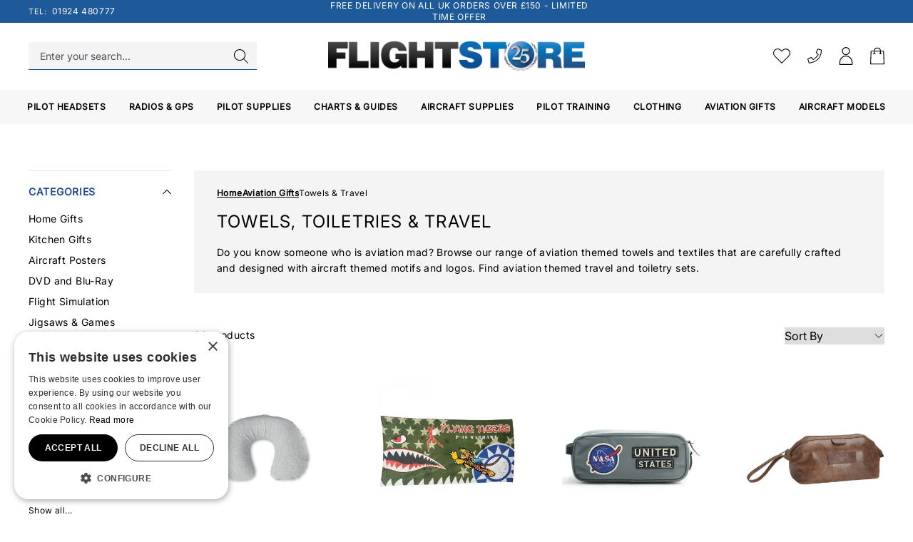

--- FILE ---
content_type: text/html; charset=UTF-8
request_url: https://www.flightstore.co.uk/aviation-gifts/towels-travel
body_size: 72420
content:
<!DOCTYPE html>
<html class="scroll-smooth" lang="en">
<head>
    <link rel="dns-prefetch" href="https://b06aec08.aerocdn.com/">
    <title>Aviation themed Beach towels, Toiletries and Travel Bags | Flightstore</title>
    <meta charset="utf-8">
    <meta http-equiv="X-UA-Compatible" content="IE=edge,chrome=1">
    <meta name="viewport" content="width=device-width,initial-scale=1">
    <meta name="csrf-token" content="SZp3IfJxfUTpnhGxphAK3aMdT2yVnXDnynF4MZcN">
    <meta name="theme-color" content="#ffffff">
    <meta name="format-detection" content="telephone=no">
    <link rel="apple-touch-icon" sizes="180x180" href="https://b06aec08.aerocdn.com/themes/flightstore/favicon/apple-touch-icon.png">
    <link rel="icon" type="image/png" sizes="32x32" href="https://b06aec08.aerocdn.com/themes/flightstore/favicon/favicon-32x32.png">
    <link rel="icon" type="image/png" sizes="16x16" href="https://b06aec08.aerocdn.com/themes/flightstore/favicon/favicon-16x16.png">
    <link rel="mask-icon" href="https://b06aec08.aerocdn.com/themes/flightstore/favicon/safari-pinned-tab.svg" color="#000000">
    <link rel="preload" href="https://b06aec08.aerocdn.com/themes/flightstore/fonts/Lato-Light.woff2" as="font" type="font/woff2" crossorigin>
    <link rel="preload" href="https://b06aec08.aerocdn.com/themes/flightstore/fonts/Lato-Regular.woff2" as="font" type="font/woff2" crossorigin>
    <link rel="preload" href="https://b06aec08.aerocdn.com/themes/flightstore/fonts/Lato-Semibold.woff2" as="font" type="font/woff2" crossorigin>
    <meta name="google-site-verification" content="D6YnwHD3xLUCl1kPXMUAXtlNAOnZGRb0qk8M6h1jjkw" />
    <meta name="description" content="Aviation themed towels, toiletries and travel bags, ideal for the pilot or aviation enthusiast. Everything from airplane beach towels to nasa bags and travel pillows. Browse our full range with same-day dispatch."><link rel="canonical" href="https://www.flightstore.co.uk/aviation-gifts/towels-travel"/>
    
    <style>@font-face{font-display:swap;font-family:Lato;font-style:normal;font-weight:800;src:url(https://b06aec08.aerocdn.com/themes/flightstore/fonts/Lato-Semibold.woff2) format("woff2"),url(https://b06aec08.aerocdn.com/themes/flightstore/fonts/Lato-Semibold.woff) format("woff"),url(https://b06aec08.aerocdn.com/themes/flightstore/fonts/Lato-Semibold.ttf) format("truetype")}@font-face{font-display:swap;font-family:Lato;font-style:normal;font-weight:300;src:url(https://b06aec08.aerocdn.com/themes/flightstore/fonts/Lato-Light.woff2) format("woff2"),url(https://b06aec08.aerocdn.com/themes/flightstore/fonts/Lato-Light.woff) format("woff"),url(https://b06aec08.aerocdn.com/themes/flightstore/fonts/Lato-Light.ttf) format("truetype")}@font-face{font-display:swap;font-family:Lato;font-style:normal;font-weight:700;src:url(https://b06aec08.aerocdn.com/themes/flightstore/fonts/Lato-Semibold.woff2) format("woff2"),url(https://b06aec08.aerocdn.com/themes/flightstore/fonts/Lato-Semibold.woff) format("woff"),url(https://b06aec08.aerocdn.com/themes/flightstore/fonts/Lato-Semibold.ttf) format("truetype")}@font-face{font-display:swap;font-family:Lato;font-style:normal;font-weight:400;src:url(https://b06aec08.aerocdn.com/themes/flightstore/fonts/Lato-Regular.woff2) format("woff2"),url(https://b06aec08.aerocdn.com/themes/flightstore/fonts/Lato-Regular.woff) format("woff"),url(https://b06aec08.aerocdn.com/themes/flightstore/fonts/Lato-Regular.ttf) format("truetype")}@font-face{font-family:inter;src:url(https://b06aec08.aerocdn.com/themes/flightstore/fonts/Inter-VariableFont_opsz,wght.ttf) format("truetype")}body{font-family:inter,ui-sans-serif,system-ui;letter-spacing:.025em;line-height:1.5;scroll-behavior:smooth}.aero-h1{font-size:1.875rem;font-weight:300;line-height:2.25rem}@media (min-width:768px){.aero-h1{font-size:2.25rem;line-height:2.5rem}}@media (min-width:1024px){.aero-h1{font-size:3rem;line-height:1}}.aero-h2{font-size:1.5rem;font-weight:300;line-height:2rem}@media (min-width:768px){.aero-h2{font-size:1.875rem;line-height:2.25rem}}@media (min-width:1024px){.aero-h2{font-size:2.25rem;line-height:2.5rem}}.aero-h3{font-size:1.25rem;font-weight:300;line-height:1.75rem}@media (min-width:768px){.aero-h3{font-size:1.5rem;line-height:2rem}}@media (min-width:1024px){.aero-h3{font-size:1.875rem;line-height:2.25rem}}.aero-h4{font-size:1.125rem;font-weight:300;line-height:1.75rem}@media (min-width:768px){.aero-h4{font-size:1.25rem;line-height:1.75rem}}@media (min-width:1024px){.aero-h4{font-size:1.5rem;line-height:2rem}}.aero-h5{font-size:1rem;font-weight:300;line-height:1.5rem}@media (min-width:768px){.aero-h5{font-size:1.125rem;line-height:1.75rem}}@media (min-width:1024px){.aero-h5{font-size:1.125rem;line-height:1.75rem}}.aero-body,.aero-button,.aero-link{font-size:14px;line-height:1.5}@media (min-width:768px){.aero-body,.aero-button,.aero-link{font-size:1rem;line-height:1.5rem}}.aero-caption{font-size:.75rem;font-weight:400;line-height:1rem}@media (min-width:768px){.aero-caption{font-size:14px;line-height:1.5}}
/*! tailwindcss v3.3.2 | MIT License | https://tailwindcss.com*/*,:after,:before{border:0 solid #e4e4e7;box-sizing:border-box}:after,:before{--tw-content:""}html{-webkit-text-size-adjust:100%;font-feature-settings:normal;font-family:ui-sans-serif,system-ui,-apple-system,BlinkMacSystemFont,Segoe UI,Roboto,Helvetica Neue,Arial,Noto Sans,sans-serif,Apple Color Emoji,Segoe UI Emoji,Segoe UI Symbol,Noto Color Emoji;font-variation-settings:normal;line-height:1.5;-moz-tab-size:4;-o-tab-size:4;tab-size:4}body{line-height:inherit;margin:0}hr{border-top-width:1px;color:inherit;height:0}abbr:where([title]){-webkit-text-decoration:underline dotted;text-decoration:underline dotted}h1,h2,h3,h4,h5,h6{font-size:inherit;font-weight:inherit}a{color:inherit;text-decoration:inherit}b,strong{font-weight:bolder}code,kbd,pre,samp{font-family:ui-monospace,SFMono-Regular,Menlo,Monaco,Consolas,Liberation Mono,Courier New,monospace;font-size:1em}small{font-size:80%}sub,sup{font-size:75%;line-height:0;position:relative;vertical-align:baseline}sub{bottom:-.25em}sup{top:-.5em}table{border-collapse:collapse;border-color:inherit;text-indent:0}button,input,optgroup,select,textarea{color:inherit;font-family:inherit;font-size:100%;font-weight:inherit;line-height:inherit;margin:0;padding:0}button,select{text-transform:none}[type=button],[type=reset],[type=submit],button{-webkit-appearance:button;background-color:transparent;background-image:none}:-moz-focusring{outline:auto}:-moz-ui-invalid{box-shadow:none}progress{vertical-align:baseline}::-webkit-inner-spin-button,::-webkit-outer-spin-button{height:auto}[type=search]{-webkit-appearance:textfield;outline-offset:-2px}::-webkit-search-decoration{-webkit-appearance:none}::-webkit-file-upload-button{-webkit-appearance:button;font:inherit}summary{display:list-item}blockquote,dd,dl,figure,h1,h2,h3,h4,h5,h6,hr,p,pre{margin:0}fieldset{margin:0}fieldset,legend{padding:0}menu,ol,ul{list-style:none;margin:0;padding:0}textarea{resize:vertical}input::-moz-placeholder,textarea::-moz-placeholder{color:#a1a1aa;opacity:1}input::placeholder,textarea::placeholder{color:#a1a1aa;opacity:1}[role=button],button{cursor:pointer}:disabled{cursor:default}audio,canvas,embed,iframe,img,object,svg,video{display:block;vertical-align:middle}img,video{height:auto;max-width:100%}[hidden]{display:none}[type=checkbox]:checked{background-image:url("data:image/svg+xml;charset=utf-8,%3Csvg viewBox='0 0 16 16' fill='%23fff' xmlns='http://www.w3.org/2000/svg'%3E%3Cpath d='M12.207 4.793a1 1 0 0 1 0 1.414l-5 5a1 1 0 0 1-1.414 0l-2-2a1 1 0 0 1 1.414-1.414L6.5 9.086l4.293-4.293a1 1 0 0 1 1.414 0z'/%3E%3C/svg%3E")}*,:after,:before{--tw-border-spacing-x:0;--tw-border-spacing-y:0;--tw-translate-x:0;--tw-translate-y:0;--tw-rotate:0;--tw-skew-x:0;--tw-skew-y:0;--tw-scale-x:1;--tw-scale-y:1;--tw-pan-x: ;--tw-pan-y: ;--tw-pinch-zoom: ;--tw-scroll-snap-strictness:proximity;--tw-gradient-from-position: ;--tw-gradient-via-position: ;--tw-gradient-to-position: ;--tw-ordinal: ;--tw-slashed-zero: ;--tw-numeric-figure: ;--tw-numeric-spacing: ;--tw-numeric-fraction: ;--tw-ring-inset: ;--tw-ring-offset-width:0px;--tw-ring-offset-color:#fff;--tw-ring-color:rgba(59,130,246,.5);--tw-ring-offset-shadow:0 0 #0000;--tw-ring-shadow:0 0 #0000;--tw-shadow:0 0 #0000;--tw-shadow-colored:0 0 #0000;--tw-blur: ;--tw-brightness: ;--tw-contrast: ;--tw-grayscale: ;--tw-hue-rotate: ;--tw-invert: ;--tw-saturate: ;--tw-sepia: ;--tw-drop-shadow: ;--tw-backdrop-blur: ;--tw-backdrop-brightness: ;--tw-backdrop-contrast: ;--tw-backdrop-grayscale: ;--tw-backdrop-hue-rotate: ;--tw-backdrop-invert: ;--tw-backdrop-opacity: ;--tw-backdrop-saturate: ;--tw-backdrop-sepia: }::backdrop{--tw-border-spacing-x:0;--tw-border-spacing-y:0;--tw-translate-x:0;--tw-translate-y:0;--tw-rotate:0;--tw-skew-x:0;--tw-skew-y:0;--tw-scale-x:1;--tw-scale-y:1;--tw-pan-x: ;--tw-pan-y: ;--tw-pinch-zoom: ;--tw-scroll-snap-strictness:proximity;--tw-gradient-from-position: ;--tw-gradient-via-position: ;--tw-gradient-to-position: ;--tw-ordinal: ;--tw-slashed-zero: ;--tw-numeric-figure: ;--tw-numeric-spacing: ;--tw-numeric-fraction: ;--tw-ring-inset: ;--tw-ring-offset-width:0px;--tw-ring-offset-color:#fff;--tw-ring-color:rgba(59,130,246,.5);--tw-ring-offset-shadow:0 0 #0000;--tw-ring-shadow:0 0 #0000;--tw-shadow:0 0 #0000;--tw-shadow-colored:0 0 #0000;--tw-blur: ;--tw-brightness: ;--tw-contrast: ;--tw-grayscale: ;--tw-hue-rotate: ;--tw-invert: ;--tw-saturate: ;--tw-sepia: ;--tw-drop-shadow: ;--tw-backdrop-blur: ;--tw-backdrop-brightness: ;--tw-backdrop-contrast: ;--tw-backdrop-grayscale: ;--tw-backdrop-hue-rotate: ;--tw-backdrop-invert: ;--tw-backdrop-opacity: ;--tw-backdrop-saturate: ;--tw-backdrop-sepia: }.container{width:100%}@media (min-width:400px){.container{max-width:400px}}@media (min-width:640px){.container{max-width:640px}}@media (min-width:768px){.container{max-width:768px}}@media (min-width:1024px){.container{max-width:1024px}}@media (min-width:1280px){.container{max-width:1280px}}@media (min-width:1536px){.container{max-width:1536px}}@media (min-width:1920px){.container{max-width:1920px}}.prose{color:var(--tw-prose-body);max-width:65ch}.prose :where([class~=lead]):not(:where([class~=not-prose] *)){color:var(--tw-prose-lead);font-size:1.25em;line-height:1.6;margin-bottom:1.2em;margin-top:1.2em}.prose :where(a):not(:where([class~=not-prose] *)){color:var(--tw-prose-links);font-weight:500;text-decoration:underline}.prose :where(strong):not(:where([class~=not-prose] *)){color:var(--tw-prose-bold);font-weight:600}.prose :where(ol):not(:where([class~=not-prose] *)){list-style-type:decimal;padding-left:1.625em}.prose :where(ol[type=A]):not(:where([class~=not-prose] *)){list-style-type:upper-alpha}.prose :where(ol[type=a]):not(:where([class~=not-prose] *)){list-style-type:lower-alpha}.prose :where(ol[type=A s]):not(:where([class~=not-prose] *)){list-style-type:upper-alpha}.prose :where(ol[type=a s]):not(:where([class~=not-prose] *)){list-style-type:lower-alpha}.prose :where(ol[type=I]):not(:where([class~=not-prose] *)){list-style-type:upper-roman}.prose :where(ol[type=i]):not(:where([class~=not-prose] *)){list-style-type:lower-roman}.prose :where(ol[type=I s]):not(:where([class~=not-prose] *)){list-style-type:upper-roman}.prose :where(ol[type=i s]):not(:where([class~=not-prose] *)){list-style-type:lower-roman}.prose :where(ol[type="1"]):not(:where([class~=not-prose] *)){list-style-type:decimal}.prose :where(ul):not(:where([class~=not-prose] *)){list-style-type:disc;padding-left:1.625em}.prose :where(ol>li):not(:where([class~=not-prose] *))::marker{color:var(--tw-prose-counters);font-weight:400}.prose :where(ul>li):not(:where([class~=not-prose] *))::marker{color:var(--tw-prose-bullets)}.prose :where(hr):not(:where([class~=not-prose] *)){border-color:var(--tw-prose-hr);border-top-width:1px;margin-bottom:3em;margin-top:3em}.prose :where(blockquote):not(:where([class~=not-prose] *)){border-left-color:var(--tw-prose-quote-borders);border-left-width:.25rem;color:var(--tw-prose-quotes);font-style:italic;font-weight:500;margin-bottom:1.6em;margin-top:1.6em;padding-left:1em;quotes:"\201C""\201D""\2018""\2019"}.prose :where(blockquote p:first-of-type):not(:where([class~=not-prose] *)):before{content:open-quote}.prose :where(blockquote p:last-of-type):not(:where([class~=not-prose] *)):after{content:close-quote}.prose :where(h1):not(:where([class~=not-prose] *)){color:var(--tw-prose-headings);font-size:2.25em;font-weight:800;line-height:1.1111111;margin-bottom:.8888889em;margin-top:0}.prose :where(h1 strong):not(:where([class~=not-prose] *)){font-weight:900}.prose :where(h2):not(:where([class~=not-prose] *)){color:var(--tw-prose-headings);font-size:1.5em;font-weight:700;line-height:1.3333333;margin-bottom:1em;margin-top:2em}.prose :where(h2 strong):not(:where([class~=not-prose] *)){font-weight:800}.prose :where(h3):not(:where([class~=not-prose] *)){color:var(--tw-prose-headings);font-size:1.25em;font-weight:600;line-height:1.6;margin-bottom:.6em;margin-top:1.6em}.prose :where(h3 strong):not(:where([class~=not-prose] *)){font-weight:700}.prose :where(h4):not(:where([class~=not-prose] *)){color:var(--tw-prose-headings);font-weight:600;line-height:1.5;margin-bottom:.5em;margin-top:1.5em}.prose :where(h4 strong):not(:where([class~=not-prose] *)){font-weight:700}.prose :where(figure>*):not(:where([class~=not-prose] *)){margin-bottom:0;margin-top:0}.prose :where(figcaption):not(:where([class~=not-prose] *)){color:var(--tw-prose-captions);font-size:.875em;line-height:1.4285714;margin-top:.8571429em}.prose :where(code):not(:where([class~=not-prose] *)){color:var(--tw-prose-code);font-size:.875em;font-weight:600}.prose :where(code):not(:where([class~=not-prose] *)):before{content:"`"}.prose :where(code):not(:where([class~=not-prose] *)):after{content:"`"}.prose :where(a code):not(:where([class~=not-prose] *)){color:var(--tw-prose-links)}.prose :where(pre):not(:where([class~=not-prose] *)){background-color:var(--tw-prose-pre-bg);border-radius:.375rem;color:var(--tw-prose-pre-code);font-size:.875em;font-weight:400;line-height:1.7142857;margin-bottom:1.7142857em;margin-top:1.7142857em;overflow-x:auto;padding:.8571429em 1.1428571em}.prose :where(pre code):not(:where([class~=not-prose] *)){background-color:transparent;border-radius:0;border-width:0;color:inherit;font-family:inherit;font-size:inherit;font-weight:inherit;line-height:inherit;padding:0}.prose :where(pre code):not(:where([class~=not-prose] *)):before{content:none}.prose :where(pre code):not(:where([class~=not-prose] *)):after{content:none}.prose :where(table):not(:where([class~=not-prose] *)){font-size:.875em;line-height:1.7142857;margin-bottom:2em;margin-top:2em;table-layout:auto;text-align:left;width:100%}.prose :where(thead):not(:where([class~=not-prose] *)){border-bottom-color:var(--tw-prose-th-borders);border-bottom-width:1px}.prose :where(thead th):not(:where([class~=not-prose] *)){color:var(--tw-prose-headings);font-weight:600;padding-bottom:.5714286em;padding-left:.5714286em;padding-right:.5714286em;vertical-align:bottom}.prose :where(tbody tr):not(:where([class~=not-prose] *)){border-bottom-color:var(--tw-prose-td-borders);border-bottom-width:1px}.prose :where(tbody tr:last-child):not(:where([class~=not-prose] *)){border-bottom-width:0}.prose :where(tbody td):not(:where([class~=not-prose] *)){padding:.5714286em;vertical-align:baseline}.prose{--tw-prose-body:#374151;--tw-prose-headings:#111827;--tw-prose-lead:#4b5563;--tw-prose-links:#111827;--tw-prose-bold:#111827;--tw-prose-counters:#6b7280;--tw-prose-bullets:#d1d5db;--tw-prose-hr:#e5e7eb;--tw-prose-quotes:#111827;--tw-prose-quote-borders:#e5e7eb;--tw-prose-captions:#6b7280;--tw-prose-code:#111827;--tw-prose-pre-code:#e5e7eb;--tw-prose-pre-bg:#1f2937;--tw-prose-th-borders:#d1d5db;--tw-prose-td-borders:#e5e7eb;--tw-prose-invert-body:#d1d5db;--tw-prose-invert-headings:#fff;--tw-prose-invert-lead:#9ca3af;--tw-prose-invert-links:#fff;--tw-prose-invert-bold:#fff;--tw-prose-invert-counters:#9ca3af;--tw-prose-invert-bullets:#4b5563;--tw-prose-invert-hr:#374151;--tw-prose-invert-quotes:#f3f4f6;--tw-prose-invert-quote-borders:#374151;--tw-prose-invert-captions:#9ca3af;--tw-prose-invert-code:#fff;--tw-prose-invert-pre-code:#d1d5db;--tw-prose-invert-pre-bg:rgba(0,0,0,.5);--tw-prose-invert-th-borders:#4b5563;--tw-prose-invert-td-borders:#374151;font-size:1rem;line-height:1.75}.prose :where(p):not(:where([class~=not-prose] *)){margin-bottom:1.25em;margin-top:1.25em}.prose :where(img):not(:where([class~=not-prose] *)){margin-bottom:2em;margin-top:2em}.prose :where(video):not(:where([class~=not-prose] *)){margin-bottom:2em;margin-top:2em}.prose :where(figure):not(:where([class~=not-prose] *)){margin-bottom:2em;margin-top:2em}.prose :where(h2 code):not(:where([class~=not-prose] *)){font-size:.875em}.prose :where(h3 code):not(:where([class~=not-prose] *)){font-size:.9em}.prose :where(li):not(:where([class~=not-prose] *)){margin-bottom:.5em;margin-top:.5em}.prose :where(ol>li):not(:where([class~=not-prose] *)){padding-left:.375em}.prose :where(ul>li):not(:where([class~=not-prose] *)){padding-left:.375em}.prose>:where(ul>li p):not(:where([class~=not-prose] *)){margin-bottom:.75em;margin-top:.75em}.prose>:where(ul>li>:first-child):not(:where([class~=not-prose] *)){margin-top:1.25em}.prose>:where(ul>li>:last-child):not(:where([class~=not-prose] *)){margin-bottom:1.25em}.prose>:where(ol>li>:first-child):not(:where([class~=not-prose] *)){margin-top:1.25em}.prose>:where(ol>li>:last-child):not(:where([class~=not-prose] *)){margin-bottom:1.25em}.prose :where(ul ul,ul ol,ol ul,ol ol):not(:where([class~=not-prose] *)){margin-bottom:.75em;margin-top:.75em}.prose :where(hr+*):not(:where([class~=not-prose] *)){margin-top:0}.prose :where(h2+*):not(:where([class~=not-prose] *)){margin-top:0}.prose :where(h3+*):not(:where([class~=not-prose] *)){margin-top:0}.prose :where(h4+*):not(:where([class~=not-prose] *)){margin-top:0}.prose :where(thead th:first-child):not(:where([class~=not-prose] *)){padding-left:0}.prose :where(thead th:last-child):not(:where([class~=not-prose] *)){padding-right:0}.prose :where(tbody td:first-child):not(:where([class~=not-prose] *)){padding-left:0}.prose :where(tbody td:last-child):not(:where([class~=not-prose] *)){padding-right:0}.prose>:where(:first-child):not(:where([class~=not-prose] *)){margin-top:0}.prose>:where(:last-child):not(:where([class~=not-prose] *)){margin-bottom:0}.prose-sm{font-size:.875rem;line-height:1.7142857}.prose-sm :where(p):not(:where([class~=not-prose] *)){margin-bottom:1.1428571em;margin-top:1.1428571em}.prose-sm :where([class~=lead]):not(:where([class~=not-prose] *)){font-size:1.2857143em;line-height:1.5555556;margin-bottom:.8888889em;margin-top:.8888889em}.prose-sm :where(blockquote):not(:where([class~=not-prose] *)){margin-bottom:1.3333333em;margin-top:1.3333333em;padding-left:1.1111111em}.prose-sm :where(h1):not(:where([class~=not-prose] *)){font-size:2.1428571em;line-height:1.2;margin-bottom:.8em;margin-top:0}.prose-sm :where(h2):not(:where([class~=not-prose] *)){font-size:1.4285714em;line-height:1.4;margin-bottom:.8em;margin-top:1.6em}.prose-sm :where(h3):not(:where([class~=not-prose] *)){font-size:1.2857143em;line-height:1.5555556;margin-bottom:.4444444em;margin-top:1.5555556em}.prose-sm :where(h4):not(:where([class~=not-prose] *)){line-height:1.4285714;margin-bottom:.5714286em;margin-top:1.4285714em}.prose-sm :where(img):not(:where([class~=not-prose] *)){margin-bottom:1.7142857em;margin-top:1.7142857em}.prose-sm :where(video):not(:where([class~=not-prose] *)){margin-bottom:1.7142857em;margin-top:1.7142857em}.prose-sm :where(figure):not(:where([class~=not-prose] *)){margin-bottom:1.7142857em;margin-top:1.7142857em}.prose-sm :where(figure>*):not(:where([class~=not-prose] *)){margin-bottom:0;margin-top:0}.prose-sm :where(figcaption):not(:where([class~=not-prose] *)){font-size:.8571429em;line-height:1.3333333;margin-top:.6666667em}.prose-sm :where(code):not(:where([class~=not-prose] *)){font-size:.8571429em}.prose-sm :where(h2 code):not(:where([class~=not-prose] *)){font-size:.9em}.prose-sm :where(h3 code):not(:where([class~=not-prose] *)){font-size:.8888889em}.prose-sm :where(pre):not(:where([class~=not-prose] *)){border-radius:.25rem;font-size:.8571429em;line-height:1.6666667;margin-bottom:1.6666667em;margin-top:1.6666667em;padding:.6666667em 1em}.prose-sm :where(ol):not(:where([class~=not-prose] *)){padding-left:1.5714286em}.prose-sm :where(ul):not(:where([class~=not-prose] *)){padding-left:1.5714286em}.prose-sm :where(li):not(:where([class~=not-prose] *)){margin-bottom:.2857143em;margin-top:.2857143em}.prose-sm :where(ol>li):not(:where([class~=not-prose] *)){padding-left:.4285714em}.prose-sm :where(ul>li):not(:where([class~=not-prose] *)){padding-left:.4285714em}.prose-sm>:where(ul>li p):not(:where([class~=not-prose] *)){margin-bottom:.5714286em;margin-top:.5714286em}.prose-sm>:where(ul>li>:first-child):not(:where([class~=not-prose] *)){margin-top:1.1428571em}.prose-sm>:where(ul>li>:last-child):not(:where([class~=not-prose] *)){margin-bottom:1.1428571em}.prose-sm>:where(ol>li>:first-child):not(:where([class~=not-prose] *)){margin-top:1.1428571em}.prose-sm>:where(ol>li>:last-child):not(:where([class~=not-prose] *)){margin-bottom:1.1428571em}.prose-sm :where(ul ul,ul ol,ol ul,ol ol):not(:where([class~=not-prose] *)){margin-bottom:.5714286em;margin-top:.5714286em}.prose-sm :where(hr):not(:where([class~=not-prose] *)){margin-bottom:2.8571429em;margin-top:2.8571429em}.prose-sm :where(hr+*):not(:where([class~=not-prose] *)){margin-top:0}.prose-sm :where(h2+*):not(:where([class~=not-prose] *)){margin-top:0}.prose-sm :where(h3+*):not(:where([class~=not-prose] *)){margin-top:0}.prose-sm :where(h4+*):not(:where([class~=not-prose] *)){margin-top:0}.prose-sm :where(table):not(:where([class~=not-prose] *)){font-size:.8571429em;line-height:1.5}.prose-sm :where(thead th):not(:where([class~=not-prose] *)){padding-bottom:.6666667em;padding-left:1em;padding-right:1em}.prose-sm :where(thead th:first-child):not(:where([class~=not-prose] *)){padding-left:0}.prose-sm :where(thead th:last-child):not(:where([class~=not-prose] *)){padding-right:0}.prose-sm :where(tbody td):not(:where([class~=not-prose] *)){padding:.6666667em 1em}.prose-sm :where(tbody td:first-child):not(:where([class~=not-prose] *)){padding-left:0}.prose-sm :where(tbody td:last-child):not(:where([class~=not-prose] *)){padding-right:0}.prose-sm>:where(:first-child):not(:where([class~=not-prose] *)){margin-top:0}.prose-sm>:where(:last-child):not(:where([class~=not-prose] *)){margin-bottom:0}.aero-button{align-items:center;border-color:transparent;border-width:1px;display:inline-flex;font-weight:600;letter-spacing:.05em;padding:.75rem 1.5rem;text-transform:uppercase}.aero-button--primary{--tw-bg-opacity:1;--tw-text-opacity:1;background-color:rgb(0 0 0/var(--tw-bg-opacity));border-color:transparent;color:rgb(255 255 255/var(--tw-text-opacity))}.aero-button--primary:hover{background-color:rgb(255 255 255/var(--tw-bg-opacity));border-color:rgb(0 0 0/var(--tw-border-opacity));color:rgb(0 0 0/var(--tw-text-opacity))}.aero-button--primary:hover,.aero-button--secondary{--tw-border-opacity:1;--tw-bg-opacity:1;--tw-text-opacity:1}.aero-button--secondary{background-color:rgb(0 0 0/var(--tw-bg-opacity));border-color:rgb(28 72 151/var(--tw-border-opacity));color:rgb(255 255 255/var(--tw-text-opacity));font-weight:400}.aero-button--secondary:hover{--tw-border-opacity:1;--tw-bg-opacity:1;--tw-text-opacity:1;background-color:rgb(255 255 255/var(--tw-bg-opacity));border-color:rgb(0 0 0/var(--tw-border-opacity));color:rgb(28 72 151/var(--tw-text-opacity))}.aero-button--link{--tw-border-opacity:1;align-items:center;border-color:rgb(28 72 151/var(--tw-border-opacity));border-radius:0;border-width:0 0 1px;display:inline-flex;font-size:14px;font-weight:400;letter-spacing:.05em;line-height:1.5;padding:0 0 .5rem;text-transform:uppercase}.aero-button--link:hover{--tw-text-opacity:1;color:rgb(28 72 151/var(--tw-text-opacity))}.aero-button--reset{align-items:center;border-radius:0;border-width:0;display:inline-flex;letter-spacing:.05em;padding:0}.aero-container{margin-left:auto;margin-right:auto;max-width:1536px;padding-left:1.25rem;padding-right:1.25rem;width:100%}@media (min-width:1024px){.aero-container{padding-left:2.5rem;padding-right:2.5rem}}@media (min-width:1920px){.aero-container{padding-left:0;padding-right:0}}.aero-container--large,.aero-container--max{margin-left:auto;margin-right:auto;max-width:1920px;width:100%}.aero-container--max{padding-left:0;padding-right:0}@media (min-width:1024px){.aero-container--max{padding-left:0;padding-right:0}}.cargo-label{font-size:14px;line-height:1.5}.cargo-vertical-spacing>:not([hidden])~:not([hidden]){--tw-space-y-reverse:0;margin-bottom:calc(1.5rem*var(--tw-space-y-reverse));margin-top:calc(1.5rem*(1 - var(--tw-space-y-reverse)))}.third-menu-toggler{align-items:center;display:flex;width:100%}.third-menu-toggler>:not([hidden])~:not([hidden]){--tw-space-x-reverse:0;margin-left:calc(.25rem*(1 - var(--tw-space-x-reverse)));margin-right:calc(.25rem*var(--tw-space-x-reverse))}.third-menu-toggler{padding:.5rem}@media (min-width:1024px){.third-menu-toggler>:not([hidden])~:not([hidden]){--tw-space-x-reverse:0;margin-left:calc(0px*(1 - var(--tw-space-x-reverse)));margin-right:calc(0px*var(--tw-space-x-reverse))}.third-menu-toggler{padding:1rem}}.mobile-nav-back{align-items:center;display:flex;width:100%}.mobile-nav-back>:not([hidden])~:not([hidden]){--tw-space-x-reverse:0;margin-left:calc(1rem*(1 - var(--tw-space-x-reverse)));margin-right:calc(1rem*var(--tw-space-x-reverse))}.mobile-nav-back{--tw-bg-opacity:1;background-color:rgb(244 244 245/var(--tw-bg-opacity));padding:1.25rem;text-align:left}@media (min-width:1024px){.mobile-nav-back{display:none}}.pointer-events-none{pointer-events:none}.pointer-events-auto{pointer-events:auto}.visible{visibility:visible}.invisible{visibility:hidden}.collapse{visibility:collapse}.static{position:static}.fixed{position:fixed}.absolute{position:absolute}.relative{position:relative}.inset-0{inset:0}.bottom-0{bottom:0}.left-0{left:0}.left-1{left:.25rem}.right-0{right:0}.right-3{right:.75rem}.right-4{right:1rem}.top-0{top:0}.top-1{top:.25rem}.top-6{top:1.5rem}.top-\[50\%\]{top:50%}.top-full{top:100%}.z-10{z-index:10}.z-20{z-index:20}.z-30{z-index:30}.z-50{z-index:50}.order-1{order:1}.order-2{order:2}.order-3{order:3}.order-4{order:4}.order-last{order:9999}.col-span-3{grid-column:span 3/span 3}.col-span-9{grid-column:span 9/span 9}.col-span-full{grid-column:1/-1}.m-2{margin:.5rem}.m-px{margin:1px}.mx-8{margin-left:2rem;margin-right:2rem}.mx-auto{margin-left:auto;margin-right:auto}.my-0{margin-bottom:0;margin-top:0}.my-12{margin-bottom:3rem;margin-top:3rem}.my-2{margin-bottom:.5rem;margin-top:.5rem}.my-6{margin-bottom:1.5rem;margin-top:1.5rem}.my-8{margin-bottom:2rem;margin-top:2rem}.my-auto{margin-bottom:auto;margin-top:auto}.\!-mb-3{margin-bottom:-.75rem!important}.\!mb-0{margin-bottom:0!important}.\!mb-2{margin-bottom:.5rem!important}.\!mt-0{margin-top:0!important}.\!mt-12{margin-top:3rem!important}.-mr-3{margin-right:-.75rem}.-mt-4{margin-top:-1rem}.-mt-\[260px\]{margin-top:-260px}.mb-0{margin-bottom:0}.mb-1{margin-bottom:.25rem}.mb-12{margin-bottom:3rem}.mb-2{margin-bottom:.5rem}.mb-3{margin-bottom:.75rem}.mb-4{margin-bottom:1rem}.mb-6{margin-bottom:1.5rem}.mb-8{margin-bottom:2rem}.ml-1{margin-left:.25rem}.ml-2{margin-left:.5rem}.ml-3{margin-left:.75rem}.ml-4{margin-left:1rem}.ml-auto{margin-left:auto}.mr-1{margin-right:.25rem}.mr-2{margin-right:.5rem}.mr-3{margin-right:.75rem}.mr-4{margin-right:1rem}.mt-1{margin-top:.25rem}.mt-12{margin-top:3rem}.mt-2{margin-top:.5rem}.mt-3{margin-top:.75rem}.mt-4{margin-top:1rem}.mt-6{margin-top:1.5rem}.mt-8{margin-top:2rem}.mt-auto{margin-top:auto}.mt-px{margin-top:1px}.line-clamp-2{-webkit-box-orient:vertical;-webkit-line-clamp:2;display:-webkit-box;overflow:hidden}.block{display:block}.inline-block{display:inline-block}.inline{display:inline}.flex{display:flex}.inline-flex{display:inline-flex}.table{display:table}.table-cell{display:table-cell}.grid{display:grid}.hidden{display:none}.\!h-\[35px\]{height:35px!important}.h-0{height:0}.h-1{height:.25rem}.h-10{height:2.5rem}.h-12{height:3rem}.h-2{height:.5rem}.h-20{height:5rem}.h-3{height:.75rem}.h-4{height:1rem}.h-5{height:1.25rem}.h-6{height:1.5rem}.h-60{height:15rem}.h-8{height:2rem}.h-\[100dvh\]{height:100dvh}.h-\[16px\]{height:16px}.h-\[42px\]{height:42px}.h-auto{height:auto}.h-full{height:100%}.h-px{height:1px}.h-screen{height:100vh}.max-h-0{max-height:0}.max-h-\[200px\]{max-height:200px}.max-h-\[60px\]{max-height:60px}.max-h-\[800px\]{max-height:800px}.max-h-fit{max-height:-moz-fit-content;max-height:fit-content}.min-h-\[32px\]{min-height:32px}.min-h-screen{min-height:100vh}.w-1\/2{width:50%}.w-1\/4{width:25%}.w-10{width:2.5rem}.w-12{width:3rem}.w-16{width:4rem}.w-2{width:.5rem}.w-20{width:5rem}.w-24{width:6rem}.w-3{width:.75rem}.w-3\/4{width:75%}.w-32{width:8rem}.w-4{width:1rem}.w-5{width:1.25rem}.w-6{width:1.5rem}.w-60{width:15rem}.w-8{width:2rem}.w-8\/12{width:66.666667%}.w-auto{width:auto}.w-full{width:100%}.w-px{width:1px}.w-screen{width:100vw}.min-w-\[100px\]{min-width:100px}.min-w-\[50px\]{min-width:50px}.max-w-2xl{max-width:42rem}.max-w-3xl{max-width:48rem}.max-w-4xl{max-width:56rem}.max-w-\[160px\]{max-width:160px}.max-w-\[200px\]{max-width:200px}.max-w-\[800px\]{max-width:800px}.max-w-full{max-width:100%}.max-w-lg{max-width:32rem}.max-w-none{max-width:none}.max-w-prose{max-width:65ch}.max-w-screen-2xl{max-width:1536px}.max-w-sm{max-width:24rem}.max-w-xl{max-width:36rem}.flex-1{flex:1 1 0%}.flex-none{flex:none}.flex-shrink-0{flex-shrink:0}.flex-grow{flex-grow:1}.translate-x-0{--tw-translate-x:0px}.translate-x-0,.translate-x-full{transform:translate(var(--tw-translate-x),var(--tw-translate-y)) rotate(var(--tw-rotate)) skewX(var(--tw-skew-x)) skewY(var(--tw-skew-y)) scaleX(var(--tw-scale-x)) scaleY(var(--tw-scale-y))}.translate-x-full{--tw-translate-x:100%}.translate-y-\[-150\%\]{--tw-translate-y:-150%}.-rotate-180,.translate-y-\[-150\%\]{transform:translate(var(--tw-translate-x),var(--tw-translate-y)) rotate(var(--tw-rotate)) skewX(var(--tw-skew-x)) skewY(var(--tw-skew-y)) scaleX(var(--tw-scale-x)) scaleY(var(--tw-scale-y))}.-rotate-180{--tw-rotate:-180deg}.-rotate-90{--tw-rotate:-90deg}.-rotate-90,.rotate-0{transform:translate(var(--tw-translate-x),var(--tw-translate-y)) rotate(var(--tw-rotate)) skewX(var(--tw-skew-x)) skewY(var(--tw-skew-y)) scaleX(var(--tw-scale-x)) scaleY(var(--tw-scale-y))}.rotate-0{--tw-rotate:0deg}.rotate-180{--tw-rotate:180deg}.rotate-180,.rotate-45{transform:translate(var(--tw-translate-x),var(--tw-translate-y)) rotate(var(--tw-rotate)) skewX(var(--tw-skew-x)) skewY(var(--tw-skew-y)) scaleX(var(--tw-scale-x)) scaleY(var(--tw-scale-y))}.rotate-45{--tw-rotate:45deg}.transform{transform:translate(var(--tw-translate-x),var(--tw-translate-y)) rotate(var(--tw-rotate)) skewX(var(--tw-skew-x)) skewY(var(--tw-skew-y)) scaleX(var(--tw-scale-x)) scaleY(var(--tw-scale-y))}.cursor-not-allowed{cursor:not-allowed}.cursor-pointer{cursor:pointer}.snap-x{scroll-snap-type:x var(--tw-scroll-snap-strictness)}.snap-mandatory{--tw-scroll-snap-strictness:mandatory}.snap-start{scroll-snap-align:start}.list-disc{list-style-type:disc}.list-none{list-style-type:none}.appearance-none{-webkit-appearance:none;-moz-appearance:none;appearance:none}.grid-cols-1{grid-template-columns:repeat(1,minmax(0,1fr))}.grid-cols-12{grid-template-columns:repeat(12,minmax(0,1fr))}.grid-cols-2{grid-template-columns:repeat(2,minmax(0,1fr))}.flex-row{flex-direction:row}.flex-col{flex-direction:column}.flex-wrap{flex-wrap:wrap}.flex-nowrap{flex-wrap:nowrap}.content-end{align-content:flex-end}.items-start{align-items:flex-start}.items-end{align-items:flex-end}.items-center{align-items:center}.items-stretch{align-items:stretch}.justify-start{justify-content:flex-start}.justify-end{justify-content:flex-end}.justify-center{justify-content:center}.justify-between{justify-content:space-between}.gap-12{gap:3rem}.gap-16{gap:4rem}.gap-2{gap:.5rem}.gap-3{gap:.75rem}.gap-4{gap:1rem}.gap-6{gap:1.5rem}.gap-8{gap:2rem}.gap-x-4{-moz-column-gap:1rem;column-gap:1rem}.gap-y-2{row-gap:.5rem}.gap-y-4{row-gap:1rem}.gap-y-8{row-gap:2rem}.space-x-1>:not([hidden])~:not([hidden]){--tw-space-x-reverse:0;margin-left:calc(.25rem*(1 - var(--tw-space-x-reverse)));margin-right:calc(.25rem*var(--tw-space-x-reverse))}.space-x-2>:not([hidden])~:not([hidden]){--tw-space-x-reverse:0;margin-left:calc(.5rem*(1 - var(--tw-space-x-reverse)));margin-right:calc(.5rem*var(--tw-space-x-reverse))}.space-x-3>:not([hidden])~:not([hidden]){--tw-space-x-reverse:0;margin-left:calc(.75rem*(1 - var(--tw-space-x-reverse)));margin-right:calc(.75rem*var(--tw-space-x-reverse))}.space-x-4>:not([hidden])~:not([hidden]){--tw-space-x-reverse:0;margin-left:calc(1rem*(1 - var(--tw-space-x-reverse)));margin-right:calc(1rem*var(--tw-space-x-reverse))}.space-x-6>:not([hidden])~:not([hidden]){--tw-space-x-reverse:0;margin-left:calc(1.5rem*(1 - var(--tw-space-x-reverse)));margin-right:calc(1.5rem*var(--tw-space-x-reverse))}.space-x-8>:not([hidden])~:not([hidden]){--tw-space-x-reverse:0;margin-left:calc(2rem*(1 - var(--tw-space-x-reverse)));margin-right:calc(2rem*var(--tw-space-x-reverse))}.space-y-0>:not([hidden])~:not([hidden]){--tw-space-y-reverse:0;margin-bottom:calc(0px*var(--tw-space-y-reverse));margin-top:calc(0px*(1 - var(--tw-space-y-reverse)))}.space-y-1>:not([hidden])~:not([hidden]){--tw-space-y-reverse:0;margin-bottom:calc(.25rem*var(--tw-space-y-reverse));margin-top:calc(.25rem*(1 - var(--tw-space-y-reverse)))}.space-y-10>:not([hidden])~:not([hidden]){--tw-space-y-reverse:0;margin-bottom:calc(2.5rem*var(--tw-space-y-reverse));margin-top:calc(2.5rem*(1 - var(--tw-space-y-reverse)))}.space-y-12>:not([hidden])~:not([hidden]){--tw-space-y-reverse:0;margin-bottom:calc(3rem*var(--tw-space-y-reverse));margin-top:calc(3rem*(1 - var(--tw-space-y-reverse)))}.space-y-16>:not([hidden])~:not([hidden]){--tw-space-y-reverse:0;margin-bottom:calc(4rem*var(--tw-space-y-reverse));margin-top:calc(4rem*(1 - var(--tw-space-y-reverse)))}.space-y-2>:not([hidden])~:not([hidden]){--tw-space-y-reverse:0;margin-bottom:calc(.5rem*var(--tw-space-y-reverse));margin-top:calc(.5rem*(1 - var(--tw-space-y-reverse)))}.space-y-3>:not([hidden])~:not([hidden]){--tw-space-y-reverse:0;margin-bottom:calc(.75rem*var(--tw-space-y-reverse));margin-top:calc(.75rem*(1 - var(--tw-space-y-reverse)))}.space-y-4>:not([hidden])~:not([hidden]){--tw-space-y-reverse:0;margin-bottom:calc(1rem*var(--tw-space-y-reverse));margin-top:calc(1rem*(1 - var(--tw-space-y-reverse)))}.space-y-6>:not([hidden])~:not([hidden]){--tw-space-y-reverse:0;margin-bottom:calc(1.5rem*var(--tw-space-y-reverse));margin-top:calc(1.5rem*(1 - var(--tw-space-y-reverse)))}.space-y-8>:not([hidden])~:not([hidden]){--tw-space-y-reverse:0;margin-bottom:calc(2rem*var(--tw-space-y-reverse));margin-top:calc(2rem*(1 - var(--tw-space-y-reverse)))}.divide-x>:not([hidden])~:not([hidden]){--tw-divide-x-reverse:0;border-left-width:calc(1px*(1 - var(--tw-divide-x-reverse)));border-right-width:calc(1px*var(--tw-divide-x-reverse))}.divide-black>:not([hidden])~:not([hidden]){--tw-divide-opacity:1;border-color:rgb(0 0 0/var(--tw-divide-opacity))}.\!self-start{align-self:flex-start!important}.self-start{align-self:flex-start}.\!self-end{align-self:flex-end!important}.self-center{align-self:center}.overflow-auto{overflow:auto}.overflow-hidden{overflow:hidden}.overflow-scroll{overflow:scroll}.overflow-x-scroll{overflow-x:scroll}.overflow-y-scroll{overflow-y:scroll}.scroll-smooth{scroll-behavior:smooth}.whitespace-nowrap{white-space:nowrap}.\!rounded-none{border-radius:0!important}.rounded{border-radius:.25rem}.rounded-full{border-radius:9999px}.rounded-lg{border-radius:.5rem}.rounded-none{border-radius:0}.border{border-width:1px}.border-2{border-width:2px}.border-b{border-bottom-width:1px}.border-l{border-left-width:1px}.border-l-2{border-left-width:2px}.border-r{border-right-width:1px}.border-t{border-top-width:1px}.\!border-black{border-color:rgb(0 0 0/var(--tw-border-opacity))!important}.\!border-black,.\!border-red-600{--tw-border-opacity:1!important}.\!border-red-600{border-color:rgb(220 38 38/var(--tw-border-opacity))!important}.\!border-secondary{--tw-border-opacity:1!important;border-color:rgb(28 72 151/var(--tw-border-opacity))!important}.border-black{--tw-border-opacity:1;border-color:rgb(0 0 0/var(--tw-border-opacity))}.border-gray-100{--tw-border-opacity:1;border-color:rgb(244 244 245/var(--tw-border-opacity))}.border-gray-200{--tw-border-opacity:1;border-color:rgb(228 228 231/var(--tw-border-opacity))}.border-gray-300{--tw-border-opacity:1;border-color:rgb(212 212 216/var(--tw-border-opacity))}.border-gray-400{--tw-border-opacity:1;border-color:rgb(161 161 170/var(--tw-border-opacity))}.border-gray-600{--tw-border-opacity:1;border-color:rgb(82 82 91/var(--tw-border-opacity))}.border-green-600{--tw-border-opacity:1;border-color:rgb(22 163 74/var(--tw-border-opacity))}.border-primary{--tw-border-opacity:1;border-color:rgb(66 120 190/var(--tw-border-opacity))}.border-red-600{--tw-border-opacity:1;border-color:rgb(220 38 38/var(--tw-border-opacity))}.border-secondary{--tw-border-opacity:1;border-color:rgb(28 72 151/var(--tw-border-opacity))}.border-transparent{border-color:transparent}.border-b-black{--tw-border-opacity:1;border-bottom-color:rgb(0 0 0/var(--tw-border-opacity))}.border-b-gray-200{--tw-border-opacity:1;border-bottom-color:rgb(228 228 231/var(--tw-border-opacity))}.border-b-gray-300{--tw-border-opacity:1;border-bottom-color:rgb(212 212 216/var(--tw-border-opacity))}.border-l-green-600{--tw-border-opacity:1;border-left-color:rgb(22 163 74/var(--tw-border-opacity))}.border-r-gray-100{--tw-border-opacity:1;border-right-color:rgb(244 244 245/var(--tw-border-opacity))}.border-t-gray-100{--tw-border-opacity:1;border-top-color:rgb(244 244 245/var(--tw-border-opacity))}.border-t-gray-200{--tw-border-opacity:1;border-top-color:rgb(228 228 231/var(--tw-border-opacity))}.\!bg-black{--tw-bg-opacity:1!important;background-color:rgb(0 0 0/var(--tw-bg-opacity))!important}.bg-black{--tw-bg-opacity:1;background-color:rgb(0 0 0/var(--tw-bg-opacity))}.bg-gray-100{--tw-bg-opacity:1;background-color:rgb(244 244 245/var(--tw-bg-opacity))}.bg-gray-200{--tw-bg-opacity:1;background-color:rgb(228 228 231/var(--tw-bg-opacity))}.bg-gray-400{--tw-bg-opacity:1;background-color:rgb(161 161 170/var(--tw-bg-opacity))}.bg-green-200{--tw-bg-opacity:1;background-color:rgb(187 247 208/var(--tw-bg-opacity))}.bg-primary{--tw-bg-opacity:1;background-color:rgb(66 120 190/var(--tw-bg-opacity))}.bg-red-100{--tw-bg-opacity:1;background-color:rgb(254 226 226/var(--tw-bg-opacity))}.bg-secondary{--tw-bg-opacity:1;background-color:rgb(28 72 151/var(--tw-bg-opacity))}.bg-secondary\/25{background-color:rgba(28,72,151,.25)}.bg-transparent{background-color:transparent}.bg-white{--tw-bg-opacity:1;background-color:rgb(255 255 255/var(--tw-bg-opacity))}.bg-opacity-75{--tw-bg-opacity:0.75}.bg-cover{background-size:cover}.bg-no-repeat{background-repeat:no-repeat}.fill-black{fill:#000}.fill-current{fill:currentColor}.fill-secondary{fill:#1c4897}.stroke-current{stroke:currentColor}.stroke-white{stroke:#fff}.object-contain{-o-object-fit:contain;object-fit:contain}.object-cover{-o-object-fit:cover;object-fit:cover}.object-fill{-o-object-fit:fill;object-fit:fill}.p-0{padding:0}.p-1{padding:.25rem}.p-10{padding:2.5rem}.p-12{padding:3rem}.p-16{padding:4rem}.p-2{padding:.5rem}.p-20{padding:5rem}.p-3{padding:.75rem}.p-4{padding:1rem}.p-5{padding:1.25rem}.p-6{padding:1.5rem}.p-8{padding:2rem}.px-0{padding-left:0;padding-right:0}.px-1{padding-left:.25rem;padding-right:.25rem}.px-2{padding-left:.5rem;padding-right:.5rem}.px-3{padding-left:.75rem;padding-right:.75rem}.px-4{padding-left:1rem;padding-right:1rem}.px-5{padding-left:1.25rem;padding-right:1.25rem}.px-6{padding-left:1.5rem;padding-right:1.5rem}.px-8{padding-left:2rem;padding-right:2rem}.py-0{padding-bottom:0;padding-top:0}.py-1{padding-bottom:.25rem;padding-top:.25rem}.py-1\.5{padding-bottom:.375rem;padding-top:.375rem}.py-10{padding-bottom:2.5rem;padding-top:2.5rem}.py-12{padding-bottom:3rem;padding-top:3rem}.py-2{padding-bottom:.5rem;padding-top:.5rem}.py-24{padding-bottom:6rem;padding-top:6rem}.py-3{padding-bottom:.75rem;padding-top:.75rem}.py-4{padding-bottom:1rem;padding-top:1rem}.py-6{padding-bottom:1.5rem;padding-top:1.5rem}.py-8{padding-bottom:2rem;padding-top:2rem}.pb-1{padding-bottom:.25rem}.pb-16{padding-bottom:4rem}.pb-2{padding-bottom:.5rem}.pb-3{padding-bottom:.75rem}.pb-36{padding-bottom:9rem}.pb-4{padding-bottom:1rem}.pb-5{padding-bottom:1.25rem}.pb-6{padding-bottom:1.5rem}.pb-8{padding-bottom:2rem}.pl-0{padding-left:0}.pl-1{padding-left:.25rem}.pl-2{padding-left:.5rem}.pl-4{padding-left:1rem}.pl-6{padding-left:1.5rem}.pl-8{padding-left:2rem}.pr-14{padding-right:3.5rem}.pr-2{padding-right:.5rem}.pr-4{padding-right:1rem}.pr-8{padding-right:2rem}.pt-1{padding-top:.25rem}.pt-10{padding-top:2.5rem}.pt-12{padding-top:3rem}.pt-2{padding-top:.5rem}.pt-3{padding-top:.75rem}.pt-4{padding-top:1rem}.pt-6{padding-top:1.5rem}.pt-8{padding-top:2rem}.\!text-left{text-align:left!important}.text-left{text-align:left}.text-center{text-align:center}.text-right{text-align:right}.align-middle{vertical-align:middle}.font-primary{font-family:inter,ui-sans-serif,system-ui}.text-2xl{font-size:1.5rem;line-height:2rem}.text-3xl{font-size:1.875rem;line-height:2.25rem}.text-base{font-size:1rem;line-height:1.5rem}.text-lg{font-size:1.125rem;line-height:1.75rem}.text-sm{font-size:14px;line-height:1.5}.text-xl{font-size:1.25rem;line-height:1.75rem}.text-xs{font-size:.75rem;line-height:1rem}.\!font-normal{font-weight:400!important}.font-bold{font-weight:700}.font-light{font-weight:300}.font-medium{font-weight:500}.font-normal{font-weight:400}.font-semibold{font-weight:600}.font-thin{font-weight:100}.uppercase{text-transform:uppercase}.normal-case{text-transform:none}.leading-loose{line-height:2}.leading-none{line-height:1}.leading-normal{line-height:1.5}.leading-relaxed{line-height:1.625}.leading-tight{line-height:1.25}.tracking-normal{letter-spacing:0}.tracking-wide{letter-spacing:.025em}.tracking-wider{letter-spacing:.05em}.tracking-widest{letter-spacing:.1em}.\!text-black{--tw-text-opacity:1!important;color:rgb(0 0 0/var(--tw-text-opacity))!important}.text-black{--tw-text-opacity:1;color:rgb(0 0 0/var(--tw-text-opacity))}.text-gray-300{--tw-text-opacity:1;color:rgb(212 212 216/var(--tw-text-opacity))}.text-gray-500{--tw-text-opacity:1;color:rgb(113 113 122/var(--tw-text-opacity))}.text-gray-600{--tw-text-opacity:1;color:rgb(82 82 91/var(--tw-text-opacity))}.text-gray-700{--tw-text-opacity:1;color:rgb(63 63 70/var(--tw-text-opacity))}.text-green-500{--tw-text-opacity:1;color:rgb(34 197 94/var(--tw-text-opacity))}.text-green-600{--tw-text-opacity:1;color:rgb(22 163 74/var(--tw-text-opacity))}.text-green-700{--tw-text-opacity:1;color:rgb(21 128 61/var(--tw-text-opacity))}.text-inherit{color:inherit}.text-primary{--tw-text-opacity:1;color:rgb(66 120 190/var(--tw-text-opacity))}.text-red-600{--tw-text-opacity:1;color:rgb(220 38 38/var(--tw-text-opacity))}.text-red-700{--tw-text-opacity:1;color:rgb(185 28 28/var(--tw-text-opacity))}.text-sale{--tw-text-opacity:1;color:rgb(255 0 0/var(--tw-text-opacity))}.text-secondary{--tw-text-opacity:1;color:rgb(28 72 151/var(--tw-text-opacity))}.text-white{--tw-text-opacity:1;color:rgb(255 255 255/var(--tw-text-opacity))}.underline{text-decoration-line:underline}.line-through{text-decoration-line:line-through}.no-underline{text-decoration-line:none}.placeholder-gray-400::-moz-placeholder{--tw-placeholder-opacity:1;color:rgb(161 161 170/var(--tw-placeholder-opacity))}.placeholder-gray-400::placeholder{--tw-placeholder-opacity:1;color:rgb(161 161 170/var(--tw-placeholder-opacity))}.placeholder-gray-500::-moz-placeholder{--tw-placeholder-opacity:1;color:rgb(113 113 122/var(--tw-placeholder-opacity))}.placeholder-gray-500::placeholder{--tw-placeholder-opacity:1;color:rgb(113 113 122/var(--tw-placeholder-opacity))}.placeholder-gray-600::-moz-placeholder{--tw-placeholder-opacity:1;color:rgb(82 82 91/var(--tw-placeholder-opacity))}.placeholder-gray-600::placeholder{--tw-placeholder-opacity:1;color:rgb(82 82 91/var(--tw-placeholder-opacity))}.accent-primary{accent-color:#4278be}.opacity-0{opacity:0}.opacity-100{opacity:1}.opacity-25{opacity:.25}.opacity-50{opacity:.5}.opacity-75{opacity:.75}.opacity-80{opacity:.8}.shadow-lg{--tw-shadow:0 10px 15px -3px rgba(0,0,0,.1),0 4px 6px -4px rgba(0,0,0,.1);--tw-shadow-colored:0 10px 15px -3px var(--tw-shadow-color),0 4px 6px -4px var(--tw-shadow-color);box-shadow:var(--tw-ring-offset-shadow,0 0 #0000),var(--tw-ring-shadow,0 0 #0000),var(--tw-shadow)}.outline-none{outline:2px solid transparent;outline-offset:2px}.outline{outline-style:solid}.filter{filter:var(--tw-blur) var(--tw-brightness) var(--tw-contrast) var(--tw-grayscale) var(--tw-hue-rotate) var(--tw-invert) var(--tw-saturate) var(--tw-sepia) var(--tw-drop-shadow)}.transition-all{transition-duration:.15s;transition-property:all;transition-timing-function:cubic-bezier(.4,0,.2,1)}.transition-opacity{transition-duration:.15s;transition-property:opacity;transition-timing-function:cubic-bezier(.4,0,.2,1)}.transition-transform{transition-property:transform;transition-timing-function:cubic-bezier(.4,0,.2,1)}.duration-150,.transition-transform{transition-duration:.15s}.duration-300{transition-duration:.3s}.ease-in-out{transition-timing-function:cubic-bezier(.4,0,.2,1)}.space-items-y>:not([hidden])~:not([hidden]){--tw-space-y-reverse:0;margin-bottom:calc(2rem*var(--tw-space-y-reverse));margin-top:calc(2rem*(1 - var(--tw-space-y-reverse)))}@media (min-width:768px){.space-items-y>:not([hidden])~:not([hidden]){--tw-space-y-reverse:0;margin-bottom:calc(3rem*var(--tw-space-y-reverse));margin-top:calc(3rem*(1 - var(--tw-space-y-reverse)))}}@media (min-width:1280px){.space-items-y>:not([hidden])~:not([hidden]){--tw-space-y-reverse:0;margin-bottom:calc(4rem*var(--tw-space-y-reverse));margin-top:calc(4rem*(1 - var(--tw-space-y-reverse)))}}#salesfire-search>div{z-index:29!important}#sf-digi{display:none}.aero-logo__svg{overflow:visible}button,input:not([type=radio]):not([type=checkbox]),select,textarea{-webkit-appearance:none;-moz-appearance:none;appearance:none;font-size:1rem;line-height:1.5rem;outline:2px solid transparent;outline-offset:2px}@media (min-width:1024px){button,input:not([type=radio]):not([type=checkbox]),select,textarea{font-size:14px;line-height:1.5}}.aero-skip-link{clip:rect(0 0 0 0);clip:rect(0,0,0,0);height:1px;overflow:hidden;position:absolute;width:1px}.aero-cart-count{display:none}.aero-cart-count:not(:empty){display:inline-flex}.wishlist-count[data-wishlist-count="0"]{display:none}.vue-slider{box-sizing:content-box;display:block;height:8px!important;position:relative;-webkit-user-select:none;-moz-user-select:none;user-select:none}.vue-slider-dot{outline:2px solid transparent;outline-offset:2px;position:absolute;z-index:10}.vue-slider-dot-tooltip{--tw-translate-x:-50%;font-size:.75rem;left:50%;line-height:1rem;margin-top:.25rem;position:absolute;transform:translate(var(--tw-translate-x),var(--tw-translate-y)) rotate(var(--tw-rotate)) skewX(var(--tw-skew-x)) skewY(var(--tw-skew-y)) scaleX(var(--tw-scale-x)) scaleY(var(--tw-scale-y))}.vue-slider-dot-handle{--tw-border-opacity:1;--tw-bg-opacity:1;--tw-shadow:0 1px 3px 0 rgba(0,0,0,.1),0 1px 2px -1px rgba(0,0,0,.1);--tw-shadow-colored:0 1px 3px 0 var(--tw-shadow-color),0 1px 2px -1px var(--tw-shadow-color);background-color:rgb(255 255 255/var(--tw-bg-opacity));border-color:rgb(0 0 0/var(--tw-border-opacity));border-radius:9999px;border-width:1px;box-shadow:var(--tw-ring-offset-shadow,0 0 #0000),var(--tw-ring-shadow,0 0 #0000),var(--tw-shadow);box-sizing:border-box;cursor:pointer;height:100%;width:100%}.vue-slider-disabled,.vue-slider-dot-handle-disabled{cursor:not-allowed}.vue-slider-disabled{opacity:.5;pointer-events:none}.vue-slider-rail{border-radius:.375rem;border-width:1px;height:100%;position:relative;width:100%}.vue-slider-process{--tw-bg-opacity:1;background-color:rgb(228 228 231/var(--tw-bg-opacity));position:absolute;z-index:10}.scrollbar-none{-ms-overflow-style:none;scrollbar-width:none}.aero-swatch.aero-swatch--selected,.aero-swatch__color.aero-swatch--selected{border-color:#000}.product-sizing-guide__table table{width:100%}.product-sizing-guide__table table,.product-sizing-guide__table td,.product-sizing-guide__table th{border:1px solid #fff;border-collapse:collapse}.product-sizing-guide__table td,.product-sizing-guide__table th{border-spacing:0;padding:12px;text-align:center}.product-sizing-guide__table th{background-color:#1c4897;color:#fff;font-weight:700;letter-spacing:.05em;text-transform:uppercase;width:50%}.product-sizing-guide__table tr:nth-child(odd){background-color:#fbfbfb}.product-sizing-guide__table tr:nth-child(2n){background-color:#f7f7f7}.cart-preview{background-color:transparent;border-width:0;display:table;height:100vh;left:0;margin:0 auto;position:fixed;right:0;top:0;top:100%;width:100%;z-index:9999}.cart--open .cart-preview{transform:translateY(-100%);transition:transform .3s}.cart-preview__background{background-color:rgba(46,46,46,0);content:"";height:100%;left:0;position:absolute;right:0;top:0;transition:background-color .3s .15s;-webkit-transition:background-color .3s .15s;-moz-transition:background-color .3s .15s;z-index:10}.cart--open .cart-preview__background{background-color:rgba(46,46,46,.25);left:-100%}.cart-preview__card{--tw-bg-opacity:1;background-color:rgb(255 255 255/var(--tw-bg-opacity));bottom:0;display:inline-block;height:80%;margin-left:auto;margin-right:auto;overflow:auto;padding:1.5rem;position:absolute;right:0;z-index:100}.cart-preview__card,.cart-preview__subtotals,.cart-preview__totals{width:100%}.cart-preview__label{font-size:14px;line-height:1.5;padding-bottom:.25rem}.cart-preview__label--sub{--tw-text-opacity:1;color:rgb(244 244 245/var(--tw-text-opacity));font-size:.75rem;font-weight:400;line-height:1rem}.cart-preview__label--price{font-size:14px;line-height:1.5;padding-bottom:0;text-align:right}.cart-preview__label--light{--tw-text-opacity:1;color:rgb(82 82 91/var(--tw-text-opacity));font-weight:400}.cart-preview__price--total{font-weight:500}.cart-preview__items{display:inline-block;margin-bottom:0;margin-top:0;width:100%}.cart-preview__item{--tw-border-opacity:1;border-color:rgb(228 228 231/var(--tw-border-opacity));border-style:solid;border-width:0 0 1px;display:flex;padding-bottom:2rem;padding-top:2rem;position:relative}.cart-preview__item:first-child{padding-top:0}.cart-preview__remove{background-color:transparent;border-width:0;color:#ababab;cursor:pointer;display:block;font-size:.75rem;line-height:1rem;padding-left:0;padding-right:0;padding-top:1rem;text-decoration-line:underline}.cart-preview__buttons{margin-top:2rem}.cart-preview__image{display:inline-block;vertical-align:top;width:25%}.cart-preview__image img{width:100%}.cart-preview__info{display:inline-block;line-height:1.5;padding-left:1rem;vertical-align:top}.cart-preview__product{padding-bottom:.25rem}.cart-preview__manufacturer{letter-spacing:.05em}.cart-preview__manufacturer,.cart-preview__name{display:block;font-size:1rem;line-height:1.5rem}.cart-preview__name{font-weight:700}.cart-preview__option{--tw-text-opacity:1;color:rgb(228 228 231/var(--tw-text-opacity));display:inline-block;font-size:14px;line-height:1.5;margin-right:.5rem}.cart-preview__option:last-child{margin-right:0}.cart-preview__price{display:inline-block;font-size:14px;line-height:1.5}.cart-preview__price--each{color:#989898;font-size:.75rem;line-height:1rem;margin-left:.5rem}.cart-preview__button{margin-bottom:.5rem;margin-left:.25rem;margin-right:.25rem;min-width:250px}.cart-preview__header{align-items:center;display:flex;justify-content:space-between;position:relative}.section-title--tighter{padding-bottom:0}.close{display:inline-flex}.close__icon{cursor:pointer;display:inline-block;height:16px;position:relative;width:20px}.close__line:first-child{display:block;transform:rotate(-225deg)}.close__line:first-child,.close__line:last-child{--tw-border-opacity:1;border-color:rgb(0 0 0/var(--tw-border-opacity));border-style:solid;border-width:0 0 2px;position:absolute;top:7px;width:20px}.close__line:last-child{display:block;right:0;transform:rotate(45deg)}.cart-preview__body{margin-bottom:2rem;margin-top:2rem}.quantity__input-group--cart-preview{display:inline-block;margin-bottom:1rem;margin-top:1rem;position:relative;vertical-align:bottom;width:50%}.quantity__button--cart-preview,.quantity__input--cart-preview{border:1px solid transparent;display:inline-block;font-size:1rem;line-height:1.5rem;text-align:center}.quantity__button--cart-preview{--tw-text-opacity:1;background-color:transparent;color:rgb(255 255 255/var(--tw-text-opacity));font-weight:700;padding:.75rem;position:absolute}.quantity__button--cart-preview:hover{--tw-bg-opacity:1;background-color:rgb(161 161 170/var(--tw-bg-opacity));border-color:transparent}.quantity__button--cart-preview:hover>svg>path{fill:#fff}.quantity__button--cart-preview:first-child{left:0;top:0}.quantity__button--cart-preview:last-child{right:0;top:0}.quantity__input--cart-preview{--tw-bg-opacity:1;background-color:rgb(113 113 122/var(--tw-bg-opacity));padding:.75rem .5rem;width:100%}.quantity__input--cart-preview:focus{--tw-border-opacity:1;border-color:rgb(0 0 0/var(--tw-border-opacity))}.quantity__svg--cart-preview{height:.5rem;pointer-events:none;-webkit-user-select:none;-moz-user-select:none;user-select:none;width:auto}.quantity__svg--cart-preview>*{fill:#000}.cart-preview__empty{padding-bottom:4rem;padding-top:4rem}.cart-preview__continue{--tw-text-opacity:1;color:rgb(228 228 231/var(--tw-text-opacity));cursor:pointer;display:block;margin-top:1rem;text-align:center;text-decoration-line:underline}@media screen and (max-width:1024px){.cart-preview__body{display:flex;flex-direction:column}.mobile-dropdown-active>button>svg{--tw-rotate:0deg;transform:translate(var(--tw-translate-x),var(--tw-translate-y)) rotate(var(--tw-rotate)) skewX(var(--tw-skew-x)) skewY(var(--tw-skew-y)) scaleX(var(--tw-scale-x)) scaleY(var(--tw-scale-y))}#aero-menu-list>.mobile-dropdown-active>.mobile-nav-back{--tw-bg-opacity:1;--tw-text-opacity:1;background-color:rgb(28 72 151/var(--tw-bg-opacity));color:rgb(255 255 255/var(--tw-text-opacity))}#aero-menu-list>.mobile-dropdown-active>button{display:none}.cart-preview__summary{order:1}.cart-preview__subtotals{margin-top:0}.cart-preview__buttons{margin-bottom:2rem;order:2}.cart-preview__items{order:3}}@media (min-width:1024px){.cart-preview{left:100%;top:0}.cart--open .cart-preview{transform:translateX(-100%)}.cart-preview__card{height:100%;padding:2rem 4rem;top:0;width:50%}}@media (min-width:1280px){.cart-preview__card{width:41.666667%}}.fixed-header{left:0;position:fixed;top:0;transform:translateY(-100%);transition:transform .2s ease-in-out 0s;width:100%}.fixed-header.active{transform:translateY(0)}.cdn-fix{color:#000}#push-content{height:115px}@media (min-width:1024px){#push-content{height:175px}}.activeHeader #filterContainer{top:0;transition:all .25s ease}@media (min-width:1024px){.activeHeader #filterContainer{top:180px}}.price--ex,.price--inc{display:none}body.prices--ex .price--ex,body.prices--inc .price--inc{display:block}body.prices--ex .price__toggler--ex,body.prices--inc .price__toggler--inc{--tw-bg-opacity:1;--tw-text-opacity:1;background-color:rgb(28 72 151/var(--tw-bg-opacity));border-radius:9999px;color:rgb(255 255 255/var(--tw-text-opacity))}@media (min-width:1024px){.autocomplete-listings{padding-left:4rem}}.autocomplete-listing{margin-bottom:20px;width:50%}@media (min-width:768px){.autocomplete-listing{width:33.333333%}}@media (min-width:1024px){.autocomplete-listing{width:20%}}.page-content *{font-family:Lato!important}.page-content .arx-content h2,.page-content h2{font-size:1.125rem;font-weight:300;letter-spacing:.025em;line-height:1.75rem}@media (min-width:768px){.page-content .arx-content h2,.page-content h2{font-size:1.25rem;line-height:1.75rem}}@media (min-width:1024px){.page-content .arx-content h2,.page-content h2{font-size:1.5rem;line-height:2rem}}.page-content .arx-content h3,.page-content h3{font-size:1rem;font-weight:300;letter-spacing:.025em;line-height:1.5rem}@media (min-width:768px){.page-content .arx-content h3,.page-content h3{font-size:1.125rem;line-height:1.75rem}}@media (min-width:1024px){.page-content .arx-content h3,.page-content h3{font-size:1.125rem;line-height:1.75rem}}.page-content .arx-content{padding:0}.page-content .arx-content .form__element,.page-content .form__element{display:flex;flex-direction:column;margin-bottom:1rem}.page-content .arx-content .form__element>:not([hidden])~:not([hidden]),.page-content .form__element>:not([hidden])~:not([hidden]){--tw-space-y-reverse:0;margin-bottom:calc(.5rem*var(--tw-space-y-reverse));margin-top:calc(.5rem*(1 - var(--tw-space-y-reverse)))}.page-content .arx-content .form__element--checkbox,.page-content .form__element--checkbox{display:flex;flex-direction:row;margin-bottom:1rem}.page-content .arx-content .form__element--checkbox>:not([hidden])~:not([hidden]),.page-content .form__element--checkbox>:not([hidden])~:not([hidden]){--tw-space-y-reverse:0;--tw-space-x-reverse:0;margin:calc(0px*(1 - var(--tw-space-y-reverse))) calc(.5rem*var(--tw-space-x-reverse)) calc(0px*var(--tw-space-y-reverse)) calc(.5rem*(1 - var(--tw-space-x-reverse)))}.page-content .arx-content label,.page-content label{font-size:14px;line-height:1.5}.page-content .arx-content input:not([type=checkbox]):not([type=radio]),.page-content .arx-content textarea,.page-content input:not([type=checkbox]):not([type=radio]),.page-content textarea{padding-bottom:.5rem;padding-left:0;padding-right:0;width:100%}@media (min-width:1024px){.page-content .arx-content input:not([type=checkbox]):not([type=radio]),.page-content .arx-content textarea,.page-content input:not([type=checkbox]):not([type=radio]),.page-content textarea{font-size:1rem;line-height:1.5rem}}.page-content .arx-content input:not([type=checkbox]):not([type=radio]),.page-content .arx-content textarea,.page-content input:not([type=checkbox]):not([type=radio]),.page-content textarea{border-bottom:1px solid #1c4897}.page-content .arx-content .aero-button{align-items:center;border-color:transparent;border-width:1px;display:inline-flex;font-weight:600;letter-spacing:.05em;padding:.75rem 1.5rem;text-transform:uppercase}.page-content .arx-content .aero-button--secondary.aero-button--secondary{--tw-border-opacity:1;--tw-bg-opacity:1;--tw-text-opacity:1;background-color:rgb(28 72 151/var(--tw-bg-opacity));border-color:rgb(28 72 151/var(--tw-border-opacity));color:rgb(255 255 255/var(--tw-text-opacity))}.page-content .arx-content .aero-button--secondary.aero-button--secondary:hover{--tw-border-opacity:1;--tw-bg-opacity:1;--tw-text-opacity:1;background-color:rgb(255 255 255/var(--tw-bg-opacity));border-color:rgb(28 72 151/var(--tw-border-opacity));color:rgb(28 72 151/var(--tw-text-opacity))}.page-content .arx-content form,.page-content form{max-width:36rem}.page-content .arx-content a:active,.page-content .arx-content a:link,.page-content .arx-content a:visited,.page-content a{--tw-text-opacity:1;color:rgb(0 0 0/var(--tw-text-opacity));text-decoration-line:underline}.page-content .arx-content a:hover,.page-content a:hover{--tw-text-opacity:1;color:rgb(28 72 151/var(--tw-text-opacity))}.page-content .arx-content table,.page-content table{overflow:scroll}.page-content .arx-content table th,.page-content table th{font-weight:700}.page-content .arx-content table td,.page-content .arx-content table th,.page-content table td,.page-content table th{--tw-border-opacity:1;border-color:rgb(28 72 151/var(--tw-border-opacity))}.message{font-size:14px;line-height:1.5}.message--error{--tw-text-opacity:1;color:rgb(220 38 38/var(--tw-text-opacity))}.message--success{--tw-text-opacity:1;color:rgb(21 128 61/var(--tw-text-opacity))}.hide-scrollbar::-webkit-scrollbar{display:none}.grecaptcha-badge{visibility:hidden!important}@media (min-width:1024px){.lg\:aero-container{margin-left:auto;margin-right:auto;max-width:1536px;padding-left:1.25rem;padding-right:1.25rem;width:100%}@media (min-width:1024px){.lg\:aero-container{padding-left:2.5rem;padding-right:2.5rem}}@media (min-width:1920px){.lg\:aero-container{padding-left:0;padding-right:0}}}@media (max-width:1023px){.mob\:aero-container{margin-left:auto;margin-right:auto;max-width:1536px;padding-left:1.25rem;padding-right:1.25rem;width:100%}@media (min-width:1024px){.mob\:aero-container{padding-left:2.5rem;padding-right:2.5rem}}@media (min-width:1920px){.mob\:aero-container{padding-left:0;padding-right:0}}}.marker\:text-primary ::marker{color:#4278be}.marker\:text-primary::marker{color:#4278be}.checked\:bg-primary:checked{--tw-bg-opacity:1;background-color:rgb(66 120 190/var(--tw-bg-opacity))}.hover\:border-black:hover{--tw-border-opacity:1;border-color:rgb(0 0 0/var(--tw-border-opacity))}.hover\:border-red-600:hover{--tw-border-opacity:1;border-color:rgb(220 38 38/var(--tw-border-opacity))}.hover\:border-secondary:hover{--tw-border-opacity:1;border-color:rgb(28 72 151/var(--tw-border-opacity))}.hover\:bg-primary:hover{--tw-bg-opacity:1;background-color:rgb(66 120 190/var(--tw-bg-opacity))}.hover\:bg-transparent:hover{background-color:transparent}.hover\:bg-white:hover{--tw-bg-opacity:1;background-color:rgb(255 255 255/var(--tw-bg-opacity))}.hover\:text-black:hover{--tw-text-opacity:1;color:rgb(0 0 0/var(--tw-text-opacity))}.hover\:text-primary:hover{--tw-text-opacity:1;color:rgb(66 120 190/var(--tw-text-opacity))}.hover\:text-secondary:hover{--tw-text-opacity:1;color:rgb(28 72 151/var(--tw-text-opacity))}.hover\:text-white:hover{--tw-text-opacity:1;color:rgb(255 255 255/var(--tw-text-opacity))}.hover\:underline:hover{text-decoration-line:underline}.hover\:opacity-50:hover{opacity:.5}.hover\:opacity-75:hover{opacity:.75}.focus\:m-0:focus{margin:0}.focus\:border-gray-500:focus{--tw-border-opacity:1;border-color:rgb(113 113 122/var(--tw-border-opacity))}.focus\:border-primary:focus{--tw-border-opacity:1;border-color:rgb(66 120 190/var(--tw-border-opacity))}.focus\:outline-none:focus{outline:2px solid transparent;outline-offset:2px}.focus\:ring-0:focus{--tw-ring-offset-shadow:var(--tw-ring-inset) 0 0 0 var(--tw-ring-offset-width) var(--tw-ring-offset-color);--tw-ring-shadow:var(--tw-ring-inset) 0 0 0 calc(var(--tw-ring-offset-width)) var(--tw-ring-color);box-shadow:var(--tw-ring-offset-shadow),var(--tw-ring-shadow),var(--tw-shadow,0 0 #0000)}.group:hover .group-hover\:inline-block{display:inline-block}.prose-headings\:font-bold :is(:where(h1,h2,h3,h4,th):not(:where([class~=not-prose] *))){font-weight:700}.prose-headings\:text-secondary :is(:where(h1,h2,h3,h4,th):not(:where([class~=not-prose] *))){--tw-text-opacity:1;color:rgb(28 72 151/var(--tw-text-opacity))}.prose-h1\:text-xl :is(:where(h1):not(:where([class~=not-prose] *))){font-size:1.25rem;line-height:1.75rem}.prose-a\:underline :is(:where(a):not(:where([class~=not-prose] *))){text-decoration-line:underline}@media (min-width:640px){.sm\:ml-0{margin-left:0}.sm\:ml-6{margin-left:1.5rem}.sm\:ml-auto{margin-left:auto}.sm\:inline-block{display:inline-block}.sm\:w-5{width:1.25rem}.sm\:w-6{width:1.5rem}.sm\:w-auto{width:auto}.sm\:max-w-\[240px\]{max-width:240px}.sm\:max-w-xl{max-width:36rem}.sm\:grid-cols-2{grid-template-columns:repeat(2,minmax(0,1fr))}.sm\:flex-row{flex-direction:row}.sm\:\!flex-col{flex-direction:column!important}.sm\:justify-start{justify-content:flex-start}.sm\:space-x-4>:not([hidden])~:not([hidden]){--tw-space-x-reverse:0;margin-left:calc(1rem*(1 - var(--tw-space-x-reverse)));margin-right:calc(1rem*var(--tw-space-x-reverse))}.sm\:space-x-6>:not([hidden])~:not([hidden]){--tw-space-x-reverse:0;margin-left:calc(1.5rem*(1 - var(--tw-space-x-reverse)));margin-right:calc(1.5rem*var(--tw-space-x-reverse))}.sm\:space-y-0>:not([hidden])~:not([hidden]){--tw-space-y-reverse:0;margin-bottom:calc(0px*var(--tw-space-y-reverse));margin-top:calc(0px*(1 - var(--tw-space-y-reverse)))}.sm\:p-12{padding:3rem}.sm\:py-3{padding-bottom:.75rem;padding-top:.75rem}}@media (min-width:768px){.md\:mb-0{margin-bottom:0}.md\:mb-16{margin-bottom:4rem}.md\:ml-6{margin-left:1.5rem}.md\:mr-6{margin-right:1.5rem}.md\:mr-8{margin-right:2rem}.md\:flex{display:flex}.md\:w-auto{width:auto}.md\:flex-1{flex:1 1 0%}.md\:grid-cols-2{grid-template-columns:repeat(2,minmax(0,1fr))}.md\:grid-cols-3{grid-template-columns:repeat(3,minmax(0,1fr))}.md\:grid-cols-4{grid-template-columns:repeat(4,minmax(0,1fr))}.md\:grid-cols-5{grid-template-columns:repeat(5,minmax(0,1fr))}.md\:items-center{align-items:center}.md\:gap-x-12{-moz-column-gap:3rem;column-gap:3rem}.md\:gap-y-6{row-gap:1.5rem}.md\:px-8{padding-left:2rem;padding-right:2rem}.md\:pb-0{padding-bottom:0}.md\:pl-8{padding-left:2rem}.md\:pt-8{padding-top:2rem}.md\:text-left{text-align:left}.md\:text-sm{font-size:14px;line-height:1.5}}@media (min-width:1024px){.lg\:pointer-events-auto{pointer-events:auto}.lg\:visible{visibility:visible}.lg\:static{position:static}.lg\:absolute{position:absolute}.lg\:relative{position:relative}.lg\:left-0{left:0}.lg\:right-0{right:0}.lg\:top-auto{top:auto}.lg\:top-full{top:100%}.lg\:z-0{z-index:0}.lg\:z-10{z-index:10}.lg\:order-1{order:1}.lg\:order-2{order:2}.lg\:order-3{order:3}.lg\:order-last{order:9999}.lg\:order-none{order:0}.lg\:col-span-10{grid-column:span 10/span 10}.lg\:col-span-2{grid-column:span 2/span 2}.lg\:col-span-3{grid-column:span 3/span 3}.lg\:col-span-6{grid-column:span 6/span 6}.lg\:col-span-8{grid-column:span 8/span 8}.lg\:col-start-3{grid-column-start:3}.lg\:m-0{margin:0}.lg\:-mx-4{margin-left:-1rem;margin-right:-1rem}.lg\:mx-auto{margin-left:auto;margin-right:auto}.lg\:my-12{margin-bottom:3rem;margin-top:3rem}.lg\:-mb-16{margin-bottom:-4rem}.lg\:-mt-4{margin-top:-1rem}.lg\:mb-12{margin-bottom:3rem}.lg\:mb-16{margin-bottom:4rem}.lg\:mb-20{margin-bottom:5rem}.lg\:mb-4{margin-bottom:1rem}.lg\:mb-8{margin-bottom:2rem}.lg\:ml-0{margin-left:0}.lg\:ml-4{margin-left:1rem}.lg\:ml-8{margin-left:2rem}.lg\:ml-auto{margin-left:auto}.lg\:mr-0{margin-right:0}.lg\:mr-16{margin-right:4rem}.lg\:mr-4{margin-right:1rem}.lg\:mr-8{margin-right:2rem}.lg\:mt-0{margin-top:0}.lg\:mt-10{margin-top:2.5rem}.lg\:mt-12{margin-top:3rem}.lg\:mt-16{margin-top:4rem}.lg\:mt-2{margin-top:.5rem}.lg\:mt-4{margin-top:1rem}.lg\:mt-6{margin-top:1.5rem}.lg\:mt-8{margin-top:2rem}.lg\:block{display:block}.lg\:inline-block{display:inline-block}.lg\:flex{display:flex}.lg\:inline-flex{display:inline-flex}.lg\:grid{display:grid}.lg\:hidden{display:none}.lg\:\!h-\[45px\]{height:45px!important}.lg\:h-8{height:2rem}.lg\:h-auto{height:auto}.lg\:h-full{height:100%}.lg\:w-1\/2{width:50%}.lg\:w-1\/3{width:33.333333%}.lg\:w-10\/12{width:83.333333%}.lg\:w-2{width:.5rem}.lg\:w-2\/12{width:16.666667%}.lg\:w-2\/3{width:66.666667%}.lg\:w-3\/12{width:25%}.lg\:w-3\/4{width:75%}.lg\:w-6\/12{width:50%}.lg\:w-8\/12{width:66.666667%}.lg\:w-9\/12{width:75%}.lg\:w-auto{width:auto}.lg\:w-full{width:100%}.lg\:max-w-none{max-width:none}.lg\:max-w-xs{max-width:20rem}.lg\:shrink-0{flex-shrink:0}.lg\:cursor-default{cursor:default}.lg\:grid-cols-12{grid-template-columns:repeat(12,minmax(0,1fr))}.lg\:grid-cols-2{grid-template-columns:repeat(2,minmax(0,1fr))}.lg\:grid-cols-3{grid-template-columns:repeat(3,minmax(0,1fr))}.lg\:grid-cols-4{grid-template-columns:repeat(4,minmax(0,1fr))}.lg\:flex-row{flex-direction:row}.lg\:flex-wrap{flex-wrap:wrap}.lg\:flex-nowrap{flex-wrap:nowrap}.lg\:items-start{align-items:flex-start}.lg\:items-end{align-items:flex-end}.lg\:items-center{align-items:center}.lg\:justify-start{justify-content:flex-start}.lg\:justify-end{justify-content:flex-end}.lg\:justify-center{justify-content:center}.lg\:justify-between{justify-content:space-between}.lg\:gap-12{gap:3rem}.lg\:gap-16{gap:4rem}.lg\:gap-4{gap:1rem}.lg\:gap-6{gap:1.5rem}.lg\:gap-8{gap:2rem}.lg\:space-x-0>:not([hidden])~:not([hidden]){--tw-space-x-reverse:0;margin-left:calc(0px*(1 - var(--tw-space-x-reverse)));margin-right:calc(0px*var(--tw-space-x-reverse))}.lg\:space-x-16>:not([hidden])~:not([hidden]){--tw-space-x-reverse:0;margin-left:calc(4rem*(1 - var(--tw-space-x-reverse)));margin-right:calc(4rem*var(--tw-space-x-reverse))}.lg\:space-x-2>:not([hidden])~:not([hidden]){--tw-space-x-reverse:0;margin-left:calc(.5rem*(1 - var(--tw-space-x-reverse)));margin-right:calc(.5rem*var(--tw-space-x-reverse))}.lg\:space-y-0>:not([hidden])~:not([hidden]){--tw-space-y-reverse:0;margin-bottom:calc(0px*var(--tw-space-y-reverse));margin-top:calc(0px*(1 - var(--tw-space-y-reverse)))}.lg\:space-y-12>:not([hidden])~:not([hidden]){--tw-space-y-reverse:0;margin-bottom:calc(3rem*var(--tw-space-y-reverse));margin-top:calc(3rem*(1 - var(--tw-space-y-reverse)))}.lg\:space-y-16>:not([hidden])~:not([hidden]){--tw-space-y-reverse:0;margin-bottom:calc(4rem*var(--tw-space-y-reverse));margin-top:calc(4rem*(1 - var(--tw-space-y-reverse)))}.lg\:space-y-2>:not([hidden])~:not([hidden]){--tw-space-y-reverse:0;margin-bottom:calc(.5rem*var(--tw-space-y-reverse));margin-top:calc(.5rem*(1 - var(--tw-space-y-reverse)))}.lg\:space-y-4>:not([hidden])~:not([hidden]){--tw-space-y-reverse:0;margin-bottom:calc(1rem*var(--tw-space-y-reverse));margin-top:calc(1rem*(1 - var(--tw-space-y-reverse)))}.lg\:space-y-6>:not([hidden])~:not([hidden]){--tw-space-y-reverse:0;margin-bottom:calc(1.5rem*var(--tw-space-y-reverse));margin-top:calc(1.5rem*(1 - var(--tw-space-y-reverse)))}.lg\:space-y-8>:not([hidden])~:not([hidden]){--tw-space-y-reverse:0;margin-bottom:calc(2rem*var(--tw-space-y-reverse));margin-top:calc(2rem*(1 - var(--tw-space-y-reverse)))}.lg\:overflow-hidden{overflow:hidden}.lg\:overflow-y-visible{overflow-y:visible}.lg\:border-0{border-width:0}.lg\:border-b-0{border-bottom-width:0}.lg\:border-r{border-right-width:1px}.lg\:border-t{border-top-width:1px}.lg\:border-gray-200{--tw-border-opacity:1;border-color:rgb(228 228 231/var(--tw-border-opacity))}.lg\:border-gray-300{--tw-border-opacity:1;border-color:rgb(212 212 216/var(--tw-border-opacity))}.lg\:border-r-gray-200{--tw-border-opacity:1;border-right-color:rgb(228 228 231/var(--tw-border-opacity))}.lg\:bg-gray-100{--tw-bg-opacity:1;background-color:rgb(244 244 245/var(--tw-bg-opacity))}.lg\:bg-transparent{background-color:transparent}.lg\:p-0{padding:0}.lg\:p-10{padding:2.5rem}.lg\:p-12{padding:3rem}.lg\:p-4{padding:1rem}.lg\:p-8{padding:2rem}.lg\:px-0{padding-left:0;padding-right:0}.lg\:px-10{padding-left:2.5rem;padding-right:2.5rem}.lg\:px-12{padding-left:3rem;padding-right:3rem}.lg\:px-20{padding-left:5rem;padding-right:5rem}.lg\:px-4{padding-left:1rem;padding-right:1rem}.lg\:px-6{padding-left:1.5rem;padding-right:1.5rem}.lg\:px-8{padding-left:2rem;padding-right:2rem}.lg\:py-0{padding-bottom:0;padding-top:0}.lg\:py-1{padding-bottom:.25rem;padding-top:.25rem}.lg\:py-12{padding-bottom:3rem;padding-top:3rem}.lg\:py-2{padding-bottom:.5rem;padding-top:.5rem}.lg\:py-3{padding-bottom:.75rem;padding-top:.75rem}.lg\:py-4{padding-bottom:1rem;padding-top:1rem}.lg\:\!pr-6{padding-right:1.5rem!important}.lg\:pb-0{padding-bottom:0}.lg\:pb-12{padding-bottom:3rem}.lg\:pb-2{padding-bottom:.5rem}.lg\:pb-24{padding-bottom:6rem}.lg\:pb-32{padding-bottom:8rem}.lg\:pb-8{padding-bottom:2rem}.lg\:pl-0{padding-left:0}.lg\:pl-16{padding-left:4rem}.lg\:pl-7{padding-left:1.75rem}.lg\:pr-16{padding-right:4rem}.lg\:pr-2{padding-right:.5rem}.lg\:pr-4{padding-right:1rem}.lg\:pt-0{padding-top:0}.lg\:pt-12{padding-top:3rem}.lg\:pt-16{padding-top:4rem}.lg\:pt-2{padding-top:.5rem}.lg\:pt-8{padding-top:2rem}.lg\:text-left{text-align:left}.lg\:text-center{text-align:center}.lg\:text-right{text-align:right}.lg\:text-2xl{font-size:1.5rem;line-height:2rem}.lg\:text-3xl{font-size:1.875rem;line-height:2.25rem}.lg\:text-4xl{font-size:2.25rem;line-height:2.5rem}.lg\:text-base{font-size:1rem;line-height:1.5rem}.lg\:text-sm{font-size:14px;line-height:1.5}.lg\:text-xl{font-size:1.25rem;line-height:1.75rem}.lg\:text-xs{font-size:.75rem;line-height:1rem}.lg\:font-normal{font-weight:400}.lg\:normal-case{text-transform:none}.lg\:tracking-normal{letter-spacing:0}.lg\:tracking-wider{letter-spacing:.05em}.lg\:text-black{--tw-text-opacity:1;color:rgb(0 0 0/var(--tw-text-opacity))}.lg\:underline{text-decoration-line:underline}.lg\:opacity-100{opacity:1}.lg\:opacity-25{opacity:.25}.lg\:shadow-md{--tw-shadow:0 4px 6px -1px rgba(0,0,0,.1),0 2px 4px -2px rgba(0,0,0,.1);--tw-shadow-colored:0 4px 6px -1px var(--tw-shadow-color),0 2px 4px -2px var(--tw-shadow-color)}.lg\:shadow-md,.lg\:shadow-none{box-shadow:var(--tw-ring-offset-shadow,0 0 #0000),var(--tw-ring-shadow,0 0 #0000),var(--tw-shadow)}.lg\:shadow-none{--tw-shadow:0 0 #0000;--tw-shadow-colored:0 0 #0000}.lg\:hover\:underline:hover{text-decoration-line:underline}.group:hover .lg\:group-hover\:invisible{visibility:hidden}.group:hover .lg\:group-hover\:flex{display:flex}}@media (min-width:1280px){.xl\:absolute{position:absolute}.xl\:my-16{margin-bottom:4rem}.xl\:mt-16,.xl\:my-16{margin-top:4rem}.xl\:w-1\/3{width:33.333333%}.xl\:w-10\/12{width:83.333333%}.xl\:w-2\/12{width:16.666667%}.xl\:w-5\/12{width:41.666667%}.xl\:w-7\/12{width:58.333333%}.xl\:grid-cols-2{grid-template-columns:repeat(2,minmax(0,1fr))}.xl\:grid-cols-4{grid-template-columns:repeat(4,minmax(0,1fr))}.xl\:flex-row{flex-direction:row}.xl\:gap-12{gap:3rem}.xl\:gap-16{gap:4rem}.xl\:gap-24{gap:6rem}.xl\:gap-6{gap:1.5rem}.xl\:gap-8{gap:2rem}.xl\:gap-x-12{-moz-column-gap:3rem;column-gap:3rem}.xl\:space-x-0>:not([hidden])~:not([hidden]){--tw-space-x-reverse:0;margin-left:calc(0px*(1 - var(--tw-space-x-reverse)));margin-right:calc(0px*var(--tw-space-x-reverse))}.xl\:space-x-12>:not([hidden])~:not([hidden]){--tw-space-x-reverse:0;margin-left:calc(3rem*(1 - var(--tw-space-x-reverse)));margin-right:calc(3rem*var(--tw-space-x-reverse))}.xl\:space-x-24>:not([hidden])~:not([hidden]){--tw-space-x-reverse:0;margin-left:calc(6rem*(1 - var(--tw-space-x-reverse)));margin-right:calc(6rem*var(--tw-space-x-reverse))}.xl\:space-x-8>:not([hidden])~:not([hidden]){--tw-space-x-reverse:0;margin-left:calc(2rem*(1 - var(--tw-space-x-reverse)));margin-right:calc(2rem*var(--tw-space-x-reverse))}.xl\:space-y-0>:not([hidden])~:not([hidden]){--tw-space-y-reverse:0;margin-bottom:calc(0px*var(--tw-space-y-reverse));margin-top:calc(0px*(1 - var(--tw-space-y-reverse)))}.xl\:bg-gray-200{background-color:rgb(228 228 231/var(--tw-bg-opacity))}.xl\:bg-gray-200,.xl\:bg-gray-300{--tw-bg-opacity:1}.xl\:bg-gray-300{background-color:rgb(212 212 216/var(--tw-bg-opacity))}.xl\:px-0{padding-left:0;padding-right:0}.xl\:py-20{padding-bottom:5rem;padding-top:5rem}.xl\:pb-12{padding-bottom:3rem}.xl\:pb-32{padding-bottom:8rem}.xl\:pr-0{padding-right:0}.xl\:pr-12{padding-right:3rem}.xl\:pt-24{padding-top:6rem}.xl\:text-lg{font-size:1.125rem;line-height:1.75rem}}@media (min-width:1920px){.\33xl\:px-0{padding-left:0;padding-right:0}}@media (max-width:1023px){.mob\:absolute{position:absolute}.mob\:left-0{left:0}.mob\:top-0{top:0}.mob\:block{display:block}.mob\:flex{display:flex}.mob\:hidden{display:none}.mob\:h-auto{height:auto}.mob\:h-screen{height:100vh}.mob\:w-full{width:100%}.mob\:bg-white{--tw-bg-opacity:1;background-color:rgb(255 255 255/var(--tw-bg-opacity))}.mob\:py-4{padding-bottom:1rem;padding-top:1rem}}@media (min-width:400px){.xs\:flex-row{flex-direction:row}}
</style>
        <!-- Google tag (gtag.js) -->
    <script async src="https://www.googletagmanager.com/gtag/js?id=AW-1005756585">
    </script>
    <script> window.dataLayer = window.dataLayer || [];

        function gtag() {
            dataLayer.push(arguments);
        }

        gtag('set', 'url_passthrough', true);
        gtag('js', new Date());
        gtag('config', 'AW-1005756585');</script>
        
    <!-- AHREFS -->
    <script src="https://analytics.ahrefs.com/analytics.js" data-key="3Xbt2jTzgYCdaZWZk97SBA" async></script>
<script 
    type="text/javascript" charset="UTF-8" src="//cdn.cookie-script.com/s/a607fe056fac97801264b2d843553302.js">
</script>
<script>window.AeroEvents={e:{},on:function(n,c){if(!window.AeroEvents.e.hasOwnProperty(n))window.AeroEvents.e[n]=[];window.AeroEvents.e[n].push(c)}}</script><script>
  !function(f,b,e,v,n,t,s)
  {if(f.fbq)return;n=f.fbq=function(){n.callMethod?
  n.callMethod.apply(n,arguments):n.queue.push(arguments)};
  if(!f._fbq)f._fbq=n;n.push=n;n.loaded=!0;n.version='2.0';
  n.queue=[];t=b.createElement(e);t.async=!0;
  t.src=v;s=b.getElementsByTagName(e)[0];
  s.parentNode.insertBefore(t,s)}(window, document,'script',
  'https://connect.facebook.net/en_US/fbevents.js');
  fbq('init', '636536063360458');
  fbq('track', 'PageView', { event_id: '0c0e0dbf-3d31-46f8-8394-9bee3dd9594a' });
    </script>

<script>
    function sendEvent(event, variant) {
        fetch(`https://www.flightstore.co.uk/facebook/${event}`, {
                method: 'POST',
                headers: {
                    'Accept': 'application/json',
                    'Content-Type': 'application/json',
                    'X-Requested-With': 'XMLHttpRequest',
                    'X-CSRF-TOKEN': document.querySelector('meta[name="csrf-token"]').getAttribute('content')
                },
                body: JSON.stringify({ variant: variant })
            })
            .then(response => response.json())
            .then(function (events) {
                events.forEach(function (event) {
                    fbq(event.key, event.value, JSON.parse(event.data));
                });
            });
    }

    window.AeroEvents.on('product.variant-selected', function (data) {
        sendEvent('customize-product', data.variant.id);
    });
</script>
<!-- Global site tag (gtag.js) - Google Analytics -->
<script async src="https://www.googletagmanager.com/gtag/js?id=G-BR91QNNHXY"></script>

<script>
    
    window.dataLayer = window.dataLayer || [];
    function gtag() {
        window.dataLayer.push(arguments);
    }

    gtag('js', new Date());

    gtag('config', 'G-BR91QNNHXY', {"send_page_view":true,"currency":"GBP"});

            gtag('config', 'UA-4017110-1');
    
            gtag('event', 'view_item_list', {"item_list_name":"Towels, Toiletries & Travel","items":[{"item_id":"AI-LE007","item_name":"Airbus Airspace Travel Pillow","item_category2":"Towels & Travel","item_category":"Aviation Gifts"},{"item_id":"SP6282","item_name":"Flying Tigers Beach Towel","item_category2":"Towels & Travel","item_category":"Aviation Gifts"},{"item_id":"RCNASATOIL","item_name":"Red Canoe NASA United States Toiletry Kit Bag in Grey","item_category2":"Towels & Travel","item_category":"Aviation Gifts"},{"item_id":"SP6192","item_name":"Pilot Wings Leather Toiletry Bag","item_category2":"Towels & Travel","item_category":"Aviation Gifts"},{"item_id":"PM206","item_category4":"Towels & Travel","item_category5":"Wallets","item_name":"Top Gun Travel Sunglasses Case","item_category2":"Randolph Sunglasses","item_category3":"Aviation Gifts","item_category":"Clothing"},{"item_id":"A1LA035","item_name":"Airbus Exclusive Travel Pouch Bag","item_category2":"Towels & Travel","item_category":"Aviation Gifts"},{"item_id":"RA-BURST-FOLD","item_name":"Red Arrows Burst Umbrella","item_category2":"Towels & Travel","item_category":"Aviation Gifts"},{"item_id":"DPCOSM","item_name":"Pilot Convenience Wash Bag","item_category2":"Towels & Travel","item_category":"Aviation Gifts"},{"item_id":"WRAF408","item_name":"RAF Canvas & Faux Leather Washbag - Spitfire","item_category2":"Aviation Gifts","item_category":"Towels & Travel"},{"item_id":"PFGCO38","item_name":"Concorde Thunderstorm Umbrella","item_category2":"Towels & Travel","item_category":"Aviation Gifts"},{"item_id":"SP7812","item_name":"Pilot Wings Manicure Set","item_category2":"Aviation Gifts","item_category":"Towels & Travel"},{"item_id":"TT8049","item_name":"Red Arrows Tea Towel","item_category2":"Towels & Travel","item_category3":"Tea Towels","item_category":"Aviation Gifts"},{"item_id":"RCNASATBAG","item_name":"Red Canoe NASA United States Toiletry Kit Bag in Green","item_category2":"Towels & Travel","item_category":"Aviation Gifts"},{"item_id":"WRAF410","item_name":"RAF Canvas & Faux Leather Washbag - Vulcan","item_category2":"Aviation Gifts","item_category":"Towels & Travel"},{"item_id":"SP6717","item_name":"Pilot Wings Canvas Hanging Toiletry Bag","item_category2":"Aviation Gifts","item_category":"Towels & Travel"},{"item_id":"SP7193","item_name":"Pilot Wings Canvas Shaving Kit Bag","item_category2":"Aviation Gifts","item_category":"Towels & Travel"},{"item_id":"SP7325","item_name":"Pilot Wings Canvas Suit Carrier","item_category2":"Aviation Gifts","item_category":"Towels & Travel"},{"item_id":"FO-DOPP","item_name":"Bush Pilot Toiletry Bag (Dopp Kit)","item_category2":"Towels & Travel","item_category":"Aviation Gifts"},{"item_id":"PM209","item_name":"Top Gun Utility Travel Utility Bag","item_category2":"Towels & Travel","item_category3":"Holdalls & Bags","item_category":"Aviation Gifts"},{"item_id":"PM210","item_name":"Top Gun Wash Bag","item_category2":"Towels & Travel","item_category3":"Holdalls & Bags","item_category":"Aviation Gifts"},{"item_id":"RDTOW2","item_name":"RogersData Departure Screen Beach Towel","item_category2":"Towels & Travel","item_category":"Aviation Gifts"},{"item_id":"RDTOW3","item_name":"RogersData Aeroplane Beach Towel","item_category2":"Towels & Travel","item_category":"Aviation Gifts"},{"item_id":"RDPIC1","item_name":"RogersData European Aerodromes Picnic Blanket","item_category2":"Towels & Travel","item_category":"Aviation Gifts"},{"item_id":"RTTEAVIN","item_name":"RAF Silhouette Tea Towel","item_category2":"Towels & Travel","item_category3":"Tea Towels","item_category":"Aviation Gifts"},{"item_id":"PFGRA38","item_name":"Red Arrows Thunderstorm Umbrella","item_category2":"Towels & Travel","item_category":"Aviation Gifts"},{"item_id":"PFGNA38","item_name":"RAF Thunderstorm Umbrella","item_category2":"Towels & Travel","item_category":"Aviation Gifts"},{"item_id":"RTTEA786-T32","item_name":"The Spitfire and Hurricane Tea Towel","item_category2":"Towels & Travel","item_category":"Aviation Gifts"},{"item_id":"WRAF409","item_name":"RAF Canvas & Faux Leather Washbag - Red Arrows","item_category2":"Aviation Gifts","item_category":"Towels & Travel"},{"item_id":"RTTEAUWTTL","item_name":"RAF Lancaster Tea Towel","item_category2":"Towels & Travel","item_category3":"Tea Towels","item_category":"Aviation Gifts"},{"item_id":"WRAF411","item_name":"RAF Canvas & Faux Leather Washbag - Lancaster","item_category2":"Aviation Gifts","item_category":"Towels & Travel"},{"item_id":"PFGNA35","item_name":"NASA Galaxy Thunderstorm Umbrella","item_category2":"Towels & Travel","item_category":"Aviation Gifts"},{"item_id":"PM211","item_name":"Top Gun Travel Tech Portfolio","item_category2":"Towels & Travel","item_category3":"Holdalls & Bags","item_category":"Aviation Gifts"},{"item_id":"RTTEA786-T31","item_name":"The Royal Air Force Limited Edition Tea Towel","item_category2":"Towels & Travel","item_category3":"Tea Towels","item_category":"Aviation Gifts"}]})
    </script>
<script>
    window.sfDataLayer = window.sfDataLayer || []

    window.AeroEvents.on('product.added-to-cart', function (data) {
        window.sfDataLayer.push({
            'profile': data.salesfire_checkout_url
        });

        return data;
    });
</script>


<script async src="https://cdn.salesfire.co.uk/code/91041689-f98a-4d07-8f91-a458931a3097.js?time=1769368546"></script><script type="text/javascript" async
            src="https://static.klaviyo.com/onsite/js/klaviyo.js?company_id=UZjifU"></script>

                <style>/**
 * Swiper 8.3.2
 * Most modern mobile touch slider and framework with hardware accelerated transitions
 * https://swiperjs.com
 *
 * Copyright 2014-2022 Vladimir Kharlampidi
 *
 * Released under the MIT License
 *
 * Released on: July 26, 2022
 */

@font-face{font-family:swiper-icons;src:url('data:application/font-woff;charset=utf-8;base64, [base64]//wADZ2x5ZgAAAywAAADMAAAD2MHtryVoZWFkAAABbAAAADAAAAA2E2+eoWhoZWEAAAGcAAAAHwAAACQC9gDzaG10eAAAAigAAAAZAAAArgJkABFsb2NhAAAC0AAAAFoAAABaFQAUGG1heHAAAAG8AAAAHwAAACAAcABAbmFtZQAAA/gAAAE5AAACXvFdBwlwb3N0AAAFNAAAAGIAAACE5s74hXjaY2BkYGAAYpf5Hu/j+W2+MnAzMYDAzaX6QjD6/4//Bxj5GA8AuRwMYGkAPywL13jaY2BkYGA88P8Agx4j+/8fQDYfA1AEBWgDAIB2BOoAeNpjYGRgYNBh4GdgYgABEMnIABJzYNADCQAACWgAsQB42mNgYfzCOIGBlYGB0YcxjYGBwR1Kf2WQZGhhYGBiYGVmgAFGBiQQkOaawtDAoMBQxXjg/wEGPcYDDA4wNUA2CCgwsAAAO4EL6gAAeNpj2M0gyAACqxgGNWBkZ2D4/wMA+xkDdgAAAHjaY2BgYGaAYBkGRgYQiAHyGMF8FgYHIM3DwMHABGQrMOgyWDLEM1T9/w8UBfEMgLzE////P/5//f/V/xv+r4eaAAeMbAxwIUYmIMHEgKYAYjUcsDAwsLKxc3BycfPw8jEQA/[base64]/uznmfPFBNODM2K7MTQ45YEAZqGP81AmGGcF3iPqOop0r1SPTaTbVkfUe4HXj97wYE+yNwWYxwWu4v1ugWHgo3S1XdZEVqWM7ET0cfnLGxWfkgR42o2PvWrDMBSFj/IHLaF0zKjRgdiVMwScNRAoWUoH78Y2icB/yIY09An6AH2Bdu/UB+yxopYshQiEvnvu0dURgDt8QeC8PDw7Fpji3fEA4z/PEJ6YOB5hKh4dj3EvXhxPqH/SKUY3rJ7srZ4FZnh1PMAtPhwP6fl2PMJMPDgeQ4rY8YT6Gzao0eAEA409DuggmTnFnOcSCiEiLMgxCiTI6Cq5DZUd3Qmp10vO0LaLTd2cjN4fOumlc7lUYbSQcZFkutRG7g6JKZKy0RmdLY680CDnEJ+UMkpFFe1RN7nxdVpXrC4aTtnaurOnYercZg2YVmLN/d/gczfEimrE/fs/bOuq29Zmn8tloORaXgZgGa78yO9/cnXm2BpaGvq25Dv9S4E9+5SIc9PqupJKhYFSSl47+Qcr1mYNAAAAeNptw0cKwkAAAMDZJA8Q7OUJvkLsPfZ6zFVERPy8qHh2YER+3i/BP83vIBLLySsoKimrqKqpa2hp6+jq6RsYGhmbmJqZSy0sraxtbO3sHRydnEMU4uR6yx7JJXveP7WrDycAAAAAAAH//wACeNpjYGRgYOABYhkgZgJCZgZNBkYGLQZtIJsFLMYAAAw3ALgAeNolizEKgDAQBCchRbC2sFER0YD6qVQiBCv/H9ezGI6Z5XBAw8CBK/m5iQQVauVbXLnOrMZv2oLdKFa8Pjuru2hJzGabmOSLzNMzvutpB3N42mNgZGBg4GKQYzBhYMxJLMlj4GBgAYow/P/PAJJhLM6sSoWKfWCAAwDAjgbRAAB42mNgYGBkAIIbCZo5IPrmUn0hGA0AO8EFTQAA');font-weight:400;font-style:normal}:root{--swiper-theme-color:#007aff}.swiper{margin-left:auto;margin-right:auto;position:relative;overflow:hidden;list-style:none;padding:0;z-index:1}.swiper-vertical>.swiper-wrapper{flex-direction:column}.swiper-wrapper{position:relative;width:100%;height:100%;z-index:1;display:flex;transition-property:transform;box-sizing:content-box}.swiper-android .swiper-slide,.swiper-wrapper{transform:translate3d(0px,0,0)}.swiper-pointer-events{touch-action:pan-y}.swiper-pointer-events.swiper-vertical{touch-action:pan-x}.swiper-slide{flex-shrink:0;width:100%;height:100%;position:relative;transition-property:transform}.swiper-slide-invisible-blank{visibility:hidden}.swiper-autoheight,.swiper-autoheight .swiper-slide{height:auto}.swiper-autoheight .swiper-wrapper{align-items:flex-start;transition-property:transform,height}.swiper-backface-hidden .swiper-slide{transform:translateZ(0);-webkit-backface-visibility:hidden;backface-visibility:hidden}.swiper-3d,.swiper-3d.swiper-css-mode .swiper-wrapper{perspective:1200px}.swiper-3d .swiper-cube-shadow,.swiper-3d .swiper-slide,.swiper-3d .swiper-slide-shadow,.swiper-3d .swiper-slide-shadow-bottom,.swiper-3d .swiper-slide-shadow-left,.swiper-3d .swiper-slide-shadow-right,.swiper-3d .swiper-slide-shadow-top,.swiper-3d .swiper-wrapper{transform-style:preserve-3d}.swiper-3d .swiper-slide-shadow,.swiper-3d .swiper-slide-shadow-bottom,.swiper-3d .swiper-slide-shadow-left,.swiper-3d .swiper-slide-shadow-right,.swiper-3d .swiper-slide-shadow-top{position:absolute;left:0;top:0;width:100%;height:100%;pointer-events:none;z-index:10}.swiper-3d .swiper-slide-shadow{background:rgba(0,0,0,.15)}.swiper-3d .swiper-slide-shadow-left{background-image:linear-gradient(to left,rgba(0,0,0,.5),rgba(0,0,0,0))}.swiper-3d .swiper-slide-shadow-right{background-image:linear-gradient(to right,rgba(0,0,0,.5),rgba(0,0,0,0))}.swiper-3d .swiper-slide-shadow-top{background-image:linear-gradient(to top,rgba(0,0,0,.5),rgba(0,0,0,0))}.swiper-3d .swiper-slide-shadow-bottom{background-image:linear-gradient(to bottom,rgba(0,0,0,.5),rgba(0,0,0,0))}.swiper-css-mode>.swiper-wrapper{overflow:auto;scrollbar-width:none;-ms-overflow-style:none}.swiper-css-mode>.swiper-wrapper::-webkit-scrollbar{display:none}.swiper-css-mode>.swiper-wrapper>.swiper-slide{scroll-snap-align:start start}.swiper-horizontal.swiper-css-mode>.swiper-wrapper{scroll-snap-type:x mandatory}.swiper-vertical.swiper-css-mode>.swiper-wrapper{scroll-snap-type:y mandatory}.swiper-centered>.swiper-wrapper::before{content:'';flex-shrink:0;order:9999}.swiper-centered.swiper-horizontal>.swiper-wrapper>.swiper-slide:first-child{margin-inline-start:var(--swiper-centered-offset-before)}.swiper-centered.swiper-horizontal>.swiper-wrapper::before{height:100%;min-height:1px;width:var(--swiper-centered-offset-after)}.swiper-centered.swiper-vertical>.swiper-wrapper>.swiper-slide:first-child{margin-block-start:var(--swiper-centered-offset-before)}.swiper-centered.swiper-vertical>.swiper-wrapper::before{width:100%;min-width:1px;height:var(--swiper-centered-offset-after)}.swiper-centered>.swiper-wrapper>.swiper-slide{scroll-snap-align:center center}.swiper-virtual .swiper-slide{-webkit-backface-visibility:hidden;transform:translateZ(0)}.swiper-virtual.swiper-css-mode .swiper-wrapper::after{content:'';position:absolute;left:0;top:0;pointer-events:none}.swiper-virtual.swiper-css-mode.swiper-horizontal .swiper-wrapper::after{height:1px;width:var(--swiper-virtual-size)}.swiper-virtual.swiper-css-mode.swiper-vertical .swiper-wrapper::after{width:1px;height:var(--swiper-virtual-size)}:root{--swiper-navigation-size:44px}.swiper-button-next,.swiper-button-prev{position:absolute;top:50%;width:calc(var(--swiper-navigation-size)/ 44 * 27);height:var(--swiper-navigation-size);margin-top:calc(0px - (var(--swiper-navigation-size)/ 2));z-index:10;cursor:pointer;display:flex;align-items:center;justify-content:center;color:var(--swiper-navigation-color,var(--swiper-theme-color))}.swiper-button-next.swiper-button-disabled,.swiper-button-prev.swiper-button-disabled{opacity:.35;cursor:auto;pointer-events:none}.swiper-button-next.swiper-button-hidden,.swiper-button-prev.swiper-button-hidden{opacity:0;cursor:auto;pointer-events:none}.swiper-navigation-disabled .swiper-button-next,.swiper-navigation-disabled .swiper-button-prev{display:none!important}.swiper-button-next:after,.swiper-button-prev:after{font-family:swiper-icons;font-size:var(--swiper-navigation-size);text-transform:none!important;letter-spacing:0;font-variant:initial;line-height:1}.swiper-button-prev,.swiper-rtl .swiper-button-next{left:10px;right:auto}.swiper-button-prev:after,.swiper-rtl .swiper-button-next:after{content:'prev'}.swiper-button-next,.swiper-rtl .swiper-button-prev{right:10px;left:auto}.swiper-button-next:after,.swiper-rtl .swiper-button-prev:after{content:'next'}.swiper-button-lock{display:none}.swiper-pagination{position:absolute;text-align:center;transition:.3s opacity;transform:translate3d(0,0,0);z-index:10}.swiper-pagination.swiper-pagination-hidden{opacity:0}.swiper-pagination-disabled>.swiper-pagination,.swiper-pagination.swiper-pagination-disabled{display:none!important}.swiper-horizontal>.swiper-pagination-bullets,.swiper-pagination-bullets.swiper-pagination-horizontal,.swiper-pagination-custom,.swiper-pagination-fraction{bottom:10px;left:0;width:100%}.swiper-pagination-bullets-dynamic{overflow:hidden;font-size:0}.swiper-pagination-bullets-dynamic .swiper-pagination-bullet{transform:scale(.33);position:relative}.swiper-pagination-bullets-dynamic .swiper-pagination-bullet-active{transform:scale(1)}.swiper-pagination-bullets-dynamic .swiper-pagination-bullet-active-main{transform:scale(1)}.swiper-pagination-bullets-dynamic .swiper-pagination-bullet-active-prev{transform:scale(.66)}.swiper-pagination-bullets-dynamic .swiper-pagination-bullet-active-prev-prev{transform:scale(.33)}.swiper-pagination-bullets-dynamic .swiper-pagination-bullet-active-next{transform:scale(.66)}.swiper-pagination-bullets-dynamic .swiper-pagination-bullet-active-next-next{transform:scale(.33)}.swiper-pagination-bullet{width:var(--swiper-pagination-bullet-width,var(--swiper-pagination-bullet-size,8px));height:var(--swiper-pagination-bullet-height,var(--swiper-pagination-bullet-size,8px));display:inline-block;border-radius:50%;background:var(--swiper-pagination-bullet-inactive-color,#000);opacity:var(--swiper-pagination-bullet-inactive-opacity, .2)}button.swiper-pagination-bullet{border:none;margin:0;padding:0;box-shadow:none;-webkit-appearance:none;appearance:none}.swiper-pagination-clickable .swiper-pagination-bullet{cursor:pointer}.swiper-pagination-bullet:only-child{display:none!important}.swiper-pagination-bullet-active{opacity:var(--swiper-pagination-bullet-opacity, 1);background:var(--swiper-pagination-color,var(--swiper-theme-color))}.swiper-pagination-vertical.swiper-pagination-bullets,.swiper-vertical>.swiper-pagination-bullets{right:10px;top:50%;transform:translate3d(0px,-50%,0)}.swiper-pagination-vertical.swiper-pagination-bullets .swiper-pagination-bullet,.swiper-vertical>.swiper-pagination-bullets .swiper-pagination-bullet{margin:var(--swiper-pagination-bullet-vertical-gap,6px) 0;display:block}.swiper-pagination-vertical.swiper-pagination-bullets.swiper-pagination-bullets-dynamic,.swiper-vertical>.swiper-pagination-bullets.swiper-pagination-bullets-dynamic{top:50%;transform:translateY(-50%);width:8px}.swiper-pagination-vertical.swiper-pagination-bullets.swiper-pagination-bullets-dynamic .swiper-pagination-bullet,.swiper-vertical>.swiper-pagination-bullets.swiper-pagination-bullets-dynamic .swiper-pagination-bullet{display:inline-block;transition:.2s transform,.2s top}.swiper-horizontal>.swiper-pagination-bullets .swiper-pagination-bullet,.swiper-pagination-horizontal.swiper-pagination-bullets .swiper-pagination-bullet{margin:0 var(--swiper-pagination-bullet-horizontal-gap,4px)}.swiper-horizontal>.swiper-pagination-bullets.swiper-pagination-bullets-dynamic,.swiper-pagination-horizontal.swiper-pagination-bullets.swiper-pagination-bullets-dynamic{left:50%;transform:translateX(-50%);white-space:nowrap}.swiper-horizontal>.swiper-pagination-bullets.swiper-pagination-bullets-dynamic .swiper-pagination-bullet,.swiper-pagination-horizontal.swiper-pagination-bullets.swiper-pagination-bullets-dynamic .swiper-pagination-bullet{transition:.2s transform,.2s left}.swiper-horizontal.swiper-rtl>.swiper-pagination-bullets-dynamic .swiper-pagination-bullet{transition:.2s transform,.2s right}.swiper-pagination-progressbar{background:rgba(0,0,0,.25);position:absolute}.swiper-pagination-progressbar .swiper-pagination-progressbar-fill{background:var(--swiper-pagination-color,var(--swiper-theme-color));position:absolute;left:0;top:0;width:100%;height:100%;transform:scale(0);transform-origin:left top}.swiper-rtl .swiper-pagination-progressbar .swiper-pagination-progressbar-fill{transform-origin:right top}.swiper-horizontal>.swiper-pagination-progressbar,.swiper-pagination-progressbar.swiper-pagination-horizontal,.swiper-pagination-progressbar.swiper-pagination-vertical.swiper-pagination-progressbar-opposite,.swiper-vertical>.swiper-pagination-progressbar.swiper-pagination-progressbar-opposite{width:100%;height:4px;left:0;top:0}.swiper-horizontal>.swiper-pagination-progressbar.swiper-pagination-progressbar-opposite,.swiper-pagination-progressbar.swiper-pagination-horizontal.swiper-pagination-progressbar-opposite,.swiper-pagination-progressbar.swiper-pagination-vertical,.swiper-vertical>.swiper-pagination-progressbar{width:4px;height:100%;left:0;top:0}.swiper-pagination-lock{display:none}.swiper-scrollbar{border-radius:10px;position:relative;-ms-touch-action:none;background:rgba(0,0,0,.1)}.swiper-scrollbar-disabled>.swiper-scrollbar,.swiper-scrollbar.swiper-scrollbar-disabled{display:none!important}.swiper-horizontal>.swiper-scrollbar,.swiper-scrollbar.swiper-scrollbar-horizontal{position:absolute;left:1%;bottom:3px;z-index:50;height:5px;width:98%}.swiper-scrollbar.swiper-scrollbar-vertical,.swiper-vertical>.swiper-scrollbar{position:absolute;right:3px;top:1%;z-index:50;width:5px;height:98%}.swiper-scrollbar-drag{height:100%;width:100%;position:relative;background:rgba(0,0,0,.5);border-radius:10px;left:0;top:0}.swiper-scrollbar-cursor-drag{cursor:move}.swiper-scrollbar-lock{display:none}.swiper-zoom-container{width:100%;height:100%;display:flex;justify-content:center;align-items:center;text-align:center}.swiper-zoom-container>canvas,.swiper-zoom-container>img,.swiper-zoom-container>svg{max-width:100%;max-height:100%;object-fit:contain}.swiper-slide-zoomed{cursor:move}.swiper-lazy-preloader{width:42px;height:42px;position:absolute;left:50%;top:50%;margin-left:-21px;margin-top:-21px;z-index:10;transform-origin:50%;box-sizing:border-box;border:4px solid var(--swiper-preloader-color,var(--swiper-theme-color));border-radius:50%;border-top-color:transparent}.swiper-watch-progress .swiper-slide-visible .swiper-lazy-preloader,.swiper:not(.swiper-watch-progress) .swiper-lazy-preloader{animation:swiper-preloader-spin 1s infinite linear}.swiper-lazy-preloader-white{--swiper-preloader-color:#fff}.swiper-lazy-preloader-black{--swiper-preloader-color:#000}@keyframes swiper-preloader-spin{0%{transform:rotate(0deg)}100%{transform:rotate(360deg)}}.swiper .swiper-notification{position:absolute;left:0;top:0;pointer-events:none;opacity:0;z-index:-1000}.swiper-free-mode>.swiper-wrapper{transition-timing-function:ease-out;margin:0 auto}.swiper-grid>.swiper-wrapper{flex-wrap:wrap}.swiper-grid-column>.swiper-wrapper{flex-wrap:wrap;flex-direction:column}.swiper-fade.swiper-free-mode .swiper-slide{transition-timing-function:ease-out}.swiper-fade .swiper-slide{pointer-events:none;transition-property:opacity}.swiper-fade .swiper-slide .swiper-slide{pointer-events:none}.swiper-fade .swiper-slide-active,.swiper-fade .swiper-slide-active .swiper-slide-active{pointer-events:auto}.swiper-cube{overflow:visible}.swiper-cube .swiper-slide{pointer-events:none;-webkit-backface-visibility:hidden;backface-visibility:hidden;z-index:1;visibility:hidden;transform-origin:0 0;width:100%;height:100%}.swiper-cube .swiper-slide .swiper-slide{pointer-events:none}.swiper-cube.swiper-rtl .swiper-slide{transform-origin:100% 0}.swiper-cube .swiper-slide-active,.swiper-cube .swiper-slide-active .swiper-slide-active{pointer-events:auto}.swiper-cube .swiper-slide-active,.swiper-cube .swiper-slide-next,.swiper-cube .swiper-slide-next+.swiper-slide,.swiper-cube .swiper-slide-prev{pointer-events:auto;visibility:visible}.swiper-cube .swiper-slide-shadow-bottom,.swiper-cube .swiper-slide-shadow-left,.swiper-cube .swiper-slide-shadow-right,.swiper-cube .swiper-slide-shadow-top{z-index:0;-webkit-backface-visibility:hidden;backface-visibility:hidden}.swiper-cube .swiper-cube-shadow{position:absolute;left:0;bottom:0px;width:100%;height:100%;opacity:.6;z-index:0}.swiper-cube .swiper-cube-shadow:before{content:'';background:#000;position:absolute;left:0;top:0;bottom:0;right:0;filter:blur(50px)}.swiper-flip{overflow:visible}.swiper-flip .swiper-slide{pointer-events:none;-webkit-backface-visibility:hidden;backface-visibility:hidden;z-index:1}.swiper-flip .swiper-slide .swiper-slide{pointer-events:none}.swiper-flip .swiper-slide-active,.swiper-flip .swiper-slide-active .swiper-slide-active{pointer-events:auto}.swiper-flip .swiper-slide-shadow-bottom,.swiper-flip .swiper-slide-shadow-left,.swiper-flip .swiper-slide-shadow-right,.swiper-flip .swiper-slide-shadow-top{z-index:0;-webkit-backface-visibility:hidden;backface-visibility:hidden}.swiper-creative .swiper-slide{-webkit-backface-visibility:hidden;backface-visibility:hidden;overflow:hidden;transition-property:transform,opacity,height}.swiper-cards{overflow:visible}.swiper-cards .swiper-slide{transform-origin:center bottom;-webkit-backface-visibility:hidden;backface-visibility:hidden;overflow:hidden}</style>
    
    
                        <style>.amex{fill:#016fd0;}</style>
                    </head>

<body>
    <div class="w-full flex flex-col min-h-screen mx-auto">
        <a class="aero-skip-link" href="#main-content">Skip to content</a>
        
<header id="main-header" class="relative z-50 fixed-header active">

        <div class="top-banner relative z-30 bg-secondary text-white text-xs tracking-wider"
         style="background-color:#1e5999;                color:white;">
        <div class="aero-container py-2 flex items-center justify-center lg:justify-between">
            <span class="hidden uppercase lg:w-1/3 lg:flex justify-start items-center"><span style="font-size: 11px;">Tel:</span> &nbsp; 01924 480777</span>
            <div class="w-full uppercase lg:w-1/3 flex justify-center text-center items-center h-[16px]">
                    
<div class="w-full flex items-center relative lg:space-x-2">
    <div class="hidden hidden items-center justify-center w-4 text-white fill-current z-10" data-carousel-prev="36239551">
        <svg class="w-2" xmlns="http://www.w3.org/2000/svg" width="6" height="10.5" viewBox="0 0 6 10.5">
            <path data-name="Path 1856" d="M-1.5-9.75a.747.747,0,0,0-.53.22.75.75,0,0,0,0,1.061L1.941-4.5-2.03-.53A.75.75,0,0,0-2.03.53.75.75,0,0,0-.97.53l4.5-4.5a.75.75,0,0,0,0-1.061l-4.5-4.5a.744.744,0,0,0-.53-.22Z" transform="translate(3.75 0.75) rotate(180)" fill="#fff"/>
        </svg>
    </div>
    <div class="w-full swiper swiper--36239551" data-carousel="36239551">
        <div class="swiper-wrapper items-center">
                            <div class="swiper-slide flex items-center justify-center">
                    Free delivery on all UK orders over £150 - Limited Time offer

                </div>
                    </div>
    </div>
    <div class="hidden hidden items-center justify-center w-4 text-white fill-current z-10" data-carousel-next="36239551">
        <svg class="w-2" xmlns="http://www.w3.org/2000/svg" width="6" height="10.5" viewBox="0 0 6 10.5">
            <path data-name="Path 1855" d="M-1.5.75A.747.747,0,0,1-2.03.53a.75.75,0,0,1,0-1.061L1.941-4.5-2.03-8.47a.75.75,0,0,1,0-1.061.75.75,0,0,1,1.061,0l4.5,4.5a.75.75,0,0,1,0,1.061L-.97.53A.744.744,0,0,1-1.5.75Z" transform="translate(2.25 9.75)" fill="#fff"/>
        </svg>
    </div>
</div>



            </div>
            <div class="hidden lg:flex items-center lg:w-1/3 justify-end">
            </div>
        </div>
    </div>
    <div class="relative z-30 bg-white text-black">
        <div class="relative aero-container flex flex-wrap items-center gap-y-4 mx-auto py-6">
                        <div class="flex items-center space-x-4 sm:space-x-6 order-1 w-1/4 lg:hidden">
                <div class="flex items-center">
                    <button class="flex items-center" id="burger-open" onclick="closeSearch();openBurger()">
                                                <svg class="inline-block lg:hidden fill-current"
    
    
     xmlns="http://www.w3.org/2000/svg" width="16.358" height="11.068" viewBox="0 0 16.358 11.068">
    <title>Open The Menu</title>
    <defs>
    <clipPath id="burger-clip-path"><path data-name="Rectangle 125" fill="none" d="M0 0h16.358v11.068H0z"/>
    </clipPath></defs><g data-name="Group 96" clip-path="url(#burger-clip-path)"><path data-name="Path 268" d="M15.858 1H.5a.5.5 0 0 1 0-1h15.358a.5.5 0 0 1 0 1"/><path data-name="Path 269" d="M15.858 6.034H.5a.5.5 0 0 1 0-1h15.358a.5.5 0 0 1 0 1"/><path data-name="Path 270" d="M15.858 11.068H.5a.5.5 0 0 1 0-1h15.358a.5.5 0 0 1 0 1"/></g>
</svg>
                    </button>
                    <button class="hidden lg:hidden items-center" id="burger-close" onclick="closeBurger()">
                                                <svg class="fill-current w-4 sm:w-5"
    
    
    xmlns="http://www.w3.org/2000/svg" width="12.276" height="12.274" viewBox="0 0 12.276 12.274">
    <g data-name="Group 139">
        <path data-name="Path 352" d="M11.92 1.061 1.06 11.921a.5.5 0 0 1-.707-.707L11.213.354a.5.5 0 0 1 .707.707"/>
        <path data-name="Path 353" d="M11.216 11.921.356 1.061a.5.5 0 0 1 .707-.707l10.86 10.86a.5.5 0 0 1-.707.707"/>
    </g>
</svg>
                    </button>

                                    </div>
                <div class="inline-block">
                    <button class="flex lg:hidden" id="search-open" onclick="closeBurger();openSearch()">
                                                <svg class="inline-block fill-current w-4 sm:w-5"
    
    
     xmlns="http://www.w3.org/2000/svg" width="20.075" height="20.075" viewBox="0 0 20.075 20.075">
    <title>Open The Search</title>
    <path data-name="Path 354"
          d="m19.923 19.191-5.779-5.779a8.084 8.084 0 1 0-.732.734l5.778 5.778a.52.52 0 0 0 .733 0 .519.519 0 0 0 0-.733m-11.84-4.062a7.046 7.046 0 1 1 7.047-7.045 7.053 7.053 0 0 1-7.047 7.045"/>
</svg>
                    </button>
                    <button class="hidden lg:hidden" id="search-close" onclick="closeSearch()">
                                                <svg class="fill-current w-4 sm:w-5"
    
    
    xmlns="http://www.w3.org/2000/svg" width="12.276" height="12.274" viewBox="0 0 12.276 12.274">
    <g data-name="Group 139">
        <path data-name="Path 352" d="M11.92 1.061 1.06 11.921a.5.5 0 0 1-.707-.707L11.213.354a.5.5 0 0 1 .707.707"/>
        <path data-name="Path 353" d="M11.216 11.921.356 1.061a.5.5 0 0 1 .707-.707l10.86 10.86a.5.5 0 0 1-.707.707"/>
    </g>
</svg>
                    </button>
                </div>
            </div>

                        <div class="hidden col-span-full w-full order-4 justify-center lg:static lg:top-auto lg:justify-start lg:flex lg:order-1 lg:w-1/3 lg:pr-4 xl:pr-0"
                 id="search">
                <form class="flex w-full bg-gray-100 border-b border-secondary items-center lg:inline-flex lg:max-w-xs"
                      action="https://www.flightstore.co.uk/search" method="get">
                                        <input id="search-input" class="header-search-input w-full bg-transparent py-2 sm:py-3 lg:py-2 px-4 text-inherit placeholder-gray-600 text-sm"
                           aria-label="Search the store using a query term"
                           type="text"
                           placeholder="Enter your search..."
                           name="q"
                           value=""
                           spellcheck="false">
                                        <button type="submit" class="px-3 py-2">
                        <svg class="inline-block fill-current "
    
    
     xmlns="http://www.w3.org/2000/svg" width="20.075" height="20.075" viewBox="0 0 20.075 20.075">
    <title>Open The Search</title>
    <path data-name="Path 354"
          d="m19.923 19.191-5.779-5.779a8.084 8.084 0 1 0-.732.734l5.778 5.778a.52.52 0 0 0 .733 0 .519.519 0 0 0 0-.733m-11.84-4.062a7.046 7.046 0 1 1 7.047-7.045 7.053 7.053 0 0 1-7.047 7.045"/>
</svg>
                    </button>
                </form>
            </div>

                        <div class="flex justify-center items-center order-2 lg:order-2 w-1/2 lg:w-1/3">
                <div class="flex items-center justify-center w-full">
                    <a class="inline-block lg:px-8 xl:px-0" href="/" aria-label="FlightStore">
                        
                <picture>
                                                                                                    <source media="all" srcset="https://b06aec08.aerocdn.com/image-factory/552a53345f78b91b2c7bcac4c14e190d695eeee6~400x50/images/blocks/pRnGZUWdmFNVboSHWW4p9koXcDkJ6Bb63LeAM52m.png 1x,https://b06aec08.aerocdn.com/image-factory/58654802ecc7b0b4f31739320669d25013f0b188~400x50@2x/images/blocks/pRnGZUWdmFNVboSHWW4p9koXcDkJ6Bb63LeAM52m.png 2x">
                                        <img src="https://b06aec08.aerocdn.com/image-factory/552a53345f78b91b2c7bcac4c14e190d695eeee6~400x50/images/blocks/pRnGZUWdmFNVboSHWW4p9koXcDkJ6Bb63LeAM52m.png" srcset="https://b06aec08.aerocdn.com/image-factory/58654802ecc7b0b4f31739320669d25013f0b188~400x50@2x/images/blocks/pRnGZUWdmFNVboSHWW4p9koXcDkJ6Bb63LeAM52m.png 2x"
                     width="400"
                     height="50"
                                          class="inline-block w-auto max-w-full !h-[35px] lg:!h-[45px] object-contain"
                     alt="">
                    </picture>
        
                    </a>
                </div>
            </div>

                        <div class="flex items-center justify-end order-3 lg:ml-auto lg:order-3 w-1/4 lg:w-1/3">
                <div class="flex items-center">
                                        <a href="https://www.flightstore.co.uk/wishlist" class="relative hidden md:flex" rel="nofollow"
                       aria-label="Go to your wishlist">
                        <svg class="fill-current inline-block w-4 sm:w-6" xmlns="http://www.w3.org/2000/svg" width="28.827" height="24.967" viewBox="0 0 28.827 24.967">
    <path data-name="Path 261"
          d="M14.414 24.969a.653.653 0 0 1-.462-.192L2.239 13.063A7.654 7.654 0 0 1 13.065 2.239l1.35 1.35 1.349-1.35a7.654 7.654 0 0 1 10.825 10.824L14.875 24.777a.652.652 0 0 1-.461.192M7.652 1.305a6.346 6.346 0 0 0-4.49 10.835l11.252 11.251L25.666 12.14a6.35 6.35 0 0 0-8.98-8.978l-1.811 1.812a.673.673 0 0 1-.923 0L12.14 3.162a6.328 6.328 0 0 0-4.488-1.857"/>
</svg>
                        <div class="wishlist-count text-white absolute top-0 right-0 h-5 w-5 text-xs flex items-center justify-center bg-secondary rounded-full -mt-4 -mr-3"
                             data-wishlist-count="0">0</div>
                    </a>

                                        <a href="tel:01924480777" class="hidden relative md:flex md:ml-6" rel="nofollow"
                       title="01924 480777" aria-label="Call Us on 01924 480777">
                        <svg class="fill-current inline-block w-4 sm:w-5" xmlns="http://www.w3.org/2000/svg" width="24.44" height="24.967" viewBox="0 0 24.44 24.967">
    <path data-name="Path 262"
          d="M2.829 24.967a.631.631 0 0 1-.6-.431l-2.2-6.5a.632.632 0 0 1 .316-.77l6.1-3.055a.63.63 0 0 1 .8.19l2.59 3.519a26.327 26.327 0 0 0 7.962-7.641l-3.22-3.221a.629.629 0 0 1-.127-.714L17.214.368a.635.635 0 0 1 .744-.345l6.018 1.666a.634.634 0 0 1 .464.611c0 21.685-21.373 22.661-21.589 22.667h-.022m-1.417-6.818 1.864 5.522c3.091-.237 19.61-2.384 19.892-20.89l-5.03-1.393-2.353 5.086 3.266 3.264a.633.633 0 0 1 .1.77 26.8 26.8 0 0 1-9.177 8.8.634.634 0 0 1-.823-.178l-2.613-3.55Z"/>
</svg>
                    </a>

                                        <a href="https://www.flightstore.co.uk/account" class="relative flex items-center sm:ml-6" rel="nofollow"
                       aria-label="Go to your account">
                        <svg class="fill-current inline-block w-4 sm:w-5" xmlns="http://www.w3.org/2000/svg" width="18.437" height="24.967" viewBox="0 0 18.437 24.967">
    <path data-name="Path 263"
          d="M9.219 11.199a5.6 5.6 0 1 1 5.6-5.6 5.605 5.605 0 0 1-5.6 5.6m0-9.994a4.4 4.4 0 1 0 4.4 4.4 4.4 4.4 0 0 0-4.4-4.4"/>
    <path data-name="Path 264"
          d="M17.836 24.968H.6a.6.6 0 0 1-.6-.6v-3.346a9.219 9.219 0 0 1 18.437 0v3.345a.6.6 0 0 1-.6.6M1.2 23.766h16.035v-2.744a8.017 8.017 0 0 0-16.033 0Z"/>
</svg>
                    </a>

                                        <a onclick="event.preventDefault();document.querySelector('body').classList.toggle('cart--open');return false;" href="https://www.flightstore.co.uk/bag"
                       class="relative flex items-center ml-4 sm:ml-6" rel="nofollow"
                       aria-label="View your cart">
                        <svg class="fill-current inline-block w-4 sm:w-5" xmlns="http://www.w3.org/2000/svg" width="21.212" height="24.967" viewBox="0 0 21.212 24.967">
    <path data-name="Path 265"
          d="M20.486 5.359A.588.588 0 0 0 19.9 4.8h-4.112a5.132 5.132 0 0 0-10.242 0H1.313a.586.586 0 0 0-.586.563L0 24.36a.593.593 0 0 0 .164.429.588.588 0 0 0 .422.179h20.04a.586.586 0 0 0 .586-.608Zm-9.819-4.188a3.979 3.979 0 0 1 3.95 3.629h-7.9a3.979 3.979 0 0 1 3.95-3.624M1.194 23.8l.682-17.83H5.51v2.804h-.865a.586.586 0 1 0 0 1.171h2.9a.586.586 0 1 0 0-1.171h-.864V5.966h7.972v2.808h-.863a.586.586 0 1 0 0 1.171h2.9a.586.586 0 1 0 0-1.171h-.863V5.966h3.512l.682 17.83Z"/>
</svg>
                        <span class="aero-cart-count text-white absolute top-0 right-0 h-5 w-5 text-xs flex items-center justify-center bg-secondary rounded-full -mt-4 -mr-3"
                              data-cart="count"></span>
                    </a>
                </div>
            </div>
        </div>
    </div>

        <div id="menu" class="hidden w-full fixed h-[100dvh] overflow-y-scroll lg:overflow-y-visible lg:h-auto bg-white top-0 left-0 lg:relative lg:flex lg:justify-center lg:mt-0 z-30">
        <button class="mobile-nav-back" onclick="closeBurger();">
            <svg class="fill-current h-4 w-4"
    
    
    xmlns="http://www.w3.org/2000/svg" width="12.276" height="12.274" viewBox="0 0 12.276 12.274">
    <g data-name="Group 139">
        <path data-name="Path 352" d="M11.92 1.061 1.06 11.921a.5.5 0 0 1-.707-.707L11.213.354a.5.5 0 0 1 .707.707"/>
        <path data-name="Path 353" d="M11.216 11.921.356 1.061a.5.5 0 0 1 .707-.707l10.86 10.86a.5.5 0 0 1-.707.707"/>
    </g>
</svg>
        </button>
        <div class="w-full flex overflow-y-scroll lg:overflow-y-visible lg:justify-center mx-auto z-30 lg:py-0 border-t border-b border-gray-100"
             style="
             background-color:#f8f7f7;border-color:white;             color:black;                 ">

            <ul class="aero-container flex flex-col space-y-0 list-none z-30 py-0 px-0 lg:justify-center lg:items-center lg:text-center lg:flex-row lg:-mx-4 lg:py-0"
    onmouseenter="showOverlay()"
    onmouseleave="hideOverlay()"
    id="aero-menu-list">
                
                                                <li class="group w-full block lg:h-full lg:font-normal lg:text-base lg:inline-flex lg:w-auto justify-center lg:border-b-0 border-b border-gray-200 relative lg:static">
                <button class="block space-x-1 w-full text-left lg:space-x-0 items-center lg:flex lg:w-auto lg:pl-0 lg:py-4 lg:hover:underline "
                        onclick="toggleSecondMenu('4m')">
                    <svg class="absolute top-6 right-3 h-3 w-3 fill-current transform transition-transform ease-in-out -rotate-90 duration-150 lg:hidden"
                         id="second-menu-chevron-4m"
                         xmlns="http://www.w3.org/2000/svg" width="13.646" height="8.282"
                         viewBox="0 0 13.646 8.282">
                        <path data-name="Path 1850"
                              d="M6.47-2.079a.75.75,0,0,0,1.061,0L13.6-8.152a.75.75,0,0,0,0-1.061L12.9-9.921a.75.75,0,0,0-1.059,0L7-5.109,2.164-9.922a.75.75,0,0,0-1.059,0L.4-9.213a.75.75,0,0,0,0,1.061Z"
                              transform="translate(-0.177 10.141)"/>
                    </svg>
                                        <a href="/pilot-headsets"   class="hidden lg:block cursor-pointer p-2 uppercase font-semibold text-lg lg:tracking-wider lg:text-xs lg:py-0 lg:px-4">
    Pilot Headsets
</a>
<span class="block lg:hidden cursor-pointer p-4 uppercase tracking-widest font-semibold text-base lg:tracking-wider lg:text-xs lg:py-0 lg:px-4">
    Pilot Headsets
</span>
                </button>
                                <div class="block mob:top-0 mob:left-0 bg-white mob:hidden mob:w-full h-auto justify-center z-30 lg:hidden lg:absolute lg:top-full lg:left-0 lg:right-0 lg:group-hover:flex flex-wrap" id="second-menu-04m">
                    <button class="mobile-nav-back bg-secondary text-white justify-between border-b border-gray-200 uppercase tracking-wide lg:tracking-normal lg:normal-case" onclick="toggleSecondMenu('4m');">
                        <div class="flex items-center gap-3">
                            <svg class="fill-current h-3 w-3"
     
     
     xmlns="http://www.w3.org/2000/svg" width="7" height="13" viewBox="0 0 7 13">
    <path d="M6.5 13a.5.5 0 0 1-.354-.146l-6-6a.5.5 0 0 1-.1-.144A.5.5 0 0 1 0 6.5a.5.5 0 0 1 .024-.152.5.5 0 0 1 .122-.2l6-6a.5.5 0 0 1 .707 0A.5.5 0 0 1 7 .5a.5.5 0 0 1-.146.354L1.207 6.5l5.647 5.646A.5.5 0 0 1 6.5 13Z"/>
</svg>
                            <span>Pilot Headsets</span>
                        </div>
                        <a href="/pilot-headsets" class="text-sm" onclick="event.stopPropagation()">View All</a>
                    </button>
                                            <ul class="flex flex-col pl-0 lg:pl-7 my-0 space-y-0 text-left lg:aero-container lg:w-auto lg:p-10 lg:m-0 lg:flex-row ">
                                                                <li class="lg:pr-16 lg:mr-16 lg:border-b-0 border-b border-gray-200 relative lg:bg-transparent bg-gray-100 ">
                    <button class="lg:flex block w-full space-x-1 lg:space-x-0  items-center lg:cursor-default"
                            onclick="toggleThirdMenu('14m')">
                                                <span class="block font-semibold p-4 lg:p-0 text-sm tracking-wide lg:inline-block lg:text-sm text-left lg:text-black text-gray-700">Shop by Brand</span>

                        <svg class="absolute top-6 right-3 h-3 w-3 fill-current transform transition-transform ease-in-out -rotate-90 duration-150 lg:hidden"
                             id="third-menu-chevron-14m"
                             xmlns="http://www.w3.org/2000/svg" width="13.646" height="8.282"
                             viewBox="0 0 13.646 8.282">
                            <path data-name="Path 1850"
                                  d="M6.47-2.079a.75.75,0,0,0,1.061,0L13.6-8.152a.75.75,0,0,0,0-1.061L12.9-9.921a.75.75,0,0,0-1.059,0L7-5.109,2.164-9.922a.75.75,0,0,0-1.059,0L.4-9.213a.75.75,0,0,0,0,1.061Z"
                                  transform="translate(-0.177 10.141)"/>
                        </svg>
                    </button>

                    <div id="third-menu-014m" class="mob:bg-white mob:h-auto lg:h-auto mob:hidden w-full flex-col lg:flex-row">
                        <ul class="flex flex-col lg:mt-2 lg:mb-4 whitespace-nowrap">
                                                                                                                            <li class="border-b border-gray-100 lg:border-0">
                                            <a class="block hover:underline text-lg px-4 py-4 lg:py-1 text-sm lg:px-0"
       href="/pilot-headsets/bose-headsets/bose-a30-headsets" >Bose A30 Headsets</a>

                                    </li>
                                                                                                                                <li class="border-b border-gray-100 lg:border-0">
                                            <a class="block hover:underline text-lg px-4 py-4 lg:py-1 text-sm lg:px-0"
       href="/pilot-headsets/bose-headsets/bose-proflight-ii-headsets" >Bose Pro Flight Headsets</a>

                                    </li>
                                                                                                                                <li class="border-b border-gray-100 lg:border-0">
                                            <a class="block hover:underline text-lg px-4 py-4 lg:py-1 text-sm lg:px-0"
       href="/pilot-headsets/david-clark-headsets" >David Clark Headsets</a>

                                    </li>
                                                                                                                                <li class="border-b border-gray-100 lg:border-0">
                                            <a class="block hover:underline text-lg px-4 py-4 lg:py-1 text-sm lg:px-0"
       href="/pilot-headsets/faro-headsets" >Faro Headsets</a>

                                    </li>
                                                                                                                                <li class="border-b border-gray-100 lg:border-0">
                                            <a class="block hover:underline text-lg px-4 py-4 lg:py-1 text-sm lg:px-0"
       href="/pilot-headsets/lightspeed-headsets" >Lightspeed Headsets</a>

                                    </li>
                                                                                                                                <li class="border-b border-gray-100 lg:border-0">
                                            <a class="block hover:underline text-lg px-4 py-4 lg:py-1 text-sm lg:px-0"
       href="/pilot-headsets/asa-pilot-headsets" >ASA Headsets</a>

                                    </li>
                                                                                                                                <li class="border-b border-gray-100 lg:border-0">
                                            <a class="block hover:underline text-lg px-4 py-4 lg:py-1 text-sm lg:px-0"
       href="/pilot-headsets/pilot-communications-headsets" >Pilot Communications Headsets</a>

                                    </li>
                                                                                                                                <li class="border-b border-gray-100 lg:border-0">
                                            <a class="block hover:underline text-lg px-4 py-4 lg:py-1 text-sm lg:px-0"
       href="/pilot-headsets/telex-headsets" >Telex Headsets</a>

                                    </li>
                                                            
                                                                                        <li class="w-full block font-normal lg:inline-block border-b border-gray-100 lg:border-0">
                                    <a class="py-4 block px-4 underline font-bold lg:px-0 lg:font-normal text-sm"
                                       href="https://www.flightstore.co.uk/pilot-headsets">View all Shop by Brand</a>
                                </li>
                                                    </ul>
                    </div>
                    
                </li>
                                                                                    <li class="lg:pr-16 lg:mr-16 lg:border-b-0 border-b border-gray-200 relative lg:bg-transparent bg-gray-100 lg:border-r lg:border-r-gray-200">
                    <button class="lg:flex block w-full space-x-1 lg:space-x-0 w-full items-center lg:cursor-default"
                            onclick="toggleThirdMenu('124m')">
                                                <span class="block font-semibold p-4 lg:p-0 text-sm tracking-wide lg:inline-block lg:text-sm text-left lg:text-black text-gray-700">Shop By Category</span>

                        <svg class="absolute top-6 right-3 h-3 w-3 fill-current transform transition-transform ease-in-out -rotate-90 duration-150 lg:hidden"
                             id="third-menu-chevron-124m"
                             xmlns="http://www.w3.org/2000/svg" width="13.646" height="8.282"
                             viewBox="0 0 13.646 8.282">
                            <path data-name="Path 1850"
                                  d="M6.47-2.079a.75.75,0,0,0,1.061,0L13.6-8.152a.75.75,0,0,0,0-1.061L12.9-9.921a.75.75,0,0,0-1.059,0L7-5.109,2.164-9.922a.75.75,0,0,0-1.059,0L.4-9.213a.75.75,0,0,0,0,1.061Z"
                                  transform="translate(-0.177 10.141)"/>
                        </svg>
                    </button>

                    <div id="third-menu-0124m" class="mob:bg-white mob:h-auto lg:h-auto mob:hidden w-full flex-col lg:flex-row">
                        <ul class="flex flex-col lg:mt-2 lg:mb-4 whitespace-nowrap">
                                                                                                                            <li class="border-b border-gray-100 lg:border-0">
                                            <a class="block hover:underline text-lg px-4 py-4 lg:py-1 text-sm lg:px-0"
       href="/pilot-headsets?filter=t10160-15507" >Aircraft Headsets</a>

                                    </li>
                                                                                                                                <li class="border-b border-gray-100 lg:border-0">
                                            <a class="block hover:underline text-lg px-4 py-4 lg:py-1 text-sm lg:px-0"
       href="/pilot-headsets?filter=t10160-15508" >Airline Pilot Headsets</a>

                                    </li>
                                                                                                                                <li class="border-b border-gray-100 lg:border-0">
                                            <a class="block hover:underline text-lg px-4 py-4 lg:py-1 text-sm lg:px-0"
       href="/pilot-headsets?filter=t10160-15509" >Helicopter Headsets</a>

                                    </li>
                                                                                                                                <li class="border-b border-gray-100 lg:border-0">
                                            <a class="block hover:underline text-lg px-4 py-4 lg:py-1 text-sm lg:px-0"
       href="/pilot-headsets/microlight-headsets" >Microlight Headsets</a>

                                    </li>
                                                            
                                                                                        <li class="w-full block font-normal lg:inline-block border-b border-gray-100 lg:border-0">
                                    <a class="py-4 block px-4 underline font-bold lg:px-0 lg:font-normal text-sm"
                                       href="https://www.flightstore.co.uk/pilot-headsets">View all Shop By Category</a>
                                </li>
                                                    </ul>
                    </div>
                    
                </li>
                                                                                    <li class="lg:pr-16 lg:mr-16 lg:border-b-0 border-b border-gray-200 relative lg:bg-transparent bg-gray-100 ">
                    <button class="lg:flex block w-full space-x-1 lg:space-x-0  items-center lg:cursor-default"
                            onclick="toggleThirdMenu('15m')">
                                                <span class="block font-semibold p-4 lg:p-0 text-sm tracking-wide lg:inline-block lg:text-sm text-left lg:text-black text-gray-700">Headset Accessories</span>

                        <svg class="absolute top-6 right-3 h-3 w-3 fill-current transform transition-transform ease-in-out -rotate-90 duration-150 lg:hidden"
                             id="third-menu-chevron-15m"
                             xmlns="http://www.w3.org/2000/svg" width="13.646" height="8.282"
                             viewBox="0 0 13.646 8.282">
                            <path data-name="Path 1850"
                                  d="M6.47-2.079a.75.75,0,0,0,1.061,0L13.6-8.152a.75.75,0,0,0,0-1.061L12.9-9.921a.75.75,0,0,0-1.059,0L7-5.109,2.164-9.922a.75.75,0,0,0-1.059,0L.4-9.213a.75.75,0,0,0,0,1.061Z"
                                  transform="translate(-0.177 10.141)"/>
                        </svg>
                    </button>

                    <div id="third-menu-015m" class="mob:bg-white mob:h-auto lg:h-auto mob:hidden w-full flex-col lg:flex-row">
                        <ul class="flex flex-col lg:mt-2 lg:mb-4 whitespace-nowrap">
                                                                                                                            <li class="border-b border-gray-100 lg:border-0">
                                            <a class="block hover:underline text-lg px-4 py-4 lg:py-1 text-sm lg:px-0"
       href="/pilot-headsets/headset-accessories" >All Headset Accessories</a>

                                    </li>
                                                                                                                                <li class="border-b border-gray-100 lg:border-0">
                                            <a class="block hover:underline text-lg px-4 py-4 lg:py-1 text-sm lg:px-0"
       href="/pilot-headsets/bose-headsets/bose-headset-accessories" >Bose Headset Accessories</a>

                                    </li>
                                                                                                                                <li class="border-b border-gray-100 lg:border-0">
                                            <a class="block hover:underline text-lg px-4 py-4 lg:py-1 text-sm lg:px-0"
       href="/pilot-headsets/headset-accessories/cables-adapters" >Cables</a>

                                    </li>
                                                                                                                                <li class="border-b border-gray-100 lg:border-0">
                                            <a class="block hover:underline text-lg px-4 py-4 lg:py-1 text-sm lg:px-0"
       href="/pilot-headsets/headset-accessories/ear-covers" >Ear Covers</a>

                                    </li>
                                                                                                                                <li class="border-b border-gray-100 lg:border-0">
                                            <a class="block hover:underline text-lg px-4 py-4 lg:py-1 text-sm lg:px-0"
       href="/pilot-headsets/headset-accessories/ear-seals" >Ear Seals</a>

                                    </li>
                                                                                                                                <li class="border-b border-gray-100 lg:border-0">
                                            <a class="block hover:underline text-lg px-4 py-4 lg:py-1 text-sm lg:px-0"
       href="/pilot-headsets/headset-accessories/headpads" >Headpads</a>

                                    </li>
                                                                                                                                <li class="border-b border-gray-100 lg:border-0">
                                            <a class="block hover:underline text-lg px-4 py-4 lg:py-1 text-sm lg:px-0"
       href="/pilot-headsets/headset-accessories/headset-bags" >Headset Bags</a>

                                    </li>
                                                                                                                                <li class="border-b border-gray-100 lg:border-0">
                                            <a class="block hover:underline text-lg px-4 py-4 lg:py-1 text-sm lg:px-0"
       href="/pilot-headsets/headset-accessories/intercoms" >Intercoms</a>

                                    </li>
                                                                                                                                <li class="border-b border-gray-100 lg:border-0">
                                            <a class="block hover:underline text-lg px-4 py-4 lg:py-1 text-sm lg:px-0"
       href="/pilot-headsets/headset-accessories/microphone-socks" >Mic Socks</a>

                                    </li>
                                                            
                                                                                </ul>
                    </div>
                    
                </li>
                                            
    
                                                                        
            <li class="flex flex-col lg:space-y-6 xl:flex-row xl:space-x-8 xl:space-y-0">
                                                                                                                                    <div class="hidden lg:flex flex-col space-y-3 items-center max-w-[200px]">
                        <a href="/pilot-headsets/bose-headsets/bose-a30-headsets" title="Bose Headsets (Image)">            <picture>
                                                                                                    <source media="all" srcset="https://b06aec08.aerocdn.com/image-factory/371347f4fbc7848b9c7f569860ab1edaa24cfe2d~424x300/images/blocks/VlVaLSFFVCtKGpe9s3SBnc70KVNlv1RkqaZK5bWV.jpg 1x,https://b06aec08.aerocdn.com/image-factory/541996f34cffddaed5834269abdded820dacb1eb~424x300@2x/images/blocks/VlVaLSFFVCtKGpe9s3SBnc70KVNlv1RkqaZK5bWV.jpg 2x">
                                        <img src="https://b06aec08.aerocdn.com/image-factory/371347f4fbc7848b9c7f569860ab1edaa24cfe2d~424x300/images/blocks/VlVaLSFFVCtKGpe9s3SBnc70KVNlv1RkqaZK5bWV.jpg" srcset="https://b06aec08.aerocdn.com/image-factory/541996f34cffddaed5834269abdded820dacb1eb~424x300@2x/images/blocks/VlVaLSFFVCtKGpe9s3SBnc70KVNlv1RkqaZK5bWV.jpg 2x"
                     width="424"
                     height="300"
                     loading="lazy"                     class=""
                     alt="Bose Headsets (Image)">
                    </picture>
        </a>
                                                <p class="text-sm text-center">New BOSE A30 Headset</p>
                <a href="/pilot-headsets/bose-headsets/bose-a30-headsets" aria-label="Navigate to /pilot-headsets/bose-headsets/bose-a30-headsets"            class="aero-button self-center aero-button aero-button--link text-xs">
            <span>Shop BOSE</span>
                        </a>
                        </div>
                                    </li>
    </ul>
                                                                                                </div>
            </li>
                                                    <li class="group w-full block lg:h-full lg:font-normal lg:text-base lg:inline-flex lg:w-auto justify-center lg:border-b-0 border-b border-gray-200 relative lg:static">
                <button class="block space-x-1 w-full text-left lg:space-x-0 items-center lg:flex lg:w-auto lg:pl-0 lg:py-4 lg:hover:underline "
                        onclick="toggleSecondMenu('5m')">
                    <svg class="absolute top-6 right-3 h-3 w-3 fill-current transform transition-transform ease-in-out -rotate-90 duration-150 lg:hidden"
                         id="second-menu-chevron-5m"
                         xmlns="http://www.w3.org/2000/svg" width="13.646" height="8.282"
                         viewBox="0 0 13.646 8.282">
                        <path data-name="Path 1850"
                              d="M6.47-2.079a.75.75,0,0,0,1.061,0L13.6-8.152a.75.75,0,0,0,0-1.061L12.9-9.921a.75.75,0,0,0-1.059,0L7-5.109,2.164-9.922a.75.75,0,0,0-1.059,0L.4-9.213a.75.75,0,0,0,0,1.061Z"
                              transform="translate(-0.177 10.141)"/>
                    </svg>
                                        <a href="/radios-gps"   class="hidden lg:block cursor-pointer p-2 uppercase font-semibold text-lg lg:tracking-wider lg:text-xs lg:py-0 lg:px-4">
    Radios &amp; GPS
</a>
<span class="block lg:hidden cursor-pointer p-4 uppercase tracking-widest font-semibold text-base lg:tracking-wider lg:text-xs lg:py-0 lg:px-4">
    Radios &amp; GPS
</span>
                </button>
                                <div class="block mob:top-0 mob:left-0 bg-white mob:hidden mob:w-full h-auto justify-center z-30 lg:hidden lg:absolute lg:top-full lg:left-0 lg:right-0 lg:group-hover:flex flex-wrap" id="second-menu-05m">
                    <button class="mobile-nav-back bg-secondary text-white justify-between border-b border-gray-200 uppercase tracking-wide lg:tracking-normal lg:normal-case" onclick="toggleSecondMenu('5m');">
                        <div class="flex items-center gap-3">
                            <svg class="fill-current h-3 w-3"
     
     
     xmlns="http://www.w3.org/2000/svg" width="7" height="13" viewBox="0 0 7 13">
    <path d="M6.5 13a.5.5 0 0 1-.354-.146l-6-6a.5.5 0 0 1-.1-.144A.5.5 0 0 1 0 6.5a.5.5 0 0 1 .024-.152.5.5 0 0 1 .122-.2l6-6a.5.5 0 0 1 .707 0A.5.5 0 0 1 7 .5a.5.5 0 0 1-.146.354L1.207 6.5l5.647 5.646A.5.5 0 0 1 6.5 13Z"/>
</svg>
                            <span>Radios &amp; GPS</span>
                        </div>
                        <a href="/radios-gps" class="text-sm" onclick="event.stopPropagation()">View All</a>
                    </button>
                                            <ul class="flex flex-col pl-0 lg:pl-7 my-0 space-y-0 text-left lg:aero-container lg:w-auto lg:p-10 lg:m-0 lg:flex-row ">
                                                                <li class="lg:pr-16 lg:mr-16 lg:border-b-0 border-b border-gray-200 relative lg:bg-transparent bg-gray-100 ">
                    <button class="lg:flex block w-full space-x-1 lg:space-x-0  items-center lg:cursor-default"
                            onclick="toggleThirdMenu('16m')">
                                                <span class="block font-semibold p-4 lg:p-0 text-sm tracking-wide lg:inline-block lg:text-sm text-left lg:text-black text-gray-700">Radios</span>

                        <svg class="absolute top-6 right-3 h-3 w-3 fill-current transform transition-transform ease-in-out -rotate-90 duration-150 lg:hidden"
                             id="third-menu-chevron-16m"
                             xmlns="http://www.w3.org/2000/svg" width="13.646" height="8.282"
                             viewBox="0 0 13.646 8.282">
                            <path data-name="Path 1850"
                                  d="M6.47-2.079a.75.75,0,0,0,1.061,0L13.6-8.152a.75.75,0,0,0,0-1.061L12.9-9.921a.75.75,0,0,0-1.059,0L7-5.109,2.164-9.922a.75.75,0,0,0-1.059,0L.4-9.213a.75.75,0,0,0,0,1.061Z"
                                  transform="translate(-0.177 10.141)"/>
                        </svg>
                    </button>

                    <div id="third-menu-016m" class="mob:bg-white mob:h-auto lg:h-auto mob:hidden w-full flex-col lg:flex-row">
                        <ul class="flex flex-col lg:mt-2 lg:mb-4 whitespace-nowrap">
                                                                                                                            <li class="border-b border-gray-100 lg:border-0">
                                            <a class="block hover:underline text-lg px-4 py-4 lg:py-1 text-sm lg:px-0"
       href="/radios-gps/transceivers/icom-transceivers" >Icom Transceivers</a>

                                    </li>
                                                                                                                                <li class="border-b border-gray-100 lg:border-0">
                                            <a class="block hover:underline text-lg px-4 py-4 lg:py-1 text-sm lg:px-0"
       href="/radios-gps/transceivers/yaesu-transceivers" >Yaesu Transceivers</a>

                                    </li>
                                                                                                                                <li class="border-b border-gray-100 lg:border-0">
                                            <a class="block hover:underline text-lg px-4 py-4 lg:py-1 text-sm lg:px-0"
       href="/radios-gps/airband-radio" >Airband Radios</a>

                                    </li>
                                                                                                                                <li class="border-b border-gray-100 lg:border-0">
                                            <a class="block hover:underline text-lg px-4 py-4 lg:py-1 text-sm lg:px-0"
       href="/radios-gps/airband-accessories" >Airband Accessories</a>

                                    </li>
                                                            
                                                                                </ul>
                    </div>
                    
                </li>
                                                                                    <li class="lg:pr-16 lg:mr-16 lg:border-b-0 border-b border-gray-200 relative lg:bg-transparent bg-gray-100 lg:border-r lg:border-r-gray-200">
                    <button class="lg:flex block w-full space-x-1 lg:space-x-0 w-full items-center lg:cursor-default"
                            onclick="toggleThirdMenu('17m')">
                                                <span class="block font-semibold p-4 lg:p-0 text-sm tracking-wide lg:inline-block lg:text-sm text-left lg:text-black text-gray-700">GPS &amp; ADS-B</span>

                        <svg class="absolute top-6 right-3 h-3 w-3 fill-current transform transition-transform ease-in-out -rotate-90 duration-150 lg:hidden"
                             id="third-menu-chevron-17m"
                             xmlns="http://www.w3.org/2000/svg" width="13.646" height="8.282"
                             viewBox="0 0 13.646 8.282">
                            <path data-name="Path 1850"
                                  d="M6.47-2.079a.75.75,0,0,0,1.061,0L13.6-8.152a.75.75,0,0,0,0-1.061L12.9-9.921a.75.75,0,0,0-1.059,0L7-5.109,2.164-9.922a.75.75,0,0,0-1.059,0L.4-9.213a.75.75,0,0,0,0,1.061Z"
                                  transform="translate(-0.177 10.141)"/>
                        </svg>
                    </button>

                    <div id="third-menu-017m" class="mob:bg-white mob:h-auto lg:h-auto mob:hidden w-full flex-col lg:flex-row">
                        <ul class="flex flex-col lg:mt-2 lg:mb-4 whitespace-nowrap">
                                                                                                                            <li class="border-b border-gray-100 lg:border-0">
                                            <a class="block hover:underline text-lg px-4 py-4 lg:py-1 text-sm lg:px-0"
       href="/radios-gps/ads-b-receivers" >ADS-B Receivers</a>

                                    </li>
                                                                                                                                <li class="border-b border-gray-100 lg:border-0">
                                            <a class="block hover:underline text-lg px-4 py-4 lg:py-1 text-sm lg:px-0"
       href="/radios-gps/gps" >GPS & Panel Systems</a>

                                    </li>
                                                                                                                                <li class="border-b border-gray-100 lg:border-0">
                                            <a class="block hover:underline text-lg px-4 py-4 lg:py-1 text-sm lg:px-0"
       href="/radios-gps/bluetooth-gps-receivers" >Bluetooth GPS Receivers</a>

                                    </li>
                                                            
                                                                                </ul>
                    </div>
                    
                </li>
                                            
    
                                                            
            <li class="flex flex-col lg:space-y-6 xl:flex-row xl:space-x-8 xl:space-y-0">
                                                                                                        <div class="hidden lg:flex flex-col space-y-3 items-center max-w-[200px]">
                        <a href="/product/uavionix-skyecho-2-portable-ads-b-transceiver-12386"title="Navigate to /product/uavionix-skyecho-2-portable-ads-b-transceiver-12386">            <picture>
                                                                                                    <source media="all" srcset="https://b06aec08.aerocdn.com/image-factory/371347f4fbc7848b9c7f569860ab1edaa24cfe2d~424x300/images/blocks/87BgNF6V2hjz2xEfnDyoRVlg6yDh9J59Ax5SxUhA.jpg 1x,https://b06aec08.aerocdn.com/image-factory/541996f34cffddaed5834269abdded820dacb1eb~424x300@2x/images/blocks/87BgNF6V2hjz2xEfnDyoRVlg6yDh9J59Ax5SxUhA.jpg 2x">
                                        <img src="https://b06aec08.aerocdn.com/image-factory/371347f4fbc7848b9c7f569860ab1edaa24cfe2d~424x300/images/blocks/87BgNF6V2hjz2xEfnDyoRVlg6yDh9J59Ax5SxUhA.jpg" srcset="https://b06aec08.aerocdn.com/image-factory/541996f34cffddaed5834269abdded820dacb1eb~424x300@2x/images/blocks/87BgNF6V2hjz2xEfnDyoRVlg6yDh9J59Ax5SxUhA.jpg 2x"
                     width="424"
                     height="300"
                     loading="lazy"                     class=""
                     alt="">
                    </picture>
        </a>
                                                <p class="text-sm text-center">SKYECHO II - In Stock Now</p>
                <a href="/product/uavionix-skyecho-2-portable-ads-b-transceiver-12386" aria-label="Navigate to /product/uavionix-skyecho-2-portable-ads-b-transceiver-12386"            class="aero-button self-center aero-button aero-button--link text-xs">
            <span>Shop Now</span>
                        </a>
                        </div>
                                    </li>
    </ul>
                                                                                                </div>
            </li>
                                                    <li class="group w-full block lg:h-full lg:font-normal lg:text-base lg:inline-flex lg:w-auto justify-center lg:border-b-0 border-b border-gray-200 relative lg:static">
                <button class="block space-x-1 w-full text-left lg:space-x-0 items-center lg:flex lg:w-auto lg:pl-0 lg:py-4 lg:hover:underline "
                        onclick="toggleSecondMenu('6m')">
                    <svg class="absolute top-6 right-3 h-3 w-3 fill-current transform transition-transform ease-in-out -rotate-90 duration-150 lg:hidden"
                         id="second-menu-chevron-6m"
                         xmlns="http://www.w3.org/2000/svg" width="13.646" height="8.282"
                         viewBox="0 0 13.646 8.282">
                        <path data-name="Path 1850"
                              d="M6.47-2.079a.75.75,0,0,0,1.061,0L13.6-8.152a.75.75,0,0,0,0-1.061L12.9-9.921a.75.75,0,0,0-1.059,0L7-5.109,2.164-9.922a.75.75,0,0,0-1.059,0L.4-9.213a.75.75,0,0,0,0,1.061Z"
                              transform="translate(-0.177 10.141)"/>
                    </svg>
                                        <a href="/pilot-supplies"   class="hidden lg:block cursor-pointer p-2 uppercase font-semibold text-lg lg:tracking-wider lg:text-xs lg:py-0 lg:px-4">
    Pilot Supplies
</a>
<span class="block lg:hidden cursor-pointer p-4 uppercase tracking-widest font-semibold text-base lg:tracking-wider lg:text-xs lg:py-0 lg:px-4">
    Pilot Supplies
</span>
                </button>
                                <div class="block mob:top-0 mob:left-0 bg-white mob:hidden mob:w-full h-auto justify-center z-30 lg:hidden lg:absolute lg:top-full lg:left-0 lg:right-0 lg:group-hover:flex flex-wrap" id="second-menu-06m">
                    <button class="mobile-nav-back bg-secondary text-white justify-between border-b border-gray-200 uppercase tracking-wide lg:tracking-normal lg:normal-case" onclick="toggleSecondMenu('6m');">
                        <div class="flex items-center gap-3">
                            <svg class="fill-current h-3 w-3"
     
     
     xmlns="http://www.w3.org/2000/svg" width="7" height="13" viewBox="0 0 7 13">
    <path d="M6.5 13a.5.5 0 0 1-.354-.146l-6-6a.5.5 0 0 1-.1-.144A.5.5 0 0 1 0 6.5a.5.5 0 0 1 .024-.152.5.5 0 0 1 .122-.2l6-6a.5.5 0 0 1 .707 0A.5.5 0 0 1 7 .5a.5.5 0 0 1-.146.354L1.207 6.5l5.647 5.646A.5.5 0 0 1 6.5 13Z"/>
</svg>
                            <span>Pilot Supplies</span>
                        </div>
                        <a href="/pilot-supplies" class="text-sm" onclick="event.stopPropagation()">View All</a>
                    </button>
                                            <ul class="flex flex-col pl-0 lg:pl-7 my-0 space-y-0 text-left lg:aero-container lg:w-auto lg:p-10 lg:m-0 lg:flex-row ">
                                                                <li class="lg:pr-16 lg:mr-16 lg:border-b-0 border-b border-gray-200 relative lg:bg-transparent bg-gray-100 ">
                    <button class="lg:flex block w-full space-x-1 lg:space-x-0  items-center lg:cursor-default"
                            onclick="toggleThirdMenu('49m')">
                                                <span class="block font-semibold p-4 lg:p-0 text-sm tracking-wide lg:inline-block lg:text-sm text-left lg:text-black text-gray-700">Pilot Gear</span>

                        <svg class="absolute top-6 right-3 h-3 w-3 fill-current transform transition-transform ease-in-out -rotate-90 duration-150 lg:hidden"
                             id="third-menu-chevron-49m"
                             xmlns="http://www.w3.org/2000/svg" width="13.646" height="8.282"
                             viewBox="0 0 13.646 8.282">
                            <path data-name="Path 1850"
                                  d="M6.47-2.079a.75.75,0,0,0,1.061,0L13.6-8.152a.75.75,0,0,0,0-1.061L12.9-9.921a.75.75,0,0,0-1.059,0L7-5.109,2.164-9.922a.75.75,0,0,0-1.059,0L.4-9.213a.75.75,0,0,0,0,1.061Z"
                                  transform="translate(-0.177 10.141)"/>
                        </svg>
                    </button>

                    <div id="third-menu-049m" class="mob:bg-white mob:h-auto lg:h-auto mob:hidden w-full flex-col lg:flex-row">
                        <ul class="flex flex-col lg:mt-2 lg:mb-4 whitespace-nowrap">
                                                                                                                            <li class="border-b border-gray-100 lg:border-0">
                                            <a class="block hover:underline text-lg px-4 py-4 lg:py-1 text-sm lg:px-0"
       href="/pilot-supplies/flight-bags-cases" >Flight Bags & Cases</a>

                                    </li>
                                                                                                                                <li class="border-b border-gray-100 lg:border-0">
                                            <a class="block hover:underline text-lg px-4 py-4 lg:py-1 text-sm lg:px-0"
       href="/pilot-supplies/flight-computers" >Flight Computers</a>

                                    </li>
                                                                                                                                <li class="border-b border-gray-100 lg:border-0">
                                            <a class="block hover:underline text-lg px-4 py-4 lg:py-1 text-sm lg:px-0"
       href="/pilot-supplies/pilot-kneeboards" >Pilot Kneeboards</a>

                                    </li>
                                                                                                                                <li class="border-b border-gray-100 lg:border-0">
                                            <a class="block hover:underline text-lg px-4 py-4 lg:py-1 text-sm lg:px-0"
       href="/pilot-supplies/logbooks" >Pilot Log Books</a>

                                    </li>
                                                                                                                                <li class="border-b border-gray-100 lg:border-0">
                                            <a class="block hover:underline text-lg px-4 py-4 lg:py-1 text-sm lg:px-0"
       href="/pilot-supplies/logbooks/licence-holders" >Licence Holders</a>

                                    </li>
                                                            
                                                                                </ul>
                    </div>
                    
                </li>
                                                                                    <li class="lg:pr-16 lg:mr-16 lg:border-b-0 border-b border-gray-200 relative lg:bg-transparent bg-gray-100 ">
                    <button class="lg:flex block w-full space-x-1 lg:space-x-0  items-center lg:cursor-default"
                            onclick="toggleThirdMenu('50m')">
                                                <span class="block font-semibold p-4 lg:p-0 text-sm tracking-wide lg:inline-block lg:text-sm text-left lg:text-black text-gray-700">Electronic Flight Bag</span>

                        <svg class="absolute top-6 right-3 h-3 w-3 fill-current transform transition-transform ease-in-out -rotate-90 duration-150 lg:hidden"
                             id="third-menu-chevron-50m"
                             xmlns="http://www.w3.org/2000/svg" width="13.646" height="8.282"
                             viewBox="0 0 13.646 8.282">
                            <path data-name="Path 1850"
                                  d="M6.47-2.079a.75.75,0,0,0,1.061,0L13.6-8.152a.75.75,0,0,0,0-1.061L12.9-9.921a.75.75,0,0,0-1.059,0L7-5.109,2.164-9.922a.75.75,0,0,0-1.059,0L.4-9.213a.75.75,0,0,0,0,1.061Z"
                                  transform="translate(-0.177 10.141)"/>
                        </svg>
                    </button>

                    <div id="third-menu-050m" class="mob:bg-white mob:h-auto lg:h-auto mob:hidden w-full flex-col lg:flex-row">
                        <ul class="flex flex-col lg:mt-2 lg:mb-4 whitespace-nowrap">
                                                                                                                            <li class="border-b border-gray-100 lg:border-0">
                                            <a class="block hover:underline text-lg px-4 py-4 lg:py-1 text-sm lg:px-0"
       href="/pilot-supplies/ram-mounts" >RAM Mounts</a>

                                    </li>
                                                                                                                                <li class="border-b border-gray-100 lg:border-0">
                                            <a class="block hover:underline text-lg px-4 py-4 lg:py-1 text-sm lg:px-0"
       href="/pilot-supplies/ipad-tablet-kneeboards/ipad-kneeboards" >iPad Kneeboards</a>

                                    </li>
                                                                                                                                <li class="border-b border-gray-100 lg:border-0">
                                            <a class="block hover:underline text-lg px-4 py-4 lg:py-1 text-sm lg:px-0"
       href="/pilot-supplies/ipad-tablet-kneeboards/ipad-mini-kneeboards" >iPad Mini  Kneeboards</a>

                                    </li>
                                                                                                                                <li class="border-b border-gray-100 lg:border-0">
                                            <a class="block hover:underline text-lg px-4 py-4 lg:py-1 text-sm lg:px-0"
       href="/pilot-supplies/ipad-tablet-kneeboards/iphone-kneeboards" >iPhone Kneeboards</a>

                                    </li>
                                                                                                                                <li class="border-b border-gray-100 lg:border-0">
                                            <a class="block hover:underline text-lg px-4 py-4 lg:py-1 text-sm lg:px-0"
       href="/pilot-supplies/ipad-tablet-kneeboards/cases-accessories" >Cases & Accessories</a>

                                    </li>
                                                                                                                                <li class="border-b border-gray-100 lg:border-0">
                                            <a class="block hover:underline text-lg px-4 py-4 lg:py-1 text-sm lg:px-0"
       href="/nflightcam" >NFlightcam for GoPro</a>

                                    </li>
                                                            
                                                                                </ul>
                    </div>
                    
                </li>
                                                                                    <li class="lg:pr-16 lg:mr-16 lg:border-b-0 border-b border-gray-200 relative lg:bg-transparent bg-gray-100 lg:border-r lg:border-r-gray-200">
                    <button class="lg:flex block w-full space-x-1 lg:space-x-0 w-full items-center lg:cursor-default"
                            onclick="toggleThirdMenu('51m')">
                                                <span class="block font-semibold p-4 lg:p-0 text-sm tracking-wide lg:inline-block lg:text-sm text-left lg:text-black text-gray-700">Pilot Safety Gear</span>

                        <svg class="absolute top-6 right-3 h-3 w-3 fill-current transform transition-transform ease-in-out -rotate-90 duration-150 lg:hidden"
                             id="third-menu-chevron-51m"
                             xmlns="http://www.w3.org/2000/svg" width="13.646" height="8.282"
                             viewBox="0 0 13.646 8.282">
                            <path data-name="Path 1850"
                                  d="M6.47-2.079a.75.75,0,0,0,1.061,0L13.6-8.152a.75.75,0,0,0,0-1.061L12.9-9.921a.75.75,0,0,0-1.059,0L7-5.109,2.164-9.922a.75.75,0,0,0-1.059,0L.4-9.213a.75.75,0,0,0,0,1.061Z"
                                  transform="translate(-0.177 10.141)"/>
                        </svg>
                    </button>

                    <div id="third-menu-051m" class="mob:bg-white mob:h-auto lg:h-auto mob:hidden w-full flex-col lg:flex-row">
                        <ul class="flex flex-col lg:mt-2 lg:mb-4 whitespace-nowrap">
                                                                                                                            <li class="border-b border-gray-100 lg:border-0">
                                            <a class="block hover:underline text-lg px-4 py-4 lg:py-1 text-sm lg:px-0"
       href="/pilot-supplies/pilot-safety/lifejackets" >Life Jackets</a>

                                    </li>
                                                                                                                                <li class="border-b border-gray-100 lg:border-0">
                                            <a class="block hover:underline text-lg px-4 py-4 lg:py-1 text-sm lg:px-0"
       href="/pilot-supplies/pilot-safety/life-rafts" >Life Rafts</a>

                                    </li>
                                                                                                                                <li class="border-b border-gray-100 lg:border-0">
                                            <a class="block hover:underline text-lg px-4 py-4 lg:py-1 text-sm lg:px-0"
       href="/pilot-supplies/pilot-safety/personal-locator-beacons" >Personal Locator Beacons</a>

                                    </li>
                                                                                                                                <li class="border-b border-gray-100 lg:border-0">
                                            <a class="block hover:underline text-lg px-4 py-4 lg:py-1 text-sm lg:px-0"
       href="/pilot-supplies/pilot-safety/survival-accessories" >Survival Accessories</a>

                                    </li>
                                                                                                                                <li class="border-b border-gray-100 lg:border-0">
                                            <a class="block hover:underline text-lg px-4 py-4 lg:py-1 text-sm lg:px-0"
       href="/pilot-supplies/pilot-safety/pilot-torches" >Torches</a>

                                    </li>
                                                                                                                                <li class="border-b border-gray-100 lg:border-0">
                                            <a class="block hover:underline text-lg px-4 py-4 lg:py-1 text-sm lg:px-0"
       href="/pilot-supplies/strobe-lights-and-wands" >Strobe Lights & Wands</a>

                                    </li>
                                                            
                                                                                        <li class="w-full block font-normal lg:inline-block border-b border-gray-100 lg:border-0">
                                    <a class="py-4 block px-4 underline font-bold lg:px-0 lg:font-normal text-sm"
                                       href="/pilot-supplies/pilot-safety">View all Pilot Safety Gear</a>
                                </li>
                                                    </ul>
                    </div>
                    
                </li>
                        
    
                                        
    </ul>
                                                                                                </div>
            </li>
                                                    <li class="group w-full block lg:h-full lg:font-normal lg:text-base lg:inline-flex lg:w-auto justify-center lg:border-b-0 border-b border-gray-200 relative lg:static">
                <button class="block space-x-1 w-full text-left lg:space-x-0 items-center lg:flex lg:w-auto lg:pl-0 lg:py-4 lg:hover:underline "
                        onclick="toggleSecondMenu('168m')">
                    <svg class="absolute top-6 right-3 h-3 w-3 fill-current transform transition-transform ease-in-out -rotate-90 duration-150 lg:hidden"
                         id="second-menu-chevron-168m"
                         xmlns="http://www.w3.org/2000/svg" width="13.646" height="8.282"
                         viewBox="0 0 13.646 8.282">
                        <path data-name="Path 1850"
                              d="M6.47-2.079a.75.75,0,0,0,1.061,0L13.6-8.152a.75.75,0,0,0,0-1.061L12.9-9.921a.75.75,0,0,0-1.059,0L7-5.109,2.164-9.922a.75.75,0,0,0-1.059,0L.4-9.213a.75.75,0,0,0,0,1.061Z"
                              transform="translate(-0.177 10.141)"/>
                    </svg>
                                        <a href="/charts-nav"   class="hidden lg:block cursor-pointer p-2 uppercase font-semibold text-lg lg:tracking-wider lg:text-xs lg:py-0 lg:px-4">
    Charts &amp; Guides
</a>
<span class="block lg:hidden cursor-pointer p-4 uppercase tracking-widest font-semibold text-base lg:tracking-wider lg:text-xs lg:py-0 lg:px-4">
    Charts &amp; Guides
</span>
                </button>
                                <div class="block mob:top-0 mob:left-0 bg-white mob:hidden mob:w-full h-auto justify-center z-30 lg:hidden lg:absolute lg:top-full lg:left-0 lg:right-0 lg:group-hover:flex flex-wrap" id="second-menu-0168m">
                    <button class="mobile-nav-back bg-secondary text-white justify-between border-b border-gray-200 uppercase tracking-wide lg:tracking-normal lg:normal-case" onclick="toggleSecondMenu('168m');">
                        <div class="flex items-center gap-3">
                            <svg class="fill-current h-3 w-3"
     
     
     xmlns="http://www.w3.org/2000/svg" width="7" height="13" viewBox="0 0 7 13">
    <path d="M6.5 13a.5.5 0 0 1-.354-.146l-6-6a.5.5 0 0 1-.1-.144A.5.5 0 0 1 0 6.5a.5.5 0 0 1 .024-.152.5.5 0 0 1 .122-.2l6-6a.5.5 0 0 1 .707 0A.5.5 0 0 1 7 .5a.5.5 0 0 1-.146.354L1.207 6.5l5.647 5.646A.5.5 0 0 1 6.5 13Z"/>
</svg>
                            <span>Charts &amp; Guides</span>
                        </div>
                        <a href="/charts-nav" class="text-sm" onclick="event.stopPropagation()">View All</a>
                    </button>
                                            <ul class="flex flex-col pl-0 lg:pl-7 my-0 space-y-0 text-left lg:aero-container lg:w-auto lg:p-10 lg:m-0 lg:flex-row ">
                                                                <li class="lg:pr-16 lg:mr-16 lg:border-b-0 border-b border-gray-200 relative lg:bg-transparent bg-gray-100 ">
                    <button class="lg:flex block w-full space-x-1 lg:space-x-0  items-center lg:cursor-default"
                            onclick="toggleThirdMenu('169m')">
                                                <span class="block font-semibold p-4 lg:p-0 text-sm tracking-wide lg:inline-block lg:text-sm text-left lg:text-black text-gray-700">VFR Charts</span>

                        <svg class="absolute top-6 right-3 h-3 w-3 fill-current transform transition-transform ease-in-out -rotate-90 duration-150 lg:hidden"
                             id="third-menu-chevron-169m"
                             xmlns="http://www.w3.org/2000/svg" width="13.646" height="8.282"
                             viewBox="0 0 13.646 8.282">
                            <path data-name="Path 1850"
                                  d="M6.47-2.079a.75.75,0,0,0,1.061,0L13.6-8.152a.75.75,0,0,0,0-1.061L12.9-9.921a.75.75,0,0,0-1.059,0L7-5.109,2.164-9.922a.75.75,0,0,0-1.059,0L.4-9.213a.75.75,0,0,0,0,1.061Z"
                                  transform="translate(-0.177 10.141)"/>
                        </svg>
                    </button>

                    <div id="third-menu-0169m" class="mob:bg-white mob:h-auto lg:h-auto mob:hidden w-full flex-col lg:flex-row">
                        <ul class="flex flex-col lg:mt-2 lg:mb-4 whitespace-nowrap">
                                                                                                                            <li class="border-b border-gray-100 lg:border-0">
                                            <a class="block hover:underline text-lg px-4 py-4 lg:py-1 text-sm lg:px-0"
       href="/charts-nav/charts/uk-charts" >UK Charts</a>

                                    </li>
                                                                                                                                <li class="border-b border-gray-100 lg:border-0">
                                            <a class="block hover:underline text-lg px-4 py-4 lg:py-1 text-sm lg:px-0"
       href="/charts-nav/charts/european-charts" >European Charts</a>

                                    </li>
                                                                                                                                <li class="border-b border-gray-100 lg:border-0">
                                            <a class="block hover:underline text-lg px-4 py-4 lg:py-1 text-sm lg:px-0"
       href="/charts-nav/charts/european-charts?filter=m-80" >IGN France Charts</a>

                                    </li>
                                                                                                                                <li class="border-b border-gray-100 lg:border-0">
                                            <a class="block hover:underline text-lg px-4 py-4 lg:py-1 text-sm lg:px-0"
       href="/editerra" >Air Million Charts</a>

                                    </li>
                                                                                                                                <li class="border-b border-gray-100 lg:border-0">
                                            <a class="block hover:underline text-lg px-4 py-4 lg:py-1 text-sm lg:px-0"
       href="/rogersdata/charts-nav" >RogersDate European Coverage</a>

                                    </li>
                                                            
                                                                                </ul>
                    </div>
                    
                </li>
                                                                                    <li class="lg:pr-16 lg:mr-16 lg:border-b-0 border-b border-gray-200 relative lg:bg-transparent bg-gray-100 ">
                    <button class="lg:flex block w-full space-x-1 lg:space-x-0  items-center lg:cursor-default"
                            onclick="toggleThirdMenu('171m')">
                                                <span class="block font-semibold p-4 lg:p-0 text-sm tracking-wide lg:inline-block lg:text-sm text-left lg:text-black text-gray-700">Chart Accessories</span>

                        <svg class="absolute top-6 right-3 h-3 w-3 fill-current transform transition-transform ease-in-out -rotate-90 duration-150 lg:hidden"
                             id="third-menu-chevron-171m"
                             xmlns="http://www.w3.org/2000/svg" width="13.646" height="8.282"
                             viewBox="0 0 13.646 8.282">
                            <path data-name="Path 1850"
                                  d="M6.47-2.079a.75.75,0,0,0,1.061,0L13.6-8.152a.75.75,0,0,0,0-1.061L12.9-9.921a.75.75,0,0,0-1.059,0L7-5.109,2.164-9.922a.75.75,0,0,0-1.059,0L.4-9.213a.75.75,0,0,0,0,1.061Z"
                                  transform="translate(-0.177 10.141)"/>
                        </svg>
                    </button>

                    <div id="third-menu-0171m" class="mob:bg-white mob:h-auto lg:h-auto mob:hidden w-full flex-col lg:flex-row">
                        <ul class="flex flex-col lg:mt-2 lg:mb-4 whitespace-nowrap">
                                                                                                                            <li class="border-b border-gray-100 lg:border-0">
                                            <a class="block hover:underline text-lg px-4 py-4 lg:py-1 text-sm lg:px-0"
       href="/charts-nav/charts/chart-accessories/rulers-and-scales" >Rulers & Scales</a>

                                    </li>
                                                                                                                                <li class="border-b border-gray-100 lg:border-0">
                                            <a class="block hover:underline text-lg px-4 py-4 lg:py-1 text-sm lg:px-0"
       href="/charts-nav/charts/chart-accessories/protractors" >Protractors</a>

                                    </li>
                                                                                                                                <li class="border-b border-gray-100 lg:border-0">
                                            <a class="block hover:underline text-lg px-4 py-4 lg:py-1 text-sm lg:px-0"
       href="/charts-nav/charts/chart-accessories/plotters" >Plotters</a>

                                    </li>
                                                                                                                                <li class="border-b border-gray-100 lg:border-0">
                                            <a class="block hover:underline text-lg px-4 py-4 lg:py-1 text-sm lg:px-0"
       href="/charts-nav/charts/chart-accessories/chart-organisers" >Chart Organisers</a>

                                    </li>
                                                                                                                                <li class="border-b border-gray-100 lg:border-0">
                                            <a class="block hover:underline text-lg px-4 py-4 lg:py-1 text-sm lg:px-0"
       href="/charts-nav/charts/chart-accessories/chart-pens-pencils" >Pens & Pencils</a>

                                    </li>
                                                            
                                                                                </ul>
                    </div>
                    
                </li>
                                                                                    <li class="lg:pr-16 lg:mr-16 lg:border-b-0 border-b border-gray-200 relative lg:bg-transparent bg-gray-100 ">
                    <button class="lg:flex block w-full space-x-1 lg:space-x-0  items-center lg:cursor-default"
                            onclick="toggleThirdMenu('170m')">
                                                <span class="block font-semibold p-4 lg:p-0 text-sm tracking-wide lg:inline-block lg:text-sm text-left lg:text-black text-gray-700">Flight Guides</span>

                        <svg class="absolute top-6 right-3 h-3 w-3 fill-current transform transition-transform ease-in-out -rotate-90 duration-150 lg:hidden"
                             id="third-menu-chevron-170m"
                             xmlns="http://www.w3.org/2000/svg" width="13.646" height="8.282"
                             viewBox="0 0 13.646 8.282">
                            <path data-name="Path 1850"
                                  d="M6.47-2.079a.75.75,0,0,0,1.061,0L13.6-8.152a.75.75,0,0,0,0-1.061L12.9-9.921a.75.75,0,0,0-1.059,0L7-5.109,2.164-9.922a.75.75,0,0,0-1.059,0L.4-9.213a.75.75,0,0,0,0,1.061Z"
                                  transform="translate(-0.177 10.141)"/>
                        </svg>
                    </button>

                    <div id="third-menu-0170m" class="mob:bg-white mob:h-auto lg:h-auto mob:hidden w-full flex-col lg:flex-row">
                        <ul class="flex flex-col lg:mt-2 lg:mb-4 whitespace-nowrap">
                                                                                                                            <li class="border-b border-gray-100 lg:border-0">
                                            <a class="block hover:underline text-lg px-4 py-4 lg:py-1 text-sm lg:px-0"
       href="/afe/charts-nav/flight-guides/uk-flight-guides" >AFE UK Flight Guides</a>

                                    </li>
                                                                                                                                <li class="border-b border-gray-100 lg:border-0">
                                            <a class="block hover:underline text-lg px-4 py-4 lg:py-1 text-sm lg:px-0"
       href="/pooleys/charts-nav/flight-guides/uk-flight-guides" >Pooleys UK Flight Guides</a>

                                    </li>
                                                                                                                                <li class="border-b border-gray-100 lg:border-0">
                                            <a class="block hover:underline text-lg px-4 py-4 lg:py-1 text-sm lg:px-0"
       href="/product/lockyears-uk-farm-strips-guide-121" >Lockyears UK Farm Strips</a>

                                    </li>
                                                            
                                                                                </ul>
                    </div>
                    
                </li>
                        
    
                                        
    </ul>
                                                                                                </div>
            </li>
                                                    <li class="group w-full block lg:h-full lg:font-normal lg:text-base lg:inline-flex lg:w-auto justify-center lg:border-b-0 border-b border-gray-200 relative lg:static">
                <button class="block space-x-1 w-full text-left lg:space-x-0 items-center lg:flex lg:w-auto lg:pl-0 lg:py-4 lg:hover:underline "
                        onclick="toggleSecondMenu('10m')">
                    <svg class="absolute top-6 right-3 h-3 w-3 fill-current transform transition-transform ease-in-out -rotate-90 duration-150 lg:hidden"
                         id="second-menu-chevron-10m"
                         xmlns="http://www.w3.org/2000/svg" width="13.646" height="8.282"
                         viewBox="0 0 13.646 8.282">
                        <path data-name="Path 1850"
                              d="M6.47-2.079a.75.75,0,0,0,1.061,0L13.6-8.152a.75.75,0,0,0,0-1.061L12.9-9.921a.75.75,0,0,0-1.059,0L7-5.109,2.164-9.922a.75.75,0,0,0-1.059,0L.4-9.213a.75.75,0,0,0,0,1.061Z"
                              transform="translate(-0.177 10.141)"/>
                    </svg>
                                        <a href="/aircraft-supplies"   class="hidden lg:block cursor-pointer p-2 uppercase font-semibold text-lg lg:tracking-wider lg:text-xs lg:py-0 lg:px-4">
    Aircraft Supplies
</a>
<span class="block lg:hidden cursor-pointer p-4 uppercase tracking-widest font-semibold text-base lg:tracking-wider lg:text-xs lg:py-0 lg:px-4">
    Aircraft Supplies
</span>
                </button>
                                <div class="block mob:top-0 mob:left-0 bg-white mob:hidden mob:w-full h-auto justify-center z-30 lg:hidden lg:absolute lg:top-full lg:left-0 lg:right-0 lg:group-hover:flex flex-wrap" id="second-menu-010m">
                    <button class="mobile-nav-back bg-secondary text-white justify-between border-b border-gray-200 uppercase tracking-wide lg:tracking-normal lg:normal-case" onclick="toggleSecondMenu('10m');">
                        <div class="flex items-center gap-3">
                            <svg class="fill-current h-3 w-3"
     
     
     xmlns="http://www.w3.org/2000/svg" width="7" height="13" viewBox="0 0 7 13">
    <path d="M6.5 13a.5.5 0 0 1-.354-.146l-6-6a.5.5 0 0 1-.1-.144A.5.5 0 0 1 0 6.5a.5.5 0 0 1 .024-.152.5.5 0 0 1 .122-.2l6-6a.5.5 0 0 1 .707 0A.5.5 0 0 1 7 .5a.5.5 0 0 1-.146.354L1.207 6.5l5.647 5.646A.5.5 0 0 1 6.5 13Z"/>
</svg>
                            <span>Aircraft Supplies</span>
                        </div>
                        <a href="/aircraft-supplies" class="text-sm" onclick="event.stopPropagation()">View All</a>
                    </button>
                                            <ul class="flex flex-col pl-0 lg:pl-7 my-0 space-y-0 text-left lg:aero-container lg:w-auto lg:p-10 lg:m-0 lg:flex-row ">
                                                                <li class="lg:pr-16 lg:mr-16 lg:border-b-0 border-b border-gray-200 relative lg:bg-transparent bg-gray-100 ">
                    <button class="lg:flex block w-full space-x-1 lg:space-x-0  items-center lg:cursor-default"
                            onclick="toggleThirdMenu('52m')">
                                                <span class="block font-semibold p-4 lg:p-0 text-sm tracking-wide lg:inline-block lg:text-sm text-left lg:text-black text-gray-700">Lubricants &amp; Fluids</span>

                        <svg class="absolute top-6 right-3 h-3 w-3 fill-current transform transition-transform ease-in-out -rotate-90 duration-150 lg:hidden"
                             id="third-menu-chevron-52m"
                             xmlns="http://www.w3.org/2000/svg" width="13.646" height="8.282"
                             viewBox="0 0 13.646 8.282">
                            <path data-name="Path 1850"
                                  d="M6.47-2.079a.75.75,0,0,0,1.061,0L13.6-8.152a.75.75,0,0,0,0-1.061L12.9-9.921a.75.75,0,0,0-1.059,0L7-5.109,2.164-9.922a.75.75,0,0,0-1.059,0L.4-9.213a.75.75,0,0,0,0,1.061Z"
                                  transform="translate(-0.177 10.141)"/>
                        </svg>
                    </button>

                    <div id="third-menu-052m" class="mob:bg-white mob:h-auto lg:h-auto mob:hidden w-full flex-col lg:flex-row">
                        <ul class="flex flex-col lg:mt-2 lg:mb-4 whitespace-nowrap">
                                                                                                                            <li class="border-b border-gray-100 lg:border-0">
                                            <a class="block hover:underline text-lg px-4 py-4 lg:py-1 text-sm lg:px-0"
       href="/aircraft-supplies/aeroshell-piston-oil" >Aeroshell Piston Oil</a>

                                    </li>
                                                                                                                                <li class="border-b border-gray-100 lg:border-0">
                                            <a class="block hover:underline text-lg px-4 py-4 lg:py-1 text-sm lg:px-0"
       href="/aircraft-supplies/total-piston-oil" >Total Piston Oil</a>

                                    </li>
                                                                                                                                <li class="border-b border-gray-100 lg:border-0">
                                            <a class="block hover:underline text-lg px-4 py-4 lg:py-1 text-sm lg:px-0"
       href="/aircraft-supplies/aeroshell-turbine-oil" >Turbine Oil</a>

                                    </li>
                                                                                                                                <li class="border-b border-gray-100 lg:border-0">
                                            <a class="block hover:underline text-lg px-4 py-4 lg:py-1 text-sm lg:px-0"
       href="/aircraft-supplies/aeroshell-fluids" >Aeroshell Fluids</a>

                                    </li>
                                                                                                                                <li class="border-b border-gray-100 lg:border-0">
                                            <a class="block hover:underline text-lg px-4 py-4 lg:py-1 text-sm lg:px-0"
       href="/aircraft-supplies/aeroshell-grease" >Aeroshell Grease</a>

                                    </li>
                                                            
                                                                                </ul>
                    </div>
                    
                </li>
                                                                                    <li class="lg:pr-16 lg:mr-16 lg:border-b-0 border-b border-gray-200 relative lg:bg-transparent bg-gray-100 lg:border-r lg:border-r-gray-200">
                    <button class="lg:flex block w-full space-x-1 lg:space-x-0 w-full items-center lg:cursor-default"
                            onclick="toggleThirdMenu('53m')">
                                                <span class="block font-semibold p-4 lg:p-0 text-sm tracking-wide lg:inline-block lg:text-sm text-left lg:text-black text-gray-700">Aircraft Equipment</span>

                        <svg class="absolute top-6 right-3 h-3 w-3 fill-current transform transition-transform ease-in-out -rotate-90 duration-150 lg:hidden"
                             id="third-menu-chevron-53m"
                             xmlns="http://www.w3.org/2000/svg" width="13.646" height="8.282"
                             viewBox="0 0 13.646 8.282">
                            <path data-name="Path 1850"
                                  d="M6.47-2.079a.75.75,0,0,0,1.061,0L13.6-8.152a.75.75,0,0,0,0-1.061L12.9-9.921a.75.75,0,0,0-1.059,0L7-5.109,2.164-9.922a.75.75,0,0,0-1.059,0L.4-9.213a.75.75,0,0,0,0,1.061Z"
                                  transform="translate(-0.177 10.141)"/>
                        </svg>
                    </button>

                    <div id="third-menu-053m" class="mob:bg-white mob:h-auto lg:h-auto mob:hidden w-full flex-col lg:flex-row">
                        <ul class="flex flex-col lg:mt-2 lg:mb-4 whitespace-nowrap">
                                                                                                                            <li class="border-b border-gray-100 lg:border-0">
                                            <a class="block hover:underline text-lg px-4 py-4 lg:py-1 text-sm lg:px-0"
       href="/aircraft-supplies/aircraft-checklists" >Aircraft Checklists</a>

                                    </li>
                                                                                                                                <li class="border-b border-gray-100 lg:border-0">
                                            <a class="block hover:underline text-lg px-4 py-4 lg:py-1 text-sm lg:px-0"
       href="/aircraft-supplies/chocks" >Chocks</a>

                                    </li>
                                                                                                                                <li class="border-b border-gray-100 lg:border-0">
                                            <a class="block hover:underline text-lg px-4 py-4 lg:py-1 text-sm lg:px-0"
       href="/aircraft-supplies/pitots-streamers" >Pitots & Streamers</a>

                                    </li>
                                                                                                                                <li class="border-b border-gray-100 lg:border-0">
                                            <a class="block hover:underline text-lg px-4 py-4 lg:py-1 text-sm lg:px-0"
       href="/aircraft-supplies/tie-downs" >Tie Downs</a>

                                    </li>
                                                                                                                                <li class="border-b border-gray-100 lg:border-0">
                                            <a class="block hover:underline text-lg px-4 py-4 lg:py-1 text-sm lg:px-0"
       href="/aircraft-supplies/windsocks" >Windsocks</a>

                                    </li>
                                                            
                                                                                </ul>
                    </div>
                    
                </li>
                                                                                    <li class="lg:pr-16 lg:mr-16 lg:border-b-0 border-b border-gray-200 relative lg:bg-transparent bg-gray-100 ">
                    <button class="lg:flex block w-full space-x-1 lg:space-x-0  items-center lg:cursor-default"
                            onclick="toggleThirdMenu('54m')">
                                                <span class="block font-semibold p-4 lg:p-0 text-sm tracking-wide lg:inline-block lg:text-sm text-left lg:text-black text-gray-700">Maintenance &amp; Cleaning</span>

                        <svg class="absolute top-6 right-3 h-3 w-3 fill-current transform transition-transform ease-in-out -rotate-90 duration-150 lg:hidden"
                             id="third-menu-chevron-54m"
                             xmlns="http://www.w3.org/2000/svg" width="13.646" height="8.282"
                             viewBox="0 0 13.646 8.282">
                            <path data-name="Path 1850"
                                  d="M6.47-2.079a.75.75,0,0,0,1.061,0L13.6-8.152a.75.75,0,0,0,0-1.061L12.9-9.921a.75.75,0,0,0-1.059,0L7-5.109,2.164-9.922a.75.75,0,0,0-1.059,0L.4-9.213a.75.75,0,0,0,0,1.061Z"
                                  transform="translate(-0.177 10.141)"/>
                        </svg>
                    </button>

                    <div id="third-menu-054m" class="mob:bg-white mob:h-auto lg:h-auto mob:hidden w-full flex-col lg:flex-row">
                        <ul class="flex flex-col lg:mt-2 lg:mb-4 whitespace-nowrap">
                                                                                                                            <li class="border-b border-gray-100 lg:border-0">
                                            <a class="block hover:underline text-lg px-4 py-4 lg:py-1 text-sm lg:px-0"
       href="/aircraft-supplies/aircraft-batteries" >Aircraft Batteries</a>

                                    </li>
                                                                                                                                <li class="border-b border-gray-100 lg:border-0">
                                            <a class="block hover:underline text-lg px-4 py-4 lg:py-1 text-sm lg:px-0"
       href="/aircraft-supplies/cleaning-maintenance" >Cleaning & Maintenance</a>

                                    </li>
                                                                                                                                <li class="border-b border-gray-100 lg:border-0">
                                            <a class="block hover:underline text-lg px-4 py-4 lg:py-1 text-sm lg:px-0"
       href="/aircraft-supplies/fuel-testers" >Fuel Testers</a>

                                    </li>
                                                                                                                                <li class="border-b border-gray-100 lg:border-0">
                                            <a class="block hover:underline text-lg px-4 py-4 lg:py-1 text-sm lg:px-0"
       href="/aircraft-supplies/oil-filters" >Oil Filters</a>

                                    </li>
                                                                                                                                <li class="border-b border-gray-100 lg:border-0">
                                            <a class="block hover:underline text-lg px-4 py-4 lg:py-1 text-sm lg:px-0"
       href="/aircraft-supplies/spark-plugs" >Spark Plugs</a>

                                    </li>
                                                                                                                                <li class="border-b border-gray-100 lg:border-0">
                                            <a class="block hover:underline text-lg px-4 py-4 lg:py-1 text-sm lg:px-0"
       href="/aircraft-supplies/aircraft-batteries" >Starters & Power Supplies</a>

                                    </li>
                                                            
                                                                                </ul>
                    </div>
                    
                </li>
                        
    
                                        
    </ul>
                                                                                                </div>
            </li>
                                                    <li class="group w-full block lg:h-full lg:font-normal lg:text-base lg:inline-flex lg:w-auto justify-center lg:border-b-0 border-b border-gray-200 relative lg:static">
                <button class="block space-x-1 w-full text-left lg:space-x-0 items-center lg:flex lg:w-auto lg:pl-0 lg:py-4 lg:hover:underline "
                        onclick="toggleSecondMenu('48m')">
                    <svg class="absolute top-6 right-3 h-3 w-3 fill-current transform transition-transform ease-in-out -rotate-90 duration-150 lg:hidden"
                         id="second-menu-chevron-48m"
                         xmlns="http://www.w3.org/2000/svg" width="13.646" height="8.282"
                         viewBox="0 0 13.646 8.282">
                        <path data-name="Path 1850"
                              d="M6.47-2.079a.75.75,0,0,0,1.061,0L13.6-8.152a.75.75,0,0,0,0-1.061L12.9-9.921a.75.75,0,0,0-1.059,0L7-5.109,2.164-9.922a.75.75,0,0,0-1.059,0L.4-9.213a.75.75,0,0,0,0,1.061Z"
                              transform="translate(-0.177 10.141)"/>
                    </svg>
                                        <a href="/pilot-training"   class="hidden lg:block cursor-pointer p-2 uppercase font-semibold text-lg lg:tracking-wider lg:text-xs lg:py-0 lg:px-4">
    Pilot Training
</a>
<span class="block lg:hidden cursor-pointer p-4 uppercase tracking-widest font-semibold text-base lg:tracking-wider lg:text-xs lg:py-0 lg:px-4">
    Pilot Training
</span>
                </button>
                                <div class="block mob:top-0 mob:left-0 bg-white mob:hidden mob:w-full h-auto justify-center z-30 lg:hidden lg:absolute lg:top-full lg:left-0 lg:right-0 lg:group-hover:flex flex-wrap" id="second-menu-048m">
                    <button class="mobile-nav-back bg-secondary text-white justify-between border-b border-gray-200 uppercase tracking-wide lg:tracking-normal lg:normal-case" onclick="toggleSecondMenu('48m');">
                        <div class="flex items-center gap-3">
                            <svg class="fill-current h-3 w-3"
     
     
     xmlns="http://www.w3.org/2000/svg" width="7" height="13" viewBox="0 0 7 13">
    <path d="M6.5 13a.5.5 0 0 1-.354-.146l-6-6a.5.5 0 0 1-.1-.144A.5.5 0 0 1 0 6.5a.5.5 0 0 1 .024-.152.5.5 0 0 1 .122-.2l6-6a.5.5 0 0 1 .707 0A.5.5 0 0 1 7 .5a.5.5 0 0 1-.146.354L1.207 6.5l5.647 5.646A.5.5 0 0 1 6.5 13Z"/>
</svg>
                            <span>Pilot Training</span>
                        </div>
                        <a href="/pilot-training" class="text-sm" onclick="event.stopPropagation()">View All</a>
                    </button>
                                            <ul class="flex flex-col pl-0 lg:pl-7 my-0 space-y-0 text-left lg:aero-container lg:w-auto lg:p-10 lg:m-0 lg:flex-row ">
                                                                <li class="lg:pr-16 lg:mr-16 lg:border-b-0 border-b border-gray-200 relative lg:bg-transparent bg-gray-100 ">
                    <button class="lg:flex block w-full space-x-1 lg:space-x-0  items-center lg:cursor-default"
                            onclick="toggleThirdMenu('55m')">
                                                <span class="block font-semibold p-4 lg:p-0 text-sm tracking-wide lg:inline-block lg:text-sm text-left lg:text-black text-gray-700">Training by Type</span>

                        <svg class="absolute top-6 right-3 h-3 w-3 fill-current transform transition-transform ease-in-out -rotate-90 duration-150 lg:hidden"
                             id="third-menu-chevron-55m"
                             xmlns="http://www.w3.org/2000/svg" width="13.646" height="8.282"
                             viewBox="0 0 13.646 8.282">
                            <path data-name="Path 1850"
                                  d="M6.47-2.079a.75.75,0,0,0,1.061,0L13.6-8.152a.75.75,0,0,0,0-1.061L12.9-9.921a.75.75,0,0,0-1.059,0L7-5.109,2.164-9.922a.75.75,0,0,0-1.059,0L.4-9.213a.75.75,0,0,0,0,1.061Z"
                                  transform="translate(-0.177 10.141)"/>
                        </svg>
                    </button>

                    <div id="third-menu-055m" class="mob:bg-white mob:h-auto lg:h-auto mob:hidden w-full flex-col lg:flex-row">
                        <ul class="flex flex-col lg:mt-2 lg:mb-4 whitespace-nowrap">
                                                                                                                            <li class="border-b border-gray-100 lg:border-0">
                                            <a class="block hover:underline text-lg px-4 py-4 lg:py-1 text-sm lg:px-0"
       href="/pilot-training/ppl-training/ppl-study-packs" >PPL Study Packs</a>

                                    </li>
                                                                                                                                <li class="border-b border-gray-100 lg:border-0">
                                            <a class="block hover:underline text-lg px-4 py-4 lg:py-1 text-sm lg:px-0"
       href="/pilot-training/ppl-training/ppl-ground-school-books" >PPL Ground School Books</a>

                                    </li>
                                                                                                                                <li class="border-b border-gray-100 lg:border-0">
                                            <a class="block hover:underline text-lg px-4 py-4 lg:py-1 text-sm lg:px-0"
       href="/pilot-training/ppl-training/ppl-exams-syllabus" >PPL Exams & Syllabus</a>

                                    </li>
                                                                                                                                <li class="border-b border-gray-100 lg:border-0">
                                            <a class="block hover:underline text-lg px-4 py-4 lg:py-1 text-sm lg:px-0"
       href="/pilot-training/ppl-training/ppl-general-reading" >PPL General Reading</a>

                                    </li>
                                                                                                                                <li class="border-b border-gray-100 lg:border-0">
                                            <a class="block hover:underline text-lg px-4 py-4 lg:py-1 text-sm lg:px-0"
       href="/pilot-training/cpl-and-atpl-reading" >CPL & ATPL Reading</a>

                                    </li>
                                                                                                                                <li class="border-b border-gray-100 lg:border-0">
                                            <a class="block hover:underline text-lg px-4 py-4 lg:py-1 text-sm lg:px-0"
       href="/pilot-training/instrument-rating" >IFR Pilot Training</a>

                                    </li>
                                                                                                                                <li class="border-b border-gray-100 lg:border-0">
                                            <a class="block hover:underline text-lg px-4 py-4 lg:py-1 text-sm lg:px-0"
       href="/pilot-training/faa-pilot-training" >FAA Pilot Training</a>

                                    </li>
                                                                                                                                <li class="border-b border-gray-100 lg:border-0">
                                            <a class="block hover:underline text-lg px-4 py-4 lg:py-1 text-sm lg:px-0"
       href="/pilot-training/helicopter-training" >Helicopter Training</a>

                                    </li>
                                                                                                                                <li class="border-b border-gray-100 lg:border-0">
                                            <a class="block hover:underline text-lg px-4 py-4 lg:py-1 text-sm lg:px-0"
       href="/pilot-training/dvds-software-audio" >DVDs, Software & Audio</a>

                                    </li>
                                                                                                                                <li class="border-b border-gray-100 lg:border-0">
                                            <a class="block hover:underline text-lg px-4 py-4 lg:py-1 text-sm lg:px-0"
       href="/pilot-training/training-posters" >Training Posters</a>

                                    </li>
                                                            
                                                                                </ul>
                    </div>
                    
                </li>
                                                                                    <li class="lg:pr-16 lg:mr-16 lg:border-b-0 border-b border-gray-200 relative lg:bg-transparent bg-gray-100 lg:border-r lg:border-r-gray-200">
                    <button class="lg:flex block w-full space-x-1 lg:space-x-0 w-full items-center lg:cursor-default"
                            onclick="toggleThirdMenu('56m')">
                                                <span class="block font-semibold p-4 lg:p-0 text-sm tracking-wide lg:inline-block lg:text-sm text-left lg:text-black text-gray-700">Training By Subject</span>

                        <svg class="absolute top-6 right-3 h-3 w-3 fill-current transform transition-transform ease-in-out -rotate-90 duration-150 lg:hidden"
                             id="third-menu-chevron-56m"
                             xmlns="http://www.w3.org/2000/svg" width="13.646" height="8.282"
                             viewBox="0 0 13.646 8.282">
                            <path data-name="Path 1850"
                                  d="M6.47-2.079a.75.75,0,0,0,1.061,0L13.6-8.152a.75.75,0,0,0,0-1.061L12.9-9.921a.75.75,0,0,0-1.059,0L7-5.109,2.164-9.922a.75.75,0,0,0-1.059,0L.4-9.213a.75.75,0,0,0,0,1.061Z"
                                  transform="translate(-0.177 10.141)"/>
                        </svg>
                    </button>

                    <div id="third-menu-056m" class="mob:bg-white mob:h-auto lg:h-auto mob:hidden w-full flex-col lg:flex-row">
                        <ul class="flex flex-col lg:mt-2 lg:mb-4 whitespace-nowrap">
                                                                                                                            <li class="border-b border-gray-100 lg:border-0">
                                            <a class="block hover:underline text-lg px-4 py-4 lg:py-1 text-sm lg:px-0"
       href="/pilot-training/aircraft-systems" >Aircraft Systems</a>

                                    </li>
                                                                                                                                <li class="border-b border-gray-100 lg:border-0">
                                            <a class="block hover:underline text-lg px-4 py-4 lg:py-1 text-sm lg:px-0"
       href="/pilot-training/aviation-law" >Aviation Law</a>

                                    </li>
                                                                                                                                <li class="border-b border-gray-100 lg:border-0">
                                            <a class="block hover:underline text-lg px-4 py-4 lg:py-1 text-sm lg:px-0"
       href="/pilot-training/communications" >Communications</a>

                                    </li>
                                                                                                                                <li class="border-b border-gray-100 lg:border-0">
                                            <a class="block hover:underline text-lg px-4 py-4 lg:py-1 text-sm lg:px-0"
       href="/pilot-training/flight-instruction" >Flight Instruction</a>

                                    </li>
                                                                                                                                <li class="border-b border-gray-100 lg:border-0">
                                            <a class="block hover:underline text-lg px-4 py-4 lg:py-1 text-sm lg:px-0"
       href="/pilot-training/human-performance" >Human Performance</a>

                                    </li>
                                                                                                                                <li class="border-b border-gray-100 lg:border-0">
                                            <a class="block hover:underline text-lg px-4 py-4 lg:py-1 text-sm lg:px-0"
       href="/pilot-training/maintenance-books" >Maintenance Books</a>

                                    </li>
                                                                                                                                <li class="border-b border-gray-100 lg:border-0">
                                            <a class="block hover:underline text-lg px-4 py-4 lg:py-1 text-sm lg:px-0"
       href="/pilot-training/meteorology" >Meteorology </a>

                                    </li>
                                                                                                                                <li class="border-b border-gray-100 lg:border-0">
                                            <a class="block hover:underline text-lg px-4 py-4 lg:py-1 text-sm lg:px-0"
       href="/pilot-training/navigation" >Navigation</a>

                                    </li>
                                                                                                                                <li class="border-b border-gray-100 lg:border-0">
                                            <a class="block hover:underline text-lg px-4 py-4 lg:py-1 text-sm lg:px-0"
       href="/pilot-training/principles-of-flight" >Principles of Flight</a>

                                    </li>
                                                            
                                                                                </ul>
                    </div>
                    
                </li>
                                                                                    <li class="lg:pr-16 lg:mr-16 lg:border-b-0 border-b border-gray-200 relative lg:bg-transparent bg-gray-100 ">
                    <button class="lg:flex block w-full space-x-1 lg:space-x-0  items-center lg:cursor-default"
                            onclick="toggleThirdMenu('57m')">
                                                <span class="block font-semibold p-4 lg:p-0 text-sm tracking-wide lg:inline-block lg:text-sm text-left lg:text-black text-gray-700">Popular Reading</span>

                        <svg class="absolute top-6 right-3 h-3 w-3 fill-current transform transition-transform ease-in-out -rotate-90 duration-150 lg:hidden"
                             id="third-menu-chevron-57m"
                             xmlns="http://www.w3.org/2000/svg" width="13.646" height="8.282"
                             viewBox="0 0 13.646 8.282">
                            <path data-name="Path 1850"
                                  d="M6.47-2.079a.75.75,0,0,0,1.061,0L13.6-8.152a.75.75,0,0,0,0-1.061L12.9-9.921a.75.75,0,0,0-1.059,0L7-5.109,2.164-9.922a.75.75,0,0,0-1.059,0L.4-9.213a.75.75,0,0,0,0,1.061Z"
                                  transform="translate(-0.177 10.141)"/>
                        </svg>
                    </button>

                    <div id="third-menu-057m" class="mob:bg-white mob:h-auto lg:h-auto mob:hidden w-full flex-col lg:flex-row">
                        <ul class="flex flex-col lg:mt-2 lg:mb-4 whitespace-nowrap">
                                                                                                                            <li class="border-b border-gray-100 lg:border-0">
                                            <a class="block hover:underline text-lg px-4 py-4 lg:py-1 text-sm lg:px-0"
       href="/pilot-training/aircraft-guides" >Aircraft Guides</a>

                                    </li>
                                                                                                                                <li class="border-b border-gray-100 lg:border-0">
                                            <a class="block hover:underline text-lg px-4 py-4 lg:py-1 text-sm lg:px-0"
       href="/pilot-training/biographies" >Biographies</a>

                                    </li>
                                                                                                                                <li class="border-b border-gray-100 lg:border-0">
                                            <a class="block hover:underline text-lg px-4 py-4 lg:py-1 text-sm lg:px-0"
       href="/pilot-training/drones" >Drones</a>

                                    </li>
                                                                                                                                <li class="border-b border-gray-100 lg:border-0">
                                            <a class="block hover:underline text-lg px-4 py-4 lg:py-1 text-sm lg:px-0"
       href="/pilot-training/gliding-paramotoring" >Gliding & Paramotoring</a>

                                    </li>
                                                                                                                                <li class="border-b border-gray-100 lg:border-0">
                                            <a class="block hover:underline text-lg px-4 py-4 lg:py-1 text-sm lg:px-0"
       href="/pilot-training/handling-notes" >Handling Notes</a>

                                    </li>
                                                                                                                                <li class="border-b border-gray-100 lg:border-0">
                                            <a class="block hover:underline text-lg px-4 py-4 lg:py-1 text-sm lg:px-0"
       href="/pilot-training/microlights" >Microlights</a>

                                    </li>
                                                                                                                                <li class="border-b border-gray-100 lg:border-0">
                                            <a class="block hover:underline text-lg px-4 py-4 lg:py-1 text-sm lg:px-0"
       href="/pilot-training/military-aircraft" >Military Aircraft</a>

                                    </li>
                                                            
                                                                                </ul>
                    </div>
                    
                </li>
                        
    
                                        
    </ul>
                                                                                                </div>
            </li>
                                                    <li class="group w-full block lg:h-full lg:font-normal lg:text-base lg:inline-flex lg:w-auto justify-center lg:border-b-0 border-b border-gray-200 relative lg:static">
                <button class="block space-x-1 w-full text-left lg:space-x-0 items-center lg:flex lg:w-auto lg:pl-0 lg:py-4 lg:hover:underline "
                        onclick="toggleSecondMenu('11m')">
                    <svg class="absolute top-6 right-3 h-3 w-3 fill-current transform transition-transform ease-in-out -rotate-90 duration-150 lg:hidden"
                         id="second-menu-chevron-11m"
                         xmlns="http://www.w3.org/2000/svg" width="13.646" height="8.282"
                         viewBox="0 0 13.646 8.282">
                        <path data-name="Path 1850"
                              d="M6.47-2.079a.75.75,0,0,0,1.061,0L13.6-8.152a.75.75,0,0,0,0-1.061L12.9-9.921a.75.75,0,0,0-1.059,0L7-5.109,2.164-9.922a.75.75,0,0,0-1.059,0L.4-9.213a.75.75,0,0,0,0,1.061Z"
                              transform="translate(-0.177 10.141)"/>
                    </svg>
                                        <a href="/clothing"   class="hidden lg:block cursor-pointer p-2 uppercase font-semibold text-lg lg:tracking-wider lg:text-xs lg:py-0 lg:px-4">
    Clothing
</a>
<span class="block lg:hidden cursor-pointer p-4 uppercase tracking-widest font-semibold text-base lg:tracking-wider lg:text-xs lg:py-0 lg:px-4">
    Clothing
</span>
                </button>
                                <div class="block mob:top-0 mob:left-0 bg-white mob:hidden mob:w-full h-auto justify-center z-30 lg:hidden lg:absolute lg:top-full lg:left-0 lg:right-0 lg:group-hover:flex flex-wrap" id="second-menu-011m">
                    <button class="mobile-nav-back bg-secondary text-white justify-between border-b border-gray-200 uppercase tracking-wide lg:tracking-normal lg:normal-case" onclick="toggleSecondMenu('11m');">
                        <div class="flex items-center gap-3">
                            <svg class="fill-current h-3 w-3"
     
     
     xmlns="http://www.w3.org/2000/svg" width="7" height="13" viewBox="0 0 7 13">
    <path d="M6.5 13a.5.5 0 0 1-.354-.146l-6-6a.5.5 0 0 1-.1-.144A.5.5 0 0 1 0 6.5a.5.5 0 0 1 .024-.152.5.5 0 0 1 .122-.2l6-6a.5.5 0 0 1 .707 0A.5.5 0 0 1 7 .5a.5.5 0 0 1-.146.354L1.207 6.5l5.647 5.646A.5.5 0 0 1 6.5 13Z"/>
</svg>
                            <span>Clothing</span>
                        </div>
                        <a href="/clothing" class="text-sm" onclick="event.stopPropagation()">View All</a>
                    </button>
                                            <ul class="flex flex-col pl-0 lg:pl-7 my-0 space-y-0 text-left lg:aero-container lg:w-auto lg:p-10 lg:m-0 lg:flex-row ">
                                                                <li class="lg:pr-16 lg:mr-16 lg:border-b-0 border-b border-gray-200 relative lg:bg-transparent bg-gray-100 ">
                    <button class="lg:flex block w-full space-x-1 lg:space-x-0  items-center lg:cursor-default"
                            onclick="toggleThirdMenu('32m')">
                                                <span class="block font-semibold p-4 lg:p-0 text-sm tracking-wide lg:inline-block lg:text-sm text-left lg:text-black text-gray-700">Clothing</span>

                        <svg class="absolute top-6 right-3 h-3 w-3 fill-current transform transition-transform ease-in-out -rotate-90 duration-150 lg:hidden"
                             id="third-menu-chevron-32m"
                             xmlns="http://www.w3.org/2000/svg" width="13.646" height="8.282"
                             viewBox="0 0 13.646 8.282">
                            <path data-name="Path 1850"
                                  d="M6.47-2.079a.75.75,0,0,0,1.061,0L13.6-8.152a.75.75,0,0,0,0-1.061L12.9-9.921a.75.75,0,0,0-1.059,0L7-5.109,2.164-9.922a.75.75,0,0,0-1.059,0L.4-9.213a.75.75,0,0,0,0,1.061Z"
                                  transform="translate(-0.177 10.141)"/>
                        </svg>
                    </button>

                    <div id="third-menu-032m" class="mob:bg-white mob:h-auto lg:h-auto mob:hidden w-full flex-col lg:flex-row">
                        <ul class="flex flex-col lg:mt-2 lg:mb-4 whitespace-nowrap">
                                                                                                                            <li class="border-b border-gray-100 lg:border-0">
                                            <a class="block hover:underline text-lg px-4 py-4 lg:py-1 text-sm lg:px-0"
       href="/clothing/flight-jackets" >Flight Jackets</a>

                                    </li>
                                                                                                                                <li class="border-b border-gray-100 lg:border-0">
                                            <a class="block hover:underline text-lg px-4 py-4 lg:py-1 text-sm lg:px-0"
       href="/clothing/jumpers-knitwear" >Zip Fleeces/Knitwear</a>

                                    </li>
                                                                                                                                <li class="border-b border-gray-100 lg:border-0">
                                            <a class="block hover:underline text-lg px-4 py-4 lg:py-1 text-sm lg:px-0"
       href="/clothing/polo-shirts" >Polo Shirts</a>

                                    </li>
                                                                                                                                <li class="border-b border-gray-100 lg:border-0">
                                            <a class="block hover:underline text-lg px-4 py-4 lg:py-1 text-sm lg:px-0"
       href="/clothing/t-shirts" >T-Shirts</a>

                                    </li>
                                                                                                                                <li class="border-b border-gray-100 lg:border-0">
                                            <a class="block hover:underline text-lg px-4 py-4 lg:py-1 text-sm lg:px-0"
       href="/clothing/shorts-joggers" >Shorts & Joggers</a>

                                    </li>
                                                                                                                                <li class="border-b border-gray-100 lg:border-0">
                                            <a class="block hover:underline text-lg px-4 py-4 lg:py-1 text-sm lg:px-0"
       href="/clothing/childrens-clothing" >Children's Clothing</a>

                                    </li>
                                                            
                                                                                </ul>
                    </div>
                    
                </li>
                                                                                    <li class="lg:pr-16 lg:mr-16 lg:border-b-0 border-b border-gray-200 relative lg:bg-transparent bg-gray-100 lg:border-r lg:border-r-gray-200">
                    <button class="lg:flex block w-full space-x-1 lg:space-x-0 w-full items-center lg:cursor-default"
                            onclick="toggleThirdMenu('33m')">
                                                <span class="block font-semibold p-4 lg:p-0 text-sm tracking-wide lg:inline-block lg:text-sm text-left lg:text-black text-gray-700">Accessories</span>

                        <svg class="absolute top-6 right-3 h-3 w-3 fill-current transform transition-transform ease-in-out -rotate-90 duration-150 lg:hidden"
                             id="third-menu-chevron-33m"
                             xmlns="http://www.w3.org/2000/svg" width="13.646" height="8.282"
                             viewBox="0 0 13.646 8.282">
                            <path data-name="Path 1850"
                                  d="M6.47-2.079a.75.75,0,0,0,1.061,0L13.6-8.152a.75.75,0,0,0,0-1.061L12.9-9.921a.75.75,0,0,0-1.059,0L7-5.109,2.164-9.922a.75.75,0,0,0-1.059,0L.4-9.213a.75.75,0,0,0,0,1.061Z"
                                  transform="translate(-0.177 10.141)"/>
                        </svg>
                    </button>

                    <div id="third-menu-033m" class="mob:bg-white mob:h-auto lg:h-auto mob:hidden w-full flex-col lg:flex-row">
                        <ul class="flex flex-col lg:mt-2 lg:mb-4 whitespace-nowrap">
                                                                                                                            <li class="border-b border-gray-100 lg:border-0">
                                            <a class="block hover:underline text-lg px-4 py-4 lg:py-1 text-sm lg:px-0"
       href="/randolph/clothing/randolph-sunglasses" >Randolph Sunglasses</a>

                                    </li>
                                                                                                                                <li class="border-b border-gray-100 lg:border-0">
                                            <a class="block hover:underline text-lg px-4 py-4 lg:py-1 text-sm lg:px-0"
       href="/clothing/baseball-caps" >Caps, Beanies & Helmets</a>

                                    </li>
                                                                                                                                <li class="border-b border-gray-100 lg:border-0">
                                            <a class="block hover:underline text-lg px-4 py-4 lg:py-1 text-sm lg:px-0"
       href="/clothing/ties-scarves" >Ties & Scarves</a>

                                    </li>
                                                                                                                                <li class="border-b border-gray-100 lg:border-0">
                                            <a class="block hover:underline text-lg px-4 py-4 lg:py-1 text-sm lg:px-0"
       href="/aviation-gifts/watches" >Watches</a>

                                    </li>
                                                                                                                                <li class="border-b border-gray-100 lg:border-0">
                                            <a class="block hover:underline text-lg px-4 py-4 lg:py-1 text-sm lg:px-0"
       href="/clothing/patches" >Patches</a>

                                    </li>
                                                                                                                                <li class="border-b border-gray-100 lg:border-0">
                                            <a class="block hover:underline text-lg px-4 py-4 lg:py-1 text-sm lg:px-0"
       href="/clothing/socks" >Socks</a>

                                    </li>
                                                                                                                                <li class="border-b border-gray-100 lg:border-0">
                                            <a class="block hover:underline text-lg px-4 py-4 lg:py-1 text-sm lg:px-0"
       href="/clothing/underwear" >Underwear</a>

                                    </li>
                                                            
                                                                                </ul>
                    </div>
                    
                </li>
                                                                                    <li class="lg:pr-16 lg:mr-16 lg:border-b-0 border-b border-gray-200 relative lg:bg-transparent bg-gray-100 ">
                    <button class="lg:flex block w-full space-x-1 lg:space-x-0  items-center lg:cursor-default"
                            onclick="toggleThirdMenu('34m')">
                                                <span class="block font-semibold p-4 lg:p-0 text-sm tracking-wide lg:inline-block lg:text-sm text-left lg:text-black text-gray-700">Pilot Clothing</span>

                        <svg class="absolute top-6 right-3 h-3 w-3 fill-current transform transition-transform ease-in-out -rotate-90 duration-150 lg:hidden"
                             id="third-menu-chevron-34m"
                             xmlns="http://www.w3.org/2000/svg" width="13.646" height="8.282"
                             viewBox="0 0 13.646 8.282">
                            <path data-name="Path 1850"
                                  d="M6.47-2.079a.75.75,0,0,0,1.061,0L13.6-8.152a.75.75,0,0,0,0-1.061L12.9-9.921a.75.75,0,0,0-1.059,0L7-5.109,2.164-9.922a.75.75,0,0,0-1.059,0L.4-9.213a.75.75,0,0,0,0,1.061Z"
                                  transform="translate(-0.177 10.141)"/>
                        </svg>
                    </button>

                    <div id="third-menu-034m" class="mob:bg-white mob:h-auto lg:h-auto mob:hidden w-full flex-col lg:flex-row">
                        <ul class="flex flex-col lg:mt-2 lg:mb-4 whitespace-nowrap">
                                                                                                                            <li class="border-b border-gray-100 lg:border-0">
                                            <a class="block hover:underline text-lg px-4 py-4 lg:py-1 text-sm lg:px-0"
       href="/clothing/pilot-jackets" >Pilot Jackets</a>

                                    </li>
                                                                                                                                <li class="border-b border-gray-100 lg:border-0">
                                            <a class="block hover:underline text-lg px-4 py-4 lg:py-1 text-sm lg:px-0"
       href="/clothing/pilot-jumpers" >Pilot Jumpers</a>

                                    </li>
                                                                                                                                <li class="border-b border-gray-100 lg:border-0">
                                            <a class="block hover:underline text-lg px-4 py-4 lg:py-1 text-sm lg:px-0"
       href="/clothing/pilot-shirts" >Pilot Shirts</a>

                                    </li>
                                                                                                                                <li class="border-b border-gray-100 lg:border-0">
                                            <a class="block hover:underline text-lg px-4 py-4 lg:py-1 text-sm lg:px-0"
       href="/clothing/uniform-epaulettes" >Uniform Epaulettes</a>

                                    </li>
                                                                                                                                <li class="border-b border-gray-100 lg:border-0">
                                            <a class="block hover:underline text-lg px-4 py-4 lg:py-1 text-sm lg:px-0"
       href="/clothing/uniform-ties-belts" >Uniform Ties & Belts</a>

                                    </li>
                                                                                                                                <li class="border-b border-gray-100 lg:border-0">
                                            <a class="block hover:underline text-lg px-4 py-4 lg:py-1 text-sm lg:px-0"
       href="/clothing/flight-suits" >Flight Suits</a>

                                    </li>
                                                                                                                                <li class="border-b border-gray-100 lg:border-0">
                                            <a class="block hover:underline text-lg px-4 py-4 lg:py-1 text-sm lg:px-0"
       href="/clothing/pilot-wings" >Pilot Wings</a>

                                    </li>
                                                            
                                                                                </ul>
                    </div>
                    
                </li>
                        
    
                                        
    </ul>
                                                                                                </div>
            </li>
                                                    <li class="group w-full block lg:h-full lg:font-normal lg:text-base lg:inline-flex lg:w-auto justify-center lg:border-b-0 border-b border-gray-200 relative lg:static">
                <button class="block space-x-1 w-full text-left lg:space-x-0 items-center lg:flex lg:w-auto lg:pl-0 lg:py-4 lg:hover:underline "
                        onclick="toggleSecondMenu('147m')">
                    <svg class="absolute top-6 right-3 h-3 w-3 fill-current transform transition-transform ease-in-out -rotate-90 duration-150 lg:hidden"
                         id="second-menu-chevron-147m"
                         xmlns="http://www.w3.org/2000/svg" width="13.646" height="8.282"
                         viewBox="0 0 13.646 8.282">
                        <path data-name="Path 1850"
                              d="M6.47-2.079a.75.75,0,0,0,1.061,0L13.6-8.152a.75.75,0,0,0,0-1.061L12.9-9.921a.75.75,0,0,0-1.059,0L7-5.109,2.164-9.922a.75.75,0,0,0-1.059,0L.4-9.213a.75.75,0,0,0,0,1.061Z"
                              transform="translate(-0.177 10.141)"/>
                    </svg>
                                        <a href="/aviation-gifts"   class="hidden lg:block cursor-pointer p-2 uppercase font-semibold text-lg lg:tracking-wider lg:text-xs lg:py-0 lg:px-4">
    Aviation Gifts
</a>
<span class="block lg:hidden cursor-pointer p-4 uppercase tracking-widest font-semibold text-base lg:tracking-wider lg:text-xs lg:py-0 lg:px-4">
    Aviation Gifts
</span>
                </button>
                                <div class="block mob:top-0 mob:left-0 bg-white mob:hidden mob:w-full h-auto justify-center z-30 lg:hidden lg:absolute lg:top-full lg:left-0 lg:right-0 lg:group-hover:flex flex-wrap" id="second-menu-0147m">
                    <button class="mobile-nav-back bg-secondary text-white justify-between border-b border-gray-200 uppercase tracking-wide lg:tracking-normal lg:normal-case" onclick="toggleSecondMenu('147m');">
                        <div class="flex items-center gap-3">
                            <svg class="fill-current h-3 w-3"
     
     
     xmlns="http://www.w3.org/2000/svg" width="7" height="13" viewBox="0 0 7 13">
    <path d="M6.5 13a.5.5 0 0 1-.354-.146l-6-6a.5.5 0 0 1-.1-.144A.5.5 0 0 1 0 6.5a.5.5 0 0 1 .024-.152.5.5 0 0 1 .122-.2l6-6a.5.5 0 0 1 .707 0A.5.5 0 0 1 7 .5a.5.5 0 0 1-.146.354L1.207 6.5l5.647 5.646A.5.5 0 0 1 6.5 13Z"/>
</svg>
                            <span>Aviation Gifts</span>
                        </div>
                        <a href="/aviation-gifts" class="text-sm" onclick="event.stopPropagation()">View All</a>
                    </button>
                                            <ul class="flex flex-col pl-0 lg:pl-7 my-0 space-y-0 text-left lg:aero-container lg:w-auto lg:p-10 lg:m-0 lg:flex-row ">
                                                                <li class="lg:pr-16 lg:mr-16 lg:border-b-0 border-b border-gray-200 relative lg:bg-transparent bg-gray-100 ">
                    <button class="lg:flex block w-full space-x-1 lg:space-x-0  items-center lg:cursor-default"
                            onclick="toggleThirdMenu('150m')">
                                                <span class="block font-semibold p-4 lg:p-0 text-sm tracking-wide lg:inline-block lg:text-sm text-left lg:text-black text-gray-700">HOME GIFTS</span>

                        <svg class="absolute top-6 right-3 h-3 w-3 fill-current transform transition-transform ease-in-out -rotate-90 duration-150 lg:hidden"
                             id="third-menu-chevron-150m"
                             xmlns="http://www.w3.org/2000/svg" width="13.646" height="8.282"
                             viewBox="0 0 13.646 8.282">
                            <path data-name="Path 1850"
                                  d="M6.47-2.079a.75.75,0,0,0,1.061,0L13.6-8.152a.75.75,0,0,0,0-1.061L12.9-9.921a.75.75,0,0,0-1.059,0L7-5.109,2.164-9.922a.75.75,0,0,0-1.059,0L.4-9.213a.75.75,0,0,0,0,1.061Z"
                                  transform="translate(-0.177 10.141)"/>
                        </svg>
                    </button>

                    <div id="third-menu-0150m" class="mob:bg-white mob:h-auto lg:h-auto mob:hidden w-full flex-col lg:flex-row">
                        <ul class="flex flex-col lg:mt-2 lg:mb-4 whitespace-nowrap">
                                                                                                                            <li class="border-b border-gray-100 lg:border-0">
                                            <a class="block hover:underline text-lg px-4 py-4 lg:py-1 text-sm lg:px-0"
       href="/aviation-gifts/home-gifts" >Home Gifts</a>

                                    </li>
                                                                                                                                <li class="border-b border-gray-100 lg:border-0">
                                            <a class="block hover:underline text-lg px-4 py-4 lg:py-1 text-sm lg:px-0"
       href="/aviation-gifts/home-gifts/propellers" >Propellers</a>

                                    </li>
                                                                                                                                <li class="border-b border-gray-100 lg:border-0">
                                            <a class="block hover:underline text-lg px-4 py-4 lg:py-1 text-sm lg:px-0"
       href="/aviation-gifts/kitchen-gifts" >Kitchen Gifts</a>

                                    </li>
                                                                                                                                <li class="border-b border-gray-100 lg:border-0">
                                            <a class="block hover:underline text-lg px-4 py-4 lg:py-1 text-sm lg:px-0"
       href="/aviation-gifts/posters" >Aircraft Posters</a>

                                    </li>
                                                                                                                                <li class="border-b border-gray-100 lg:border-0">
                                            <a class="block hover:underline text-lg px-4 py-4 lg:py-1 text-sm lg:px-0"
       href="/aviation-gifts/flight-simulation" >Flight Simulation</a>

                                    </li>
                                                                                                                                <li class="border-b border-gray-100 lg:border-0">
                                            <a class="block hover:underline text-lg px-4 py-4 lg:py-1 text-sm lg:px-0"
       href="/aviation-gifts/jigsaws-games" >Jigsaws, Cards & Games</a>

                                    </li>
                                                                                                                                <li class="border-b border-gray-100 lg:border-0">
                                            <a class="block hover:underline text-lg px-4 py-4 lg:py-1 text-sm lg:px-0"
       href="/aviation-gifts/towels-travel" >Towels & Travel</a>

                                    </li>
                                                                                                                                <li class="border-b border-gray-100 lg:border-0">
                                            <a class="block hover:underline text-lg px-4 py-4 lg:py-1 text-sm lg:px-0"
       href="/aviation-gifts/writing-stationery" >Writing & Stationary</a>

                                    </li>
                                                                                                                                <li class="border-b border-gray-100 lg:border-0">
                                            <a class="block hover:underline text-lg px-4 py-4 lg:py-1 text-sm lg:px-0"
       href="/aviation-gifts/seasonal" >Christmas</a>

                                    </li>
                                                            
                                                                                </ul>
                    </div>
                    
                </li>
                                                                                    <li class="lg:pr-16 lg:mr-16 lg:border-b-0 border-b border-gray-200 relative lg:bg-transparent bg-gray-100 lg:border-r lg:border-r-gray-200">
                    <button class="lg:flex block w-full space-x-1 lg:space-x-0 w-full items-center lg:cursor-default"
                            onclick="toggleThirdMenu('151m')">
                                                <span class="block font-semibold p-4 lg:p-0 text-sm tracking-wide lg:inline-block lg:text-sm text-left lg:text-black text-gray-700">PERSONAL GIFTS</span>

                        <svg class="absolute top-6 right-3 h-3 w-3 fill-current transform transition-transform ease-in-out -rotate-90 duration-150 lg:hidden"
                             id="third-menu-chevron-151m"
                             xmlns="http://www.w3.org/2000/svg" width="13.646" height="8.282"
                             viewBox="0 0 13.646 8.282">
                            <path data-name="Path 1850"
                                  d="M6.47-2.079a.75.75,0,0,0,1.061,0L13.6-8.152a.75.75,0,0,0,0-1.061L12.9-9.921a.75.75,0,0,0-1.059,0L7-5.109,2.164-9.922a.75.75,0,0,0-1.059,0L.4-9.213a.75.75,0,0,0,0,1.061Z"
                                  transform="translate(-0.177 10.141)"/>
                        </svg>
                    </button>

                    <div id="third-menu-0151m" class="mob:bg-white mob:h-auto lg:h-auto mob:hidden w-full flex-col lg:flex-row">
                        <ul class="flex flex-col lg:mt-2 lg:mb-4 whitespace-nowrap">
                                                                                                                            <li class="border-b border-gray-100 lg:border-0">
                                            <a class="block hover:underline text-lg px-4 py-4 lg:py-1 text-sm lg:px-0"
       href="/aviation-gifts/watches" >Watches</a>

                                    </li>
                                                                                                                                <li class="border-b border-gray-100 lg:border-0">
                                            <a class="block hover:underline text-lg px-4 py-4 lg:py-1 text-sm lg:px-0"
       href="/aviation-gifts/cufflinks" >Cufflinks</a>

                                    </li>
                                                                                                                                <li class="border-b border-gray-100 lg:border-0">
                                            <a class="block hover:underline text-lg px-4 py-4 lg:py-1 text-sm lg:px-0"
       href="/aviation-gifts/pin-badges" >Pin Badges</a>

                                    </li>
                                                                                                                                <li class="border-b border-gray-100 lg:border-0">
                                            <a class="block hover:underline text-lg px-4 py-4 lg:py-1 text-sm lg:px-0"
       href="/aviation-gifts/tie-bars" >Tie-Bars</a>

                                    </li>
                                                                                                                                <li class="border-b border-gray-100 lg:border-0">
                                            <a class="block hover:underline text-lg px-4 py-4 lg:py-1 text-sm lg:px-0"
       href="/aviation-gifts/keyrings" >Keyrings</a>

                                    </li>
                                                                                                                                <li class="border-b border-gray-100 lg:border-0">
                                            <a class="block hover:underline text-lg px-4 py-4 lg:py-1 text-sm lg:px-0"
       href="/aviation-gifts/lanyards" >Lanyards</a>

                                    </li>
                                                                                                                                <li class="border-b border-gray-100 lg:border-0">
                                            <a class="block hover:underline text-lg px-4 py-4 lg:py-1 text-sm lg:px-0"
       href="/aviation-gifts/planetags" >PlaneTags</a>

                                    </li>
                                                                                                                                <li class="border-b border-gray-100 lg:border-0">
                                            <a class="block hover:underline text-lg px-4 py-4 lg:py-1 text-sm lg:px-0"
       href="/aviation-gifts/holdalls-bags" >Holdalls & Bags</a>

                                    </li>
                                                                                                                                <li class="border-b border-gray-100 lg:border-0">
                                            <a class="block hover:underline text-lg px-4 py-4 lg:py-1 text-sm lg:px-0"
       href="/aviation-gifts/wallets" >Wallets</a>

                                    </li>
                                                            
                                                                                </ul>
                    </div>
                    
                </li>
                                                                                    <li class="lg:pr-16 lg:mr-16 lg:border-b-0 border-b border-gray-200 relative lg:bg-transparent bg-gray-100 ">
                    <button class="lg:flex block w-full space-x-1 lg:space-x-0  items-center lg:cursor-default"
                            onclick="toggleThirdMenu('148m')">
                                                <span class="block font-semibold p-4 lg:p-0 text-sm tracking-wide lg:inline-block lg:text-sm text-left lg:text-black text-gray-700">GIFTS FOR KIDS</span>

                        <svg class="absolute top-6 right-3 h-3 w-3 fill-current transform transition-transform ease-in-out -rotate-90 duration-150 lg:hidden"
                             id="third-menu-chevron-148m"
                             xmlns="http://www.w3.org/2000/svg" width="13.646" height="8.282"
                             viewBox="0 0 13.646 8.282">
                            <path data-name="Path 1850"
                                  d="M6.47-2.079a.75.75,0,0,0,1.061,0L13.6-8.152a.75.75,0,0,0,0-1.061L12.9-9.921a.75.75,0,0,0-1.059,0L7-5.109,2.164-9.922a.75.75,0,0,0-1.059,0L.4-9.213a.75.75,0,0,0,0,1.061Z"
                                  transform="translate(-0.177 10.141)"/>
                        </svg>
                    </button>

                    <div id="third-menu-0148m" class="mob:bg-white mob:h-auto lg:h-auto mob:hidden w-full flex-col lg:flex-row">
                        <ul class="flex flex-col lg:mt-2 lg:mb-4 whitespace-nowrap">
                                                                                                                            <li class="border-b border-gray-100 lg:border-0">
                                            <a class="block hover:underline text-lg px-4 py-4 lg:py-1 text-sm lg:px-0"
       href="/aviation-gifts/childrens-gifts/aircraft-toys" >Aircraft Model Toys</a>

                                    </li>
                                                                                                                                <li class="border-b border-gray-100 lg:border-0">
                                            <a class="block hover:underline text-lg px-4 py-4 lg:py-1 text-sm lg:px-0"
       href="/aviation-gifts/childrens-gifts/airport-play-sets" >Airport Play Sets</a>

                                    </li>
                                                                                                                                <li class="border-b border-gray-100 lg:border-0">
                                            <a class="block hover:underline text-lg px-4 py-4 lg:py-1 text-sm lg:px-0"
       href="/aviation-gifts/childrens-gifts/hot-wings-aircraft" >Hot Wings Aircraft Toys</a>

                                    </li>
                                                                                                                                <li class="border-b border-gray-100 lg:border-0">
                                            <a class="block hover:underline text-lg px-4 py-4 lg:py-1 text-sm lg:px-0"
       href="/aviation-gifts/childrens-gifts/runway24-aircraft" >Runway24 Aircraft Toys</a>

                                    </li>
                                                                                                                                <li class="border-b border-gray-100 lg:border-0">
                                            <a class="block hover:underline text-lg px-4 py-4 lg:py-1 text-sm lg:px-0"
       href="/aviation-gifts/childrens-gifts/cobi-models" >Cobi Brick Model Kits</a>

                                    </li>
                                                                                                                                <li class="border-b border-gray-100 lg:border-0">
                                            <a class="block hover:underline text-lg px-4 py-4 lg:py-1 text-sm lg:px-0"
       href="/aviation-gifts/childrens-gifts/pull-back-toys" >Pull Back Toys</a>

                                    </li>
                                                                                                                                <li class="border-b border-gray-100 lg:border-0">
                                            <a class="block hover:underline text-lg px-4 py-4 lg:py-1 text-sm lg:px-0"
       href="/aviation-gifts/childrens-gifts/fun-flyers" >Fun Flyers / Foam Gliders</a>

                                    </li>
                                                                                                                                <li class="border-b border-gray-100 lg:border-0">
                                            <a class="block hover:underline text-lg px-4 py-4 lg:py-1 text-sm lg:px-0"
       href="/aviation-gifts/childrens-gifts/bears-and-plush-toys" >Teddy Bears / Plush</a>

                                    </li>
                                                                                                                                <li class="border-b border-gray-100 lg:border-0">
                                            <a class="block hover:underline text-lg px-4 py-4 lg:py-1 text-sm lg:px-0"
       href="/aviation-gifts/childrens-gifts/construction-kits" >Construction Kits</a>

                                    </li>
                                                                                                                                <li class="border-b border-gray-100 lg:border-0">
                                            <a class="block hover:underline text-lg px-4 py-4 lg:py-1 text-sm lg:px-0"
       href="/aviation-gifts/childrens-gifts/stickers" >Airplane Stickers</a>

                                    </li>
                                                                                                                                <li class="border-b border-gray-100 lg:border-0">
                                            <a class="block hover:underline text-lg px-4 py-4 lg:py-1 text-sm lg:px-0"
       href="/aviation-gifts/childrens-gifts/indoor-childrens-gifts" >Childrens Indoor Gifts </a>

                                    </li>
                                                                                                                                <li class="border-b border-gray-100 lg:border-0">
                                            <a class="block hover:underline text-lg px-4 py-4 lg:py-1 text-sm lg:px-0"
       href="/aviation-gifts/childrens-gifts/kites" >Kites</a>

                                    </li>
                                                            
                                                                                        <li class="w-full block font-normal lg:inline-block border-b border-gray-100 lg:border-0">
                                    <a class="py-4 block px-4 underline font-bold lg:px-0 lg:font-normal text-sm"
                                       href="/aviation-gifts/childrens-gifts">View all GIFTS FOR KIDS</a>
                                </li>
                                                    </ul>
                    </div>
                    
                </li>
                        
    
                                        
    </ul>
                                                                                                </div>
            </li>
                                                    <li class="group w-full block lg:h-full lg:font-normal lg:text-base lg:inline-flex lg:w-auto justify-center lg:border-b-0 border-b border-gray-200 relative lg:static">
                <button class="block space-x-1 w-full text-left lg:space-x-0 items-center lg:flex lg:w-auto lg:pl-0 lg:py-4 lg:hover:underline "
                        onclick="toggleSecondMenu('136m')">
                    <svg class="absolute top-6 right-3 h-3 w-3 fill-current transform transition-transform ease-in-out -rotate-90 duration-150 lg:hidden"
                         id="second-menu-chevron-136m"
                         xmlns="http://www.w3.org/2000/svg" width="13.646" height="8.282"
                         viewBox="0 0 13.646 8.282">
                        <path data-name="Path 1850"
                              d="M6.47-2.079a.75.75,0,0,0,1.061,0L13.6-8.152a.75.75,0,0,0,0-1.061L12.9-9.921a.75.75,0,0,0-1.059,0L7-5.109,2.164-9.922a.75.75,0,0,0-1.059,0L.4-9.213a.75.75,0,0,0,0,1.061Z"
                              transform="translate(-0.177 10.141)"/>
                    </svg>
                                        <a href="/aircraft-models"   class="hidden lg:block cursor-pointer p-2 uppercase font-semibold text-lg lg:tracking-wider lg:text-xs lg:py-0 lg:px-4">
    Aircraft Models
</a>
<span class="block lg:hidden cursor-pointer p-4 uppercase tracking-widest font-semibold text-base lg:tracking-wider lg:text-xs lg:py-0 lg:px-4">
    Aircraft Models
</span>
                </button>
                                <div class="block mob:top-0 mob:left-0 bg-white mob:hidden mob:w-full h-auto justify-center z-30 lg:hidden lg:absolute lg:top-full lg:left-0 lg:right-0 lg:group-hover:flex flex-wrap" id="second-menu-0136m">
                    <button class="mobile-nav-back bg-secondary text-white justify-between border-b border-gray-200 uppercase tracking-wide lg:tracking-normal lg:normal-case" onclick="toggleSecondMenu('136m');">
                        <div class="flex items-center gap-3">
                            <svg class="fill-current h-3 w-3"
     
     
     xmlns="http://www.w3.org/2000/svg" width="7" height="13" viewBox="0 0 7 13">
    <path d="M6.5 13a.5.5 0 0 1-.354-.146l-6-6a.5.5 0 0 1-.1-.144A.5.5 0 0 1 0 6.5a.5.5 0 0 1 .024-.152.5.5 0 0 1 .122-.2l6-6a.5.5 0 0 1 .707 0A.5.5 0 0 1 7 .5a.5.5 0 0 1-.146.354L1.207 6.5l5.647 5.646A.5.5 0 0 1 6.5 13Z"/>
</svg>
                            <span>Aircraft Models</span>
                        </div>
                        <a href="/aircraft-models" class="text-sm" onclick="event.stopPropagation()">View All</a>
                    </button>
                                            <ul class="flex flex-col pl-0 lg:pl-7 my-0 space-y-0 text-left lg:aero-container lg:w-auto lg:p-10 lg:m-0 lg:flex-row ">
                                                                <li class="lg:pr-16 lg:mr-16 lg:border-b-0 border-b border-gray-200 relative lg:bg-transparent bg-gray-100 ">
                    <button class="lg:flex block w-full space-x-1 lg:space-x-0  items-center lg:cursor-default"
                            onclick="toggleThirdMenu('140m')">
                                                <span class="block font-semibold p-4 lg:p-0 text-sm tracking-wide lg:inline-block lg:text-sm text-left lg:text-black text-gray-700">By Category</span>

                        <svg class="absolute top-6 right-3 h-3 w-3 fill-current transform transition-transform ease-in-out -rotate-90 duration-150 lg:hidden"
                             id="third-menu-chevron-140m"
                             xmlns="http://www.w3.org/2000/svg" width="13.646" height="8.282"
                             viewBox="0 0 13.646 8.282">
                            <path data-name="Path 1850"
                                  d="M6.47-2.079a.75.75,0,0,0,1.061,0L13.6-8.152a.75.75,0,0,0,0-1.061L12.9-9.921a.75.75,0,0,0-1.059,0L7-5.109,2.164-9.922a.75.75,0,0,0-1.059,0L.4-9.213a.75.75,0,0,0,0,1.061Z"
                                  transform="translate(-0.177 10.141)"/>
                        </svg>
                    </button>

                    <div id="third-menu-0140m" class="mob:bg-white mob:h-auto lg:h-auto mob:hidden w-full flex-col lg:flex-row">
                        <ul class="flex flex-col lg:mt-2 lg:mb-4 whitespace-nowrap">
                                                                                                                            <li class="border-b border-gray-100 lg:border-0">
                                            <a class="block hover:underline text-lg px-4 py-4 lg:py-1 text-sm lg:px-0"
       href="/aircraft-models/diecast-scale-models" >Diecast Models (Civil)</a>

                                    </li>
                                                                                                                                <li class="border-b border-gray-100 lg:border-0">
                                            <a class="block hover:underline text-lg px-4 py-4 lg:py-1 text-sm lg:px-0"
       href="/aircraft-models/military-models" >Military Model Aircraft</a>

                                    </li>
                                                                                                                                <li class="border-b border-gray-100 lg:border-0">
                                            <a class="block hover:underline text-lg px-4 py-4 lg:py-1 text-sm lg:px-0"
       href="/aircraft-models/plastic-scale-models" >Plastic Snap-Fit Models</a>

                                    </li>
                                                                                                                                <li class="border-b border-gray-100 lg:border-0">
                                            <a class="block hover:underline text-lg px-4 py-4 lg:py-1 text-sm lg:px-0"
       href="/aircraft-models/aircraft-kits" >Plastic Model Kits</a>

                                    </li>
                                                                                                                                <li class="border-b border-gray-100 lg:border-0">
                                            <a class="block hover:underline text-lg px-4 py-4 lg:py-1 text-sm lg:px-0"
       href="/aircraft-models/aircraft-kits/enamel-paints" >Enamel Paints</a>

                                    </li>
                                                                                                                                <li class="border-b border-gray-100 lg:border-0">
                                            <a class="block hover:underline text-lg px-4 py-4 lg:py-1 text-sm lg:px-0"
       href="/aircraft-models/aircraft-kits/acrylic-paints" >Acrylic Paints</a>

                                    </li>
                                                                                                                                <li class="border-b border-gray-100 lg:border-0">
                                            <a class="block hover:underline text-lg px-4 py-4 lg:py-1 text-sm lg:px-0"
       href="/aircraft-models/aircraft-kits/glues-brushes" >Glues, Brushes & Acc's</a>

                                    </li>
                                                                                                                                <li class="border-b border-gray-100 lg:border-0">
                                            <a class="block hover:underline text-lg px-4 py-4 lg:py-1 text-sm lg:px-0"
       href="/aircraft-models/diecast-accessories" >Diecast Accessories</a>

                                    </li>
                                                            
                                                                                </ul>
                    </div>
                    
                </li>
                                                                                    <li class="lg:pr-16 lg:mr-16 lg:border-b-0 border-b border-gray-200 relative lg:bg-transparent bg-gray-100 ">
                    <button class="lg:flex block w-full space-x-1 lg:space-x-0  items-center lg:cursor-default"
                            onclick="toggleThirdMenu('144m')">
                                                <span class="block font-semibold p-4 lg:p-0 text-sm tracking-wide lg:inline-block lg:text-sm text-left lg:text-black text-gray-700">Popular Model Brands</span>

                        <svg class="absolute top-6 right-3 h-3 w-3 fill-current transform transition-transform ease-in-out -rotate-90 duration-150 lg:hidden"
                             id="third-menu-chevron-144m"
                             xmlns="http://www.w3.org/2000/svg" width="13.646" height="8.282"
                             viewBox="0 0 13.646 8.282">
                            <path data-name="Path 1850"
                                  d="M6.47-2.079a.75.75,0,0,0,1.061,0L13.6-8.152a.75.75,0,0,0,0-1.061L12.9-9.921a.75.75,0,0,0-1.059,0L7-5.109,2.164-9.922a.75.75,0,0,0-1.059,0L.4-9.213a.75.75,0,0,0,0,1.061Z"
                                  transform="translate(-0.177 10.141)"/>
                        </svg>
                    </button>

                    <div id="third-menu-0144m" class="mob:bg-white mob:h-auto lg:h-auto mob:hidden w-full flex-col lg:flex-row">
                        <ul class="flex flex-col lg:mt-2 lg:mb-4 whitespace-nowrap">
                                                                                                                            <li class="border-b border-gray-100 lg:border-0">
                                            <a class="block hover:underline text-lg px-4 py-4 lg:py-1 text-sm lg:px-0"
       href="/gemini-jets/aircraft-models" >Gemini Jets</a>

                                    </li>
                                                                                                                                <li class="border-b border-gray-100 lg:border-0">
                                            <a class="block hover:underline text-lg px-4 py-4 lg:py-1 text-sm lg:px-0"
       href="/ppc-holland/aircraft-models" >PPC Holland</a>

                                    </li>
                                                                                                                                <li class="border-b border-gray-100 lg:border-0">
                                            <a class="block hover:underline text-lg px-4 py-4 lg:py-1 text-sm lg:px-0"
       href="/corgi/aircraft-models" >Corgi Diecast</a>

                                    </li>
                                                                                                                                <li class="border-b border-gray-100 lg:border-0">
                                            <a class="block hover:underline text-lg px-4 py-4 lg:py-1 text-sm lg:px-0"
       href="/hobbymaster/aircraft-models" >Hobby Master</a>

                                    </li>
                                                                                                                                <li class="border-b border-gray-100 lg:border-0">
                                            <a class="block hover:underline text-lg px-4 py-4 lg:py-1 text-sm lg:px-0"
       href="/ard-models/aircraft-models" >ARD British Airways</a>

                                    </li>
                                                                                                                                <li class="border-b border-gray-100 lg:border-0">
                                            <a class="block hover:underline text-lg px-4 py-4 lg:py-1 text-sm lg:px-0"
       href="/hogan-wings/aircraft-models" >Hogan Wings</a>

                                    </li>
                                                                                                                                <li class="border-b border-gray-100 lg:border-0">
                                            <a class="block hover:underline text-lg px-4 py-4 lg:py-1 text-sm lg:px-0"
       href="/inflight-200/aircraft-models" >InFlight 200</a>

                                    </li>
                                                                                                                                <li class="border-b border-gray-100 lg:border-0">
                                            <a class="block hover:underline text-lg px-4 py-4 lg:py-1 text-sm lg:px-0"
       href="/jc-wings/aircraft-models/" >JC Wings</a>

                                    </li>
                                                                                                                                <li class="border-b border-gray-100 lg:border-0">
                                            <a class="block hover:underline text-lg px-4 py-4 lg:py-1 text-sm lg:px-0"
       href="/oxford-diecast/aircraft-models" >Oxford Diecast</a>

                                    </li>
                                                                                                                                <li class="border-b border-gray-100 lg:border-0">
                                            <a class="block hover:underline text-lg px-4 py-4 lg:py-1 text-sm lg:px-0"
       href="/postage-stamp/aircraft-models" >Postage Stamp</a>

                                    </li>
                                                                                                                                <li class="border-b border-gray-100 lg:border-0">
                                            <a class="block hover:underline text-lg px-4 py-4 lg:py-1 text-sm lg:px-0"
       href="/skymarks/aircraft-models" >Skymarks</a>

                                    </li>
                                                            
                                                                                </ul>
                    </div>
                    
                </li>
                                                                                    <li class="lg:pr-16 lg:mr-16 lg:border-b-0 border-b border-gray-200 relative lg:bg-transparent bg-gray-100 lg:border-r lg:border-r-gray-200">
                    <button class="lg:flex block w-full space-x-1 lg:space-x-0 w-full items-center lg:cursor-default"
                            onclick="toggleThirdMenu('143m')">
                                                <span class="block font-semibold p-4 lg:p-0 text-sm tracking-wide lg:inline-block lg:text-sm text-left lg:text-black text-gray-700">Shop By Scale</span>

                        <svg class="absolute top-6 right-3 h-3 w-3 fill-current transform transition-transform ease-in-out -rotate-90 duration-150 lg:hidden"
                             id="third-menu-chevron-143m"
                             xmlns="http://www.w3.org/2000/svg" width="13.646" height="8.282"
                             viewBox="0 0 13.646 8.282">
                            <path data-name="Path 1850"
                                  d="M6.47-2.079a.75.75,0,0,0,1.061,0L13.6-8.152a.75.75,0,0,0,0-1.061L12.9-9.921a.75.75,0,0,0-1.059,0L7-5.109,2.164-9.922a.75.75,0,0,0-1.059,0L.4-9.213a.75.75,0,0,0,0,1.061Z"
                                  transform="translate(-0.177 10.141)"/>
                        </svg>
                    </button>

                    <div id="third-menu-0143m" class="mob:bg-white mob:h-auto lg:h-auto mob:hidden w-full flex-col lg:flex-row">
                        <ul class="flex flex-col lg:mt-2 lg:mb-4 whitespace-nowrap">
                                                                                                                            <li class="border-b border-gray-100 lg:border-0">
                                            <a class="block hover:underline text-lg px-4 py-4 lg:py-1 text-sm lg:px-0"
       href="/aircraft-models?filter=t98-4942" >1:48</a>

                                    </li>
                                                                                                                                <li class="border-b border-gray-100 lg:border-0">
                                            <a class="block hover:underline text-lg px-4 py-4 lg:py-1 text-sm lg:px-0"
       href="/aircraft-models?filter=t98-4935" >1:72</a>

                                    </li>
                                                                                                                                <li class="border-b border-gray-100 lg:border-0">
                                            <a class="block hover:underline text-lg px-4 py-4 lg:py-1 text-sm lg:px-0"
       href="/aircraft-models?filter=t98-4936" >1:100</a>

                                    </li>
                                                                                                                                <li class="border-b border-gray-100 lg:border-0">
                                            <a class="block hover:underline text-lg px-4 py-4 lg:py-1 text-sm lg:px-0"
       href="/aircraft-models?filter=t98-4937.4944.5092" >1:150</a>

                                    </li>
                                                                                                                                <li class="border-b border-gray-100 lg:border-0">
                                            <a class="block hover:underline text-lg px-4 py-4 lg:py-1 text-sm lg:px-0"
       href="/aircraft-models?filter=t98-4938" >1:200</a>

                                    </li>
                                                                                                                                <li class="border-b border-gray-100 lg:border-0">
                                            <a class="block hover:underline text-lg px-4 py-4 lg:py-1 text-sm lg:px-0"
       href="/aircraft-models?filter=t98-4939.4943" >1:400</a>

                                    </li>
                                                            
                                                                                </ul>
                    </div>
                    
                </li>
                                                                                    <li class="lg:pr-16 lg:mr-16 lg:border-b-0 border-b border-gray-200 relative lg:bg-transparent bg-gray-100 ">
                    <button class="lg:flex block w-full space-x-1 lg:space-x-0  items-center lg:cursor-default"
                            onclick="toggleThirdMenu('138m')">
                                                <span class="block font-semibold p-4 lg:p-0 text-sm tracking-wide lg:inline-block lg:text-sm text-left lg:text-black text-gray-700">Popular Airlines</span>

                        <svg class="absolute top-6 right-3 h-3 w-3 fill-current transform transition-transform ease-in-out -rotate-90 duration-150 lg:hidden"
                             id="third-menu-chevron-138m"
                             xmlns="http://www.w3.org/2000/svg" width="13.646" height="8.282"
                             viewBox="0 0 13.646 8.282">
                            <path data-name="Path 1850"
                                  d="M6.47-2.079a.75.75,0,0,0,1.061,0L13.6-8.152a.75.75,0,0,0,0-1.061L12.9-9.921a.75.75,0,0,0-1.059,0L7-5.109,2.164-9.922a.75.75,0,0,0-1.059,0L.4-9.213a.75.75,0,0,0,0,1.061Z"
                                  transform="translate(-0.177 10.141)"/>
                        </svg>
                    </button>

                    <div id="third-menu-0138m" class="mob:bg-white mob:h-auto lg:h-auto mob:hidden w-full flex-col lg:flex-row">
                        <ul class="flex flex-col lg:mt-2 lg:mb-4 whitespace-nowrap">
                                                                                                                            <li class="border-b border-gray-100 lg:border-0">
                                            <a class="block hover:underline text-lg px-4 py-4 lg:py-1 text-sm lg:px-0"
       href="/aircraft-models?filter=t115-5131" >Alaska Airlines</a>

                                    </li>
                                                                                                                                <li class="border-b border-gray-100 lg:border-0">
                                            <a class="block hover:underline text-lg px-4 py-4 lg:py-1 text-sm lg:px-0"
       href="/aircraft-models?filter=t115-5127" >American Airlines</a>

                                    </li>
                                                                                                                                <li class="border-b border-gray-100 lg:border-0">
                                            <a class="block hover:underline text-lg px-4 py-4 lg:py-1 text-sm lg:px-0"
       href="/aircraft-models?filter=t115-5117" >British Airways</a>

                                    </li>
                                                                                                                                <li class="border-b border-gray-100 lg:border-0">
                                            <a class="block hover:underline text-lg px-4 py-4 lg:py-1 text-sm lg:px-0"
       href="/aircraft-models?filter=t115-5128" >Delta Airlines</a>

                                    </li>
                                                                                                                                <li class="border-b border-gray-100 lg:border-0">
                                            <a class="block hover:underline text-lg px-4 py-4 lg:py-1 text-sm lg:px-0"
       href="/aircraft-models?filter=t115-5197" >EasyJet</a>

                                    </li>
                                                                                                                                <li class="border-b border-gray-100 lg:border-0">
                                            <a class="block hover:underline text-lg px-4 py-4 lg:py-1 text-sm lg:px-0"
       href="/aircraft-models?filter=t115-5123" >Emirates</a>

                                    </li>
                                                                                                                                <li class="border-b border-gray-100 lg:border-0">
                                            <a class="block hover:underline text-lg px-4 py-4 lg:py-1 text-sm lg:px-0"
       href="/aircraft-models?filter=t115-5152" >Fed-Ex</a>

                                    </li>
                                                                                                                                <li class="border-b border-gray-100 lg:border-0">
                                            <a class="block hover:underline text-lg px-4 py-4 lg:py-1 text-sm lg:px-0"
       href="/aircraft-models?filter=t115-5136" >Jet2.Com</a>

                                    </li>
                                                                                                                                <li class="border-b border-gray-100 lg:border-0">
                                            <a class="block hover:underline text-lg px-4 py-4 lg:py-1 text-sm lg:px-0"
       href="/aircraft-models?filter=t115-5126" >Lufthansa</a>

                                    </li>
                                                                                                                                <li class="border-b border-gray-100 lg:border-0">
                                            <a class="block hover:underline text-lg px-4 py-4 lg:py-1 text-sm lg:px-0"
       href="/aircraft-models?filter=t115-15562" >Thomas Cook</a>

                                    </li>
                                                                                                                                <li class="border-b border-gray-100 lg:border-0">
                                            <a class="block hover:underline text-lg px-4 py-4 lg:py-1 text-sm lg:px-0"
       href="/aircraft-models?filter=t115-5138" >United Airlines</a>

                                    </li>
                                                                                                                                <li class="border-b border-gray-100 lg:border-0">
                                            <a class="block hover:underline text-lg px-4 py-4 lg:py-1 text-sm lg:px-0"
       href="/aircraft-models?filter=t115-5118" >Virgin Atlantic</a>

                                    </li>
                                                            
                                                                                </ul>
                    </div>
                    
                </li>
                        
    
                                                    
    </ul>
                                                                                                </div>
            </li>
            
    <a class="flex space-x-1 w-full text-left lg:hidden items-center text-black pt-4 bg-gray-200 !mt-12"
       href="https://www.flightstore.co.uk/wishlist">
        <div class="w-10 h-10 flex justify-center items-center rounded-full bg-secondary text-white ml-4">
        <svg class="fill-current inline-block w-4 sm:w-6 stroke-white" xmlns="http://www.w3.org/2000/svg" width="28.827" height="24.967" viewBox="0 0 28.827 24.967">
    <path data-name="Path 261"
          d="M14.414 24.969a.653.653 0 0 1-.462-.192L2.239 13.063A7.654 7.654 0 0 1 13.065 2.239l1.35 1.35 1.349-1.35a7.654 7.654 0 0 1 10.825 10.824L14.875 24.777a.652.652 0 0 1-.461.192M7.652 1.305a6.346 6.346 0 0 0-4.49 10.835l11.252 11.251L25.666 12.14a6.35 6.35 0 0 0-8.98-8.978l-1.811 1.812a.673.673 0 0 1-.923 0L12.14 3.162a6.328 6.328 0 0 0-4.488-1.857"/>
</svg>
        </div>
        <span class="block lg:hidden cursor-pointer p-4 uppercase tracking-widest font-semibold text-base lg:tracking-wider lg:text-xs lg:py-0 lg:px-4">
           Wishlist
        </span>
    </a>

    <a class="flex space-x-1 w-full text-left lg:hidden items-center bg-gray-200 pb-4 text-black"
       href="tel:01924480777">
        <div class="w-10 h-10 rounded-full bg-secondary text-white ml-4 flex justify-center items-center">
            <svg class="fill-current inline-block w-4 sm:w-5 stroke-white" xmlns="http://www.w3.org/2000/svg" width="24.44" height="24.967" viewBox="0 0 24.44 24.967">
    <path data-name="Path 262"
          d="M2.829 24.967a.631.631 0 0 1-.6-.431l-2.2-6.5a.632.632 0 0 1 .316-.77l6.1-3.055a.63.63 0 0 1 .8.19l2.59 3.519a26.327 26.327 0 0 0 7.962-7.641l-3.22-3.221a.629.629 0 0 1-.127-.714L17.214.368a.635.635 0 0 1 .744-.345l6.018 1.666a.634.634 0 0 1 .464.611c0 21.685-21.373 22.661-21.589 22.667h-.022m-1.417-6.818 1.864 5.522c3.091-.237 19.61-2.384 19.892-20.89l-5.03-1.393-2.353 5.086 3.266 3.264a.633.633 0 0 1 .1.77 26.8 26.8 0 0 1-9.177 8.8.634.634 0 0 1-.823-.178l-2.613-3.55Z"/>
</svg>
        </div>
        <span class="block lg:hidden cursor-pointer p-4 uppercase tracking-widest font-semibold text-base lg:tracking-wider lg:text-xs lg:py-0 lg:px-4">
               Phone
        </span>
    </a>
</ul>


<script>
    document.addEventListener("DOMContentLoaded", function () {
        document.querySelectorAll("#aero-menu-list a[href], #aero-menu-list button").forEach((navItem) => {
            navItem.addEventListener("click", function () {
                let label = this.textContent.trim() || this.getAttribute("aria-label") || "Unknown";

                gtag("event", "nav_click", {
                    event_category: "Navigation",
                    event_label: label
                });
            });
        });
    });
</script>


            
            </div>
    </div>

    


</header>

 <div id="menu-overlay" class="hidden fixed h-full w-full top-0 left-0 bg-black opacity-50 z-20 | lg:hidden"
     onclick="closeBurger();closeSearch()"></div>


<div class="cart-preview" role="alert">
    <div class="h-screen relative table-cell align-middle">
        <div class="h-full" id="cart-preview"><div class="cart-preview__card">
    <div class="cart-preview__header">
        <span class="text-lg font-bold uppercase tracking-wider text-secondary">My Bag</span>
        <div class="close">
            <div class="close__icon" onclick="document.body.classList.remove('cart--open');return false;">
                <svg xmlns="http://www.w3.org/2000/svg" width="15" height="15" viewBox="0 0 15 15">
                    <path id="Close" d="M9.731-9l5.049-5.049a.749.749,0,0,0,0-1.058l-1.173-1.173a.749.749,0,0,0-1.058,0L7.5-11.231,2.451-16.281a.749.749,0,0,0-1.058,0L.219-15.108a.749.749,0,0,0,0,1.058L5.269-9,.219-3.951a.749.749,0,0,0,0,1.058L1.393-1.719a.749.749,0,0,0,1.058,0L7.5-6.769l5.049,5.049a.749.749,0,0,0,1.058,0l1.173-1.173a.749.749,0,0,0,0-1.058Z" transform="translate(0 16.5)" fill="#171717"/>
                </svg>
            </div>
        </div>
    </div>
    <div class="cart-preview__body">
                                    <div class="cart-preview__empty">
                <p class="text-center">Your bag is empty.</p>
                <p onclick="document.body.classList.remove('cart--open');return false;" class="mt-2 text-center underline text-gray-700 cursor-pointer">Continue Shopping</p>
            </div>
            </div>
</div>


    </div>
        <div class="cart-preview__background" onclick="document.body.classList.remove('cart--open');return false;"></div>
    </div>
</div>


    
<div class="w-full block bg-transparent" id="push-content"></div>

        
        <main id="main-content" class="">
                        



    <div data-server-rendered="true" data-component class="pt-4 lg:pt-12"><div class="flex flex-wrap lg:flex-nowrap aero-container"><div class="w-full lg:w-2/12 md:mr-6 lg:mr-8"><div class="fixed h-screen overflow-y-scroll w-full bg-white p-5 left-0 top-0 z-50 lg:p-0 lg:relative lg:h-auto lg:bg-transparent lg:block lg:z-0 lg:overflow-y-visible pb-36 md:pb-0 lg:z-10 hidden"><div class="block mb-4 lg:hidden"><button class="aero-button justify-center text-center bg-secondary w-full p-4 text-white border !border-secondary hover:text-secondary hover:bg-white">Apply Filters</button></div><div class="aero-filters flex flex-col space-y-4 lg:space-y-6 lg:items-start"><div class="w-full"><!----><div class="border-t border-t-gray-200"><div class="w-full focus:outline-none py-4"><button type="button" class="w-full focus:outline-none uppercase tracking-wider font-bold text-black"><div class="flex items-center"><p class="uppercase tracking-wider font-bold text-secondary">Categories</p><svg xmlns="http://www.w3.org/2000/svg" width="11.3" height="6.357" viewBox="0 0 11.3 6.357" class="inline-block h-3 w-3 ml-auto" style="display:none;"><path data-name="Path 68" d="M264.831,90.24l2.207,2.207,3.09,3.09,5.3-5.3" transform="translate(-264.477 -89.886)" fill="none" stroke="#000" stroke-width="1"></path></svg><svg xmlns="http://www.w3.org/2000/svg" width="11.3" height="6.357" viewBox="0 0 11.3 6.357" class="inline-block h-3 w-3 ml-auto" style="display:;"><path data-name="Path 67" d="M0,0,2.207,2.207,5.3,5.3l5.3-5.3" transform="translate(10.946 6.004) rotate(180)" fill="none" stroke="#000" stroke-width="1"></path></svg></div></button></div><ul class="flex flex-col space-y-2 pb-6" style="display:;"><li><a href="https://www.flightstore.co.uk/aviation-gifts/home-gifts" class="block w-full flex items-center"><span class="text-sm hover:underline">Home Gifts</span></a></li><li><a href="https://www.flightstore.co.uk/aviation-gifts/kitchen-gifts" class="block w-full flex items-center"><span class="text-sm hover:underline">Kitchen Gifts</span></a></li><li><a href="https://www.flightstore.co.uk/aviation-gifts/posters" class="block w-full flex items-center"><span class="text-sm hover:underline">Aircraft Posters</span></a></li><li><a href="https://www.flightstore.co.uk/aviation-gifts/dvd-and-blu-ray" class="block w-full flex items-center"><span class="text-sm hover:underline">DVD and Blu-Ray</span></a></li><li><a href="https://www.flightstore.co.uk/aviation-gifts/flight-simulation" class="block w-full flex items-center"><span class="text-sm hover:underline">Flight Simulation</span></a></li><li><a href="https://www.flightstore.co.uk/aviation-gifts/jigsaws-games" class="block w-full flex items-center"><span class="text-sm hover:underline">Jigsaws &amp; Games</span></a></li><li><a href="https://www.flightstore.co.uk/aviation-gifts/towels-travel" class="block w-full flex items-center"><span class="text-sm hover:underline">Towels &amp; Travel</span></a></li><li><a href="https://www.flightstore.co.uk/aviation-gifts/writing-stationery" class="block w-full flex items-center"><span class="text-sm hover:underline">Writing &amp; Stationery</span></a></li><li><a href="https://www.flightstore.co.uk/aviation-gifts/jewellery" class="block w-full flex items-center"><span class="text-sm hover:underline">Jewellery</span></a></li><li><a href="https://www.flightstore.co.uk/aviation-gifts/seasonal" class="block w-full flex items-center"><span class="text-sm hover:underline">Christmas</span></a></li><li><a href="https://www.flightstore.co.uk/aviation-gifts/bag-tags-handle-wraps" class="block w-full flex items-center"><span class="text-sm hover:underline">Bag Tags &amp; Handle Wraps</span></a></li><li><a href="https://www.flightstore.co.uk/aviation-gifts/collectable-coins" class="block w-full flex items-center"><span class="text-sm hover:underline">Collectable Coins &amp; Medals</span></a></li><li><a href="https://www.flightstore.co.uk/aviation-gifts/cufflinks" class="block w-full flex items-center"><span class="text-sm hover:underline">Cufflinks</span></a></li><li><a href="https://www.flightstore.co.uk/aviation-gifts/holdalls-bags" class="block w-full flex items-center"><span class="text-sm hover:underline">Holdalls &amp; Bags</span></a></li><li><a href="#" class="block w-full text-xs underline lg:w-auto lg:inline-block aero-caption">Show all...</a></li></ul></div><div class="border-t border-gray-200 w-full relative flex flex-col"><button type="button" class="w-full focus:outline-none py-4"><div class="flex items-center"><p class="uppercase tracking-wider font-bold text-secondary">Collections &amp; Ranges</p><svg xmlns="http://www.w3.org/2000/svg" width="11.3" height="6.357" viewBox="0 0 11.3 6.357" class="inline-block h-3 w-3 ml-auto" style="display:none;"><path data-name="Path 68" d="M264.831,90.24l2.207,2.207,3.09,3.09,5.3-5.3" transform="translate(-264.477 -89.886)" fill="none" stroke="#000" stroke-width="1"></path></svg><svg xmlns="http://www.w3.org/2000/svg" width="11.3" height="6.357" viewBox="0 0 11.3 6.357" class="inline-block h-3 w-3 ml-auto" style="display:;"><path data-name="Path 67" d="M0,0,2.207,2.207,5.3,5.3l5.3-5.3" transform="translate(10.946 6.004) rotate(180)" fill="none" stroke="#000" stroke-width="1"></path></svg></div><!----></button><div class="w-full block"><ul class="flex flex-col space-y-2 pb-6"><!----><li><a href="/aviation-gifts/towels-travel?filter=t10169-15687" class="block w-full flex items-center"><div class="flex items-center justify-center w-4 h-4 border mr-3 bg-white border-gray-300"><svg xmlns="http://www.w3.org/2000/svg" width="9.678" height="7.453" viewBox="0 0 9.678 7.453" class="h-2 w-2 fill-current" style="display:none;"><path d="M9.395-9.989,3.827-4.422,1.781-6.467a.254.254,0,0,0-.359,0l-.6.6a.254.254,0,0,0,0,.359L3.647-2.686a.254.254,0,0,0,.359,0l6.346-6.346a.254.254,0,0,0,0-.359l-.6-.6A.254.254,0,0,0,9.395-9.989Z" transform="translate(-0.749 10.064)"></path></svg></div><span class="text-sm hover:underline">Bush Pilot <span class="opacity-50">(1)</span></span></a></li><li><a href="/aviation-gifts/towels-travel?filter=t10169-15584" class="block w-full flex items-center"><div class="flex items-center justify-center w-4 h-4 border mr-3 bg-white border-gray-300"><svg xmlns="http://www.w3.org/2000/svg" width="9.678" height="7.453" viewBox="0 0 9.678 7.453" class="h-2 w-2 fill-current" style="display:none;"><path d="M9.395-9.989,3.827-4.422,1.781-6.467a.254.254,0,0,0-.359,0l-.6.6a.254.254,0,0,0,0,.359L3.647-2.686a.254.254,0,0,0,.359,0l6.346-6.346a.254.254,0,0,0,0-.359l-.6-.6A.254.254,0,0,0,9.395-9.989Z" transform="translate(-0.749 10.064)"></path></svg></div><span class="text-sm hover:underline">Concorde <span class="opacity-50">(1)</span></span></a></li><li><a href="/aviation-gifts/towels-travel?filter=t10169-15587" class="block w-full flex items-center"><div class="flex items-center justify-center w-4 h-4 border mr-3 bg-white border-gray-300"><svg xmlns="http://www.w3.org/2000/svg" width="9.678" height="7.453" viewBox="0 0 9.678 7.453" class="h-2 w-2 fill-current" style="display:none;"><path d="M9.395-9.989,3.827-4.422,1.781-6.467a.254.254,0,0,0-.359,0l-.6.6a.254.254,0,0,0,0,.359L3.647-2.686a.254.254,0,0,0,.359,0l6.346-6.346a.254.254,0,0,0,0-.359l-.6-.6A.254.254,0,0,0,9.395-9.989Z" transform="translate(-0.749 10.064)"></path></svg></div><span class="text-sm hover:underline">Hurricane <span class="opacity-50">(1)</span></span></a></li><li><a href="/aviation-gifts/towels-travel?filter=t10169-15577" class="block w-full flex items-center"><div class="flex items-center justify-center w-4 h-4 border mr-3 bg-white border-gray-300"><svg xmlns="http://www.w3.org/2000/svg" width="9.678" height="7.453" viewBox="0 0 9.678 7.453" class="h-2 w-2 fill-current" style="display:none;"><path d="M9.395-9.989,3.827-4.422,1.781-6.467a.254.254,0,0,0-.359,0l-.6.6a.254.254,0,0,0,0,.359L3.647-2.686a.254.254,0,0,0,.359,0l6.346-6.346a.254.254,0,0,0,0-.359l-.6-.6A.254.254,0,0,0,9.395-9.989Z" transform="translate(-0.749 10.064)"></path></svg></div><span class="text-sm hover:underline">Lancaster <span class="opacity-50">(2)</span></span></a></li><li><a href="/aviation-gifts/towels-travel?filter=t10169-15581" class="block w-full flex items-center"><div class="flex items-center justify-center w-4 h-4 border mr-3 bg-white border-gray-300"><svg xmlns="http://www.w3.org/2000/svg" width="9.678" height="7.453" viewBox="0 0 9.678 7.453" class="h-2 w-2 fill-current" style="display:none;"><path d="M9.395-9.989,3.827-4.422,1.781-6.467a.254.254,0,0,0-.359,0l-.6.6a.254.254,0,0,0,0,.359L3.647-2.686a.254.254,0,0,0,.359,0l6.346-6.346a.254.254,0,0,0,0-.359l-.6-.6A.254.254,0,0,0,9.395-9.989Z" transform="translate(-0.749 10.064)"></path></svg></div><span class="text-sm hover:underline">NASA <span class="opacity-50">(3)</span></span></a></li><li><a href="/aviation-gifts/towels-travel?filter=t10169-15583" class="block w-full flex items-center"><div class="flex items-center justify-center w-4 h-4 border mr-3 bg-white border-gray-300"><svg xmlns="http://www.w3.org/2000/svg" width="9.678" height="7.453" viewBox="0 0 9.678 7.453" class="h-2 w-2 fill-current" style="display:none;"><path d="M9.395-9.989,3.827-4.422,1.781-6.467a.254.254,0,0,0-.359,0l-.6.6a.254.254,0,0,0,0,.359L3.647-2.686a.254.254,0,0,0,.359,0l6.346-6.346a.254.254,0,0,0,0-.359l-.6-.6A.254.254,0,0,0,9.395-9.989Z" transform="translate(-0.749 10.064)"></path></svg></div><span class="text-sm hover:underline">Pilot Wings <span class="opacity-50">(5)</span></span></a></li><li><a href="/aviation-gifts/towels-travel?filter=t10169-15579" class="block w-full flex items-center"><div class="flex items-center justify-center w-4 h-4 border mr-3 bg-white border-gray-300"><svg xmlns="http://www.w3.org/2000/svg" width="9.678" height="7.453" viewBox="0 0 9.678 7.453" class="h-2 w-2 fill-current" style="display:none;"><path d="M9.395-9.989,3.827-4.422,1.781-6.467a.254.254,0,0,0-.359,0l-.6.6a.254.254,0,0,0,0,.359L3.647-2.686a.254.254,0,0,0,.359,0l6.346-6.346a.254.254,0,0,0,0-.359l-.6-.6A.254.254,0,0,0,9.395-9.989Z" transform="translate(-0.749 10.064)"></path></svg></div><span class="text-sm hover:underline">Red Arrows <span class="opacity-50">(5)</span></span></a></li><li><a href="/aviation-gifts/towels-travel?filter=t10169-15576" class="block w-full flex items-center"><div class="flex items-center justify-center w-4 h-4 border mr-3 bg-white border-gray-300"><svg xmlns="http://www.w3.org/2000/svg" width="9.678" height="7.453" viewBox="0 0 9.678 7.453" class="h-2 w-2 fill-current" style="display:none;"><path d="M9.395-9.989,3.827-4.422,1.781-6.467a.254.254,0,0,0-.359,0l-.6.6a.254.254,0,0,0,0,.359L3.647-2.686a.254.254,0,0,0,.359,0l6.346-6.346a.254.254,0,0,0,0-.359l-.6-.6A.254.254,0,0,0,9.395-9.989Z" transform="translate(-0.749 10.064)"></path></svg></div><span class="text-sm hover:underline">Spitfire <span class="opacity-50">(2)</span></span></a></li><li><a href="/aviation-gifts/towels-travel?filter=t10169-15578" class="block w-full flex items-center"><div class="flex items-center justify-center w-4 h-4 border mr-3 bg-white border-gray-300"><svg xmlns="http://www.w3.org/2000/svg" width="9.678" height="7.453" viewBox="0 0 9.678 7.453" class="h-2 w-2 fill-current" style="display:none;"><path d="M9.395-9.989,3.827-4.422,1.781-6.467a.254.254,0,0,0-.359,0l-.6.6a.254.254,0,0,0,0,.359L3.647-2.686a.254.254,0,0,0,.359,0l6.346-6.346a.254.254,0,0,0,0-.359l-.6-.6A.254.254,0,0,0,9.395-9.989Z" transform="translate(-0.749 10.064)"></path></svg></div><span class="text-sm hover:underline">Vulcan <span class="opacity-50">(1)</span></span></a></li><li><a href="#" class="w-full block text-sm underline">Show all</a></li></ul></div></div><div class="border-t border-gray-200 w-full relative flex flex-col"><button type="button" class="w-full focus:outline-none py-4"><div class="flex items-center"><p class="uppercase tracking-wider font-bold text-secondary">Brand</p><svg xmlns="http://www.w3.org/2000/svg" width="11.3" height="6.357" viewBox="0 0 11.3 6.357" class="inline-block h-3 w-3 ml-auto" style="display:none;"><path data-name="Path 68" d="M264.831,90.24l2.207,2.207,3.09,3.09,5.3-5.3" transform="translate(-264.477 -89.886)" fill="none" stroke="#000" stroke-width="1"></path></svg><svg xmlns="http://www.w3.org/2000/svg" width="11.3" height="6.357" viewBox="0 0 11.3 6.357" class="inline-block h-3 w-3 ml-auto" style="display:;"><path data-name="Path 67" d="M0,0,2.207,2.207,5.3,5.3l5.3-5.3" transform="translate(10.946 6.004) rotate(180)" fill="none" stroke="#000" stroke-width="1"></path></svg></div><!----></button><div class="w-full block"><ul class="flex flex-col space-y-2 pb-6"><div><input type="text" placeholder="Search brand..." value="" class="border w-full p-1 mb-2"></div><li><a href="https://www.flightstore.co.uk/airbus/aviation-gifts/towels-travel" class="block w-full flex items-center"><div class="flex items-center justify-center w-4 h-4 border mr-3 bg-white border-gray-300"><svg xmlns="http://www.w3.org/2000/svg" width="9.678" height="7.453" viewBox="0 0 9.678 7.453" class="h-2 w-2 fill-current" style="display:none;"><path d="M9.395-9.989,3.827-4.422,1.781-6.467a.254.254,0,0,0-.359,0l-.6.6a.254.254,0,0,0,0,.359L3.647-2.686a.254.254,0,0,0,.359,0l6.346-6.346a.254.254,0,0,0,0-.359l-.6-.6A.254.254,0,0,0,9.395-9.989Z" transform="translate(-0.749 10.064)"></path></svg></div><span class="text-sm hover:underline">Airbus <span class="opacity-50">(2)</span></span></a></li><li><a href="https://www.flightstore.co.uk/design4pilots/aviation-gifts/towels-travel" class="block w-full flex items-center"><div class="flex items-center justify-center w-4 h-4 border mr-3 bg-white border-gray-300"><svg xmlns="http://www.w3.org/2000/svg" width="9.678" height="7.453" viewBox="0 0 9.678 7.453" class="h-2 w-2 fill-current" style="display:none;"><path d="M9.395-9.989,3.827-4.422,1.781-6.467a.254.254,0,0,0-.359,0l-.6.6a.254.254,0,0,0,0,.359L3.647-2.686a.254.254,0,0,0,.359,0l6.346-6.346a.254.254,0,0,0,0-.359l-.6-.6A.254.254,0,0,0,9.395-9.989Z" transform="translate(-0.749 10.064)"></path></svg></div><span class="text-sm hover:underline">Design 4 Pilots <span class="opacity-50">(1)</span></span></a></li><li><a href="https://www.flightstore.co.uk/flight-outfitters/aviation-gifts/towels-travel" class="block w-full flex items-center"><div class="flex items-center justify-center w-4 h-4 border mr-3 bg-white border-gray-300"><svg xmlns="http://www.w3.org/2000/svg" width="9.678" height="7.453" viewBox="0 0 9.678 7.453" class="h-2 w-2 fill-current" style="display:none;"><path d="M9.395-9.989,3.827-4.422,1.781-6.467a.254.254,0,0,0-.359,0l-.6.6a.254.254,0,0,0,0,.359L3.647-2.686a.254.254,0,0,0,.359,0l6.346-6.346a.254.254,0,0,0,0-.359l-.6-.6A.254.254,0,0,0,9.395-9.989Z" transform="translate(-0.749 10.064)"></path></svg></div><span class="text-sm hover:underline">Flight Outfitters <span class="opacity-50">(1)</span></span></a></li><li><a href="https://www.flightstore.co.uk/paramount/aviation-gifts/towels-travel" class="block w-full flex items-center"><div class="flex items-center justify-center w-4 h-4 border mr-3 bg-white border-gray-300"><svg xmlns="http://www.w3.org/2000/svg" width="9.678" height="7.453" viewBox="0 0 9.678 7.453" class="h-2 w-2 fill-current" style="display:none;"><path d="M9.395-9.989,3.827-4.422,1.781-6.467a.254.254,0,0,0-.359,0l-.6.6a.254.254,0,0,0,0,.359L3.647-2.686a.254.254,0,0,0,.359,0l6.346-6.346a.254.254,0,0,0,0-.359l-.6-.6A.254.254,0,0,0,9.395-9.989Z" transform="translate(-0.749 10.064)"></path></svg></div><span class="text-sm hover:underline">Paramount <span class="opacity-50">(4)</span></span></a></li><li><a href="https://www.flightstore.co.uk/portfolio-group/aviation-gifts/towels-travel" class="block w-full flex items-center"><div class="flex items-center justify-center w-4 h-4 border mr-3 bg-white border-gray-300"><svg xmlns="http://www.w3.org/2000/svg" width="9.678" height="7.453" viewBox="0 0 9.678 7.453" class="h-2 w-2 fill-current" style="display:none;"><path d="M9.395-9.989,3.827-4.422,1.781-6.467a.254.254,0,0,0-.359,0l-.6.6a.254.254,0,0,0,0,.359L3.647-2.686a.254.254,0,0,0,.359,0l6.346-6.346a.254.254,0,0,0,0-.359l-.6-.6A.254.254,0,0,0,9.395-9.989Z" transform="translate(-0.749 10.064)"></path></svg></div><span class="text-sm hover:underline">Portfolio Group <span class="opacity-50">(4)</span></span></a></li><li><a href="https://www.flightstore.co.uk/raf/aviation-gifts/towels-travel" class="block w-full flex items-center"><div class="flex items-center justify-center w-4 h-4 border mr-3 bg-white border-gray-300"><svg xmlns="http://www.w3.org/2000/svg" width="9.678" height="7.453" viewBox="0 0 9.678 7.453" class="h-2 w-2 fill-current" style="display:none;"><path d="M9.395-9.989,3.827-4.422,1.781-6.467a.254.254,0,0,0-.359,0l-.6.6a.254.254,0,0,0,0,.359L3.647-2.686a.254.254,0,0,0,.359,0l6.346-6.346a.254.254,0,0,0,0-.359l-.6-.6A.254.254,0,0,0,9.395-9.989Z" transform="translate(-0.749 10.064)"></path></svg></div><span class="text-sm hover:underline">RAF <span class="opacity-50">(8)</span></span></a></li><li><a href="https://www.flightstore.co.uk/red-canoe/aviation-gifts/towels-travel" class="block w-full flex items-center"><div class="flex items-center justify-center w-4 h-4 border mr-3 bg-white border-gray-300"><svg xmlns="http://www.w3.org/2000/svg" width="9.678" height="7.453" viewBox="0 0 9.678 7.453" class="h-2 w-2 fill-current" style="display:none;"><path d="M9.395-9.989,3.827-4.422,1.781-6.467a.254.254,0,0,0-.359,0l-.6.6a.254.254,0,0,0,0,.359L3.647-2.686a.254.254,0,0,0,.359,0l6.346-6.346a.254.254,0,0,0,0-.359l-.6-.6A.254.254,0,0,0,9.395-9.989Z" transform="translate(-0.749 10.064)"></path></svg></div><span class="text-sm hover:underline">Red Canoe <span class="opacity-50">(2)</span></span></a></li><li><a href="https://www.flightstore.co.uk/rogersdata/aviation-gifts/towels-travel" class="block w-full flex items-center"><div class="flex items-center justify-center w-4 h-4 border mr-3 bg-white border-gray-300"><svg xmlns="http://www.w3.org/2000/svg" width="9.678" height="7.453" viewBox="0 0 9.678 7.453" class="h-2 w-2 fill-current" style="display:none;"><path d="M9.395-9.989,3.827-4.422,1.781-6.467a.254.254,0,0,0-.359,0l-.6.6a.254.254,0,0,0,0,.359L3.647-2.686a.254.254,0,0,0,.359,0l6.346-6.346a.254.254,0,0,0,0-.359l-.6-.6A.254.254,0,0,0,9.395-9.989Z" transform="translate(-0.749 10.064)"></path></svg></div><span class="text-sm hover:underline">RogersData <span class="opacity-50">(3)</span></span></a></li><li><a href="https://www.flightstore.co.uk/sportys/aviation-gifts/towels-travel" class="block w-full flex items-center"><div class="flex items-center justify-center w-4 h-4 border mr-3 bg-white border-gray-300"><svg xmlns="http://www.w3.org/2000/svg" width="9.678" height="7.453" viewBox="0 0 9.678 7.453" class="h-2 w-2 fill-current" style="display:none;"><path d="M9.395-9.989,3.827-4.422,1.781-6.467a.254.254,0,0,0-.359,0l-.6.6a.254.254,0,0,0,0,.359L3.647-2.686a.254.254,0,0,0,.359,0l6.346-6.346a.254.254,0,0,0,0-.359l-.6-.6A.254.254,0,0,0,9.395-9.989Z" transform="translate(-0.749 10.064)"></path></svg></div><span class="text-sm hover:underline">Sportys <span class="opacity-50">(6)</span></span></a></li><li><a href="https://www.flightstore.co.uk/widdop/aviation-gifts/towels-travel" class="block w-full flex items-center"><div class="flex items-center justify-center w-4 h-4 border mr-3 bg-white border-gray-300"><svg xmlns="http://www.w3.org/2000/svg" width="9.678" height="7.453" viewBox="0 0 9.678 7.453" class="h-2 w-2 fill-current" style="display:none;"><path d="M9.395-9.989,3.827-4.422,1.781-6.467a.254.254,0,0,0-.359,0l-.6.6a.254.254,0,0,0,0,.359L3.647-2.686a.254.254,0,0,0,.359,0l6.346-6.346a.254.254,0,0,0,0-.359l-.6-.6A.254.254,0,0,0,9.395-9.989Z" transform="translate(-0.749 10.064)"></path></svg></div><span class="text-sm hover:underline">Widdop <span class="opacity-50">(2)</span></span></a></li><li><a href="#" class="w-full block text-sm underline">Show all</a></li></ul></div></div><div class="border-t border-gray-200 w-full relative flex flex-col"><button type="button" class="w-full focus:outline-none py-4"><div class="flex items-center"><p class="uppercase tracking-wider font-bold text-secondary">Price</p><svg xmlns="http://www.w3.org/2000/svg" width="11.3" height="6.357" viewBox="0 0 11.3 6.357" class="inline-block h-3 w-3 ml-auto" style="display:none;"><path data-name="Path 68" d="M264.831,90.24l2.207,2.207,3.09,3.09,5.3-5.3" transform="translate(-264.477 -89.886)" fill="none" stroke="#000" stroke-width="1"></path></svg><svg xmlns="http://www.w3.org/2000/svg" width="11.3" height="6.357" viewBox="0 0 11.3 6.357" class="inline-block h-3 w-3 ml-auto" style="display:;"><path data-name="Path 67" d="M0,0,2.207,2.207,5.3,5.3l5.3-5.3" transform="translate(10.946 6.004) rotate(180)" fill="none" stroke="#000" stroke-width="1"></path></svg></div><!----></button><div class="w-full block"><div class="flex flex-col pb-6"><div class="vue-slider vue-slider-ltr" style="padding:9px 9px;width:auto;height:4px;"><div class="vue-slider-rail"><div class="vue-slider-process" style="height:100%;top:0;left:0%;width:100%;transition-property:width,left;transition-duration:0.1s;"></div><div aria-valuetext="716" role="slider" aria-valuenow="716" aria-valuemin="716" aria-valuemax="7196" aria-orientation="horizontal" tabindex="0" class="vue-slider-dot" style="width:18px;height:18px;transform:translate(-50%, -50%);-webkit-transform:translate(-50%, -50%);top:50%;left:0%;transition:left 0.1s;"><div class="vue-slider-dot-handle"></div><div class="vue-slider-dot-tooltip vue-slider-dot-tooltip-top vue-slider-dot-tooltip-show">
        £8
    </div></div><div aria-valuetext="7196" role="slider" aria-valuenow="7196" aria-valuemin="716" aria-valuemax="7196" aria-orientation="horizontal" tabindex="0" class="vue-slider-dot" style="width:18px;height:18px;transform:translate(-50%, -50%);-webkit-transform:translate(-50%, -50%);top:50%;left:100%;transition:left 0.1s;"><div class="vue-slider-dot-handle"></div><div class="vue-slider-dot-tooltip vue-slider-dot-tooltip-top vue-slider-dot-tooltip-show">
        £71
    </div></div></div></div></div></div></div></div></div><div class="block mt-4 lg:hidden"><button class="aero-button justify-center text-center bg-secondary w-full p-4 text-white border !border-secondary hover:text-secondary hover:bg-white">Apply Filters</button></div></div></div><div class="w-full flex-1 lg:w-10/12 space-y-8 lg:space-y-12"><div class="w-full flex flex-col space-y-4 lg:space-y-6"><div class="w-full bg-gray-100 p-6 lg:px-8 flex flex-col space-y-4"><div><div class="overflow-x-scroll relative"><ul itemscope="itemscope" itemtype="https://schema.org/BreadcrumbList" class="flex flex-wrap items-center justify-start lg:justify-start text-xs gap-x-4 gap-y-2 text-black"><li itemprop="itemListElement" itemscope="itemscope" itemtype="https://schema.org/ListItem" class="inline-block underline font-bold"><a itemprop="item" href="/"><span itemprop="name">Home</span></a><meta itemprop="position" content="1"></li><li itemprop="itemListElement" itemscope="itemscope" itemtype="https://schema.org/ListItem" class="inline-block underline font-bold"><a itemprop="item" href="/aviation-gifts" class="inline-block"><span itemprop="name">Aviation Gifts</span></a><meta itemprop="position" content="2"></li><li itemprop="itemListElement" itemscope="itemscope" itemtype="https://schema.org/ListItem" class="inline-block"><span itemprop="name">Towels &amp; Travel</span><meta itemprop="position" content="3"></li></ul></div></div><div class="flex flex-col space-y-4"><h1 class="aero-h4 tracking-wider uppercase">Towels, Toiletries &amp; Travel</h1></div><div class="hidden lg:block"><div class="overflow-hidden text-sm prose max-w-none text-black leading-relaxed space-y-1 prose-a:underline"><p>Do you know someone who is aviation mad? Browse our range of aviation themed towels and textiles that are carefully crafted and designed with aircraft themed motifs and logos. Find aviation themed travel and toiletry sets.</p></div><span class="text-xs text-left underline cursor-pointer mt-4 prose max-w-none text-black hidden">Read More</span></div><div class="block lg:hidden"><div class="overflow-hidden text-sm prose max-w-none text-black leading-relaxed space-y-1 prose-a:underline line-clamp-2"><p>Do you know someone who is aviation mad? Browse our range of aviation themed towels and textiles that are carefully crafted and designed with aircraft themed motifs and logos. Find aviation themed travel and toiletry sets.</p></div><span class="text-xs text-left underline cursor-pointer mt-4 prose max-w-none text-black block">Read More</span></div></div><div class="w-full"><!----></div><div class="w-full grid grid-cols-1 lg:grid-cols-2 gap-4 xl:gap-6 items-start"><div class="block lg:hidden"><button class="aero-filter-button bg-secondary text-white tracking-wider space-x-2 w-full flex text-sm uppercase justify-center items-center p-4 border !border-secondary hover:text-secondary hover:bg-white"><svg xmlns="http://www.w3.org/2000/svg" width="23.551" height="17.453" viewBox="0 0 23.551 17.453" class="w-4 ml-4 pointer-events-none fill-current"><g transform="translate(-128.62 -116.38)"><path data-name="Path 1839" d="M278.329,162.21H263.11a.605.605,0,1,1,0-1.21h15.219a.605.605,0,0,1,0,1.21Z" transform="translate(-126.763 -42.247)"></path><path data-name="Path 1840" d="M131.6,162.21h-2.374a.605.605,0,1,1,0-1.21H131.6a.616.616,0,0,1,.605.605A.587.587,0,0,1,131.6,162.21Z" transform="translate(0 -42.247)"></path><path data-name="Path 1841" d="M477.983,269.84h-4a.605.605,0,1,1,0-1.21h4a.605.605,0,1,1,0,1.21Z" transform="translate(-326.417 -144.152)"></path><path data-name="Path 1842" d="M142.821,269.84H129.23a.605.605,0,1,1,0-1.21h13.59a.605.605,0,1,1,0,1.21Z" transform="translate(-0.005 -144.152)"></path><path data-name="Path 1843" d="M278.329,378.34H263.11a.605.605,0,1,1,0-1.21h15.219a.605.605,0,1,1,0,1.21Z" transform="translate(-126.763 -246.88)"></path><path data-name="Path 1844" d="M131.6,377.512h-2.374a.616.616,0,0,1-.605-.605.627.627,0,0,1,.605-.652H131.6a.616.616,0,0,1,.605.605A.575.575,0,0,1,131.6,377.512Z" transform="translate(0 -246.052)"></path><path data-name="Path 1845" d="M176.229,122.337a2.979,2.979,0,1,1,2.979-2.979A2.97,2.97,0,0,1,176.229,122.337Zm0-4.747A1.769,1.769,0,1,0,178,119.359,1.768,1.768,0,0,0,176.229,117.59Z" transform="translate(-42.256)"></path><path data-name="Path 1846" d="M387.1,229.957a2.979,2.979,0,1,1,2.979-2.979A2.97,2.97,0,0,1,387.1,229.957Zm0-4.747a1.769,1.769,0,1,0,1.769,1.769A1.768,1.768,0,0,0,387.1,225.21Z" transform="translate(-241.91 -101.896)"></path><path data-name="Path 1847" d="M176.229,338.457a3,3,0,0,1-2.979-2.979,2.97,2.97,0,0,1,2.979-2.979,3,3,0,0,1,2.979,2.979A2.94,2.94,0,0,1,176.229,338.457Zm0-4.747A1.769,1.769,0,1,0,178,335.479,1.768,1.768,0,0,0,176.229,333.71Z" transform="translate(-42.256 -204.624)"></path></g></svg><span>Filter Products</span></button></div><div class="hidden lg:block text-sm">33 products</div><div class="flex justify-start lg:justify-end"><div class="w-full lg:w-auto"><div class="w-full relative inline-flex items-center focus:outline-none"><select name="sort" aria-label="Sort by" autocomplete="off" class="aero-select text-base normal-case pb-3 w-full lg:pr-4 border-b border-gray-200 min-w-[100px] lg:border-0 lg:pb-0"><option data-value="https://www.flightstore.co.uk/aviation-gifts/towels-travel" selected="selected">Sort By</option><option data-value="https://www.flightstore.co.uk/aviation-gifts/towels-travel?sort=name-az" value="name-az">Name A-Z</option><option data-value="https://www.flightstore.co.uk/aviation-gifts/towels-travel?sort=name-za" value="name-za">Name Za</option><option data-value="https://www.flightstore.co.uk/aviation-gifts/towels-travel?sort=price-low" value="price-low">Price low to high</option><option data-value="https://www.flightstore.co.uk/aviation-gifts/towels-travel?sort=price-high" value="price-high">Price high to low</option><option data-value="https://www.flightstore.co.uk/aviation-gifts/towels-travel?sort=newest" value="newest">Newest</option></select><svg xmlns="http://www.w3.org/2000/svg" width="11.3" height="6.357" viewBox="0 0 11.3 6.357" class="w-4 absolute right-0 mr-4 lg:mr-0 pointer-events-none"><path data-name="Path 68" d="M264.831,90.24l2.207,2.207,3.09,3.09,5.3-5.3" transform="translate(-264.477 -89.886)" fill="none" stroke="#000" stroke-width="1"></path></svg></div></div></div></div></div><div class="space-y-4"><div class="grid grid-cols-2 gap-3 md:grid-cols-3 xl:grid-cols-4 md:gap-x-12 md:gap-y-6 xl:gap-16"><a data-listing-id="2661" href="/product/airbus-airspace-travel-pillow-10257" class="relative w-full flex flex-col space-y-4 group"><div class="block relative group flex-shrink-0"><div class="mt-1"><div style="display:none;"></div></div><picture data-hover=".img-hover"><source media="(max-width: 480px)" srcset="https://b06aec08.aerocdn.com/image-factory/d05fc123fa54ed7bc69230bfdbaa660a2355063f~216x216/images/products/gLJGiBU6ZOMPtCVfZOqghFyTkt8x7uGcnmFKTjEf.jpg 1x,https://b06aec08.aerocdn.com/image-factory/01fafbc81b2a2420025a260e949299f1f09ada97~216x216@2x/images/products/gLJGiBU6ZOMPtCVfZOqghFyTkt8x7uGcnmFKTjEf.jpg 2x" data-hover-srcset="https://b06aec08.aerocdn.com/image-factory/d05fc123fa54ed7bc69230bfdbaa660a2355063f~216x216/images/products/6JVbSlqKAMEu37RedtzfTwS52no5bJC4bAhC130O.jpg 1x,https://b06aec08.aerocdn.com/image-factory/01fafbc81b2a2420025a260e949299f1f09ada97~216x216@2x/images/products/6JVbSlqKAMEu37RedtzfTwS52no5bJC4bAhC130O.jpg 2x"><img width="360" height="360" loading="lazy" src="https://b06aec08.aerocdn.com/image-factory/17de2a29fb61fc35e4b9cad690f11f593631e56c~360x360/images/products/gLJGiBU6ZOMPtCVfZOqghFyTkt8x7uGcnmFKTjEf.jpg" srcset="https://b06aec08.aerocdn.com/image-factory/5e1d1b181afedcbe76cf077ed311c83a0cf4ea73~360x360@2x/images/products/gLJGiBU6ZOMPtCVfZOqghFyTkt8x7uGcnmFKTjEf.jpg 2x" data-hover-src="https://b06aec08.aerocdn.com/image-factory/17de2a29fb61fc35e4b9cad690f11f593631e56c~360x360/images/products/6JVbSlqKAMEu37RedtzfTwS52no5bJC4bAhC130O.jpg" data-hover-srcset="https://b06aec08.aerocdn.com/image-factory/5e1d1b181afedcbe76cf077ed311c83a0cf4ea73~360x360@2x/images/products/6JVbSlqKAMEu37RedtzfTwS52no5bJC4bAhC130O.jpg 2x" alt="Airbus Airspace Travel Pillow" class="w-full img-hover"></picture></div><div class="relative flex flex-col flex-1"><div class="flex flex-col text-center flex-1 text-sm"><span class="block mb-1 text-xs uppercase font-bold">Airbus</span><span class="block mb-3 hover:underline">Airbus Airspace Travel Pillow</span><div class="mb-3 text-xs"><span class="block text-green-700 uppercase tracking-widest">Only 3 In Stock </span></div><div class="block font-bold text-center"><div class="xprice--inc"><div class="flex flex-wrap justify-center items-center"><!----><span><!----> £25.00 </span></div></div></div><!----><!----><div class="mt-1"><div style="display:none;"></div></div></div><!----></div></a><a data-listing-id="4581" href="/product/sportys-flying-tigers-beach-towel-13423" class="relative w-full flex flex-col space-y-4 group"><div class="block relative group flex-shrink-0"><div class="mt-1"><div style="display:none;"></div></div><picture><source media="(max-width: 480px)" srcset="https://b06aec08.aerocdn.com/image-factory/d05fc123fa54ed7bc69230bfdbaa660a2355063f~216x216/images/products/GVuKGmr2pcNJexqmOJxUmvAFNTGclSJGZXwUEoQW.jpg 1x,https://b06aec08.aerocdn.com/image-factory/01fafbc81b2a2420025a260e949299f1f09ada97~216x216@2x/images/products/GVuKGmr2pcNJexqmOJxUmvAFNTGclSJGZXwUEoQW.jpg 2x"><img width="360" height="360" loading="lazy" src="https://b06aec08.aerocdn.com/image-factory/17de2a29fb61fc35e4b9cad690f11f593631e56c~360x360/images/products/GVuKGmr2pcNJexqmOJxUmvAFNTGclSJGZXwUEoQW.jpg" srcset="https://b06aec08.aerocdn.com/image-factory/5e1d1b181afedcbe76cf077ed311c83a0cf4ea73~360x360@2x/images/products/GVuKGmr2pcNJexqmOJxUmvAFNTGclSJGZXwUEoQW.jpg 2x" alt="Flying Tigers Beach Towel" class="w-full img-hover"></picture></div><div class="relative flex flex-col flex-1"><div class="flex flex-col text-center flex-1 text-sm"><span class="block mb-1 text-xs uppercase font-bold">Sportys</span><span class="block mb-3 hover:underline">Flying Tigers Beach Towel</span><div class="mb-3 text-xs"><span class="block text-green-700 uppercase tracking-widest">Only 1 In Stock </span></div><div class="block font-bold text-center"><div class="xprice--inc"><div class="flex flex-wrap justify-center items-center"><!----><span><!----> £34.95 </span></div></div></div><!----><!----><div class="mt-1"><div style="display:none;"></div></div></div><!----></div></a><a data-listing-id="5038" href="/product/red-canoe-nasa-united-states-toiletry-kit-bag-in-grey-14136" class="relative w-full flex flex-col space-y-4 group"><div class="block relative group flex-shrink-0"><div class="mt-1"><div style="display:none;"></div></div><picture data-hover=".img-hover"><source media="(max-width: 480px)" srcset="https://b06aec08.aerocdn.com/image-factory/d05fc123fa54ed7bc69230bfdbaa660a2355063f~216x216/images/products/PuldKKvt4lY5410j2WzHA9bZR2r6JlwYJN5w3PIp.jpg 1x,https://b06aec08.aerocdn.com/image-factory/01fafbc81b2a2420025a260e949299f1f09ada97~216x216@2x/images/products/PuldKKvt4lY5410j2WzHA9bZR2r6JlwYJN5w3PIp.jpg 2x" data-hover-srcset="https://b06aec08.aerocdn.com/image-factory/d05fc123fa54ed7bc69230bfdbaa660a2355063f~216x216/images/products/MlmqQo5AxqTvEiWFhHWo7GyNybph0VSyTVEfCh65.jpg 1x,https://b06aec08.aerocdn.com/image-factory/01fafbc81b2a2420025a260e949299f1f09ada97~216x216@2x/images/products/MlmqQo5AxqTvEiWFhHWo7GyNybph0VSyTVEfCh65.jpg 2x"><img width="360" height="360" loading="lazy" src="https://b06aec08.aerocdn.com/image-factory/17de2a29fb61fc35e4b9cad690f11f593631e56c~360x360/images/products/PuldKKvt4lY5410j2WzHA9bZR2r6JlwYJN5w3PIp.jpg" srcset="https://b06aec08.aerocdn.com/image-factory/5e1d1b181afedcbe76cf077ed311c83a0cf4ea73~360x360@2x/images/products/PuldKKvt4lY5410j2WzHA9bZR2r6JlwYJN5w3PIp.jpg 2x" data-hover-src="https://b06aec08.aerocdn.com/image-factory/17de2a29fb61fc35e4b9cad690f11f593631e56c~360x360/images/products/MlmqQo5AxqTvEiWFhHWo7GyNybph0VSyTVEfCh65.jpg" data-hover-srcset="https://b06aec08.aerocdn.com/image-factory/5e1d1b181afedcbe76cf077ed311c83a0cf4ea73~360x360@2x/images/products/MlmqQo5AxqTvEiWFhHWo7GyNybph0VSyTVEfCh65.jpg 2x" alt="Red Canoe NASA United States Toiletry Kit Bag in Grey" class="w-full img-hover"></picture></div><div class="relative flex flex-col flex-1"><div class="flex flex-col text-center flex-1 text-sm"><span class="block mb-1 text-xs uppercase font-bold">Red Canoe</span><span class="block mb-3 hover:underline">Red Canoe NASA United States Toiletry Kit Bag in Grey</span><div class="mb-3 text-xs"><span class="block text-green-700 uppercase tracking-widest">Only 2 In Stock </span></div><div class="block font-bold text-center"><div class="xprice--inc"><div class="flex flex-wrap justify-center items-center"><!----><span><!----> £39.95 </span></div></div></div><!----><!----><div class="mt-1"><div style="display:none;"></div></div></div><!----></div></a><a data-listing-id="8024" href="/product/sportys-pilot-wings-leather-toiletry-bag-15250" class="relative w-full flex flex-col space-y-4 group"><div class="block relative group flex-shrink-0"><div class="mt-1"><div style="display:none;"></div></div><picture data-hover=".img-hover"><source media="(max-width: 480px)" srcset="https://b06aec08.aerocdn.com/image-factory/d05fc123fa54ed7bc69230bfdbaa660a2355063f~216x216/images/products/SBS8JNVRvKaeU9M2zYKH8RruAo20g93q2f5B51AI.jpg 1x,https://b06aec08.aerocdn.com/image-factory/01fafbc81b2a2420025a260e949299f1f09ada97~216x216@2x/images/products/SBS8JNVRvKaeU9M2zYKH8RruAo20g93q2f5B51AI.jpg 2x" data-hover-srcset="https://b06aec08.aerocdn.com/image-factory/d05fc123fa54ed7bc69230bfdbaa660a2355063f~216x216/images/products/54jQEAuNCiIAHNa8GMWThAqJDsa6wyf9qzHsZcyo.jpg 1x,https://b06aec08.aerocdn.com/image-factory/01fafbc81b2a2420025a260e949299f1f09ada97~216x216@2x/images/products/54jQEAuNCiIAHNa8GMWThAqJDsa6wyf9qzHsZcyo.jpg 2x"><img width="360" height="360" loading="lazy" src="https://b06aec08.aerocdn.com/image-factory/17de2a29fb61fc35e4b9cad690f11f593631e56c~360x360/images/products/SBS8JNVRvKaeU9M2zYKH8RruAo20g93q2f5B51AI.jpg" srcset="https://b06aec08.aerocdn.com/image-factory/5e1d1b181afedcbe76cf077ed311c83a0cf4ea73~360x360@2x/images/products/SBS8JNVRvKaeU9M2zYKH8RruAo20g93q2f5B51AI.jpg 2x" data-hover-src="https://b06aec08.aerocdn.com/image-factory/17de2a29fb61fc35e4b9cad690f11f593631e56c~360x360/images/products/54jQEAuNCiIAHNa8GMWThAqJDsa6wyf9qzHsZcyo.jpg" data-hover-srcset="https://b06aec08.aerocdn.com/image-factory/5e1d1b181afedcbe76cf077ed311c83a0cf4ea73~360x360@2x/images/products/54jQEAuNCiIAHNa8GMWThAqJDsa6wyf9qzHsZcyo.jpg 2x" alt="Pilot Wings Leather Toiletry Bag" class="w-full img-hover"></picture></div><div class="relative flex flex-col flex-1"><div class="flex flex-col text-center flex-1 text-sm"><span class="block mb-1 text-xs uppercase font-bold">Sportys</span><span class="block mb-3 hover:underline">Pilot Wings Leather Toiletry Bag</span><div class="mb-3 text-xs"><span class="block text-green-700 uppercase tracking-widest">Only 1 In Stock </span></div><div class="block font-bold text-center"><div class="xprice--inc"><div class="flex flex-wrap justify-center items-center"><!----><span><!----> £59.95 </span></div></div></div><!----><!----><div class="mt-1"><div style="display:none;"></div></div></div><!----></div></a><a data-listing-id="18471" href="/product/paramount-top-gun-travel-sunglasses-case-116715" class="relative w-full flex flex-col space-y-4 group"><div class="block relative group flex-shrink-0"><div class="mt-1"><div style="display:none;"></div></div><picture data-hover=".img-hover"><source media="(max-width: 480px)" srcset="https://b06aec08.aerocdn.com/image-factory/d05fc123fa54ed7bc69230bfdbaa660a2355063f~216x216/images/products/HG69aQ7w7Z5ijUaVxorcFdSpVprpMd3riLMVn7Bx.jpg 1x,https://b06aec08.aerocdn.com/image-factory/01fafbc81b2a2420025a260e949299f1f09ada97~216x216@2x/images/products/HG69aQ7w7Z5ijUaVxorcFdSpVprpMd3riLMVn7Bx.jpg 2x" data-hover-srcset="https://b06aec08.aerocdn.com/image-factory/d05fc123fa54ed7bc69230bfdbaa660a2355063f~216x216/images/products/eC8rauWzR8AZf41S7Msi9Rraj2YfWVSn1kHkL2QM.jpg 1x,https://b06aec08.aerocdn.com/image-factory/01fafbc81b2a2420025a260e949299f1f09ada97~216x216@2x/images/products/eC8rauWzR8AZf41S7Msi9Rraj2YfWVSn1kHkL2QM.jpg 2x"><img width="360" height="360" loading="lazy" src="https://b06aec08.aerocdn.com/image-factory/17de2a29fb61fc35e4b9cad690f11f593631e56c~360x360/images/products/HG69aQ7w7Z5ijUaVxorcFdSpVprpMd3riLMVn7Bx.jpg" srcset="https://b06aec08.aerocdn.com/image-factory/5e1d1b181afedcbe76cf077ed311c83a0cf4ea73~360x360@2x/images/products/HG69aQ7w7Z5ijUaVxorcFdSpVprpMd3riLMVn7Bx.jpg 2x" data-hover-src="https://b06aec08.aerocdn.com/image-factory/17de2a29fb61fc35e4b9cad690f11f593631e56c~360x360/images/products/eC8rauWzR8AZf41S7Msi9Rraj2YfWVSn1kHkL2QM.jpg" data-hover-srcset="https://b06aec08.aerocdn.com/image-factory/5e1d1b181afedcbe76cf077ed311c83a0cf4ea73~360x360@2x/images/products/eC8rauWzR8AZf41S7Msi9Rraj2YfWVSn1kHkL2QM.jpg 2x" alt="Top Gun Travel Sunglasses Case" class="w-full img-hover"></picture></div><div class="relative flex flex-col flex-1"><div class="flex flex-col text-center flex-1 text-sm"><span class="block mb-1 text-xs uppercase font-bold">Paramount</span><span class="block mb-3 hover:underline">Top Gun Travel Sunglasses Case</span><div class="mb-3 text-xs"><span class="block text-green-700 uppercase tracking-widest">Only 1 In Stock </span></div><div class="block font-bold text-center"><div class="xprice--inc"><div class="flex flex-wrap justify-center items-center"><!----><span><!----> £18.00 </span></div></div></div><!----><!----><div class="mt-1"><div style="display:none;"></div></div></div><!----></div></a><a data-listing-id="17242" href="/product/airbus-exclusive-travel-pouch-bag-115986" class="relative w-full flex flex-col space-y-4 group"><div class="block relative group flex-shrink-0"><div class="mt-1"><div style="display:none;"></div></div><picture data-hover=".img-hover"><source media="(max-width: 480px)" srcset="https://b06aec08.aerocdn.com/image-factory/d05fc123fa54ed7bc69230bfdbaa660a2355063f~216x216/images/products/KxN98WfJbg4rawQGdPI1SOA31VK0fwICYG9L8stC.jpg 1x,https://b06aec08.aerocdn.com/image-factory/01fafbc81b2a2420025a260e949299f1f09ada97~216x216@2x/images/products/KxN98WfJbg4rawQGdPI1SOA31VK0fwICYG9L8stC.jpg 2x" data-hover-srcset="https://b06aec08.aerocdn.com/image-factory/d05fc123fa54ed7bc69230bfdbaa660a2355063f~216x216/images/products/KVKczng6ctYps3qDWH5XhL9wU1HGqNtlDiaZsMIs.jpg 1x,https://b06aec08.aerocdn.com/image-factory/01fafbc81b2a2420025a260e949299f1f09ada97~216x216@2x/images/products/KVKczng6ctYps3qDWH5XhL9wU1HGqNtlDiaZsMIs.jpg 2x"><img width="360" height="360" loading="lazy" src="https://b06aec08.aerocdn.com/image-factory/17de2a29fb61fc35e4b9cad690f11f593631e56c~360x360/images/products/KxN98WfJbg4rawQGdPI1SOA31VK0fwICYG9L8stC.jpg" srcset="https://b06aec08.aerocdn.com/image-factory/5e1d1b181afedcbe76cf077ed311c83a0cf4ea73~360x360@2x/images/products/KxN98WfJbg4rawQGdPI1SOA31VK0fwICYG9L8stC.jpg 2x" data-hover-src="https://b06aec08.aerocdn.com/image-factory/17de2a29fb61fc35e4b9cad690f11f593631e56c~360x360/images/products/KVKczng6ctYps3qDWH5XhL9wU1HGqNtlDiaZsMIs.jpg" data-hover-srcset="https://b06aec08.aerocdn.com/image-factory/5e1d1b181afedcbe76cf077ed311c83a0cf4ea73~360x360@2x/images/products/KVKczng6ctYps3qDWH5XhL9wU1HGqNtlDiaZsMIs.jpg 2x" alt="Airbus Exclusive Travel Pouch Bag" class="w-full img-hover"></picture></div><div class="relative flex flex-col flex-1"><div class="flex flex-col text-center flex-1 text-sm"><span class="block mb-1 text-xs uppercase font-bold">Airbus</span><span class="block mb-3 hover:underline">Airbus Exclusive Travel Pouch Bag</span><div class="mb-3 text-xs"><span class="block text-green-700 uppercase tracking-widest">Only 4 In Stock </span></div><div class="block font-bold text-center"><div class="xprice--inc"><div class="flex flex-wrap justify-center items-center"><!----><span><!----> £25.00 </span></div></div></div><!----><!----><div class="mt-1"><div style="display:none;"></div></div></div><!----></div></a><a data-listing-id="19116" href="/product/raf-red-arrows-burst-umbrella-117025" class="relative w-full flex flex-col space-y-4 group"><div class="block relative group flex-shrink-0"><div class="mt-1"><div style="display:none;"></div></div><picture data-hover=".img-hover"><source media="(max-width: 480px)" srcset="https://b06aec08.aerocdn.com/image-factory/d05fc123fa54ed7bc69230bfdbaa660a2355063f~216x216/images/products/33fbCFIbZzlN2hQJ6cdhq05CZyMyrlONZeROOYed.jpg 1x,https://b06aec08.aerocdn.com/image-factory/01fafbc81b2a2420025a260e949299f1f09ada97~216x216@2x/images/products/33fbCFIbZzlN2hQJ6cdhq05CZyMyrlONZeROOYed.jpg 2x" data-hover-srcset="https://b06aec08.aerocdn.com/image-factory/d05fc123fa54ed7bc69230bfdbaa660a2355063f~216x216/images/products/UhNJFp5JWF9abAqrr8IeCI5PCFpuHedsQklJZlz1.jpg 1x,https://b06aec08.aerocdn.com/image-factory/01fafbc81b2a2420025a260e949299f1f09ada97~216x216@2x/images/products/UhNJFp5JWF9abAqrr8IeCI5PCFpuHedsQklJZlz1.jpg 2x"><img width="360" height="360" loading="lazy" src="https://b06aec08.aerocdn.com/image-factory/17de2a29fb61fc35e4b9cad690f11f593631e56c~360x360/images/products/33fbCFIbZzlN2hQJ6cdhq05CZyMyrlONZeROOYed.jpg" srcset="https://b06aec08.aerocdn.com/image-factory/5e1d1b181afedcbe76cf077ed311c83a0cf4ea73~360x360@2x/images/products/33fbCFIbZzlN2hQJ6cdhq05CZyMyrlONZeROOYed.jpg 2x" data-hover-src="https://b06aec08.aerocdn.com/image-factory/17de2a29fb61fc35e4b9cad690f11f593631e56c~360x360/images/products/UhNJFp5JWF9abAqrr8IeCI5PCFpuHedsQklJZlz1.jpg" data-hover-srcset="https://b06aec08.aerocdn.com/image-factory/5e1d1b181afedcbe76cf077ed311c83a0cf4ea73~360x360@2x/images/products/UhNJFp5JWF9abAqrr8IeCI5PCFpuHedsQklJZlz1.jpg 2x" alt="Red Arrows Burst Umbrella" class="w-full img-hover"></picture></div><div class="relative flex flex-col flex-1"><div class="flex flex-col text-center flex-1 text-sm"><span class="block mb-1 text-xs uppercase font-bold">RAF</span><span class="block mb-3 hover:underline">Red Arrows Burst Umbrella</span><div class="mb-3 text-xs"><span class="block text-green-700 uppercase tracking-widest">Only 3 In Stock </span></div><div class="block font-bold text-center"><div class="xprice--inc"><div class="flex flex-wrap justify-center items-center"><!----><span><!----> £25.00 </span></div></div></div><!----><!----><div class="mt-1"><div style="display:none;"></div></div></div><!----></div></a><a data-listing-id="838" href="/product/design-4-pilots-pilot-convenience-wash-bag-3563" class="relative w-full flex flex-col space-y-4 group"><div class="block relative group flex-shrink-0"><div class="mt-1"><div style="display:none;"></div></div><picture data-hover=".img-hover"><source media="(max-width: 480px)" srcset="https://b06aec08.aerocdn.com/image-factory/d05fc123fa54ed7bc69230bfdbaa660a2355063f~216x216/images/products/nkwSgTfy30NS8pFzB4BY2VR5eQW2D3tCAc2lJV1N.png 1x,https://b06aec08.aerocdn.com/image-factory/01fafbc81b2a2420025a260e949299f1f09ada97~216x216@2x/images/products/nkwSgTfy30NS8pFzB4BY2VR5eQW2D3tCAc2lJV1N.png 2x" data-hover-srcset="https://b06aec08.aerocdn.com/image-factory/d05fc123fa54ed7bc69230bfdbaa660a2355063f~216x216/images/products/lteI6ZGIy3zEbeW5wNq9BVlKGU2qJzvtLGdoc8rn.png 1x,https://b06aec08.aerocdn.com/image-factory/01fafbc81b2a2420025a260e949299f1f09ada97~216x216@2x/images/products/lteI6ZGIy3zEbeW5wNq9BVlKGU2qJzvtLGdoc8rn.png 2x"><img width="360" height="360" loading="lazy" src="https://b06aec08.aerocdn.com/image-factory/17de2a29fb61fc35e4b9cad690f11f593631e56c~360x360/images/products/nkwSgTfy30NS8pFzB4BY2VR5eQW2D3tCAc2lJV1N.png" srcset="https://b06aec08.aerocdn.com/image-factory/5e1d1b181afedcbe76cf077ed311c83a0cf4ea73~360x360@2x/images/products/nkwSgTfy30NS8pFzB4BY2VR5eQW2D3tCAc2lJV1N.png 2x" data-hover-src="https://b06aec08.aerocdn.com/image-factory/17de2a29fb61fc35e4b9cad690f11f593631e56c~360x360/images/products/lteI6ZGIy3zEbeW5wNq9BVlKGU2qJzvtLGdoc8rn.png" data-hover-srcset="https://b06aec08.aerocdn.com/image-factory/5e1d1b181afedcbe76cf077ed311c83a0cf4ea73~360x360@2x/images/products/lteI6ZGIy3zEbeW5wNq9BVlKGU2qJzvtLGdoc8rn.png 2x" alt="Pilot Convenience Wash Bag" class="w-full img-hover"></picture></div><div class="relative flex flex-col flex-1"><div class="flex flex-col text-center flex-1 text-sm"><span class="block mb-1 text-xs uppercase font-bold">Design 4 Pilots</span><span class="block mb-3 hover:underline">Pilot Convenience Wash Bag</span><div class="mb-3 text-xs"><span class="block text-green-700 uppercase tracking-widest">Only 4 In Stock </span></div><div class="block font-bold text-center"><div class="xprice--inc"><div class="flex flex-wrap justify-center items-center"><!----><span><!----> £25.00 </span></div></div></div><!----><!----><div class="mt-1"><div style="display:none;"></div></div></div><!----></div></a><a data-listing-id="19016" href="/product/widdop-raf-canvas-faux-leather-washbag-spitfire-116962" class="relative w-full flex flex-col space-y-4 group"><div class="block relative group flex-shrink-0"><div class="mt-1"><div style="display:none;"></div></div><picture data-hover=".img-hover"><source media="(max-width: 480px)" srcset="https://b06aec08.aerocdn.com/image-factory/d05fc123fa54ed7bc69230bfdbaa660a2355063f~216x216/images/products/PvFevs5cY7VUyiRRYgZE4mnKHphtB5fx0j1e7lsd.jpg 1x,https://b06aec08.aerocdn.com/image-factory/01fafbc81b2a2420025a260e949299f1f09ada97~216x216@2x/images/products/PvFevs5cY7VUyiRRYgZE4mnKHphtB5fx0j1e7lsd.jpg 2x" data-hover-srcset="https://b06aec08.aerocdn.com/image-factory/d05fc123fa54ed7bc69230bfdbaa660a2355063f~216x216/images/products/grT5d1WqvJeua4KPSMykw9RWnYFlLRRlFJYKj0F0.jpg 1x,https://b06aec08.aerocdn.com/image-factory/01fafbc81b2a2420025a260e949299f1f09ada97~216x216@2x/images/products/grT5d1WqvJeua4KPSMykw9RWnYFlLRRlFJYKj0F0.jpg 2x"><img width="360" height="360" loading="lazy" src="https://b06aec08.aerocdn.com/image-factory/17de2a29fb61fc35e4b9cad690f11f593631e56c~360x360/images/products/PvFevs5cY7VUyiRRYgZE4mnKHphtB5fx0j1e7lsd.jpg" srcset="https://b06aec08.aerocdn.com/image-factory/5e1d1b181afedcbe76cf077ed311c83a0cf4ea73~360x360@2x/images/products/PvFevs5cY7VUyiRRYgZE4mnKHphtB5fx0j1e7lsd.jpg 2x" data-hover-src="https://b06aec08.aerocdn.com/image-factory/17de2a29fb61fc35e4b9cad690f11f593631e56c~360x360/images/products/grT5d1WqvJeua4KPSMykw9RWnYFlLRRlFJYKj0F0.jpg" data-hover-srcset="https://b06aec08.aerocdn.com/image-factory/5e1d1b181afedcbe76cf077ed311c83a0cf4ea73~360x360@2x/images/products/grT5d1WqvJeua4KPSMykw9RWnYFlLRRlFJYKj0F0.jpg 2x" alt="RAF Canvas &amp; Faux Leather Washbag - Spitfire" class="w-full img-hover"></picture></div><div class="relative flex flex-col flex-1"><div class="flex flex-col text-center flex-1 text-sm"><span class="block mb-1 text-xs uppercase font-bold">Widdop</span><span class="block mb-3 hover:underline">RAF Canvas &amp; Faux Leather Washbag - Spitfire</span><div class="mb-3 text-xs"><span class="block text-green-700 uppercase tracking-widest">Only 2 In Stock </span></div><div class="block font-bold text-center"><div class="xprice--inc"><div class="flex flex-wrap justify-center items-center"><!----><span><!----> £18.95 </span></div></div></div><!----><!----><div class="mt-1"><div style="display:none;"></div></div></div><!----></div></a><a data-listing-id="20190" href="/product/portfolio-group-concorde-thunderstorm-umbrella-117734" class="relative w-full flex flex-col space-y-4 group"><div class="block relative group flex-shrink-0"><div class="mt-1"><div style="display:none;"></div></div><picture><source media="(max-width: 480px)" srcset="https://b06aec08.aerocdn.com/image-factory/d05fc123fa54ed7bc69230bfdbaa660a2355063f~216x216/images/products/AMolcG3xJbFKsMnCImcRf1chVi8XRw0pzemE7gvp.jpg 1x,https://b06aec08.aerocdn.com/image-factory/01fafbc81b2a2420025a260e949299f1f09ada97~216x216@2x/images/products/AMolcG3xJbFKsMnCImcRf1chVi8XRw0pzemE7gvp.jpg 2x"><img width="360" height="360" loading="lazy" src="https://b06aec08.aerocdn.com/image-factory/17de2a29fb61fc35e4b9cad690f11f593631e56c~360x360/images/products/AMolcG3xJbFKsMnCImcRf1chVi8XRw0pzemE7gvp.jpg" srcset="https://b06aec08.aerocdn.com/image-factory/5e1d1b181afedcbe76cf077ed311c83a0cf4ea73~360x360@2x/images/products/AMolcG3xJbFKsMnCImcRf1chVi8XRw0pzemE7gvp.jpg 2x" alt="Concorde Thunderstorm Umbrella" class="w-full img-hover"></picture></div><div class="relative flex flex-col flex-1"><div class="flex flex-col text-center flex-1 text-sm"><span class="block mb-1 text-xs uppercase font-bold">Portfolio Group</span><span class="block mb-3 hover:underline">Concorde Thunderstorm Umbrella</span><div class="mb-3 text-xs"><span class="block text-red-600">Out Of Stock</span></div><div class="block font-bold text-center"><div class="xprice--inc"><div class="flex flex-wrap justify-center items-center"><!----><span><!----> £30.00 </span></div></div></div><!----><!----><div class="mt-1"><div style="display:none;"></div></div></div><!----></div></a><a data-listing-id="17854" href="/product/sportys-pilot-wings-manicure-set-116310" class="relative w-full flex flex-col space-y-4 group"><div class="block relative group flex-shrink-0"><div class="mt-1"><div style="display:none;"></div></div><picture data-hover=".img-hover"><source media="(max-width: 480px)" srcset="https://b06aec08.aerocdn.com/image-factory/d05fc123fa54ed7bc69230bfdbaa660a2355063f~216x216/images/products/VqlDIUhT4RRdnRt7DedlzimyrAB6ly58Yjhso8i8.jpg 1x,https://b06aec08.aerocdn.com/image-factory/01fafbc81b2a2420025a260e949299f1f09ada97~216x216@2x/images/products/VqlDIUhT4RRdnRt7DedlzimyrAB6ly58Yjhso8i8.jpg 2x" data-hover-srcset="https://b06aec08.aerocdn.com/image-factory/d05fc123fa54ed7bc69230bfdbaa660a2355063f~216x216/images/products/7kOZYByHiiHJBaQxC0TTPIePQt9ulJF1nbDTQegx.jpg 1x,https://b06aec08.aerocdn.com/image-factory/01fafbc81b2a2420025a260e949299f1f09ada97~216x216@2x/images/products/7kOZYByHiiHJBaQxC0TTPIePQt9ulJF1nbDTQegx.jpg 2x"><img width="360" height="360" loading="lazy" src="https://b06aec08.aerocdn.com/image-factory/17de2a29fb61fc35e4b9cad690f11f593631e56c~360x360/images/products/VqlDIUhT4RRdnRt7DedlzimyrAB6ly58Yjhso8i8.jpg" srcset="https://b06aec08.aerocdn.com/image-factory/5e1d1b181afedcbe76cf077ed311c83a0cf4ea73~360x360@2x/images/products/VqlDIUhT4RRdnRt7DedlzimyrAB6ly58Yjhso8i8.jpg 2x" data-hover-src="https://b06aec08.aerocdn.com/image-factory/17de2a29fb61fc35e4b9cad690f11f593631e56c~360x360/images/products/7kOZYByHiiHJBaQxC0TTPIePQt9ulJF1nbDTQegx.jpg" data-hover-srcset="https://b06aec08.aerocdn.com/image-factory/5e1d1b181afedcbe76cf077ed311c83a0cf4ea73~360x360@2x/images/products/7kOZYByHiiHJBaQxC0TTPIePQt9ulJF1nbDTQegx.jpg 2x" alt="Pilot Wings Manicure Set" class="w-full img-hover"></picture></div><div class="relative flex flex-col flex-1"><div class="flex flex-col text-center flex-1 text-sm"><span class="block mb-1 text-xs uppercase font-bold">Sportys</span><span class="block mb-3 hover:underline">Pilot Wings Manicure Set</span><div class="mb-3 text-xs"><span class="block text-green-700 uppercase tracking-widest">Only 2 In Stock </span></div><div class="block font-bold text-center"><div class="xprice--inc"><div class="flex flex-wrap justify-center items-center"><!----><span><!----> £29.95 </span></div></div></div><!----><!----><div class="mt-1"><div style="display:none;"></div></div></div><!----></div></a><a data-listing-id="4151" href="/product/raf-red-arrows-tea-towel-12757" class="relative w-full flex flex-col space-y-4 group"><div class="block relative group flex-shrink-0"><div class="mt-1"><div style="display:none;"></div></div><picture><source media="(max-width: 480px)" srcset="https://b06aec08.aerocdn.com/image-factory/d05fc123fa54ed7bc69230bfdbaa660a2355063f~216x216/images/products/g3WZHdX9RlMw8N3chIDthQISL5m05xKALHYCTXdo.jpg 1x,https://b06aec08.aerocdn.com/image-factory/01fafbc81b2a2420025a260e949299f1f09ada97~216x216@2x/images/products/g3WZHdX9RlMw8N3chIDthQISL5m05xKALHYCTXdo.jpg 2x"><img width="360" height="360" loading="lazy" src="https://b06aec08.aerocdn.com/image-factory/17de2a29fb61fc35e4b9cad690f11f593631e56c~360x360/images/products/g3WZHdX9RlMw8N3chIDthQISL5m05xKALHYCTXdo.jpg" srcset="https://b06aec08.aerocdn.com/image-factory/5e1d1b181afedcbe76cf077ed311c83a0cf4ea73~360x360@2x/images/products/g3WZHdX9RlMw8N3chIDthQISL5m05xKALHYCTXdo.jpg 2x" alt="Red Arrows Tea Towel" class="w-full img-hover"></picture></div><div class="relative flex flex-col flex-1"><div class="flex flex-col text-center flex-1 text-sm"><span class="block mb-1 text-xs uppercase font-bold">RAF</span><span class="block mb-3 hover:underline">Red Arrows Tea Towel</span><div class="mb-3 text-xs"><span class="block text-red-600">Out Of Stock</span></div><div class="block font-bold text-center"><div class="xprice--inc"><div class="flex flex-wrap justify-center items-center"><!----><span><!----> £8.95 </span></div></div></div><!----><!----><div class="mt-1"><div style="display:none;"></div></div></div><!----></div></a><a data-listing-id="3192" href="/product/red-canoe-nasa-united-states-toiletry-kit-bag-in-green-11345" class="relative w-full flex flex-col space-y-4 group"><div class="block relative group flex-shrink-0"><div class="mt-1"><div style="display:none;"></div></div><picture><source media="(max-width: 480px)" srcset="https://b06aec08.aerocdn.com/image-factory/d05fc123fa54ed7bc69230bfdbaa660a2355063f~216x216/images/products/zasEVHXLSdYNIdTfRdG4BpYyNduDGiIfhXz5ufXY.jpg 1x,https://b06aec08.aerocdn.com/image-factory/01fafbc81b2a2420025a260e949299f1f09ada97~216x216@2x/images/products/zasEVHXLSdYNIdTfRdG4BpYyNduDGiIfhXz5ufXY.jpg 2x"><img width="360" height="360" loading="lazy" src="https://b06aec08.aerocdn.com/image-factory/17de2a29fb61fc35e4b9cad690f11f593631e56c~360x360/images/products/zasEVHXLSdYNIdTfRdG4BpYyNduDGiIfhXz5ufXY.jpg" srcset="https://b06aec08.aerocdn.com/image-factory/5e1d1b181afedcbe76cf077ed311c83a0cf4ea73~360x360@2x/images/products/zasEVHXLSdYNIdTfRdG4BpYyNduDGiIfhXz5ufXY.jpg 2x" alt="Red Canoe NASA United States Toiletry Kit Bag in Green" class="w-full img-hover"></picture></div><div class="relative flex flex-col flex-1"><div class="flex flex-col text-center flex-1 text-sm"><span class="block mb-1 text-xs uppercase font-bold">Red Canoe</span><span class="block mb-3 hover:underline">Red Canoe NASA United States Toiletry Kit Bag in Green</span><div class="mb-3 text-xs"><span class="block text-red-600">Out Of Stock</span></div><div class="block font-bold text-center"><div class="xprice--inc"><div class="flex flex-wrap justify-center items-center"><!----><span><!----> £39.95 </span></div></div></div><!----><!----><div class="mt-1"><div style="display:none;"></div></div></div><!----></div></a><a data-listing-id="19017" href="/product/widdop-raf-canvas-faux-leather-washbag-vulcan-116963" class="relative w-full flex flex-col space-y-4 group"><div class="block relative group flex-shrink-0"><div class="mt-1"><div style="display:none;"></div></div><picture data-hover=".img-hover"><source media="(max-width: 480px)" srcset="https://b06aec08.aerocdn.com/image-factory/d05fc123fa54ed7bc69230bfdbaa660a2355063f~216x216/images/products/KReN3fr5fCLmR8qolLMF2E4P8lm0jbauEk593N2V.jpg 1x,https://b06aec08.aerocdn.com/image-factory/01fafbc81b2a2420025a260e949299f1f09ada97~216x216@2x/images/products/KReN3fr5fCLmR8qolLMF2E4P8lm0jbauEk593N2V.jpg 2x" data-hover-srcset="https://b06aec08.aerocdn.com/image-factory/d05fc123fa54ed7bc69230bfdbaa660a2355063f~216x216/images/products/gWOcVK6cuxqNHTfDoa8gEgUC2BLWFLnwisuM4q5I.jpg 1x,https://b06aec08.aerocdn.com/image-factory/01fafbc81b2a2420025a260e949299f1f09ada97~216x216@2x/images/products/gWOcVK6cuxqNHTfDoa8gEgUC2BLWFLnwisuM4q5I.jpg 2x"><img width="360" height="360" loading="lazy" src="https://b06aec08.aerocdn.com/image-factory/17de2a29fb61fc35e4b9cad690f11f593631e56c~360x360/images/products/KReN3fr5fCLmR8qolLMF2E4P8lm0jbauEk593N2V.jpg" srcset="https://b06aec08.aerocdn.com/image-factory/5e1d1b181afedcbe76cf077ed311c83a0cf4ea73~360x360@2x/images/products/KReN3fr5fCLmR8qolLMF2E4P8lm0jbauEk593N2V.jpg 2x" data-hover-src="https://b06aec08.aerocdn.com/image-factory/17de2a29fb61fc35e4b9cad690f11f593631e56c~360x360/images/products/gWOcVK6cuxqNHTfDoa8gEgUC2BLWFLnwisuM4q5I.jpg" data-hover-srcset="https://b06aec08.aerocdn.com/image-factory/5e1d1b181afedcbe76cf077ed311c83a0cf4ea73~360x360@2x/images/products/gWOcVK6cuxqNHTfDoa8gEgUC2BLWFLnwisuM4q5I.jpg 2x" alt="RAF Canvas &amp; Faux Leather Washbag - Vulcan" class="w-full img-hover"></picture></div><div class="relative flex flex-col flex-1"><div class="flex flex-col text-center flex-1 text-sm"><span class="block mb-1 text-xs uppercase font-bold">Widdop</span><span class="block mb-3 hover:underline">RAF Canvas &amp; Faux Leather Washbag - Vulcan</span><div class="mb-3 text-xs"><span class="block text-green-700 uppercase tracking-widest">Only 3 In Stock </span></div><div class="block font-bold text-center"><div class="xprice--inc"><div class="flex flex-wrap justify-center items-center"><!----><span><!----> £18.95 </span></div></div></div><!----><!----><div class="mt-1"><div style="display:none;"></div></div></div><!----></div></a><a data-listing-id="17850" href="/product/sportys-pilot-wings-canvas-hanging-toiletry-bag-116307" class="relative w-full flex flex-col space-y-4 group"><div class="block relative group flex-shrink-0"><div class="mt-1"><div style="display:none;"><div style="font-size:12px;text-align:center;color:#ffffff;font-weight:400;left:0px;right:0px;bottom:0;z-index:20;padding:8px 0 8px 0;position:absolute;background-color:#c91d1d;width:55%;border:0.5px Solid White;opacity:100%;"><span>SALE – 20% OFF</span></div></div></div><picture data-hover=".img-hover"><source media="(max-width: 480px)" srcset="https://b06aec08.aerocdn.com/image-factory/d05fc123fa54ed7bc69230bfdbaa660a2355063f~216x216/images/products/pAjowI7gk5FVFT3AvIRWlZBIoHhxKpnjjqIed4qH.jpg 1x,https://b06aec08.aerocdn.com/image-factory/01fafbc81b2a2420025a260e949299f1f09ada97~216x216@2x/images/products/pAjowI7gk5FVFT3AvIRWlZBIoHhxKpnjjqIed4qH.jpg 2x" data-hover-srcset="https://b06aec08.aerocdn.com/image-factory/d05fc123fa54ed7bc69230bfdbaa660a2355063f~216x216/images/products/hCAOAtnUa3ujpt2ExFFZlh3kBy2wAsDmIWsJzLvX.jpg 1x,https://b06aec08.aerocdn.com/image-factory/01fafbc81b2a2420025a260e949299f1f09ada97~216x216@2x/images/products/hCAOAtnUa3ujpt2ExFFZlh3kBy2wAsDmIWsJzLvX.jpg 2x"><img width="360" height="360" loading="lazy" src="https://b06aec08.aerocdn.com/image-factory/17de2a29fb61fc35e4b9cad690f11f593631e56c~360x360/images/products/pAjowI7gk5FVFT3AvIRWlZBIoHhxKpnjjqIed4qH.jpg" srcset="https://b06aec08.aerocdn.com/image-factory/5e1d1b181afedcbe76cf077ed311c83a0cf4ea73~360x360@2x/images/products/pAjowI7gk5FVFT3AvIRWlZBIoHhxKpnjjqIed4qH.jpg 2x" data-hover-src="https://b06aec08.aerocdn.com/image-factory/17de2a29fb61fc35e4b9cad690f11f593631e56c~360x360/images/products/hCAOAtnUa3ujpt2ExFFZlh3kBy2wAsDmIWsJzLvX.jpg" data-hover-srcset="https://b06aec08.aerocdn.com/image-factory/5e1d1b181afedcbe76cf077ed311c83a0cf4ea73~360x360@2x/images/products/hCAOAtnUa3ujpt2ExFFZlh3kBy2wAsDmIWsJzLvX.jpg 2x" alt="Pilot Wings Canvas Hanging Toiletry Bag" class="w-full img-hover"></picture></div><div class="relative flex flex-col flex-1"><div class="flex flex-col text-center flex-1 text-sm"><span class="block mb-1 text-xs uppercase font-bold">Sportys</span><span class="block mb-3 hover:underline">Pilot Wings Canvas Hanging Toiletry Bag</span><div class="mb-3 text-xs"><span class="block text-green-700 uppercase tracking-widest"><!---->6 In Stock </span></div><div class="block font-bold text-center"><div class="xprice--inc"><div class="flex flex-wrap justify-center items-center"><span class="line-through px-2">£59.95</span><span class="text-sale">Now £47.96 </span></div></div></div><!----><!----><div class="mt-1"><div style="display:none;"></div></div></div><!----></div></a><a data-listing-id="17852" href="/product/sportys-pilot-wings-canvas-shaving-kit-bag-116308" class="relative w-full flex flex-col space-y-4 group"><div class="block relative group flex-shrink-0"><div class="mt-1"><div style="display:none;"><div style="font-size:12px;text-align:center;color:#ffffff;font-weight:400;left:0px;right:0px;bottom:0;z-index:20;padding:8px 0 8px 0;position:absolute;background-color:#c91d1d;width:55%;border:0.5px Solid White;opacity:100%;"><span>SALE – 20% OFF</span></div></div></div><picture data-hover=".img-hover"><source media="(max-width: 480px)" srcset="https://b06aec08.aerocdn.com/image-factory/d05fc123fa54ed7bc69230bfdbaa660a2355063f~216x216/images/products/2vpdk3tvtJW6H8wXqAII3BoSQXcY6hrwxFSUorg4.jpg 1x,https://b06aec08.aerocdn.com/image-factory/01fafbc81b2a2420025a260e949299f1f09ada97~216x216@2x/images/products/2vpdk3tvtJW6H8wXqAII3BoSQXcY6hrwxFSUorg4.jpg 2x" data-hover-srcset="https://b06aec08.aerocdn.com/image-factory/d05fc123fa54ed7bc69230bfdbaa660a2355063f~216x216/images/products/z2GcyoFYfPns7JyXEXoYPt49sC73dwSjylQPzoOy.jpg 1x,https://b06aec08.aerocdn.com/image-factory/01fafbc81b2a2420025a260e949299f1f09ada97~216x216@2x/images/products/z2GcyoFYfPns7JyXEXoYPt49sC73dwSjylQPzoOy.jpg 2x"><img width="360" height="360" loading="lazy" src="https://b06aec08.aerocdn.com/image-factory/17de2a29fb61fc35e4b9cad690f11f593631e56c~360x360/images/products/2vpdk3tvtJW6H8wXqAII3BoSQXcY6hrwxFSUorg4.jpg" srcset="https://b06aec08.aerocdn.com/image-factory/5e1d1b181afedcbe76cf077ed311c83a0cf4ea73~360x360@2x/images/products/2vpdk3tvtJW6H8wXqAII3BoSQXcY6hrwxFSUorg4.jpg 2x" data-hover-src="https://b06aec08.aerocdn.com/image-factory/17de2a29fb61fc35e4b9cad690f11f593631e56c~360x360/images/products/z2GcyoFYfPns7JyXEXoYPt49sC73dwSjylQPzoOy.jpg" data-hover-srcset="https://b06aec08.aerocdn.com/image-factory/5e1d1b181afedcbe76cf077ed311c83a0cf4ea73~360x360@2x/images/products/z2GcyoFYfPns7JyXEXoYPt49sC73dwSjylQPzoOy.jpg 2x" alt="Pilot Wings Canvas Shaving Kit Bag" class="w-full img-hover"></picture></div><div class="relative flex flex-col flex-1"><div class="flex flex-col text-center flex-1 text-sm"><span class="block mb-1 text-xs uppercase font-bold">Sportys</span><span class="block mb-3 hover:underline">Pilot Wings Canvas Shaving Kit Bag</span><div class="mb-3 text-xs"><span class="block text-green-700 uppercase tracking-widest"><!---->5 In Stock </span></div><div class="block font-bold text-center"><div class="xprice--inc"><div class="flex flex-wrap justify-center items-center"><span class="line-through px-2">£49.95</span><span class="text-sale">Now £39.96 </span></div></div></div><!----><!----><div class="mt-1"><div style="display:none;"></div></div></div><!----></div></a><a data-listing-id="17853" href="/product/sportys-pilot-wings-canvas-suit-carrier-116309" class="relative w-full flex flex-col space-y-4 group"><div class="block relative group flex-shrink-0"><div class="mt-1"><div style="display:none;"><div style="font-size:12px;text-align:center;color:#ffffff;font-weight:400;left:0px;right:0px;bottom:0;z-index:20;padding:8px 0 8px 0;position:absolute;background-color:#c91d1d;width:55%;border:0.5px Solid White;opacity:100%;"><span>SALE – 20% OFF</span></div></div></div><picture data-hover=".img-hover"><source media="(max-width: 480px)" srcset="https://b06aec08.aerocdn.com/image-factory/d05fc123fa54ed7bc69230bfdbaa660a2355063f~216x216/images/products/hYOTyJg5zweX4RC0N1c4hGkBUfwKXmpuH70Awm1A.jpg 1x,https://b06aec08.aerocdn.com/image-factory/01fafbc81b2a2420025a260e949299f1f09ada97~216x216@2x/images/products/hYOTyJg5zweX4RC0N1c4hGkBUfwKXmpuH70Awm1A.jpg 2x" data-hover-srcset="https://b06aec08.aerocdn.com/image-factory/d05fc123fa54ed7bc69230bfdbaa660a2355063f~216x216/images/products/rwwfYNONJAeVo6RXVTnuIug1ULKBEmOomxNItUdi.jpg 1x,https://b06aec08.aerocdn.com/image-factory/01fafbc81b2a2420025a260e949299f1f09ada97~216x216@2x/images/products/rwwfYNONJAeVo6RXVTnuIug1ULKBEmOomxNItUdi.jpg 2x"><img width="360" height="360" loading="lazy" src="https://b06aec08.aerocdn.com/image-factory/17de2a29fb61fc35e4b9cad690f11f593631e56c~360x360/images/products/hYOTyJg5zweX4RC0N1c4hGkBUfwKXmpuH70Awm1A.jpg" srcset="https://b06aec08.aerocdn.com/image-factory/5e1d1b181afedcbe76cf077ed311c83a0cf4ea73~360x360@2x/images/products/hYOTyJg5zweX4RC0N1c4hGkBUfwKXmpuH70Awm1A.jpg 2x" data-hover-src="https://b06aec08.aerocdn.com/image-factory/17de2a29fb61fc35e4b9cad690f11f593631e56c~360x360/images/products/rwwfYNONJAeVo6RXVTnuIug1ULKBEmOomxNItUdi.jpg" data-hover-srcset="https://b06aec08.aerocdn.com/image-factory/5e1d1b181afedcbe76cf077ed311c83a0cf4ea73~360x360@2x/images/products/rwwfYNONJAeVo6RXVTnuIug1ULKBEmOomxNItUdi.jpg 2x" alt="Pilot Wings Canvas Suit Carrier" class="w-full img-hover"></picture></div><div class="relative flex flex-col flex-1"><div class="flex flex-col text-center flex-1 text-sm"><span class="block mb-1 text-xs uppercase font-bold">Sportys</span><span class="block mb-3 hover:underline">Pilot Wings Canvas Suit Carrier</span><div class="mb-3 text-xs"><span class="block text-green-700 uppercase tracking-widest">Only 4 In Stock </span></div><div class="block font-bold text-center"><div class="xprice--inc"><div class="flex flex-wrap justify-center items-center"><span class="line-through px-2">£89.95</span><span class="text-sale">Now £71.96 </span></div></div></div><!----><!----><div class="mt-1"><div style="display:none;"></div></div></div><!----></div></a><a data-listing-id="7966" href="/product/flight-outfitters-bush-pilot-toiletry-bag-dopp-kit-15164" class="relative w-full flex flex-col space-y-4 group"><div class="block relative group flex-shrink-0"><div class="mt-1"><div style="display:none;"><div style="font-size:12px;text-align:center;color:#ffffff;font-weight:400;left:0px;right:0px;bottom:0;z-index:20;padding:8px 0 8px 0;position:absolute;background-color:#c91d1d;width:55%;border:0.5px Solid White;opacity:100%;"><span>SALE – 20% OFF</span></div></div></div><picture data-hover=".img-hover"><source media="(max-width: 480px)" srcset="https://b06aec08.aerocdn.com/image-factory/d05fc123fa54ed7bc69230bfdbaa660a2355063f~216x216/images/products/2Um3AC7ZNLZzeZXMhzqfZpzuvh9YM7EfoqXWod0r.jpg 1x,https://b06aec08.aerocdn.com/image-factory/01fafbc81b2a2420025a260e949299f1f09ada97~216x216@2x/images/products/2Um3AC7ZNLZzeZXMhzqfZpzuvh9YM7EfoqXWod0r.jpg 2x" data-hover-srcset="https://b06aec08.aerocdn.com/image-factory/d05fc123fa54ed7bc69230bfdbaa660a2355063f~216x216/images/products/EnYMfg6jCMoeIHuM14MsIKlerFh85lbo1YkftNXC.jpg 1x,https://b06aec08.aerocdn.com/image-factory/01fafbc81b2a2420025a260e949299f1f09ada97~216x216@2x/images/products/EnYMfg6jCMoeIHuM14MsIKlerFh85lbo1YkftNXC.jpg 2x"><img width="360" height="360" loading="lazy" src="https://b06aec08.aerocdn.com/image-factory/17de2a29fb61fc35e4b9cad690f11f593631e56c~360x360/images/products/2Um3AC7ZNLZzeZXMhzqfZpzuvh9YM7EfoqXWod0r.jpg" srcset="https://b06aec08.aerocdn.com/image-factory/5e1d1b181afedcbe76cf077ed311c83a0cf4ea73~360x360@2x/images/products/2Um3AC7ZNLZzeZXMhzqfZpzuvh9YM7EfoqXWod0r.jpg 2x" data-hover-src="https://b06aec08.aerocdn.com/image-factory/17de2a29fb61fc35e4b9cad690f11f593631e56c~360x360/images/products/EnYMfg6jCMoeIHuM14MsIKlerFh85lbo1YkftNXC.jpg" data-hover-srcset="https://b06aec08.aerocdn.com/image-factory/5e1d1b181afedcbe76cf077ed311c83a0cf4ea73~360x360@2x/images/products/EnYMfg6jCMoeIHuM14MsIKlerFh85lbo1YkftNXC.jpg 2x" alt="Bush Pilot Toiletry Bag (Dopp Kit)" class="w-full img-hover"></picture></div><div class="relative flex flex-col flex-1"><div class="flex flex-col text-center flex-1 text-sm"><span class="block mb-1 text-xs uppercase font-bold">Flight Outfitters</span><span class="block mb-3 hover:underline">Bush Pilot Toiletry Bag (Dopp Kit)</span><div class="mb-3 text-xs"><span class="block text-green-700 uppercase tracking-widest"><!---->8 In Stock </span></div><div class="block font-bold text-center"><div class="xprice--inc"><div class="flex flex-wrap justify-center items-center"><span class="line-through px-2">£49.95</span><span class="text-sale">Now £39.96 </span></div></div></div><!----><!----><div class="mt-1"><div style="display:none;"></div></div></div><!----></div></a><a data-listing-id="18474" href="/product/paramount-top-gun-utility-travel-utility-bag-116717" class="relative w-full flex flex-col space-y-4 group"><div class="block relative group flex-shrink-0"><div class="mt-1"><div style="display:none;"><div style="font-size:12px;text-align:center;color:#ffffff;font-weight:400;left:0px;right:0px;bottom:0;z-index:20;padding:8px 0 8px 0;position:absolute;background-color:#c91d1d;width:55%;border:0.5px Solid White;opacity:100%;"><span>SALE – 20% OFF</span></div></div></div><picture data-hover=".img-hover"><source media="(max-width: 480px)" srcset="https://b06aec08.aerocdn.com/image-factory/d05fc123fa54ed7bc69230bfdbaa660a2355063f~216x216/images/products/5cnalMQBj8C1u2JUnTJs7zyOWtgsOzbxVmKQo9JH.jpg 1x,https://b06aec08.aerocdn.com/image-factory/01fafbc81b2a2420025a260e949299f1f09ada97~216x216@2x/images/products/5cnalMQBj8C1u2JUnTJs7zyOWtgsOzbxVmKQo9JH.jpg 2x" data-hover-srcset="https://b06aec08.aerocdn.com/image-factory/d05fc123fa54ed7bc69230bfdbaa660a2355063f~216x216/images/products/X1RGsL8V2yRPM8bimy4fjwm3ZWqri1fMjHwbKAlc.jpg 1x,https://b06aec08.aerocdn.com/image-factory/01fafbc81b2a2420025a260e949299f1f09ada97~216x216@2x/images/products/X1RGsL8V2yRPM8bimy4fjwm3ZWqri1fMjHwbKAlc.jpg 2x"><img width="360" height="360" loading="lazy" src="https://b06aec08.aerocdn.com/image-factory/17de2a29fb61fc35e4b9cad690f11f593631e56c~360x360/images/products/5cnalMQBj8C1u2JUnTJs7zyOWtgsOzbxVmKQo9JH.jpg" srcset="https://b06aec08.aerocdn.com/image-factory/5e1d1b181afedcbe76cf077ed311c83a0cf4ea73~360x360@2x/images/products/5cnalMQBj8C1u2JUnTJs7zyOWtgsOzbxVmKQo9JH.jpg 2x" data-hover-src="https://b06aec08.aerocdn.com/image-factory/17de2a29fb61fc35e4b9cad690f11f593631e56c~360x360/images/products/X1RGsL8V2yRPM8bimy4fjwm3ZWqri1fMjHwbKAlc.jpg" data-hover-srcset="https://b06aec08.aerocdn.com/image-factory/5e1d1b181afedcbe76cf077ed311c83a0cf4ea73~360x360@2x/images/products/X1RGsL8V2yRPM8bimy4fjwm3ZWqri1fMjHwbKAlc.jpg 2x" alt="Top Gun Utility Travel Utility Bag" class="w-full img-hover"></picture></div><div class="relative flex flex-col flex-1"><div class="flex flex-col text-center flex-1 text-sm"><span class="block mb-1 text-xs uppercase font-bold">Paramount</span><span class="block mb-3 hover:underline">Top Gun Utility Travel Utility Bag</span><div class="mb-3 text-xs"><span class="block text-green-700 uppercase tracking-widest">Only 4 In Stock </span></div><div class="block font-bold text-center"><div class="xprice--inc"><div class="flex flex-wrap justify-center items-center"><span class="line-through px-2">£30.00</span><span class="text-sale">Now £24.00 </span></div></div></div><!----><!----><div class="mt-1"><div style="display:none;"></div></div></div><!----></div></a><a data-listing-id="18476" href="/product/paramount-top-gun-wash-bag-116719" class="relative w-full flex flex-col space-y-4 group"><div class="block relative group flex-shrink-0"><div class="mt-1"><div style="display:none;"><div style="font-size:12px;text-align:center;color:#ffffff;font-weight:400;left:0px;right:0px;bottom:0;z-index:20;padding:8px 0 8px 0;position:absolute;background-color:#c91d1d;width:55%;border:0.5px Solid White;opacity:100%;"><span>SALE – 20% OFF</span></div></div></div><picture data-hover=".img-hover"><source media="(max-width: 480px)" srcset="https://b06aec08.aerocdn.com/image-factory/d05fc123fa54ed7bc69230bfdbaa660a2355063f~216x216/images/products/hgR6kZwk11IjqM9InRF0KhP8wWaHSSGwUk9JdcWy.jpg 1x,https://b06aec08.aerocdn.com/image-factory/01fafbc81b2a2420025a260e949299f1f09ada97~216x216@2x/images/products/hgR6kZwk11IjqM9InRF0KhP8wWaHSSGwUk9JdcWy.jpg 2x" data-hover-srcset="https://b06aec08.aerocdn.com/image-factory/d05fc123fa54ed7bc69230bfdbaa660a2355063f~216x216/images/products/3BFUUA8u0W8p7XQ8UYLktYTphTsZ88ohrqhaW8pA.jpg 1x,https://b06aec08.aerocdn.com/image-factory/01fafbc81b2a2420025a260e949299f1f09ada97~216x216@2x/images/products/3BFUUA8u0W8p7XQ8UYLktYTphTsZ88ohrqhaW8pA.jpg 2x"><img width="360" height="360" loading="lazy" src="https://b06aec08.aerocdn.com/image-factory/17de2a29fb61fc35e4b9cad690f11f593631e56c~360x360/images/products/hgR6kZwk11IjqM9InRF0KhP8wWaHSSGwUk9JdcWy.jpg" srcset="https://b06aec08.aerocdn.com/image-factory/5e1d1b181afedcbe76cf077ed311c83a0cf4ea73~360x360@2x/images/products/hgR6kZwk11IjqM9InRF0KhP8wWaHSSGwUk9JdcWy.jpg 2x" data-hover-src="https://b06aec08.aerocdn.com/image-factory/17de2a29fb61fc35e4b9cad690f11f593631e56c~360x360/images/products/3BFUUA8u0W8p7XQ8UYLktYTphTsZ88ohrqhaW8pA.jpg" data-hover-srcset="https://b06aec08.aerocdn.com/image-factory/5e1d1b181afedcbe76cf077ed311c83a0cf4ea73~360x360@2x/images/products/3BFUUA8u0W8p7XQ8UYLktYTphTsZ88ohrqhaW8pA.jpg 2x" alt="Top Gun Wash Bag" class="w-full img-hover"></picture></div><div class="relative flex flex-col flex-1"><div class="flex flex-col text-center flex-1 text-sm"><span class="block mb-1 text-xs uppercase font-bold">Paramount</span><span class="block mb-3 hover:underline">Top Gun Wash Bag</span><div class="mb-3 text-xs"><span class="block text-green-700 uppercase tracking-widest"><!---->9 In Stock </span></div><div class="block font-bold text-center"><div class="xprice--inc"><div class="flex flex-wrap justify-center items-center"><span class="line-through px-2">£29.95</span><span class="text-sale">Now £23.96 </span></div></div></div><!----><!----><div class="mt-1"><div style="display:none;"></div></div></div><!----></div></a><a data-listing-id="3768" href="/product/rogersdata-departure-screen-beach-towel-12349" class="relative w-full flex flex-col space-y-4 group"><div class="block relative group flex-shrink-0"><div class="mt-1"><div style="display:none;"><div style="font-size:12px;text-align:center;color:#ffffff;font-weight:400;left:0px;right:0px;bottom:0;z-index:20;padding:8px 0 8px 0;position:absolute;background-color:#c91d1d;width:55%;border:0.5px Solid White;opacity:100%;"><span>SALE – 20% OFF</span></div></div></div><picture data-hover=".img-hover"><source media="(max-width: 480px)" srcset="https://b06aec08.aerocdn.com/image-factory/d05fc123fa54ed7bc69230bfdbaa660a2355063f~216x216/images/products/3iAtAX5xjrHYVwg75F93etgbBVlJIU1PAYxgpSB8.jpg 1x,https://b06aec08.aerocdn.com/image-factory/01fafbc81b2a2420025a260e949299f1f09ada97~216x216@2x/images/products/3iAtAX5xjrHYVwg75F93etgbBVlJIU1PAYxgpSB8.jpg 2x" data-hover-srcset="https://b06aec08.aerocdn.com/image-factory/d05fc123fa54ed7bc69230bfdbaa660a2355063f~216x216/images/products/htmHkxlmSf3hCkUR7EqeKS3vmOpb3Z0FKVFd0MAY.jpg 1x,https://b06aec08.aerocdn.com/image-factory/01fafbc81b2a2420025a260e949299f1f09ada97~216x216@2x/images/products/htmHkxlmSf3hCkUR7EqeKS3vmOpb3Z0FKVFd0MAY.jpg 2x"><img width="360" height="360" loading="lazy" src="https://b06aec08.aerocdn.com/image-factory/17de2a29fb61fc35e4b9cad690f11f593631e56c~360x360/images/products/3iAtAX5xjrHYVwg75F93etgbBVlJIU1PAYxgpSB8.jpg" srcset="https://b06aec08.aerocdn.com/image-factory/5e1d1b181afedcbe76cf077ed311c83a0cf4ea73~360x360@2x/images/products/3iAtAX5xjrHYVwg75F93etgbBVlJIU1PAYxgpSB8.jpg 2x" data-hover-src="https://b06aec08.aerocdn.com/image-factory/17de2a29fb61fc35e4b9cad690f11f593631e56c~360x360/images/products/htmHkxlmSf3hCkUR7EqeKS3vmOpb3Z0FKVFd0MAY.jpg" data-hover-srcset="https://b06aec08.aerocdn.com/image-factory/5e1d1b181afedcbe76cf077ed311c83a0cf4ea73~360x360@2x/images/products/htmHkxlmSf3hCkUR7EqeKS3vmOpb3Z0FKVFd0MAY.jpg 2x" alt="RogersData Departure Screen Beach Towel" class="w-full img-hover"></picture></div><div class="relative flex flex-col flex-1"><div class="flex flex-col text-center flex-1 text-sm"><span class="block mb-1 text-xs uppercase font-bold">RogersData</span><span class="block mb-3 hover:underline">RogersData Departure Screen Beach Towel</span><div class="mb-3 text-xs"><span class="block text-green-700 uppercase tracking-widest"><!---->5 In Stock </span></div><div class="block font-bold text-center"><div class="xprice--inc"><div class="flex flex-wrap justify-center items-center"><span class="line-through px-2">£39.95</span><span class="text-sale">Now £31.96 </span></div></div></div><!----><!----><div class="mt-1"><div style="display:none;"></div></div></div><!----></div></a><a data-listing-id="3862" href="/product/rogersdata-aeroplane-beach-towel-12350" class="relative w-full flex flex-col space-y-4 group"><div class="block relative group flex-shrink-0"><div class="mt-1"><div style="display:none;"><div style="font-size:12px;text-align:center;color:#ffffff;font-weight:400;left:0px;right:0px;bottom:0;z-index:20;padding:8px 0 8px 0;position:absolute;background-color:#c91d1d;width:55%;border:0.5px Solid White;opacity:100%;"><span>SALE – 20% OFF</span></div></div></div><picture data-hover=".img-hover"><source media="(max-width: 480px)" srcset="https://b06aec08.aerocdn.com/image-factory/d05fc123fa54ed7bc69230bfdbaa660a2355063f~216x216/images/products/xobfEsx3EK4KF2mEKlCZn0THpEnu4mqNAsup2TS8.jpg 1x,https://b06aec08.aerocdn.com/image-factory/01fafbc81b2a2420025a260e949299f1f09ada97~216x216@2x/images/products/xobfEsx3EK4KF2mEKlCZn0THpEnu4mqNAsup2TS8.jpg 2x" data-hover-srcset="https://b06aec08.aerocdn.com/image-factory/d05fc123fa54ed7bc69230bfdbaa660a2355063f~216x216/images/products/9ICWsrNU5HMDQO0JEAYVNKtF7MxgMVllnECkE15f.jpg 1x,https://b06aec08.aerocdn.com/image-factory/01fafbc81b2a2420025a260e949299f1f09ada97~216x216@2x/images/products/9ICWsrNU5HMDQO0JEAYVNKtF7MxgMVllnECkE15f.jpg 2x"><img width="360" height="360" loading="lazy" src="https://b06aec08.aerocdn.com/image-factory/17de2a29fb61fc35e4b9cad690f11f593631e56c~360x360/images/products/xobfEsx3EK4KF2mEKlCZn0THpEnu4mqNAsup2TS8.jpg" srcset="https://b06aec08.aerocdn.com/image-factory/5e1d1b181afedcbe76cf077ed311c83a0cf4ea73~360x360@2x/images/products/xobfEsx3EK4KF2mEKlCZn0THpEnu4mqNAsup2TS8.jpg 2x" data-hover-src="https://b06aec08.aerocdn.com/image-factory/17de2a29fb61fc35e4b9cad690f11f593631e56c~360x360/images/products/9ICWsrNU5HMDQO0JEAYVNKtF7MxgMVllnECkE15f.jpg" data-hover-srcset="https://b06aec08.aerocdn.com/image-factory/5e1d1b181afedcbe76cf077ed311c83a0cf4ea73~360x360@2x/images/products/9ICWsrNU5HMDQO0JEAYVNKtF7MxgMVllnECkE15f.jpg 2x" alt="RogersData Aeroplane Beach Towel" class="w-full img-hover"></picture></div><div class="relative flex flex-col flex-1"><div class="flex flex-col text-center flex-1 text-sm"><span class="block mb-1 text-xs uppercase font-bold">RogersData</span><span class="block mb-3 hover:underline">RogersData Aeroplane Beach Towel</span><div class="mb-3 text-xs"><span class="block text-green-700 uppercase tracking-widest">Only 4 In Stock </span></div><div class="block font-bold text-center"><div class="xprice--inc"><div class="flex flex-wrap justify-center items-center"><span class="line-through px-2">£39.95</span><span class="text-sale">Now £31.96 </span></div></div></div><!----><!----><div class="mt-1"><div style="display:none;"></div></div></div><!----></div></a><a data-listing-id="3863" href="/product/rogersdata-european-aerodromes-picnic-blanket-12351" class="relative w-full flex flex-col space-y-4 group"><div class="block relative group flex-shrink-0"><div class="mt-1"><div style="display:none;"><div style="font-size:12px;text-align:center;color:#ffffff;font-weight:400;left:0px;right:0px;bottom:0;z-index:20;padding:8px 0 8px 0;position:absolute;background-color:#c91d1d;width:55%;border:0.5px Solid White;opacity:100%;"><span>SALE – 20% OFF</span></div></div></div><picture data-hover=".img-hover"><source media="(max-width: 480px)" srcset="https://b06aec08.aerocdn.com/image-factory/d05fc123fa54ed7bc69230bfdbaa660a2355063f~216x216/images/products/ajLgFafACC08Wnt1ukDrA7uNYCmMTS4N3EGDKel4.jpg 1x,https://b06aec08.aerocdn.com/image-factory/01fafbc81b2a2420025a260e949299f1f09ada97~216x216@2x/images/products/ajLgFafACC08Wnt1ukDrA7uNYCmMTS4N3EGDKel4.jpg 2x" data-hover-srcset="https://b06aec08.aerocdn.com/image-factory/d05fc123fa54ed7bc69230bfdbaa660a2355063f~216x216/images/products/O0VDt7ajebUnNUsae4v057oLBVuHub8xXVkO4Hgq.jpg 1x,https://b06aec08.aerocdn.com/image-factory/01fafbc81b2a2420025a260e949299f1f09ada97~216x216@2x/images/products/O0VDt7ajebUnNUsae4v057oLBVuHub8xXVkO4Hgq.jpg 2x"><img width="360" height="360" loading="lazy" src="https://b06aec08.aerocdn.com/image-factory/17de2a29fb61fc35e4b9cad690f11f593631e56c~360x360/images/products/ajLgFafACC08Wnt1ukDrA7uNYCmMTS4N3EGDKel4.jpg" srcset="https://b06aec08.aerocdn.com/image-factory/5e1d1b181afedcbe76cf077ed311c83a0cf4ea73~360x360@2x/images/products/ajLgFafACC08Wnt1ukDrA7uNYCmMTS4N3EGDKel4.jpg 2x" data-hover-src="https://b06aec08.aerocdn.com/image-factory/17de2a29fb61fc35e4b9cad690f11f593631e56c~360x360/images/products/O0VDt7ajebUnNUsae4v057oLBVuHub8xXVkO4Hgq.jpg" data-hover-srcset="https://b06aec08.aerocdn.com/image-factory/5e1d1b181afedcbe76cf077ed311c83a0cf4ea73~360x360@2x/images/products/O0VDt7ajebUnNUsae4v057oLBVuHub8xXVkO4Hgq.jpg 2x" alt="RogersData European Aerodromes Picnic Blanket" class="w-full img-hover"></picture></div><div class="relative flex flex-col flex-1"><div class="flex flex-col text-center flex-1 text-sm"><span class="block mb-1 text-xs uppercase font-bold">RogersData</span><span class="block mb-3 hover:underline">RogersData European Aerodromes Picnic Blanket</span><div class="mb-3 text-xs"><span class="block text-green-700 uppercase tracking-widest">Only 4 In Stock </span></div><div class="block font-bold text-center"><div class="xprice--inc"><div class="flex flex-wrap justify-center items-center"><span class="line-through px-2">£49.95</span><span class="text-sale">Now £39.96 </span></div></div></div><!----><!----><div class="mt-1"><div style="display:none;"></div></div></div><!----></div></a><a data-listing-id="4233" href="/product/raf-silhouette-tea-towel-12878" class="relative w-full flex flex-col space-y-4 group"><div class="block relative group flex-shrink-0"><div class="mt-1"><div style="display:none;"><div style="font-size:12px;text-align:center;color:#ffffff;font-weight:400;left:0px;right:0px;bottom:0;z-index:20;padding:8px 0 8px 0;position:absolute;background-color:#c91d1d;width:55%;border:0.5px Solid White;opacity:100%;"><span>SALE – 20% OFF</span></div></div></div><picture><source media="(max-width: 480px)" srcset="https://b06aec08.aerocdn.com/image-factory/d05fc123fa54ed7bc69230bfdbaa660a2355063f~216x216/images/products/Zeayxat4T1d6PmNEUNZZ6Wd008wbEpHnq2FxrnM0.jpg 1x,https://b06aec08.aerocdn.com/image-factory/01fafbc81b2a2420025a260e949299f1f09ada97~216x216@2x/images/products/Zeayxat4T1d6PmNEUNZZ6Wd008wbEpHnq2FxrnM0.jpg 2x"><img width="360" height="360" loading="lazy" src="https://b06aec08.aerocdn.com/image-factory/17de2a29fb61fc35e4b9cad690f11f593631e56c~360x360/images/products/Zeayxat4T1d6PmNEUNZZ6Wd008wbEpHnq2FxrnM0.jpg" srcset="https://b06aec08.aerocdn.com/image-factory/5e1d1b181afedcbe76cf077ed311c83a0cf4ea73~360x360@2x/images/products/Zeayxat4T1d6PmNEUNZZ6Wd008wbEpHnq2FxrnM0.jpg 2x" alt="RAF Silhouette Tea Towel" class="w-full img-hover"></picture></div><div class="relative flex flex-col flex-1"><div class="flex flex-col text-center flex-1 text-sm"><span class="block mb-1 text-xs uppercase font-bold">RAF</span><span class="block mb-3 hover:underline">RAF Silhouette Tea Towel</span><div class="mb-3 text-xs"><span class="block text-green-700 uppercase tracking-widest"><!---->5 In Stock </span></div><div class="block font-bold text-center"><div class="xprice--inc"><div class="flex flex-wrap justify-center items-center"><span class="line-through px-2">£8.95</span><span class="text-sale">Now £7.16 </span></div></div></div><!----><!----><div class="mt-1"><div style="display:none;"></div></div></div><!----></div></a><a data-listing-id="19077" href="/product/portfolio-group-red-arrows-thunderstorm-umbrella-116995" class="relative w-full flex flex-col space-y-4 group"><div class="block relative group flex-shrink-0"><div class="mt-1"><div style="display:none;"><div style="font-size:12px;text-align:center;color:#ffffff;font-weight:400;left:0px;right:0px;bottom:0;z-index:20;padding:8px 0 8px 0;position:absolute;background-color:#c91d1d;width:55%;border:0.5px Solid White;opacity:100%;"><span>SALE – 30% OFF</span></div></div></div><picture data-hover=".img-hover"><source media="(max-width: 480px)" srcset="https://b06aec08.aerocdn.com/image-factory/d05fc123fa54ed7bc69230bfdbaa660a2355063f~216x216/images/products/Dcr8ut0BzNg9KrjzgHTK1RR6eMyCxG4wKiAFz07Z.jpg 1x,https://b06aec08.aerocdn.com/image-factory/01fafbc81b2a2420025a260e949299f1f09ada97~216x216@2x/images/products/Dcr8ut0BzNg9KrjzgHTK1RR6eMyCxG4wKiAFz07Z.jpg 2x" data-hover-srcset="https://b06aec08.aerocdn.com/image-factory/d05fc123fa54ed7bc69230bfdbaa660a2355063f~216x216/images/products/BYtJMHw3M3JXlsbJ1Vy648ta3hdzK6GLwqyuewl9.jpg 1x,https://b06aec08.aerocdn.com/image-factory/01fafbc81b2a2420025a260e949299f1f09ada97~216x216@2x/images/products/BYtJMHw3M3JXlsbJ1Vy648ta3hdzK6GLwqyuewl9.jpg 2x"><img width="360" height="360" loading="lazy" src="https://b06aec08.aerocdn.com/image-factory/17de2a29fb61fc35e4b9cad690f11f593631e56c~360x360/images/products/Dcr8ut0BzNg9KrjzgHTK1RR6eMyCxG4wKiAFz07Z.jpg" srcset="https://b06aec08.aerocdn.com/image-factory/5e1d1b181afedcbe76cf077ed311c83a0cf4ea73~360x360@2x/images/products/Dcr8ut0BzNg9KrjzgHTK1RR6eMyCxG4wKiAFz07Z.jpg 2x" data-hover-src="https://b06aec08.aerocdn.com/image-factory/17de2a29fb61fc35e4b9cad690f11f593631e56c~360x360/images/products/BYtJMHw3M3JXlsbJ1Vy648ta3hdzK6GLwqyuewl9.jpg" data-hover-srcset="https://b06aec08.aerocdn.com/image-factory/5e1d1b181afedcbe76cf077ed311c83a0cf4ea73~360x360@2x/images/products/BYtJMHw3M3JXlsbJ1Vy648ta3hdzK6GLwqyuewl9.jpg 2x" alt="Red Arrows Thunderstorm Umbrella" class="w-full img-hover"></picture></div><div class="relative flex flex-col flex-1"><div class="flex flex-col text-center flex-1 text-sm"><span class="block mb-1 text-xs uppercase font-bold">Portfolio Group</span><span class="block mb-3 hover:underline">Red Arrows Thunderstorm Umbrella</span><div class="mb-3 text-xs"><span class="block text-green-700 uppercase tracking-widest"><!---->10 In Stock </span></div><div class="block font-bold text-center"><div class="xprice--inc"><div class="flex flex-wrap justify-center items-center"><span class="line-through px-2">£30.00</span><span class="text-sale">Now £21.00 </span></div></div></div><!----><!----><div class="mt-1"><div style="display:none;"></div></div></div><!----></div></a><a data-listing-id="19078" href="/product/portfolio-group-nasa-thunderstorm-umbrella-116996" class="relative w-full flex flex-col space-y-4 group"><div class="block relative group flex-shrink-0"><div class="mt-1"><div style="display:none;"><div style="font-size:12px;text-align:center;color:#ffffff;font-weight:400;left:0px;right:0px;bottom:0;z-index:20;padding:8px 0 8px 0;position:absolute;background-color:#c91d1d;width:55%;border:0.5px Solid White;opacity:100%;"><span>SALE – 30% OFF</span></div></div></div><picture data-hover=".img-hover"><source media="(max-width: 480px)" srcset="https://b06aec08.aerocdn.com/image-factory/d05fc123fa54ed7bc69230bfdbaa660a2355063f~216x216/images/products/zBUqIsyYLP6tc7D7PBAQegX7fPGNmqY2QTqmXjQn.jpg 1x,https://b06aec08.aerocdn.com/image-factory/01fafbc81b2a2420025a260e949299f1f09ada97~216x216@2x/images/products/zBUqIsyYLP6tc7D7PBAQegX7fPGNmqY2QTqmXjQn.jpg 2x" data-hover-srcset="https://b06aec08.aerocdn.com/image-factory/d05fc123fa54ed7bc69230bfdbaa660a2355063f~216x216/images/products/N9IzVWSXP5ZFl0lygimJ4UcUytvNeAOAFHF0CtYA.jpg 1x,https://b06aec08.aerocdn.com/image-factory/01fafbc81b2a2420025a260e949299f1f09ada97~216x216@2x/images/products/N9IzVWSXP5ZFl0lygimJ4UcUytvNeAOAFHF0CtYA.jpg 2x"><img width="360" height="360" loading="lazy" src="https://b06aec08.aerocdn.com/image-factory/17de2a29fb61fc35e4b9cad690f11f593631e56c~360x360/images/products/zBUqIsyYLP6tc7D7PBAQegX7fPGNmqY2QTqmXjQn.jpg" srcset="https://b06aec08.aerocdn.com/image-factory/5e1d1b181afedcbe76cf077ed311c83a0cf4ea73~360x360@2x/images/products/zBUqIsyYLP6tc7D7PBAQegX7fPGNmqY2QTqmXjQn.jpg 2x" data-hover-src="https://b06aec08.aerocdn.com/image-factory/17de2a29fb61fc35e4b9cad690f11f593631e56c~360x360/images/products/N9IzVWSXP5ZFl0lygimJ4UcUytvNeAOAFHF0CtYA.jpg" data-hover-srcset="https://b06aec08.aerocdn.com/image-factory/5e1d1b181afedcbe76cf077ed311c83a0cf4ea73~360x360@2x/images/products/N9IzVWSXP5ZFl0lygimJ4UcUytvNeAOAFHF0CtYA.jpg 2x" alt="NASA Thunderstorm Umbrella" class="w-full img-hover"></picture></div><div class="relative flex flex-col flex-1"><div class="flex flex-col text-center flex-1 text-sm"><span class="block mb-1 text-xs uppercase font-bold">Portfolio Group</span><span class="block mb-3 hover:underline">NASA Thunderstorm Umbrella</span><div class="mb-3 text-xs"><span class="block text-green-700 uppercase tracking-widest"><!---->10 In Stock </span></div><div class="block font-bold text-center"><div class="xprice--inc"><div class="flex flex-wrap justify-center items-center"><span class="line-through px-2">£30.00</span><span class="text-sale">Now £21.00 </span></div></div></div><!----><!----><div class="mt-1"><div style="display:none;"></div></div></div><!----></div></a><a data-listing-id="19106" href="/product/raf-the-spitfire-and-hurricane-tea-towel-14676" class="relative w-full flex flex-col space-y-4 group"><div class="block relative group flex-shrink-0"><div class="mt-1"><div style="display:none;"><div style="font-size:12px;text-align:center;color:#ffffff;font-weight:400;left:0px;right:0px;bottom:0;z-index:20;padding:8px 0 8px 0;position:absolute;background-color:#c91d1d;width:55%;border:0.5px Solid White;opacity:100%;"><span>SALE – 20% OFF</span></div></div></div><picture><source media="(max-width: 480px)" srcset="https://b06aec08.aerocdn.com/image-factory/d05fc123fa54ed7bc69230bfdbaa660a2355063f~216x216/images/products/whzBPGNBMfyFrYGlJ0L1dSiyklaiGhmCTlMnv32U.jpg 1x,https://b06aec08.aerocdn.com/image-factory/01fafbc81b2a2420025a260e949299f1f09ada97~216x216@2x/images/products/whzBPGNBMfyFrYGlJ0L1dSiyklaiGhmCTlMnv32U.jpg 2x"><img width="360" height="360" loading="lazy" src="https://b06aec08.aerocdn.com/image-factory/17de2a29fb61fc35e4b9cad690f11f593631e56c~360x360/images/products/whzBPGNBMfyFrYGlJ0L1dSiyklaiGhmCTlMnv32U.jpg" srcset="https://b06aec08.aerocdn.com/image-factory/5e1d1b181afedcbe76cf077ed311c83a0cf4ea73~360x360@2x/images/products/whzBPGNBMfyFrYGlJ0L1dSiyklaiGhmCTlMnv32U.jpg 2x" alt="The Spitfire and Hurricane Tea Towel" class="w-full img-hover"></picture></div><div class="relative flex flex-col flex-1"><div class="flex flex-col text-center flex-1 text-sm"><span class="block mb-1 text-xs uppercase font-bold">RAF</span><span class="block mb-3 hover:underline">The Spitfire and Hurricane Tea Towel</span><div class="mb-3 text-xs"><span class="block text-green-700 uppercase tracking-widest"><!---->7 In Stock </span></div><div class="block font-bold text-center"><div class="xprice--inc"><div class="flex flex-wrap justify-center items-center"><span class="line-through px-2">£8.95</span><span class="text-sale">Now £7.16 </span></div></div></div><!----><!----><div class="mt-1"><div style="display:none;"></div></div></div><!----></div></a><a data-listing-id="19014" href="/product/raf-canvas-faux-leather-washbag-red-arrows-116961" class="relative w-full flex flex-col space-y-4 group"><div class="block relative group flex-shrink-0"><div class="mt-1"><div style="display:none;"><div style="font-size:12px;text-align:center;color:#ffffff;font-weight:400;left:0px;right:0px;bottom:0;z-index:20;padding:8px 0 8px 0;position:absolute;background-color:#c91d1d;width:55%;border:0.5px Solid White;opacity:100%;"><span>SALE – 20% OFF</span></div></div></div><picture data-hover=".img-hover"><source media="(max-width: 480px)" srcset="https://b06aec08.aerocdn.com/image-factory/d05fc123fa54ed7bc69230bfdbaa660a2355063f~216x216/images/products/QOW9YvLn2SBeNJ2WinXhWyrV4AuowvDLuHSJHso0.jpg 1x,https://b06aec08.aerocdn.com/image-factory/01fafbc81b2a2420025a260e949299f1f09ada97~216x216@2x/images/products/QOW9YvLn2SBeNJ2WinXhWyrV4AuowvDLuHSJHso0.jpg 2x" data-hover-srcset="https://b06aec08.aerocdn.com/image-factory/d05fc123fa54ed7bc69230bfdbaa660a2355063f~216x216/images/products/sVD0hqaDHCcCrh0p11uzDud78VjWLRVvzIJXFFBw.jpg 1x,https://b06aec08.aerocdn.com/image-factory/01fafbc81b2a2420025a260e949299f1f09ada97~216x216@2x/images/products/sVD0hqaDHCcCrh0p11uzDud78VjWLRVvzIJXFFBw.jpg 2x"><img width="360" height="360" loading="lazy" src="https://b06aec08.aerocdn.com/image-factory/17de2a29fb61fc35e4b9cad690f11f593631e56c~360x360/images/products/QOW9YvLn2SBeNJ2WinXhWyrV4AuowvDLuHSJHso0.jpg" srcset="https://b06aec08.aerocdn.com/image-factory/5e1d1b181afedcbe76cf077ed311c83a0cf4ea73~360x360@2x/images/products/QOW9YvLn2SBeNJ2WinXhWyrV4AuowvDLuHSJHso0.jpg 2x" data-hover-src="https://b06aec08.aerocdn.com/image-factory/17de2a29fb61fc35e4b9cad690f11f593631e56c~360x360/images/products/sVD0hqaDHCcCrh0p11uzDud78VjWLRVvzIJXFFBw.jpg" data-hover-srcset="https://b06aec08.aerocdn.com/image-factory/5e1d1b181afedcbe76cf077ed311c83a0cf4ea73~360x360@2x/images/products/sVD0hqaDHCcCrh0p11uzDud78VjWLRVvzIJXFFBw.jpg 2x" alt="RAF Canvas &amp; Faux Leather Washbag - Red Arrows" class="w-full img-hover"></picture></div><div class="relative flex flex-col flex-1"><div class="flex flex-col text-center flex-1 text-sm"><span class="block mb-1 text-xs uppercase font-bold">RAF</span><span class="block mb-3 hover:underline">RAF Canvas &amp; Faux Leather Washbag - Red Arrows</span><div class="mb-3 text-xs"><span class="block text-green-700 uppercase tracking-widest"><!---->5 In Stock </span></div><div class="block font-bold text-center"><div class="xprice--inc"><div class="flex flex-wrap justify-center items-center"><span class="line-through px-2">£18.95</span><span class="text-sale">Now £15.16 </span></div></div></div><!----><!----><div class="mt-1"><div style="display:none;"></div></div></div><!----></div></a><a data-listing-id="5515" href="/product/raf-lancaster-tea-towel-14675" class="relative w-full flex flex-col space-y-4 group"><div class="block relative group flex-shrink-0"><div class="mt-1"><div style="display:none;"></div></div><picture data-hover=".img-hover"><source media="(max-width: 480px)" srcset="https://b06aec08.aerocdn.com/image-factory/d05fc123fa54ed7bc69230bfdbaa660a2355063f~216x216/images/products/iWPKQFmM2KKXIljnpvOU3zcXiXHznJsvwbNBDbDJ.jpg 1x,https://b06aec08.aerocdn.com/image-factory/01fafbc81b2a2420025a260e949299f1f09ada97~216x216@2x/images/products/iWPKQFmM2KKXIljnpvOU3zcXiXHznJsvwbNBDbDJ.jpg 2x" data-hover-srcset="https://b06aec08.aerocdn.com/image-factory/d05fc123fa54ed7bc69230bfdbaa660a2355063f~216x216/images/products/mXOCPCI35IfZxP1IFWniNJYxB13gk4CSURnQlFAk.jpg 1x,https://b06aec08.aerocdn.com/image-factory/01fafbc81b2a2420025a260e949299f1f09ada97~216x216@2x/images/products/mXOCPCI35IfZxP1IFWniNJYxB13gk4CSURnQlFAk.jpg 2x"><img width="360" height="360" loading="lazy" src="https://b06aec08.aerocdn.com/image-factory/17de2a29fb61fc35e4b9cad690f11f593631e56c~360x360/images/products/iWPKQFmM2KKXIljnpvOU3zcXiXHznJsvwbNBDbDJ.jpg" srcset="https://b06aec08.aerocdn.com/image-factory/5e1d1b181afedcbe76cf077ed311c83a0cf4ea73~360x360@2x/images/products/iWPKQFmM2KKXIljnpvOU3zcXiXHznJsvwbNBDbDJ.jpg 2x" data-hover-src="https://b06aec08.aerocdn.com/image-factory/17de2a29fb61fc35e4b9cad690f11f593631e56c~360x360/images/products/mXOCPCI35IfZxP1IFWniNJYxB13gk4CSURnQlFAk.jpg" data-hover-srcset="https://b06aec08.aerocdn.com/image-factory/5e1d1b181afedcbe76cf077ed311c83a0cf4ea73~360x360@2x/images/products/mXOCPCI35IfZxP1IFWniNJYxB13gk4CSURnQlFAk.jpg 2x" alt="RAF Lancaster Tea Towel" class="w-full img-hover"></picture></div><div class="relative flex flex-col flex-1"><div class="flex flex-col text-center flex-1 text-sm"><span class="block mb-1 text-xs uppercase font-bold">RAF</span><span class="block mb-3 hover:underline">RAF Lancaster Tea Towel</span><div class="mb-3 text-xs"><span class="block text-green-700 uppercase tracking-widest">Only 2 In Stock </span></div><div class="block font-bold text-center"><div class="xprice--inc"><div class="flex flex-wrap justify-center items-center"><!----><span><!----> £8.95 </span></div></div></div><!----><!----><div class="mt-1"><div style="display:none;"></div></div></div><!----></div></a><a data-listing-id="19018" href="/product/raf-canvas-faux-leather-washbag-lancaster-116964" class="relative w-full flex flex-col space-y-4 group"><div class="block relative group flex-shrink-0"><div class="mt-1"><div style="display:none;"></div></div><picture data-hover=".img-hover"><source media="(max-width: 480px)" srcset="https://b06aec08.aerocdn.com/image-factory/d05fc123fa54ed7bc69230bfdbaa660a2355063f~216x216/images/products/YlU6rI2fNnUwmopdywmWLeL6N1yPBuQqEqjE6Rxt.jpg 1x,https://b06aec08.aerocdn.com/image-factory/01fafbc81b2a2420025a260e949299f1f09ada97~216x216@2x/images/products/YlU6rI2fNnUwmopdywmWLeL6N1yPBuQqEqjE6Rxt.jpg 2x" data-hover-srcset="https://b06aec08.aerocdn.com/image-factory/d05fc123fa54ed7bc69230bfdbaa660a2355063f~216x216/images/products/Wa1PjkuSdxpmkDfQFuqzf1vFwxzJQXFTQNfRMz5F.jpg 1x,https://b06aec08.aerocdn.com/image-factory/01fafbc81b2a2420025a260e949299f1f09ada97~216x216@2x/images/products/Wa1PjkuSdxpmkDfQFuqzf1vFwxzJQXFTQNfRMz5F.jpg 2x"><img width="360" height="360" loading="lazy" src="https://b06aec08.aerocdn.com/image-factory/17de2a29fb61fc35e4b9cad690f11f593631e56c~360x360/images/products/YlU6rI2fNnUwmopdywmWLeL6N1yPBuQqEqjE6Rxt.jpg" srcset="https://b06aec08.aerocdn.com/image-factory/5e1d1b181afedcbe76cf077ed311c83a0cf4ea73~360x360@2x/images/products/YlU6rI2fNnUwmopdywmWLeL6N1yPBuQqEqjE6Rxt.jpg 2x" data-hover-src="https://b06aec08.aerocdn.com/image-factory/17de2a29fb61fc35e4b9cad690f11f593631e56c~360x360/images/products/Wa1PjkuSdxpmkDfQFuqzf1vFwxzJQXFTQNfRMz5F.jpg" data-hover-srcset="https://b06aec08.aerocdn.com/image-factory/5e1d1b181afedcbe76cf077ed311c83a0cf4ea73~360x360@2x/images/products/Wa1PjkuSdxpmkDfQFuqzf1vFwxzJQXFTQNfRMz5F.jpg 2x" alt="RAF Canvas &amp; Faux Leather Washbag - Lancaster" class="w-full img-hover"></picture></div><div class="relative flex flex-col flex-1"><div class="flex flex-col text-center flex-1 text-sm"><span class="block mb-1 text-xs uppercase font-bold">RAF</span><span class="block mb-3 hover:underline">RAF Canvas &amp; Faux Leather Washbag - Lancaster</span><div class="mb-3 text-xs"><span class="block text-green-700 uppercase tracking-widest">Only 2 In Stock </span></div><div class="block font-bold text-center"><div class="xprice--inc"><div class="flex flex-wrap justify-center items-center"><!----><span><!----> £18.95 </span></div></div></div><!----><!----><div class="mt-1"><div style="display:none;"></div></div></div><!----></div></a><a data-listing-id="20189" href="/product/portfolio-group-nasa-galaxy-thunderstorm-umbrella-117733" class="relative w-full flex flex-col space-y-4 group"><div class="block relative group flex-shrink-0"><div class="mt-1"><div style="display:none;"></div></div><picture data-hover=".img-hover"><source media="(max-width: 480px)" srcset="https://b06aec08.aerocdn.com/image-factory/d05fc123fa54ed7bc69230bfdbaa660a2355063f~216x216/images/products/Ns2RTRBtorJCTIGN4NHBhvNUnDLCFkO2DiIUzup3.jpg 1x,https://b06aec08.aerocdn.com/image-factory/01fafbc81b2a2420025a260e949299f1f09ada97~216x216@2x/images/products/Ns2RTRBtorJCTIGN4NHBhvNUnDLCFkO2DiIUzup3.jpg 2x" data-hover-srcset="https://b06aec08.aerocdn.com/image-factory/d05fc123fa54ed7bc69230bfdbaa660a2355063f~216x216/images/products/YIgpzE5hN64ZGFrYBMdl9flz2M6mzsFvcX9Lod47.jpg 1x,https://b06aec08.aerocdn.com/image-factory/01fafbc81b2a2420025a260e949299f1f09ada97~216x216@2x/images/products/YIgpzE5hN64ZGFrYBMdl9flz2M6mzsFvcX9Lod47.jpg 2x"><img width="360" height="360" loading="lazy" src="https://b06aec08.aerocdn.com/image-factory/17de2a29fb61fc35e4b9cad690f11f593631e56c~360x360/images/products/Ns2RTRBtorJCTIGN4NHBhvNUnDLCFkO2DiIUzup3.jpg" srcset="https://b06aec08.aerocdn.com/image-factory/5e1d1b181afedcbe76cf077ed311c83a0cf4ea73~360x360@2x/images/products/Ns2RTRBtorJCTIGN4NHBhvNUnDLCFkO2DiIUzup3.jpg 2x" data-hover-src="https://b06aec08.aerocdn.com/image-factory/17de2a29fb61fc35e4b9cad690f11f593631e56c~360x360/images/products/YIgpzE5hN64ZGFrYBMdl9flz2M6mzsFvcX9Lod47.jpg" data-hover-srcset="https://b06aec08.aerocdn.com/image-factory/5e1d1b181afedcbe76cf077ed311c83a0cf4ea73~360x360@2x/images/products/YIgpzE5hN64ZGFrYBMdl9flz2M6mzsFvcX9Lod47.jpg 2x" alt="NASA Galaxy Thunderstorm Umbrella" class="w-full img-hover"></picture></div><div class="relative flex flex-col flex-1"><div class="flex flex-col text-center flex-1 text-sm"><span class="block mb-1 text-xs uppercase font-bold">Portfolio Group</span><span class="block mb-3 hover:underline">NASA Galaxy Thunderstorm Umbrella</span><div class="mb-3 text-xs"><span class="block text-green-700 uppercase tracking-widest">Only 3 In Stock </span></div><div class="block font-bold text-center"><div class="xprice--inc"><div class="flex flex-wrap justify-center items-center"><!----><span><!----> £30.00 </span></div></div></div><!----><!----><div class="mt-1"><div style="display:none;"></div></div></div><!----></div></a><a data-listing-id="18477" href="/product/paramount-top-gun-travel-tech-portfolio-116720" class="relative w-full flex flex-col space-y-4 group"><div class="block relative group flex-shrink-0"><div class="mt-1"><div style="display:none;"><div style="font-size:12px;text-align:center;color:#ffffff;font-weight:400;left:0px;right:0px;bottom:0;z-index:20;padding:8px 0 8px 0;position:absolute;background-color:#c91d1d;width:55%;border:0.5px Solid White;opacity:100%;"><span>SALE – 20% OFF</span></div></div></div><picture data-hover=".img-hover"><source media="(max-width: 480px)" srcset="https://b06aec08.aerocdn.com/image-factory/d05fc123fa54ed7bc69230bfdbaa660a2355063f~216x216/images/products/8oYn2rGYZPbo4pjiPJmbhCbfcAjxmgbN5EWsPAj2.jpg 1x,https://b06aec08.aerocdn.com/image-factory/01fafbc81b2a2420025a260e949299f1f09ada97~216x216@2x/images/products/8oYn2rGYZPbo4pjiPJmbhCbfcAjxmgbN5EWsPAj2.jpg 2x" data-hover-srcset="https://b06aec08.aerocdn.com/image-factory/d05fc123fa54ed7bc69230bfdbaa660a2355063f~216x216/images/products/1a8UWGY3v5Q5RQfTSWdxG9rtXhbznRxMonqFseGR.jpg 1x,https://b06aec08.aerocdn.com/image-factory/01fafbc81b2a2420025a260e949299f1f09ada97~216x216@2x/images/products/1a8UWGY3v5Q5RQfTSWdxG9rtXhbznRxMonqFseGR.jpg 2x"><img width="360" height="360" loading="lazy" src="https://b06aec08.aerocdn.com/image-factory/17de2a29fb61fc35e4b9cad690f11f593631e56c~360x360/images/products/8oYn2rGYZPbo4pjiPJmbhCbfcAjxmgbN5EWsPAj2.jpg" srcset="https://b06aec08.aerocdn.com/image-factory/5e1d1b181afedcbe76cf077ed311c83a0cf4ea73~360x360@2x/images/products/8oYn2rGYZPbo4pjiPJmbhCbfcAjxmgbN5EWsPAj2.jpg 2x" data-hover-src="https://b06aec08.aerocdn.com/image-factory/17de2a29fb61fc35e4b9cad690f11f593631e56c~360x360/images/products/1a8UWGY3v5Q5RQfTSWdxG9rtXhbznRxMonqFseGR.jpg" data-hover-srcset="https://b06aec08.aerocdn.com/image-factory/5e1d1b181afedcbe76cf077ed311c83a0cf4ea73~360x360@2x/images/products/1a8UWGY3v5Q5RQfTSWdxG9rtXhbznRxMonqFseGR.jpg 2x" alt="Top Gun Travel Tech Portfolio" class="w-full img-hover"></picture></div><div class="relative flex flex-col flex-1"><div class="flex flex-col text-center flex-1 text-sm"><span class="block mb-1 text-xs uppercase font-bold">Paramount</span><span class="block mb-3 hover:underline">Top Gun Travel Tech Portfolio</span><div class="mb-3 text-xs"><span class="block text-green-700 uppercase tracking-widest">Only 4 In Stock </span></div><div class="block font-bold text-center"><div class="xprice--inc"><div class="flex flex-wrap justify-center items-center"><span class="line-through px-2">£34.95</span><span class="text-sale">Now £27.96 </span></div></div></div><!----><!----><div class="mt-1"><div style="display:none;"></div></div></div><!----></div></a><a data-listing-id="5517" href="/product/raf-the-royal-air-force-limited-edition-tea-towel-14677" class="relative w-full flex flex-col space-y-4 group"><div class="block relative group flex-shrink-0"><div class="mt-1"><div style="display:none;"></div></div><picture><source media="(max-width: 480px)" srcset="https://b06aec08.aerocdn.com/image-factory/d05fc123fa54ed7bc69230bfdbaa660a2355063f~216x216/images/products/GAJOZqhoZqwJDzMeNduA7k1BjkNChZEjsg7kXGf7.jpg 1x,https://b06aec08.aerocdn.com/image-factory/01fafbc81b2a2420025a260e949299f1f09ada97~216x216@2x/images/products/GAJOZqhoZqwJDzMeNduA7k1BjkNChZEjsg7kXGf7.jpg 2x"><img width="360" height="360" loading="lazy" src="https://b06aec08.aerocdn.com/image-factory/17de2a29fb61fc35e4b9cad690f11f593631e56c~360x360/images/products/GAJOZqhoZqwJDzMeNduA7k1BjkNChZEjsg7kXGf7.jpg" srcset="https://b06aec08.aerocdn.com/image-factory/5e1d1b181afedcbe76cf077ed311c83a0cf4ea73~360x360@2x/images/products/GAJOZqhoZqwJDzMeNduA7k1BjkNChZEjsg7kXGf7.jpg 2x" alt="The Royal Air Force Limited Edition Tea Towel" class="w-full img-hover"></picture></div><div class="relative flex flex-col flex-1"><div class="flex flex-col text-center flex-1 text-sm"><span class="block mb-1 text-xs uppercase font-bold">RAF</span><span class="block mb-3 hover:underline">The Royal Air Force Limited Edition Tea Towel</span><div class="mb-3 text-xs"><span class="block text-green-700 uppercase tracking-widest"><!---->15 In Stock </span></div><div class="block font-bold text-center"><div class="xprice--inc"><div class="flex flex-wrap justify-center items-center"><!----><span><!----> £9.95 </span></div></div></div><!----><!----><div class="mt-1"><div style="display:none;"></div></div></div><!----></div></a></div></div><div class="w-full flex justify-center border-t border-gray-200 pt-6 my-12"><ul class="w-full list-reset flex justify-between items-center text-sm font-bold"><li class="inline-block font-bold opacity-25 cursor-not-allowed"><span aria-hidden="true" class="flex items-center"> <svg xmlns="http://www.w3.org/2000/svg" width="6.357" height="11.3" viewBox="0 0 6.357 11.3"><path data-name="Path 1824" d="M264.831,90.24l2.207,2.207,3.09,3.09,5.3-5.3" transform="translate(96.244 -264.477) rotate(90)" fill="none" stroke="#000" stroke-width="1"/></svg> &nbsp; Previous</span></li><li class="inline-block">1 of 1</li><li class="inline-block font-bold opacity-25 cursor-not-allowed"><span aria-hidden="true" class="flex items-center">Next &nbsp; <svg xmlns="http://www.w3.org/2000/svg" width="6.357" height="11.3" viewBox="0 0 6.357 11.3"><path data-name="Path 1824" d="M264.831,90.24l2.207,2.207,3.09,3.09,5.3-5.3" transform="translate(-89.886 275.777) rotate(-90)" fill="none" stroke="#000" stroke-width="1"/></svg> </span></li></ul></div></div></div><div class="aero-container"><div class="space-y-3"><div class="max-w-none prose text-sm text-black leading-relaxed prose-headings:text-secondary prose-headings:font-bold"><p>One of our most popular aviation gift categories here at Flightstore is our range of pilots towels, textiles,&nbsp; toiletries and washbags. Ideal for any pilot, forced to constantly stop in hotels for overnight stays, a washbag is a practical, convenient gift idea for any pilot. We also have aviation themed wash bags which showcase iconic aircraft and classic aviation scenes, these make for wonderful designs, and you can choose to purchase washbags celebrating both the Royal Airforce and the Lancaster aircraft.</p></div></div></div></div><script type="application/json">{"template":"<div class=\"pt-4 lg:pt-12\"><template v-if=\"listings.data.length\"><div class=\"flex flex-wrap lg:flex-nowrap aero-container\"><div class=\"w-full lg:w-2\/12 md:mr-6 lg:mr-8\"><div class=\"fixed h-screen overflow-y-scroll w-full bg-white p-5 left-0 top-0 z-50 lg:p-0 lg:relative lg:h-auto lg:bg-transparent lg:block lg:z-0 lg:overflow-y-visible pb-36 md:pb-0 lg:z-10\" :class=\"{ 'hidden': !filters_open }\" v-if=\"categories.length || filters.length\"><div class=\"block mb-4 lg:hidden\"><button class=\"aero-button justify-center text-center bg-secondary w-full p-4 text-white border !border-secondary hover:text-secondary hover:bg-white\" @click=\"filters_open = !filters_open; document.body.classList.remove('overflow-hidden')\">Apply Filters<\/button><\/div><div class=\"aero-filters flex flex-col space-y-4 lg:space-y-6 lg:items-start\"><div class=\"w-full\"><div class=\"w-full relative flex flex-col space-y-2\" v-if=\"applied_filters.length\"><div class=\"relative flex justify-between border-b border-gray-200 items-center pb-2\"><p class=\"flex items-center mt-px font-bold text-base uppercase text-secondary\">Your Selection<\/p><\/div><div class=\"w-full pt-4 pb-6 lg:pt-2\"><ul class=\"aero-filter__facets flex flex-col space-y-2\"><template v-for=\"filter in applied_filters\"><template v-for=\"facet in filter.facets\"><li><button class=\"w-full flex items-center text-left\" :key=\"facet.id\" @click.prevent=\"update(facet.json_url)\"><span class=\"font-semibold text-black lg:order-2 lg:text-xs\">{{ facet.name }}<\/span><span class=\"pl-1 ml-auto flex-none lg:order-1 lg:pr-2 lg:ml-0 lg:pl-0\"><svg class=\"w-3 lg:w-2\" xmlns=\"http:\/\/www.w3.org\/2000\/svg\" width=\"16.013\" height=\"16.013\" viewBox=\"0 0 16.013 16.013\"><g transform=\"translate(-4.9)\"><path data-name=\"Path 1629\" d=\"M6.479,20.913,20.913,6.479,19.334,4.9,4.9,19.334Z\" transform=\"translate(0 -4.9)\" fill=\"#19412d\"\/><path data-name=\"Path 1630\" d=\"M4.9,6.47,19.14,20.71l1.57-1.57L6.47,4.9Z\" transform=\"translate(0 -4.9)\" fill=\"#19412d\"\/><\/g><\/svg><\/span><\/button><\/li><\/template><\/template><li><button class=\"hidden underline lg:inline-block text-xs font-bold text-secondary\" type=\"button\" @click=\"update(location.pathname)\">Clear all filters<\/button><\/li><\/ul><\/div><\/div><div class=\"border-t border-t-gray-200\" v-if=\"categories.length\"><div class=\"w-full focus:outline-none py-4\"><button type=\"button\" @click=\"categoriesCollapsed = !categoriesCollapsed\" class=\"w-full focus:outline-none uppercase tracking-wider font-bold text-black\"><div class=\"flex items-center\"><p class=\"uppercase tracking-wider font-bold text-secondary\">Categories<\/p><svg v-show=\"categoriesCollapsed\" class=\"inline-block h-3 w-3 ml-auto\" xmlns=\"http:\/\/www.w3.org\/2000\/svg\" width=\"11.3\" height=\"6.357\" viewBox=\"0 0 11.3 6.357\"><path data-name=\"Path 68\" d=\"M264.831,90.24l2.207,2.207,3.09,3.09,5.3-5.3\" transform=\"translate(-264.477 -89.886)\" fill=\"none\" stroke=\"#000\" stroke-width=\"1\"\/><\/svg><svg v-show=\"!categoriesCollapsed\" class=\"inline-block h-3 w-3 ml-auto\" xmlns=\"http:\/\/www.w3.org\/2000\/svg\" width=\"11.3\" height=\"6.357\" viewBox=\"0 0 11.3 6.357\"><path data-name=\"Path 67\" d=\"M0,0,2.207,2.207,5.3,5.3l5.3-5.3\" transform=\"translate(10.946 6.004) rotate(180)\" fill=\"none\" stroke=\"#000\" stroke-width=\"1\"\/><\/svg><\/div><\/button><\/div><ul class=\"flex flex-col space-y-2 pb-6\" v-show=\"!categoriesCollapsed\"><li v-for=\"(category, j) in limit('categories', categories, 14)\" :key=\"category.id\"><a :href=\"category.url\" class=\"block w-full flex items-center\"><span class=\"text-sm hover:underline\">{{ category.name }}<\/span><\/a><\/li><li v-if=\"categories.length > 8\"><a href=\"#\" class=\"block w-full text-xs underline lg:w-auto lg:inline-block aero-caption\" @click.prevent=\"all('categories')\">{{ limiting('categories') ? 'Show all' : 'Show less' }}...<\/a><\/li><\/ul><\/div><div class=\"border-t border-gray-200 w-full relative flex flex-col\" v-if=\"filters.length\" v-for=\"filter in filters\" :key=\"filter.id\"><button type=\"button\" class=\"w-full focus:outline-none py-4\" @click=\"toggle(filter.id)\"><div class=\"flex items-center\"><p class=\"uppercase tracking-wider font-bold text-secondary\">{{ filter.name == &quot;Manufacturer&quot; ? &quot;Brand&quot; : filter.name }}<\/p><svg v-show=\"collapsed(filter.id)\" class=\"inline-block h-3 w-3 ml-auto\" xmlns=\"http:\/\/www.w3.org\/2000\/svg\" width=\"11.3\" height=\"6.357\" viewBox=\"0 0 11.3 6.357\"><path data-name=\"Path 68\" d=\"M264.831,90.24l2.207,2.207,3.09,3.09,5.3-5.3\" transform=\"translate(-264.477 -89.886)\" fill=\"none\" stroke=\"#000\" stroke-width=\"1\"\/><\/svg><svg v-show=\"!collapsed(filter.id)\" class=\"inline-block h-3 w-3 ml-auto\" xmlns=\"http:\/\/www.w3.org\/2000\/svg\" width=\"11.3\" height=\"6.357\" viewBox=\"0 0 11.3 6.357\"><path data-name=\"Path 67\" d=\"M0,0,2.207,2.207,5.3,5.3l5.3-5.3\" transform=\"translate(10.946 6.004) rotate(180)\" fill=\"none\" stroke=\"#000\" stroke-width=\"1\"\/><\/svg><\/div><div class=\"text-left text-xs normal-case font-normal tracking-normal text-gray-500 pt-1\" v-if=\"filter.facets && filter.facets.filter((filter) => filter.applied).length\"><span class=\"mr-2\" v-for=\"applied in filter.facets.filter((filter) => filter.applied)\">{{ applied.name }}<\/span><\/div><\/button><div class=\"w-full\" :class=\"collapsed(filter.id) ? 'hidden' : 'block'\"><ul class=\"flex flex-col space-y-2 pb-6\" v-if=\"filter.facets\"><div v-if=\"filter.id === 'm' && filter.facets.length > 8\"><input type=\"text\" class=\"border w-full p-1 mb-2\" v-model=\"brand_search\" placeholder=\"Search brand...\"\/><\/div><li v-for=\"(facet, i) in limit(filter.id, filter.facets.filter((facet) => filter.id !== 'm' || !brand_search.length || facet.name.toLowerCase().includes(brand_search.toLowerCase())), 14)\" :key=\"facet.id\"><a :href=\"facet.url\" @click.prevent=\"update(facet.json_url)\"                                   class=\"block w-full flex items-center\"><div class=\"flex items-center justify-center w-4 h-4 border mr-3\" :class=\"facet.applied ? 'bg-secondary text-white border-primary' : 'bg-white border-gray-300'\"><svg class=\"h-2 w-2 fill-current\" v-show=\"facet.applied\" xmlns=\"http:\/\/www.w3.org\/2000\/svg\" width=\"9.678\" height=\"7.453\" viewBox=\"0 0 9.678 7.453\"><path d=\"M9.395-9.989,3.827-4.422,1.781-6.467a.254.254,0,0,0-.359,0l-.6.6a.254.254,0,0,0,0,.359L3.647-2.686a.254.254,0,0,0,.359,0l6.346-6.346a.254.254,0,0,0,0-.359l-.6-.6A.254.254,0,0,0,9.395-9.989Z\" transform=\"translate(-0.749 10.064)\"><\/path><\/svg><\/div><span class=\"text-sm hover:underline\">{{ facet.name }} <span class=\"opacity-50\">({{ facet.count }})<\/span><\/span><\/a><\/li><li v-if=\"filter.facets.filter((facet) => filter.id !== 'm' || !brand_search.length || facet.name.toLowerCase().includes(brand_search.toLowerCase())).length > 8\"><a href=\"#\" @click.prevent=\"all(filter.id)\" class=\"w-full block text-sm underline\">{{ limiting(filter.id) ? 'Show all' : 'Show less' }}<\/a><\/li><\/ul><div v-else-if=\"filter.range\" class=\"flex flex-col pb-6\"><range-slider :range=\"filter.range\" :url=\"filter.url\" :placeholder=\"filter.id + '-0.1'\" formatter=\"\u00a3[value]\" multiplier=\"1\" @updated=\"update\"><\/range-slider><\/div><\/div><\/div><\/div><\/div><div class=\"block mt-4 lg:hidden\"><button class=\"aero-button justify-center text-center bg-secondary w-full p-4 text-white border !border-secondary hover:text-secondary hover:bg-white\" @click=\"filters_open = !filters_open; document.body.classList.remove('overflow-hidden')\">Apply Filters<\/button><\/div><\/div><\/div><div class=\"w-full flex-1 lg:w-10\/12 space-y-8 lg:space-y-12\" v-if=\"listings.data.length\"><div class=\"w-full flex flex-col space-y-4 lg:space-y-6\"><div class=\"w-full bg-gray-100 p-6 lg:px-8 flex flex-col space-y-4\"><div><div class=\"overflow-x-scroll relative\"><ul class=\"flex flex-wrap items-center justify-start lg:justify-start text-xs gap-x-4 gap-y-2 text-black\" itemscope itemtype=\"https:\/\/schema.org\/BreadcrumbList\"><li class=\"inline-block underline font-bold\"  itemprop=\"itemListElement\" itemscope itemtype=\"https:\/\/schema.org\/ListItem\"><a itemprop=\"item\" href=\"\/\"><span itemprop=\"name\">Home<\/span><\/a><meta itemprop=\"position\" content=\"1\" \/><\/li><li class=\"inline-block underline font-bold\" itemprop=\"itemListElement\" itemscope itemtype=\"https:\/\/schema.org\/ListItem\"><a itemprop=\"item\" class=\"inline-block\" href=\"\/aviation-gifts\"><span itemprop=\"name\">Aviation Gifts<\/span><\/a><meta itemprop=\"position\" content=\"2\" \/><\/li><li class=\"inline-block\" itemprop=\"itemListElement\" itemscope itemtype=\"https:\/\/schema.org\/ListItem\"><span itemprop=\"name\">Towels &amp; Travel<\/span><meta itemprop=\"position\" content=\"3\" \/><\/li><\/ul><\/div><\/div><div class=\"flex flex-col space-y-4\"><h1 class=\"aero-h4 tracking-wider uppercase\"><template v-if=\"search_term\">Search for \"{{ search_term }}\"<\/template><template v-else>{{ heading }}<\/template><\/h1><\/div><div class=\"hidden lg:block\" v-if=\"summary\"><div class=\"overflow-hidden text-sm prose max-w-none text-black leading-relaxed space-y-1 prose-a:underline\" :class=\"{ 'line-clamp-2': summary_length >= 350 && !summary_all }\" v-html=\"summary\"><\/div><span @click=\"summary_all = !summary_all\" class=\"text-xs text-left underline cursor-pointer mt-4 prose max-w-none text-black\" :class=\"summary_length >= 350 && !summary_all ? 'block' : 'hidden'\">Read More<\/span><\/div><div class=\"block lg:hidden\" v-if=\"summary\"><div class=\"overflow-hidden text-sm prose max-w-none text-black leading-relaxed space-y-1 prose-a:underline\" :class=\"{ 'line-clamp-2': summary_length >= 50 && !summary_all }\" v-html=\"summary\"><\/div><span @click=\"summary_all = !summary_all\" class=\"text-xs text-left underline cursor-pointer mt-4 prose max-w-none text-black\" :class=\"summary_length >= 50 && !summary_all ? 'block' : 'hidden'\">Read More<\/span><\/div><\/div><div class=\"w-full\" v-if=\"!search_term && categories.length > 1\"><template v-if=\"categories.length > 1 && show_category_images\"><div class=\"w-full relative flex items-center swiper swiper--category-images\" data-carousel=\"1341017144\"><ul class=\"swiper-wrapper\"><template v-for=\"(category, j) in categories\" v-if=\"category.image\"><li class=\"swiper-slide\"><a class=\"flex flex-col items-center justify-center space-y-4 w-full\" :href=\"category.url\"><img v-if=\"category.image\" class=\"w-full object-cover rounded\" width=\"300\" height=\"200\" :src=\"'https:\/\/b06aec08.aerocdn.com\/image-factory\/ac6a5081c7d26164f62bc638eefd729154b1fb27~300x200:upscale\/' + category.image\" :alt=\"'Image showing' + category.name\"><img v-else class=\"w-full object-cover rounded\" src=\"data:image\/svg+xml;base64,[base64]\" alt=\"\"><span class=\"text-xs md:text-sm uppercase font-bold tracking-widest font-secondary text-center\" v-text=\"category.name\"><\/span><\/a><\/li><\/template><\/ul><div class=\"hidden lg:flex items-center justify-center absolute left-0 text-primary fill-current z-50 p-4 bg-white rounded-full\" data-carousel-prev=\"1341017144\"><svg class=\"fill-current h-4 w-4\" xmlns=\"http:\/\/www.w3.org\/2000\/svg\" width=\"7\" height=\"13\" viewBox=\"0 0 7 13\"><path d=\"M6.5 13a.5.5 0 0 1-.354-.146l-6-6a.5.5 0 0 1-.1-.144A.5.5 0 0 1 0 6.5a.5.5 0 0 1 .024-.152.5.5 0 0 1 .122-.2l6-6a.5.5 0 0 1 .707 0A.5.5 0 0 1 7 .5a.5.5 0 0 1-.146.354L1.207 6.5l5.647 5.646A.5.5 0 0 1 6.5 13Z\"\/><\/svg><\/div><div class=\"hidden lg:flex items-center justify-center absolute right-0 text-primary fill-current z-50 p-4 bg-white rounded-full\" data-carousel-next=\"1341017144\"><svg class=\"fill-current h-4 w-4 rotate-180\" xmlns=\"http:\/\/www.w3.org\/2000\/svg\" width=\"7\" height=\"13\" viewBox=\"0 0 7 13\"><path d=\"M6.5 13a.5.5 0 0 1-.354-.146l-6-6a.5.5 0 0 1-.1-.144A.5.5 0 0 1 0 6.5a.5.5 0 0 1 .024-.152.5.5 0 0 1 .122-.2l6-6a.5.5 0 0 1 .707 0A.5.5 0 0 1 7 .5a.5.5 0 0 1-.146.354L1.207 6.5l5.647 5.646A.5.5 0 0 1 6.5 13Z\"\/><\/svg><\/div><\/div><\/template><\/div><div class=\"w-full grid grid-cols-1 lg:grid-cols-2 gap-4 xl:gap-6 items-start\"><div class=\"block lg:hidden\"><button class=\"aero-filter-button bg-secondary text-white tracking-wider space-x-2 w-full flex text-sm uppercase justify-center items-center p-4  border !border-secondary hover:text-secondary hover:bg-white\" @click=\"filters_open = !filters_open; document.body.classList.add('overflow-hidden')\"><svg class=\"w-4 ml-4 pointer-events-none fill-current\" xmlns=\"http:\/\/www.w3.org\/2000\/svg\" width=\"23.551\" height=\"17.453\" viewBox=\"0 0 23.551 17.453\"><g transform=\"translate(-128.62 -116.38)\"><path data-name=\"Path 1839\" d=\"M278.329,162.21H263.11a.605.605,0,1,1,0-1.21h15.219a.605.605,0,0,1,0,1.21Z\" transform=\"translate(-126.763 -42.247)\"\/><path data-name=\"Path 1840\" d=\"M131.6,162.21h-2.374a.605.605,0,1,1,0-1.21H131.6a.616.616,0,0,1,.605.605A.587.587,0,0,1,131.6,162.21Z\" transform=\"translate(0 -42.247)\"\/><path data-name=\"Path 1841\" d=\"M477.983,269.84h-4a.605.605,0,1,1,0-1.21h4a.605.605,0,1,1,0,1.21Z\" transform=\"translate(-326.417 -144.152)\"\/><path data-name=\"Path 1842\" d=\"M142.821,269.84H129.23a.605.605,0,1,1,0-1.21h13.59a.605.605,0,1,1,0,1.21Z\" transform=\"translate(-0.005 -144.152)\"\/><path data-name=\"Path 1843\" d=\"M278.329,378.34H263.11a.605.605,0,1,1,0-1.21h15.219a.605.605,0,1,1,0,1.21Z\" transform=\"translate(-126.763 -246.88)\"\/><path data-name=\"Path 1844\" d=\"M131.6,377.512h-2.374a.616.616,0,0,1-.605-.605.627.627,0,0,1,.605-.652H131.6a.616.616,0,0,1,.605.605A.575.575,0,0,1,131.6,377.512Z\" transform=\"translate(0 -246.052)\"\/><path data-name=\"Path 1845\" d=\"M176.229,122.337a2.979,2.979,0,1,1,2.979-2.979A2.97,2.97,0,0,1,176.229,122.337Zm0-4.747A1.769,1.769,0,1,0,178,119.359,1.768,1.768,0,0,0,176.229,117.59Z\" transform=\"translate(-42.256)\"\/><path data-name=\"Path 1846\" d=\"M387.1,229.957a2.979,2.979,0,1,1,2.979-2.979A2.97,2.97,0,0,1,387.1,229.957Zm0-4.747a1.769,1.769,0,1,0,1.769,1.769A1.768,1.768,0,0,0,387.1,225.21Z\" transform=\"translate(-241.91 -101.896)\"\/><path data-name=\"Path 1847\" d=\"M176.229,338.457a3,3,0,0,1-2.979-2.979,2.97,2.97,0,0,1,2.979-2.979,3,3,0,0,1,2.979,2.979A2.94,2.94,0,0,1,176.229,338.457Zm0-4.747A1.769,1.769,0,1,0,178,335.479,1.768,1.768,0,0,0,176.229,333.71Z\" transform=\"translate(-42.256 -204.624)\"\/><\/g><\/svg><span>Filter Products<\/span><\/button><\/div><div class=\"hidden lg:block text-sm\">{{ listings.total }} {{ listings.total === 1 ? 'product' : 'products' }}<\/div><div class=\"flex justify-start lg:justify-end\"><div class=\"w-full lg:w-auto\"><div class=\"w-full relative inline-flex items-center focus:outline-none\"><select name=\"sort\" aria-label=\"Sort by\" autocomplete=\"off\" @change=\"update($event.target.options[$event.target.selectedIndex].getAttribute('data-value'))\" class=\"aero-select text-base normal-case pb-3 w-full lg:pr-4 border-b border-gray-200 min-w-[100px] lg:border-0 lg:pb-0\"><option v-for=\"sort in sort_by_options\" :value=\"sort.key\" :data-value=\"sort.url\" :selected=\"sort.selected\">{{ sort.name }}<\/option><\/select><svg class=\"w-4 absolute right-0 mr-4 lg:mr-0 pointer-events-none\" xmlns=\"http:\/\/www.w3.org\/2000\/svg\" width=\"11.3\" height=\"6.357\" viewBox=\"0 0 11.3 6.357\"><path data-name=\"Path 68\" d=\"M264.831,90.24l2.207,2.207,3.09,3.09,5.3-5.3\" transform=\"translate(-264.477 -89.886)\" fill=\"none\" stroke=\"#000\" stroke-width=\"1\"\/><\/svg><\/div><\/div><\/div><\/div><\/div><div class=\"space-y-4\"><div class=\"grid grid-cols-2 gap-3 md:grid-cols-3 xl:grid-cols-4 md:gap-x-12 md:gap-y-6 xl:gap-16\"><template v-for=\"listing in listings.data\"><a class=\"relative w-full flex flex-col space-y-4 group\" :key=\"listing.id\" :data-listing-id=\"listing.id\" :href=\"listing.url\"><div class=\"block relative group flex-shrink-0\"><div v-if=\"typeof imgSashes === 'object'\" class=\"mt-1\"><message-container :messages=\"imgSashes\" :listing=\"listing\"><\/message-container><\/div><picture v-if=\"listing.images.length\" :data-hover=\"listing.images.length > 1 ? '.img-hover' : null\"><source media=\"(max-width: 480px)\" :srcset=\"'https:\/\/b06aec08.aerocdn.com\/image-factory\/d05fc123fa54ed7bc69230bfdbaa660a2355063f~216x216\/' + listing.images[0].file + ' 1x,https:\/\/b06aec08.aerocdn.com\/image-factory\/01fafbc81b2a2420025a260e949299f1f09ada97~216x216@2x\/' + listing.images[0].file + ' 2x'\" :data-hover-srcset=\"listing.images.length > 1 ? 'https:\/\/b06aec08.aerocdn.com\/image-factory\/d05fc123fa54ed7bc69230bfdbaa660a2355063f~216x216\/' + listing.images[1].file + ' 1x,https:\/\/b06aec08.aerocdn.com\/image-factory\/01fafbc81b2a2420025a260e949299f1f09ada97~216x216@2x\/' + listing.images[1].file + ' 2x' : null\"><img width=\"360\" height=\"360\" class=\"w-full img-hover\" loading=\"lazy\" :src=\"'https:\/\/b06aec08.aerocdn.com\/image-factory\/17de2a29fb61fc35e4b9cad690f11f593631e56c~360x360\/' + listing.images[0].file\" :srcset=\"'https:\/\/b06aec08.aerocdn.com\/image-factory\/5e1d1b181afedcbe76cf077ed311c83a0cf4ea73~360x360@2x\/' + listing.images[0].file + ' 2x'\" :data-hover-src=\"listing.images.length > 1 ? 'https:\/\/b06aec08.aerocdn.com\/image-factory\/17de2a29fb61fc35e4b9cad690f11f593631e56c~360x360\/' + listing.images[1].file : null\" :data-hover-srcset=\"listing.images.length > 1 ? 'https:\/\/b06aec08.aerocdn.com\/image-factory\/5e1d1b181afedcbe76cf077ed311c83a0cf4ea73~360x360@2x\/' + listing.images[1].file + ' 2x' : null\" :alt=\"listing.images[0].alt || listing.name\"><\/picture><img v-else class=\"aero-listing-card__placeholder w-full\" src=\"data:image\/svg+xml;base64,[base64]\" :alt=\"listing.name\"><\/div><div class=\"relative flex flex-col flex-1\"><div class=\"flex flex-col text-center flex-1 text-sm\" :class=\"{'lg:group-hover:invisible' : (listing.colours && listing.colours.length > 0) || (listing.sizes && listing.sizes.length > 0) || (listing.lens_colours && listing.lens_colours.length > 0)}\"><span class=\"block mb-1 text-xs uppercase font-bold\">{{ listing.manufacturer.name }}<\/span><span class=\"block mb-3 hover:underline\">{{ listing.name }}<\/span><div class=\"mb-3 text-xs\"><template v-if=\"listing.has_stock\"><span class=\"block text-green-700 uppercase tracking-widest\"><template v-if=\"listing.is_preorder\">AVAILABLE TO PRE-ORDER<\/template><template v-else-if=\"listing.is_backorder\">AVAILABLE TO BACK-ORDER<\/template><template v-else-if=\"listing.infinite_stock\">In Stock<\/template><template v-else><template v-if=\"listing.stock_level < 5\">Only <\/template>{{ listing.stock_level }} In Stock <\/template><\/span><\/template><template v-else><span class=\"block text-red-600\">Out Of Stock<\/span><\/template><\/div><div class=\"block font-bold text-center\" :class=\"listing.colors ? 'mb-4' : ''\" v-if=\"listing.price\"><div class=\"xprice--inc\"><div class=\"flex flex-wrap justify-center items-center\"><template v-if=\"listing.price.not_retail\"><template v-if=\"Number(listing.price.sale_value.inc.replace(\/[^0-9.-]+\/g, '')) == Number(listing.price.retail_value.inc.replace(\/[^0-9.-]+\/g, ''))\"><span><template v-if=\"listing.price.is_ranged\">From <\/template> {{ listing.price.sale_value.inc }} <\/span><\/template><template v-else-if=\"!listing.price.retail_value.inc\"><span class=\"text-sale\"><template v-if=\"listing.price.is_ranged\">From <\/template> {{ listing.price.sale_value.inc }} <\/span><span v-if=\"!listing.price.retail_value.inc\" class=\"pl-1 text-xs\">{{  ((1 - (Number(listing.price.sale_value.inc.replace(\/[^0-9.-]+\/g, '')) \/ Number(listing.price.retail_value.inc.replace(\/[^0-9.-]+\/g, '')))) * 100).toFixed(0) }}% off<\/span><\/template><template v-else><span v-if=\"listing.price.is_reduced\" class=\"line-through px-2\">{{ listing.price.value.inc }}<\/span><span :class=\"{'text-sale': listing.price.is_reduced }\"><template v-if=\"listing.price.is_ranged && listing.price.is_reduced\">Now from<\/template><template v-else-if=\"listing.price.is_ranged\">From <\/template><template v-else-if=\"listing.price.is_reduced\">Now<\/template> {{ listing.price.sale_value.inc }} <\/span><\/template><template v-else><span> {{ listing.price.sale_value.inc }} <\/span><\/template><\/template><template v-else><span v-if=\"listing.price.is_reduced\" class=\"line-through px-2\">{{ listing.price.value.inc }}<\/span><span :class=\"{'text-sale': listing.price.is_reduced }\"><template v-if=\"listing.price.is_ranged && listing.price.is_reduced\">Now from<\/template><template v-else-if=\"listing.price.is_ranged\">From <\/template><template v-else-if=\"listing.price.is_reduced\">Now<\/template> {{ listing.price.sale_value.inc }} <\/span><\/template><\/div><\/div><\/div><div v-if=\"listing.is_preorder\" class=\"w-full bg-gray-100 uppercase text-xs tracking-wide py-2 px-4 text-center mt-1\"> Available on {{ new Date(listing.pre_order_date).getDate().toString().padStart(2, '0') + '\/' + ((new Date(listing.pre_order_date).getMonth()) + 1).toString().padStart(2, '0') + '\/' + new Date(listing.pre_order_date).getFullYear() }} <\/div><div v-if=\"listing.is_backorder && listing.back_order_date\" class=\"w-full bg-gray-100 uppercase text-xs tracking-wide py-2 px-4 text-center mt-1\"> Available on {{ new Date(listing.back_order_date).getDate().toString().padStart(2, '0') + '\/' + ((new Date(listing.back_order_date).getMonth()) + 1).toString().padStart(2, '0') + '\/' + new Date(listing.back_order_date).getFullYear() }} <\/div><div v-else-if=\"listing.is_backorder\" class=\"w-full bg-gray-100 uppercase text-xs tracking-wide py-2 px-4 text-center mt-1\"> Available for backorder <\/div><div v-if=\"sashes\" class=\"mt-1\"><message-container :messages=\"sashes\" :listing=\"listing\"><\/message-container><\/div><\/div><div class=\"hidden absolute bg-white top-0 left-0 w-full h-full lg:group-hover:flex flex-col space-y-3 z-20\" v-if=\"(listing.colours && listing.colours.length > 0) || (listing.sizes && listing.sizes.length > 0) || (listing.lens_colours && listing.lens_colours.length > 0)\"><div v-if=\"listing.sizes && listing.sizes.length > 0\" class=\"flex flex-col items-center space-y-2\"><span class=\"font-semibold text-xs uppercase tracking-wide\">Sizes Available<\/span><div class=\"w-full justify-center items-center flex flex-wrap divide-x divide-black\"><template v-for=\"sizeAttribute in listing.sizes\"><a v-for=\"size in sizeAttribute\" v-if=\"size\" class=\"flex text-xs px-1 mb-1 hover:underline\" :title=\"size.name\" :href=\"listing.url + (listing.url.includes('?') ? '-' + size.id : '#?variant=' + size.id)\">{{ size.name }}<\/a><\/template><\/div><\/div><div v-if=\"listing.colours && listing.colours.length > 0\" class=\"w-full bg-gray-100 py-1.5 justify-center items-center flex flex-wrap gap-2\"><span v-if=\"listing.colours.length == 1\" class=\"text-xs uppercase tracking-widest\">{{ listing.colours[0][0].name }}<\/span><template v-else v-for=\"(colourAttribute,index) in listing.colours\"><a v-for=\"colour in colourAttribute\" v-if=\"colour && index <= 5\" class=\"block h-3 w-3 bg-gray-400 border bg-cover bg-no-repeat\" :index=\"index\" :class=\"(colour.name == 'White' || colour.hex == '#ffffff' || colour.hex == '#FFFFFF') ? 'border-black' : 'border-transparent'\" :style=\"[ colour.image ? { 'background-image': 'url(\/storage\/' + colour.image + ')' } : colour.hex ? { 'background-color' : colour.hex } : { 'background-color' : colour.name } ]\" :title=\"colour.name\" :href=\"listing.url + (listing.url.includes('?') ? '' : '#?variant=' + colour.id)\"><\/a><\/template><span v-if=\"listing.colours.length > 6\" class=\"text-xs\">+ more<\/span><\/div><div v-if=\"listing.lens_colours && listing.lens_colours.length > 0\" class=\"w-full bg-gray-100 py-1.5 justify-center items-center flex flex-wrap gap-2\"><template v-for=\"(lensColourAttribute,index) in listing.lens_colours\"><a v-for=\"lens_colour in lensColourAttribute\" v-if=\"lens_colour && index <= 5\" class=\"block h-3 w-3 bg-gray-400 border bg-cover bg-no-repeat\" :index=\"index\" :class=\"(lens_colour.name == 'White' || lens_colour.hex == '#ffffff' || lens_colour.hex == '#FFFFFF') ? 'border-black' : 'border-transparent'\" :style=\"[ lens_colour.image ? { 'background-image': 'url(\/storage\/' + lens_colour.image + ')' } : lens_colour.hex ? { 'background-color' : lens_colour.hex } : { 'background-color' : lens_colour.name } ]\" :title=\"lens_colour.name\" :href=\"listing.url + (listing.url.includes('?') ? '' : '#?variant=' + lens_colour.id)\"><\/a><\/template><span v-if=\"listing.lens_colours.length > 6\" class=\"text-xs\">+ more<\/span><\/div><\/div><\/div><\/a><\/template><\/div><\/div><div class=\"w-full flex justify-center border-t border-gray-200 pt-6 my-12\"><pagination class=\"w-full list-reset flex justify-between items-center text-sm font-bold\" :page=\"listings.current_page\" :count=\"listings.last_page\" :url=\"listings.first_page_url\" param=\"page=1\" :handler=\"update\" page-class=\"inline-block\" link-class=\"flex items-center\" span-class=\"flex items-center\" prev-class=\"font-bold\" next-class=\"font-bold\" disabled-class=\"opacity-25 cursor-not-allowed\" prev=' <svg xmlns=\"http:\/\/www.w3.org\/2000\/svg\" width=\"6.357\" height=\"11.3\" viewBox=\"0 0 6.357 11.3\"><path data-name=\"Path 1824\" d=\"M264.831,90.24l2.207,2.207,3.09,3.09,5.3-5.3\" transform=\"translate(96.244 -264.477) rotate(90)\" fill=\"none\" stroke=\"#000\" stroke-width=\"1\"\/><\/svg> &nbsp; Previous' next='Next &nbsp; <svg xmlns=\"http:\/\/www.w3.org\/2000\/svg\" width=\"6.357\" height=\"11.3\" viewBox=\"0 0 6.357 11.3\"><path data-name=\"Path 1824\" d=\"M264.831,90.24l2.207,2.207,3.09,3.09,5.3-5.3\" transform=\"translate(-89.886 275.777) rotate(-90)\" fill=\"none\" stroke=\"#000\" stroke-width=\"1\"\/><\/svg> ' mode=\"current-last\"><li class=\"inline-block\">{{ listings.current_page }} of {{ listings.last_page }}<\/li><\/pagination><\/div><\/div><\/div><div class=\"aero-container\"><div class=\"space-y-3\"><div class=\"max-w-none prose text-sm text-black leading-relaxed prose-headings:text-secondary prose-headings:font-bold\" v-html=\"description\"><\/div><\/div><\/div><\/template><template v-else><div class=\"aero-container aero-container--max w-full max-w-screen-2xl mx-auto px-4 md:px-8 lg:px-10 py-6 lg:py-12 lg:pb-32\"><h1 class=\"aero-h1 text-center text-xl lg:text-3xl mb-2\"><template v-if=\"search_term\">Sorry, we couldn't find any results for \"{{ search_term }}\"<\/template><template v-else>Sorry, there are no items...<\/template><\/h1><p class=\"text-base text-center mb-6\">Use the search below to find what you're looking for<\/p><div class=\"w-full max-w-screen-2xl mx-auto px-4 flex justify-center\"><form class=\"flex w-full bg-gray-100 border-b border-secondary relative items-center lg:static lg:top-auto lg:inline-flex lg:max-w-xs\" action=\"https:\/\/www.flightstore.co.uk\/search\" method=\"get\"><input class=\"w-full bg-transparent p-2 pl-4 text-inherit placeholder-gray-600 text-sm\" id=\"search-input\" aria-label=\"Search the store using a query term\" type=\"text\" placeholder=\"Search...\" name=\"q\" value=\"\" spellcheck=\"false\"><button type=\"submit\" class=\"px-3 py-2\"><svg class=\"inline-block fill-current \" xmlns=\"http:\/\/www.w3.org\/2000\/svg\" width=\"20.075\" height=\"20.075\" viewBox=\"0 0 20.075 20.075\"><title>Open The Search<\/title><path data-name=\"Path 354\" d=\"m19.923 19.191-5.779-5.779a8.084 8.084 0 1 0-.732.734l5.778 5.778a.52.52 0 0 0 .733 0 .519.519 0 0 0 0-.733m-11.84-4.062a7.046 7.046 0 1 1 7.047-7.045 7.053 7.053 0 0 1-7.047 7.045\"\/><\/svg><\/button><\/form><\/div><\/div><\/template><\/div>","component":"listings","data":{"categories":[{"url":"https:\/\/www.flightstore.co.uk\/aviation-gifts\/home-gifts","name":"Home Gifts","image":null,"left":390,"right":409,"sort":0,"id":1529,"count":0},{"url":"https:\/\/www.flightstore.co.uk\/aviation-gifts\/kitchen-gifts","name":"Kitchen Gifts","image":null,"left":364,"right":381,"sort":1,"id":1528,"count":0},{"url":"https:\/\/www.flightstore.co.uk\/aviation-gifts\/posters","name":"Aircraft Posters","image":null,"left":422,"right":423,"sort":2,"id":773,"count":0},{"url":"https:\/\/www.flightstore.co.uk\/aviation-gifts\/dvd-and-blu-ray","name":"DVD and Blu-Ray","image":null,"left":412,"right":413,"sort":3,"id":1325,"count":0},{"url":"https:\/\/www.flightstore.co.uk\/aviation-gifts\/flight-simulation","name":"Flight Simulation","image":null,"left":410,"right":411,"sort":4,"id":1326,"count":0},{"url":"https:\/\/www.flightstore.co.uk\/aviation-gifts\/jigsaws-games","name":"Jigsaws & Games","image":null,"left":382,"right":389,"sort":5,"id":2543,"count":0},{"url":"https:\/\/www.flightstore.co.uk\/aviation-gifts\/towels-travel","name":"Towels & Travel","image":null,"left":362,"right":363,"sort":6,"id":853,"count":0},{"url":"https:\/\/www.flightstore.co.uk\/aviation-gifts\/writing-stationery","name":"Writing & Stationery","image":null,"left":352,"right":361,"sort":7,"id":767,"count":0},{"url":"https:\/\/www.flightstore.co.uk\/aviation-gifts\/jewellery","name":"Jewellery","image":null,"left":334,"right":335,"sort":8,"id":2548,"count":0},{"url":"https:\/\/www.flightstore.co.uk\/aviation-gifts\/seasonal","name":"Christmas","image":null,"left":342,"right":351,"sort":9,"id":283,"count":0},{"url":"https:\/\/www.flightstore.co.uk\/aviation-gifts\/bag-tags-handle-wraps","name":"Bag Tags & Handle Wraps","image":null,"left":454,"right":463,"sort":10,"id":1291,"count":0},{"url":"https:\/\/www.flightstore.co.uk\/aviation-gifts\/collectable-coins","name":"Collectable Coins & Medals","image":null,"left":340,"right":341,"sort":11,"id":1403,"count":0},{"url":"https:\/\/www.flightstore.co.uk\/aviation-gifts\/cufflinks","name":"Cufflinks","image":null,"left":338,"right":339,"sort":12,"id":231,"count":0},{"url":"https:\/\/www.flightstore.co.uk\/aviation-gifts\/holdalls-bags","name":"Holdalls & Bags","image":null,"left":336,"right":337,"sort":13,"id":833,"count":0},{"url":"https:\/\/www.flightstore.co.uk\/aviation-gifts\/keyrings","name":"Keyrings","image":null,"left":414,"right":421,"sort":14,"id":1324,"count":0},{"url":"https:\/\/www.flightstore.co.uk\/aviation-gifts\/lanyards","name":"Lanyards","image":null,"left":332,"right":333,"sort":15,"id":909,"count":0},{"url":"https:\/\/www.flightstore.co.uk\/aviation-gifts\/pin-badges","name":"Pin Badges","image":null,"left":314,"right":331,"sort":16,"id":673,"count":0},{"url":"https:\/\/www.flightstore.co.uk\/aviation-gifts\/planetags","name":"PlaneTags","image":null,"left":312,"right":313,"sort":17,"id":1472,"count":0},{"url":"https:\/\/www.flightstore.co.uk\/aviation-gifts\/tie-bars","name":"Tie Bars","image":null,"left":310,"right":311,"sort":18,"id":2542,"count":0},{"url":"https:\/\/www.flightstore.co.uk\/aviation-gifts\/wallets","name":"Wallets","image":null,"left":308,"right":309,"sort":19,"id":277,"count":0},{"url":"https:\/\/www.flightstore.co.uk\/aviation-gifts\/watches","name":"Watches","image":null,"left":424,"right":425,"sort":20,"id":626,"count":0},{"url":"https:\/\/www.flightstore.co.uk\/aviation-gifts\/childrens-gifts","name":"Childrens Gifts","image":null,"left":426,"right":453,"sort":21,"id":229,"count":0}],"filters":[{"id":"t10169","name":"Collections & Ranges","facets":[{"parent":0,"sort":2,"id":"15687","name":"Bush Pilot","applied":false,"count":1,"json_url":"\/aviation-gifts\/towels-travel?filter=t10169-15687","url":"\/aviation-gifts\/towels-travel?filter=t10169-15687"},{"parent":0,"sort":3,"id":"15584","name":"Concorde","applied":false,"count":1,"json_url":"\/aviation-gifts\/towels-travel?filter=t10169-15584","url":"\/aviation-gifts\/towels-travel?filter=t10169-15584"},{"parent":0,"sort":6,"id":"15587","name":"Hurricane","applied":false,"count":1,"json_url":"\/aviation-gifts\/towels-travel?filter=t10169-15587","url":"\/aviation-gifts\/towels-travel?filter=t10169-15587"},{"parent":0,"sort":7,"id":"15577","name":"Lancaster","applied":false,"count":2,"json_url":"\/aviation-gifts\/towels-travel?filter=t10169-15577","url":"\/aviation-gifts\/towels-travel?filter=t10169-15577"},{"parent":0,"sort":8,"id":"15581","name":"NASA","applied":false,"count":3,"json_url":"\/aviation-gifts\/towels-travel?filter=t10169-15581","url":"\/aviation-gifts\/towels-travel?filter=t10169-15581"},{"parent":0,"sort":9,"id":"15583","name":"Pilot Wings","applied":false,"count":5,"json_url":"\/aviation-gifts\/towels-travel?filter=t10169-15583","url":"\/aviation-gifts\/towels-travel?filter=t10169-15583"},{"parent":0,"sort":11,"id":"15579","name":"Red Arrows","applied":false,"count":5,"json_url":"\/aviation-gifts\/towels-travel?filter=t10169-15579","url":"\/aviation-gifts\/towels-travel?filter=t10169-15579"},{"parent":0,"sort":12,"id":"15576","name":"Spitfire","applied":false,"count":2,"json_url":"\/aviation-gifts\/towels-travel?filter=t10169-15576","url":"\/aviation-gifts\/towels-travel?filter=t10169-15576"},{"parent":0,"sort":14,"id":"15578","name":"Vulcan","applied":false,"count":1,"json_url":"\/aviation-gifts\/towels-travel?filter=t10169-15578","url":"\/aviation-gifts\/towels-travel?filter=t10169-15578"}],"collapsed":false},{"id":"m","name":"Manufacturer","facets":[{"parent":0,"sort":0,"id":"359","name":"Airbus","applied":false,"count":2,"json_url":"\/aviation-gifts\/towels-travel?filter=m-359","url":"https:\/\/www.flightstore.co.uk\/airbus\/aviation-gifts\/towels-travel"},{"parent":0,"sort":0,"id":"225","name":"Design 4 Pilots","applied":false,"count":1,"json_url":"\/aviation-gifts\/towels-travel?filter=m-225","url":"https:\/\/www.flightstore.co.uk\/design4pilots\/aviation-gifts\/towels-travel"},{"parent":0,"sort":0,"id":"273","name":"Flight Outfitters","applied":false,"count":1,"json_url":"\/aviation-gifts\/towels-travel?filter=m-273","url":"https:\/\/www.flightstore.co.uk\/flight-outfitters\/aviation-gifts\/towels-travel"},{"parent":0,"sort":0,"id":"1533","name":"Paramount","applied":false,"count":4,"json_url":"\/aviation-gifts\/towels-travel?filter=m-1533","url":"https:\/\/www.flightstore.co.uk\/paramount\/aviation-gifts\/towels-travel"},{"parent":0,"sort":0,"id":"415","name":"Portfolio Group","applied":false,"count":4,"json_url":"\/aviation-gifts\/towels-travel?filter=m-415","url":"https:\/\/www.flightstore.co.uk\/portfolio-group\/aviation-gifts\/towels-travel"},{"parent":0,"sort":0,"id":"139","name":"RAF","applied":false,"count":8,"json_url":"\/aviation-gifts\/towels-travel?filter=m-139","url":"https:\/\/www.flightstore.co.uk\/raf\/aviation-gifts\/towels-travel"},{"parent":0,"sort":0,"id":"361","name":"Red Canoe","applied":false,"count":2,"json_url":"\/aviation-gifts\/towels-travel?filter=m-361","url":"https:\/\/www.flightstore.co.uk\/red-canoe\/aviation-gifts\/towels-travel"},{"parent":0,"sort":0,"id":"410","name":"RogersData","applied":false,"count":3,"json_url":"\/aviation-gifts\/towels-travel?filter=m-410","url":"https:\/\/www.flightstore.co.uk\/rogersdata\/aviation-gifts\/towels-travel"},{"parent":0,"sort":0,"id":"249","name":"Sportys","applied":false,"count":6,"json_url":"\/aviation-gifts\/towels-travel?filter=m-249","url":"https:\/\/www.flightstore.co.uk\/sportys\/aviation-gifts\/towels-travel"},{"parent":0,"sort":0,"id":"297","name":"Widdop","applied":false,"count":2,"json_url":"\/aviation-gifts\/towels-travel?filter=m-297","url":"https:\/\/www.flightstore.co.uk\/widdop\/aviation-gifts\/towels-travel"}],"collapsed":false},{"id":"p","name":"Price","range":{"limits":{"min":716,"max":7196},"selection":{"min":null,"max":null}},"url":"\/aviation-gifts\/towels-travel?filter=p-0.1","collapsed":false,"formatter":"\u00a3[value]","round":100,"multiplier":1}],"listings":{"current_page":1,"data":[{"id":2661,"product_id":10257,"variant_ids":[16896],"name":"Airbus Airspace Travel Pillow","model":"AI-LE007","attribute_groups":[],"manufacturer":{"id":359,"name":"Airbus","logo":null},"url":"\/product\/airbus-airspace-travel-pillow-10257","images":[{"file":"images\/products\/gLJGiBU6ZOMPtCVfZOqghFyTkt8x7uGcnmFKTjEf.jpg","alt":""},{"file":"images\/products\/6JVbSlqKAMEu37RedtzfTwS52no5bJC4bAhC130O.jpg","alt":""},{"file":"images\/products\/DXPgzk5MrjBaL1l9iVcp34ZhMiD0EUXZZdJQxMPI.jpg","alt":""}],"summary":"<p>Inflatable travel pillow made of Cotton and vinyl chlorides in. All packed in rip stop polyester bag.<\/p>\r\n<p>Size: 21 x 15 cm<\/p>","stock_level":3,"tags":[],"published_at":"2017-08-25 11:11:40","gtag_items":[{"item_id":"AI-LE007","item_name":"Airbus Airspace Travel Pillow","item_category2":"Towels & Travel","item_category":"Aviation Gifts"}],"is_preorder":0,"is_backorder":0,"pre_order_date":null,"back_order_date":null,"pre_order":null,"back_order":null,"colours":[],"lens_colours":[],"sizes":[],"infinite_stock":false,"has_stock":true,"type":"simple","categories":[{"name":"Aviation Gifts","id":221},{"name":"Towels & Travel","id":853}],"price":{"price_list_entry":null,"is_reduced":false,"is_ranged":false,"not_retail":false,"not_regular_sale_price":false,"sale_value":{"inc":"\u00a325.00","ex":"\u00a320.83"},"regular_sale_value":{"inc":"\u00a325.00","ex":"\u00a320.83"},"price_list_diff_value":{"inc":"\u00a30.00","ex":"\u00a30.00"},"value":{"inc":"\u00a325.00","ex":"\u00a320.83"},"retail_value":{"inc":"\u00a30.00","ex":"\u00a30.00"},"saving_value":{"inc":"\u00a30.00","ex":"\u00a30.00"},"max_saving_value":{"inc":"\u00a30.00","ex":"\u00a30.00"},"max_sale_value":{"inc":"\u00a325.00","ex":"\u00a320.83"},"saving_percentage":"0","max_saving_percentage":"0"},"buyable":true,"in_wishlist":false},{"id":4581,"product_id":13423,"variant_ids":[22905],"name":"Flying Tigers Beach Towel","model":"SP6282","attribute_groups":[],"manufacturer":{"id":249,"name":"Sportys","logo":null},"url":"\/product\/sportys-flying-tigers-beach-towel-13423","images":[{"file":"images\/products\/GVuKGmr2pcNJexqmOJxUmvAFNTGclSJGZXwUEoQW.jpg","alt":""}],"summary":"<p>Our 100% cotton Flying Tigers Beach Towel features the iconic &ldquo;shark teeth&rdquo; with a leaping winged tiger, red lady with wings and the Republic of China Roundel supplemented onto its surface.<\/p>","stock_level":1,"tags":[],"published_at":"2021-01-30 20:42:35","gtag_items":[{"item_id":"SP6282","item_name":"Flying Tigers Beach Towel","item_category2":"Towels & Travel","item_category":"Aviation Gifts"}],"is_preorder":null,"is_backorder":null,"pre_order_date":null,"back_order_date":null,"pre_order":null,"back_order":null,"colours":[],"lens_colours":[],"sizes":[],"infinite_stock":false,"has_stock":true,"type":"simple","categories":[{"name":"Aviation Gifts","id":221},{"name":"Towels & Travel","id":853}],"price":{"price_list_entry":null,"is_reduced":false,"is_ranged":false,"not_retail":false,"not_regular_sale_price":false,"sale_value":{"inc":"\u00a334.95","ex":"\u00a329.13"},"regular_sale_value":{"inc":"\u00a334.95","ex":"\u00a329.13"},"price_list_diff_value":{"inc":"\u00a30.00","ex":"\u00a30.00"},"value":{"inc":"\u00a334.95","ex":"\u00a329.13"},"retail_value":{"inc":"\u00a30.00","ex":"\u00a30.00"},"saving_value":{"inc":"\u00a30.00","ex":"\u00a30.00"},"max_saving_value":{"inc":"\u00a30.00","ex":"\u00a30.00"},"max_sale_value":{"inc":"\u00a334.95","ex":"\u00a329.13"},"saving_percentage":"0","max_saving_percentage":"0"},"buyable":true,"in_wishlist":false},{"id":5038,"product_id":14136,"variant_ids":[23997],"name":"Red Canoe NASA United States Toiletry Kit Bag in Grey","model":"RCNASATOIL","attribute_groups":[],"manufacturer":{"id":361,"name":"Red Canoe","logo":null},"url":"\/product\/red-canoe-nasa-united-states-toiletry-kit-bag-in-grey-14136","images":[{"file":"images\/products\/PuldKKvt4lY5410j2WzHA9bZR2r6JlwYJN5w3PIp.jpg","alt":""},{"file":"images\/products\/MlmqQo5AxqTvEiWFhHWo7GyNybph0VSyTVEfCh65.jpg","alt":""},{"file":"images\/products\/WJuxeO7lQBbLFla6BsqQoLvvsJCo44L59uSmc5P8.jpg","alt":""}],"summary":"<p>Our NASA Toiletry Kit will hold all your shaving essentials. Nylon case with embroidered felt NASA appliqu\u00e9 patch, and UNITED STATES satin embroidery lettering. It includes brass zippers, leather handle pulls and bright orange water resistance interior.<\/p>","stock_level":2,"tags":[{"id":15581,"name":"NASA","group":{"id":10169,"name":"Collections & Ranges"}}],"published_at":"2021-08-19 12:35:25","gtag_items":[{"item_id":"RCNASATOIL","item_name":"Red Canoe NASA United States Toiletry Kit Bag in Grey","item_category2":"Towels & Travel","item_category":"Aviation Gifts"}],"is_preorder":null,"is_backorder":null,"pre_order_date":null,"back_order_date":null,"pre_order":null,"back_order":null,"colours":[],"lens_colours":[],"sizes":[],"infinite_stock":false,"has_stock":true,"type":"simple","categories":[{"name":"Aviation Gifts","id":221},{"name":"Towels & Travel","id":853}],"price":{"price_list_entry":null,"is_reduced":false,"is_ranged":false,"not_retail":false,"not_regular_sale_price":false,"sale_value":{"inc":"\u00a339.95","ex":"\u00a333.29"},"regular_sale_value":{"inc":"\u00a339.95","ex":"\u00a333.29"},"price_list_diff_value":{"inc":"\u00a30.00","ex":"\u00a30.00"},"value":{"inc":"\u00a339.95","ex":"\u00a333.29"},"retail_value":{"inc":"\u00a30.00","ex":"\u00a30.00"},"saving_value":{"inc":"\u00a30.00","ex":"\u00a30.00"},"max_saving_value":{"inc":"\u00a30.00","ex":"\u00a30.00"},"max_sale_value":{"inc":"\u00a339.95","ex":"\u00a333.29"},"saving_percentage":"0","max_saving_percentage":"0"},"buyable":true,"in_wishlist":false},{"id":8024,"product_id":15250,"variant_ids":[26168],"name":"Pilot Wings Leather Toiletry Bag","model":"SP6192","attribute_groups":[],"manufacturer":{"id":249,"name":"Sportys","logo":null},"url":"\/product\/sportys-pilot-wings-leather-toiletry-bag-15250","images":[{"file":"images\/products\/SBS8JNVRvKaeU9M2zYKH8RruAo20g93q2f5B51AI.jpg","alt":""},{"file":"images\/products\/54jQEAuNCiIAHNa8GMWThAqJDsa6wyf9qzHsZcyo.jpg","alt":""}],"summary":"","stock_level":1,"tags":[{"id":15583,"name":"Pilot Wings","group":{"id":10169,"name":"Collections & Ranges"}}],"published_at":"2022-10-21 12:47:34","gtag_items":[{"item_id":"SP6192","item_name":"Pilot Wings Leather Toiletry Bag","item_category2":"Towels & Travel","item_category":"Aviation Gifts"}],"is_preorder":0,"is_backorder":0,"pre_order_date":null,"back_order_date":null,"pre_order":null,"back_order":null,"colours":[],"lens_colours":[],"sizes":[],"infinite_stock":false,"has_stock":true,"type":"simple","categories":[{"name":"Aviation Gifts","id":221},{"name":"Towels & Travel","id":853}],"price":{"price_list_entry":null,"is_reduced":false,"is_ranged":false,"not_retail":false,"not_regular_sale_price":false,"sale_value":{"inc":"\u00a359.95","ex":"\u00a349.96"},"regular_sale_value":{"inc":"\u00a359.95","ex":"\u00a349.96"},"price_list_diff_value":{"inc":"\u00a30.00","ex":"\u00a30.00"},"value":{"inc":"\u00a359.95","ex":"\u00a349.96"},"retail_value":{"inc":"\u00a30.00","ex":"\u00a30.00"},"saving_value":{"inc":"\u00a30.00","ex":"\u00a30.00"},"max_saving_value":{"inc":"\u00a30.00","ex":"\u00a30.00"},"max_sale_value":{"inc":"\u00a359.95","ex":"\u00a349.96"},"saving_percentage":"0","max_saving_percentage":"0"},"buyable":true,"in_wishlist":false},{"id":18471,"product_id":116715,"variant_ids":[128788],"name":"Top Gun Travel Sunglasses Case","model":"PM206","attribute_groups":[],"manufacturer":{"id":1533,"name":"Paramount","logo":null},"url":"\/product\/paramount-top-gun-travel-sunglasses-case-116715","images":[{"file":"images\/products\/HG69aQ7w7Z5ijUaVxorcFdSpVprpMd3riLMVn7Bx.jpg","alt":""},{"file":"images\/products\/eC8rauWzR8AZf41S7Msi9Rraj2YfWVSn1kHkL2QM.jpg","alt":""},{"file":"images\/products\/7AQNuUwHe1j8jnCQZ2YkQeGk3wc3wCzQ1OBGQqNd.jpg","alt":""},{"file":"images\/products\/yPWKTHxmiBwOWPjrmpDq50qcl1eo1gP05klp4qxg.jpg","alt":""}],"summary":"Crafted from supple PU leather with a stylish shiny logo, this case keeps shades safe and scratch-free. The soft interior lining protects lenses with great care while the brass top gun wings stand out on the front.","stock_level":1,"tags":[],"published_at":"2024-06-17 22:11:58","gtag_items":[{"item_id":"PM206","item_category4":"Towels & Travel","item_category5":"Wallets","item_name":"Top Gun Travel Sunglasses Case","item_category2":"Randolph Sunglasses","item_category3":"Aviation Gifts","item_category":"Clothing"}],"is_preorder":0,"is_backorder":0,"pre_order_date":null,"back_order_date":null,"pre_order":null,"back_order":null,"colours":[],"lens_colours":[],"sizes":[],"infinite_stock":false,"has_stock":true,"type":"simple","categories":[{"name":"Clothing","id":287},{"name":"Randolph Sunglasses","id":831},{"name":"Aviation Gifts","id":221},{"name":"Towels & Travel","id":853},{"name":"Wallets","id":277}],"price":{"price_list_entry":null,"is_reduced":false,"is_ranged":false,"not_retail":false,"not_regular_sale_price":false,"sale_value":{"inc":"\u00a318.00","ex":"\u00a315.00"},"regular_sale_value":{"inc":"\u00a318.00","ex":"\u00a315.00"},"price_list_diff_value":{"inc":"\u00a30.00","ex":"\u00a30.00"},"value":{"inc":"\u00a318.00","ex":"\u00a315.00"},"retail_value":{"inc":"\u00a30.00","ex":"\u00a30.00"},"saving_value":{"inc":"\u00a30.00","ex":"\u00a30.00"},"max_saving_value":{"inc":"\u00a30.00","ex":"\u00a30.00"},"max_sale_value":{"inc":"\u00a318.00","ex":"\u00a315.00"},"saving_percentage":"0","max_saving_percentage":"0"},"buyable":true,"in_wishlist":false},{"id":17242,"product_id":115986,"variant_ids":[127716],"name":"Airbus Exclusive Travel Pouch Bag","model":"A1LA035","attribute_groups":[],"manufacturer":{"id":359,"name":"Airbus","logo":null},"url":"\/product\/airbus-exclusive-travel-pouch-bag-115986","images":[{"file":"images\/products\/KxN98WfJbg4rawQGdPI1SOA31VK0fwICYG9L8stC.jpg","alt":""},{"file":"images\/products\/KVKczng6ctYps3qDWH5XhL9wU1HGqNtlDiaZsMIs.jpg","alt":""},{"file":"images\/products\/XWrcCaUK7Szj5OWpR9GfibcPaumCtMuFCXH3vo1I.jpg","alt":""}],"summary":"<p>Airbus official accessories travel pouch made from sustainable fabric. Put all your mobile or travel accessories inside this beautiful bag.<\/p>","stock_level":4,"tags":[],"published_at":"2018-06-02 16:01:50","gtag_items":[{"item_id":"A1LA035","item_name":"Airbus Exclusive Travel Pouch Bag","item_category2":"Towels & Travel","item_category":"Aviation Gifts"}],"is_preorder":0,"is_backorder":0,"pre_order_date":null,"back_order_date":null,"pre_order":null,"back_order":null,"colours":[],"lens_colours":[],"sizes":[],"infinite_stock":false,"has_stock":true,"type":"simple","categories":[{"name":"Aviation Gifts","id":221},{"name":"Towels & Travel","id":853}],"price":{"price_list_entry":null,"is_reduced":false,"is_ranged":false,"not_retail":false,"not_regular_sale_price":false,"sale_value":{"inc":"\u00a325.00","ex":"\u00a320.83"},"regular_sale_value":{"inc":"\u00a325.00","ex":"\u00a320.83"},"price_list_diff_value":{"inc":"\u00a30.00","ex":"\u00a30.00"},"value":{"inc":"\u00a325.00","ex":"\u00a320.83"},"retail_value":{"inc":"\u00a30.00","ex":"\u00a30.00"},"saving_value":{"inc":"\u00a30.00","ex":"\u00a30.00"},"max_saving_value":{"inc":"\u00a30.00","ex":"\u00a30.00"},"max_sale_value":{"inc":"\u00a325.00","ex":"\u00a320.83"},"saving_percentage":"0","max_saving_percentage":"0"},"buyable":true,"in_wishlist":false},{"id":19116,"product_id":117025,"variant_ids":[129238],"name":"Red Arrows Burst Umbrella","model":"RA-BURST-FOLD","attribute_groups":[],"manufacturer":{"id":139,"name":"RAF","logo":null},"url":"\/product\/raf-red-arrows-burst-umbrella-117025","images":[{"file":"images\/products\/33fbCFIbZzlN2hQJ6cdhq05CZyMyrlONZeROOYed.jpg","alt":""},{"file":"images\/products\/UhNJFp5JWF9abAqrr8IeCI5PCFpuHedsQklJZlz1.jpg","alt":""}],"summary":"<p>This unique blue and red RAF Red Arrows umbrella comes complete with its own slip-cover&nbsp;with carry handle.<br>\r\n<br>\r\n<\/p>","stock_level":3,"tags":[{"id":15403,"name":"Royal Mail","group":{"id":10141,"name":"Blacklist"}},{"id":15404,"name":"International Tracked","group":{"id":10141,"name":"Blacklist"}},{"id":15579,"name":"Red Arrows","group":{"id":10169,"name":"Collections & Ranges"}}],"categories":[{"name":"Aviation Gifts","id":221},{"name":"Towels & Travel","id":853}],"infinite_stock":false,"has_stock":true,"published_at":"2024-10-15 14:35:22","gtag_items":[{"item_id":"RA-BURST-FOLD","item_name":"Red Arrows Burst Umbrella","item_category2":"Towels & Travel","item_category":"Aviation Gifts"}],"is_preorder":0,"is_backorder":0,"pre_order_date":null,"back_order_date":null,"pre_order":null,"back_order":null,"colours":[],"lens_colours":[],"sizes":[],"type":"simple","price":{"price_list_entry":null,"is_reduced":false,"is_ranged":false,"not_retail":false,"not_regular_sale_price":false,"sale_value":{"inc":"\u00a325.00","ex":"\u00a320.83"},"regular_sale_value":{"inc":"\u00a325.00","ex":"\u00a320.83"},"price_list_diff_value":{"inc":"\u00a30.00","ex":"\u00a30.00"},"value":{"inc":"\u00a325.00","ex":"\u00a320.83"},"retail_value":{"inc":"\u00a30.00","ex":"\u00a30.00"},"saving_value":{"inc":"\u00a30.00","ex":"\u00a30.00"},"max_saving_value":{"inc":"\u00a30.00","ex":"\u00a30.00"},"max_sale_value":{"inc":"\u00a325.00","ex":"\u00a320.83"},"saving_percentage":"0","max_saving_percentage":"0"},"buyable":true,"in_wishlist":false},{"id":838,"product_id":3563,"variant_ids":[4045],"name":"Pilot Convenience Wash Bag","model":"DPCOSM","attribute_groups":[],"manufacturer":{"id":225,"name":"Design 4 Pilots","logo":null},"url":"\/product\/design-4-pilots-pilot-convenience-wash-bag-3563","images":[{"file":"images\/products\/nkwSgTfy30NS8pFzB4BY2VR5eQW2D3tCAc2lJV1N.png","alt":""},{"file":"images\/products\/lteI6ZGIy3zEbeW5wNq9BVlKGU2qJzvtLGdoc8rn.png","alt":""}],"summary":"<p>For the traveller or even as a present this convenience\/ wash bag from Design 4 Pilots offers everything you need and gives you the space and compactness for your personal belongings.<\/p>","stock_level":4,"tags":[],"published_at":"2012-11-21 18:05:11","gtag_items":[{"item_id":"DPCOSM","item_name":"Pilot Convenience Wash Bag","item_category2":"Towels & Travel","item_category":"Aviation Gifts"}],"is_preorder":0,"is_backorder":0,"pre_order_date":null,"back_order_date":null,"pre_order":null,"back_order":null,"colours":[],"lens_colours":[],"sizes":[],"infinite_stock":false,"has_stock":true,"type":"simple","categories":[{"name":"Aviation Gifts","id":221},{"name":"Towels & Travel","id":853}],"price":{"price_list_entry":null,"is_reduced":false,"is_ranged":false,"not_retail":false,"not_regular_sale_price":false,"sale_value":{"inc":"\u00a325.00","ex":"\u00a320.83"},"regular_sale_value":{"inc":"\u00a325.00","ex":"\u00a320.83"},"price_list_diff_value":{"inc":"\u00a30.00","ex":"\u00a30.00"},"value":{"inc":"\u00a325.00","ex":"\u00a320.83"},"retail_value":{"inc":"\u00a30.00","ex":"\u00a30.00"},"saving_value":{"inc":"\u00a30.00","ex":"\u00a30.00"},"max_saving_value":{"inc":"\u00a30.00","ex":"\u00a30.00"},"max_sale_value":{"inc":"\u00a325.00","ex":"\u00a320.83"},"saving_percentage":"0","max_saving_percentage":"0"},"buyable":true,"in_wishlist":false},{"id":19016,"product_id":116962,"variant_ids":[129162],"name":"RAF Canvas & Faux Leather Washbag - Spitfire","model":"WRAF408","attribute_groups":[],"manufacturer":{"id":297,"name":"Widdop","logo":null},"url":"\/product\/widdop-raf-canvas-faux-leather-washbag-spitfire-116962","images":[{"file":"images\/products\/PvFevs5cY7VUyiRRYgZE4mnKHphtB5fx0j1e7lsd.jpg","alt":""},{"file":"images\/products\/grT5d1WqvJeua4KPSMykw9RWnYFlLRRlFJYKj0F0.jpg","alt":""},{"file":"images\/products\/Dl6MwcaoxDMMh87nwNVvLRpvX97emHnLQxF2WnyH.jpg","alt":""},{"file":"images\/products\/wU2zRFGGQ7rTvGyAdeMlwcaTJJQMk4zHLBQS82Pc.jpg","alt":""}],"summary":"Inspired by the iconic Spitfire plane, the rich brown faux leather opening and RAF logo add a dash of sophistication.<br>\r\n<br>\r\n<br>\r\n<br>","stock_level":2,"tags":[{"id":15576,"name":"Spitfire","group":{"id":10169,"name":"Collections & Ranges"}}],"categories":[{"name":"Aviation Gifts","id":221},{"name":"Towels & Travel","id":853}],"infinite_stock":false,"has_stock":true,"published_at":"2024-10-03 10:39:52","gtag_items":[{"item_id":"WRAF408","item_name":"RAF Canvas & Faux Leather Washbag - Spitfire","item_category2":"Aviation Gifts","item_category":"Towels & Travel"}],"is_preorder":0,"is_backorder":0,"pre_order_date":null,"back_order_date":null,"pre_order":null,"back_order":null,"colours":[],"lens_colours":[],"sizes":[],"type":"simple","price":{"price_list_entry":null,"is_reduced":false,"is_ranged":false,"not_retail":false,"not_regular_sale_price":false,"sale_value":{"inc":"\u00a318.95","ex":"\u00a315.79"},"regular_sale_value":{"inc":"\u00a318.95","ex":"\u00a315.79"},"price_list_diff_value":{"inc":"\u00a30.00","ex":"\u00a30.00"},"value":{"inc":"\u00a318.95","ex":"\u00a315.79"},"retail_value":{"inc":"\u00a30.00","ex":"\u00a30.00"},"saving_value":{"inc":"\u00a30.00","ex":"\u00a30.00"},"max_saving_value":{"inc":"\u00a30.00","ex":"\u00a30.00"},"max_sale_value":{"inc":"\u00a318.95","ex":"\u00a315.79"},"saving_percentage":"0","max_saving_percentage":"0"},"buyable":true,"in_wishlist":false},{"id":20190,"product_id":117734,"variant_ids":[130328],"name":"Concorde Thunderstorm Umbrella","model":"PFGCO38","attribute_groups":[],"manufacturer":{"id":415,"name":"Portfolio Group","logo":null},"url":"\/product\/portfolio-group-concorde-thunderstorm-umbrella-117734","images":[{"file":"images\/products\/AMolcG3xJbFKsMnCImcRf1chVi8XRw0pzemE7gvp.jpg","alt":""}],"summary":"This Concorde umbrella in Navy has a 23 Inch, Automatic Opening. It is thunderstorm proof made from high quality fibreglass ribs.","stock_level":0,"tags":[{"id":15584,"name":"Concorde","group":{"id":10169,"name":"Collections & Ranges"}},{"id":15763,"name":"New Gifts This Year","group":{"id":10191,"name":"Christmas-Landing-Page"}}],"categories":[{"name":"Aviation Gifts","id":221},{"name":"Towels & Travel","id":853}],"infinite_stock":false,"has_stock":false,"published_at":"2025-06-12 16:52:32","gtag_items":[{"item_id":"PFGCO38","item_name":"Concorde Thunderstorm Umbrella","item_category2":"Towels & Travel","item_category":"Aviation Gifts"}],"is_preorder":0,"is_backorder":0,"pre_order_date":null,"back_order_date":null,"pre_order":null,"back_order":null,"colours":[],"lens_colours":[],"sizes":[],"type":"simple","price":{"price_list_entry":null,"is_reduced":false,"is_ranged":false,"not_retail":false,"not_regular_sale_price":false,"sale_value":{"inc":"\u00a330.00","ex":"\u00a325.00"},"regular_sale_value":{"inc":"\u00a330.00","ex":"\u00a325.00"},"price_list_diff_value":{"inc":"\u00a30.00","ex":"\u00a30.00"},"value":{"inc":"\u00a330.00","ex":"\u00a325.00"},"retail_value":{"inc":"\u00a30.00","ex":"\u00a30.00"},"saving_value":{"inc":"\u00a30.00","ex":"\u00a30.00"},"max_saving_value":{"inc":"\u00a30.00","ex":"\u00a30.00"},"max_sale_value":{"inc":"\u00a330.00","ex":"\u00a325.00"},"saving_percentage":"0","max_saving_percentage":"0"},"buyable":true,"in_wishlist":false},{"id":17854,"product_id":116310,"variant_ids":[128276],"name":"Pilot Wings Manicure Set","model":"SP7812","attribute_groups":[],"manufacturer":{"id":249,"name":"Sportys","logo":null},"url":"\/product\/sportys-pilot-wings-manicure-set-116310","images":[{"file":"images\/products\/VqlDIUhT4RRdnRt7DedlzimyrAB6ly58Yjhso8i8.jpg","alt":""},{"file":"images\/products\/7kOZYByHiiHJBaQxC0TTPIePQt9ulJF1nbDTQegx.jpg","alt":""}],"summary":"Stainless Steel Manicure Set that includes fingernail clippers, toenail clippers, nail file, V-shaped cuticle trimmer, cuticle pusher, scissors, and tweezers.","stock_level":2,"tags":[{"id":15583,"name":"Pilot Wings","group":{"id":10169,"name":"Collections & Ranges"}}],"published_at":"2024-01-20 23:23:32","gtag_items":[{"item_id":"SP7812","item_name":"Pilot Wings Manicure Set","item_category2":"Aviation Gifts","item_category":"Towels & Travel"}],"is_preorder":0,"is_backorder":0,"pre_order_date":null,"back_order_date":null,"pre_order":null,"back_order":null,"colours":[],"lens_colours":[],"sizes":[],"infinite_stock":false,"has_stock":true,"type":"simple","categories":[{"name":"Aviation Gifts","id":221},{"name":"Towels & Travel","id":853}],"price":{"price_list_entry":null,"is_reduced":false,"is_ranged":false,"not_retail":false,"not_regular_sale_price":false,"sale_value":{"inc":"\u00a329.95","ex":"\u00a324.96"},"regular_sale_value":{"inc":"\u00a329.95","ex":"\u00a324.96"},"price_list_diff_value":{"inc":"\u00a30.00","ex":"\u00a30.00"},"value":{"inc":"\u00a329.95","ex":"\u00a324.96"},"retail_value":{"inc":"\u00a30.00","ex":"\u00a30.00"},"saving_value":{"inc":"\u00a30.00","ex":"\u00a30.00"},"max_saving_value":{"inc":"\u00a30.00","ex":"\u00a30.00"},"max_sale_value":{"inc":"\u00a329.95","ex":"\u00a324.96"},"saving_percentage":"0","max_saving_percentage":"0"},"buyable":true,"in_wishlist":false},{"id":4151,"product_id":12757,"variant_ids":[21859],"name":"Red Arrows Tea Towel","model":"TT8049","attribute_groups":[],"manufacturer":{"id":139,"name":"RAF","logo":null},"url":"\/product\/raf-red-arrows-tea-towel-12757","images":[{"file":"images\/products\/g3WZHdX9RlMw8N3chIDthQISL5m05xKALHYCTXdo.jpg","alt":""}],"summary":"<p><br \/><\/p>","stock_level":0,"tags":[{"id":15579,"name":"Red Arrows","group":{"id":10169,"name":"Collections & Ranges"}}],"published_at":"2020-08-05 21:17:26","gtag_items":[{"item_id":"TT8049","item_name":"Red Arrows Tea Towel","item_category2":"Towels & Travel","item_category3":"Tea Towels","item_category":"Aviation Gifts"}],"is_preorder":0,"is_backorder":0,"pre_order_date":null,"back_order_date":null,"pre_order":null,"back_order":null,"colours":[],"lens_colours":[],"sizes":[],"infinite_stock":false,"has_stock":false,"type":"simple","categories":[{"name":"Aviation Gifts","id":221},{"name":"Towels & Travel","id":853},{"name":"Kitchen Gifts","id":1528},{"name":"Tea Towels","id":2549}],"price":{"price_list_entry":null,"is_reduced":false,"is_ranged":false,"not_retail":false,"not_regular_sale_price":false,"sale_value":{"inc":"\u00a38.95","ex":"\u00a37.46"},"regular_sale_value":{"inc":"\u00a38.95","ex":"\u00a37.46"},"price_list_diff_value":{"inc":"\u00a30.00","ex":"\u00a30.00"},"value":{"inc":"\u00a38.95","ex":"\u00a37.46"},"retail_value":{"inc":"\u00a30.00","ex":"\u00a30.00"},"saving_value":{"inc":"\u00a30.00","ex":"\u00a30.00"},"max_saving_value":{"inc":"\u00a30.00","ex":"\u00a30.00"},"max_sale_value":{"inc":"\u00a38.95","ex":"\u00a37.46"},"saving_percentage":"0","max_saving_percentage":"0"},"buyable":true,"in_wishlist":false},{"id":3192,"product_id":11345,"variant_ids":[19220],"name":"Red Canoe NASA United States Toiletry Kit Bag in Green","model":"RCNASATBAG","attribute_groups":[],"manufacturer":{"id":361,"name":"Red Canoe","logo":null},"url":"\/product\/red-canoe-nasa-united-states-toiletry-kit-bag-in-green-11345","images":[{"file":"images\/products\/zasEVHXLSdYNIdTfRdG4BpYyNduDGiIfhXz5ufXY.jpg","alt":""}],"summary":"<p>Our NASA Toiletry Kit will hold all your shaving essentials. Nylon case with embroidered felt NASA appliqu\u00e9 patch, and UNITED STATES satin embroidery lettering. It includes brass zippers, leather handle pulls and bright orange water resistance interior.<\/p>","stock_level":0,"tags":[{"id":15581,"name":"NASA","group":{"id":10169,"name":"Collections & Ranges"}}],"published_at":"2018-12-02 22:59:06","gtag_items":[{"item_id":"RCNASATBAG","item_name":"Red Canoe NASA United States Toiletry Kit Bag in Green","item_category2":"Towels & Travel","item_category":"Aviation Gifts"}],"is_preorder":0,"is_backorder":0,"pre_order_date":null,"back_order_date":null,"pre_order":null,"back_order":null,"colours":[],"lens_colours":[],"sizes":[],"infinite_stock":false,"has_stock":false,"type":"simple","categories":[{"name":"Aviation Gifts","id":221},{"name":"Towels & Travel","id":853}],"price":{"price_list_entry":null,"is_reduced":false,"is_ranged":false,"not_retail":false,"not_regular_sale_price":false,"sale_value":{"inc":"\u00a339.95","ex":"\u00a333.29"},"regular_sale_value":{"inc":"\u00a339.95","ex":"\u00a333.29"},"price_list_diff_value":{"inc":"\u00a30.00","ex":"\u00a30.00"},"value":{"inc":"\u00a339.95","ex":"\u00a333.29"},"retail_value":{"inc":"\u00a30.00","ex":"\u00a30.00"},"saving_value":{"inc":"\u00a30.00","ex":"\u00a30.00"},"max_saving_value":{"inc":"\u00a30.00","ex":"\u00a30.00"},"max_sale_value":{"inc":"\u00a339.95","ex":"\u00a333.29"},"saving_percentage":"0","max_saving_percentage":"0"},"buyable":true,"in_wishlist":false},{"id":19017,"product_id":116963,"variant_ids":[129163],"name":"RAF Canvas & Faux Leather Washbag - Vulcan","model":"WRAF410","attribute_groups":[],"manufacturer":{"id":297,"name":"Widdop","logo":null},"url":"\/product\/widdop-raf-canvas-faux-leather-washbag-vulcan-116963","images":[{"file":"images\/products\/KReN3fr5fCLmR8qolLMF2E4P8lm0jbauEk593N2V.jpg","alt":""},{"file":"images\/products\/gWOcVK6cuxqNHTfDoa8gEgUC2BLWFLnwisuM4q5I.jpg","alt":""},{"file":"images\/products\/NEEPgTwhBRZXMIjKep6R4lGOKACVVIsfNuP1Wrh9.jpg","alt":""},{"file":"images\/products\/Crbl5H0bTCVM8JMoUEdzwewpRAfaxhTHmHPg0jSf.jpg","alt":""}],"summary":"Introducing the RAF Canvas & Faux Leather Washbag - Vulcan. <br>\r\n<br>\r\n<br>\r\n<br>\r\n<br>\r\n<br>","stock_level":3,"tags":[{"id":15578,"name":"Vulcan","group":{"id":10169,"name":"Collections & Ranges"}}],"categories":[{"name":"Aviation Gifts","id":221},{"name":"Towels & Travel","id":853}],"infinite_stock":false,"has_stock":true,"published_at":"2024-10-03 10:44:58","gtag_items":[{"item_id":"WRAF410","item_name":"RAF Canvas & Faux Leather Washbag - Vulcan","item_category2":"Aviation Gifts","item_category":"Towels & Travel"}],"is_preorder":0,"is_backorder":0,"pre_order_date":null,"back_order_date":null,"pre_order":null,"back_order":null,"colours":[],"lens_colours":[],"sizes":[],"type":"simple","price":{"price_list_entry":null,"is_reduced":false,"is_ranged":false,"not_retail":false,"not_regular_sale_price":false,"sale_value":{"inc":"\u00a318.95","ex":"\u00a315.79"},"regular_sale_value":{"inc":"\u00a318.95","ex":"\u00a315.79"},"price_list_diff_value":{"inc":"\u00a30.00","ex":"\u00a30.00"},"value":{"inc":"\u00a318.95","ex":"\u00a315.79"},"retail_value":{"inc":"\u00a30.00","ex":"\u00a30.00"},"saving_value":{"inc":"\u00a30.00","ex":"\u00a30.00"},"max_saving_value":{"inc":"\u00a30.00","ex":"\u00a30.00"},"max_sale_value":{"inc":"\u00a318.95","ex":"\u00a315.79"},"saving_percentage":"0","max_saving_percentage":"0"},"buyable":true,"in_wishlist":false},{"id":17850,"product_id":116307,"variant_ids":[128273],"name":"Pilot Wings Canvas Hanging Toiletry Bag","model":"SP6717","attribute_groups":[],"manufacturer":{"id":249,"name":"Sportys","logo":null},"url":"\/product\/sportys-pilot-wings-canvas-hanging-toiletry-bag-116307","images":[{"file":"images\/products\/pAjowI7gk5FVFT3AvIRWlZBIoHhxKpnjjqIed4qH.jpg","alt":""},{"file":"images\/products\/hCAOAtnUa3ujpt2ExFFZlh3kBy2wAsDmIWsJzLvX.jpg","alt":""},{"file":"images\/products\/8B5Kxcxy5IH0i8kKK57OnvvZfeYdyEwhnBL0G21r.jpg","alt":""},{"file":"images\/products\/qfZjRqqQb7uzJhxQRG9ZmPlFWZpMOiZhG8QEeiI8.jpg","alt":""},{"file":"images\/products\/yOBdiyJxaMHWhDL2ZBOHNrmom7y1Odjnw5m0jk36.jpg","alt":""},{"file":"images\/products\/6p1VZZRzfHwBnac5msn0ischWicH5MKDWc14xuZk.jpg","alt":""}],"summary":"Made from waxed canvas, our Toiletry Bag features leather accents, a silver Pilot Wings concho, leather handle, a hook so you can hang the bag from a door for easy access to all your grooming items","stock_level":6,"tags":[{"id":15583,"name":"Pilot Wings","group":{"id":10169,"name":"Collections & Ranges"}},{"id":15779,"name":"Sale Offers - 20% Off","group":{"id":10194,"name":"Sale"}}],"published_at":"2024-01-20 22:54:56","gtag_items":[{"item_id":"SP6717","item_name":"Pilot Wings Canvas Hanging Toiletry Bag","item_category2":"Aviation Gifts","item_category":"Towels & Travel"}],"is_preorder":0,"is_backorder":0,"pre_order_date":null,"back_order_date":null,"pre_order":null,"back_order":null,"colours":[],"lens_colours":[],"sizes":[],"infinite_stock":false,"has_stock":true,"type":"simple","categories":[{"name":"Aviation Gifts","id":221},{"name":"Towels & Travel","id":853}],"price":{"price_list_entry":{"type":"percentage_decrease","is_for_customer":false,"is_percentage":true,"is_increase":false,"is_decrease":true,"is_fixed":false,"display":"core::price-lists.percentage_value","id":67728},"is_reduced":true,"is_ranged":false,"not_retail":false,"not_regular_sale_price":true,"sale_value":{"inc":"\u00a347.96","ex":"\u00a339.97"},"regular_sale_value":{"inc":"\u00a359.95","ex":"\u00a349.96"},"price_list_diff_value":{"inc":"\u00a311.99","ex":"\u00a39.99"},"value":{"inc":"\u00a359.95","ex":"\u00a349.96"},"retail_value":{"inc":"\u00a30.00","ex":"\u00a30.00"},"saving_value":{"inc":"\u00a311.99","ex":"\u00a39.99"},"max_saving_value":{"inc":"\u00a311.99","ex":"\u00a39.99"},"max_sale_value":{"inc":"\u00a347.96","ex":"\u00a339.97"},"saving_percentage":"20","max_saving_percentage":"20"},"buyable":true,"in_wishlist":false},{"id":17852,"product_id":116308,"variant_ids":[128274],"name":"Pilot Wings Canvas Shaving Kit Bag","model":"SP7193","attribute_groups":[],"manufacturer":{"id":249,"name":"Sportys","logo":null},"url":"\/product\/sportys-pilot-wings-canvas-shaving-kit-bag-116308","images":[{"file":"images\/products\/2vpdk3tvtJW6H8wXqAII3BoSQXcY6hrwxFSUorg4.jpg","alt":""},{"file":"images\/products\/z2GcyoFYfPns7JyXEXoYPt49sC73dwSjylQPzoOy.jpg","alt":""},{"file":"images\/products\/06XqkhC1Qze3xXyhrEsMd1CTooCgosaXTpVWO143.jpg","alt":""},{"file":"images\/products\/bsaYU9qft5sTyofDssxWP0gueBAoNvJPU8nKtBUn.jpg","alt":""}],"summary":"Made from waxed canvas, our Shave Kit bag features leather accents, a silver Pilot Wings concho, durable canvas handle, leather pull tabs, large opening that measures 12\u201dl x 7\u201dw with zippered closure and support braces when opened.","stock_level":5,"tags":[{"id":15583,"name":"Pilot Wings","group":{"id":10169,"name":"Collections & Ranges"}},{"id":15779,"name":"Sale Offers - 20% Off","group":{"id":10194,"name":"Sale"}}],"published_at":"2024-01-20 23:11:20","gtag_items":[{"item_id":"SP7193","item_name":"Pilot Wings Canvas Shaving Kit Bag","item_category2":"Aviation Gifts","item_category":"Towels & Travel"}],"is_preorder":0,"is_backorder":0,"pre_order_date":null,"back_order_date":null,"pre_order":null,"back_order":null,"colours":[],"lens_colours":[],"sizes":[],"infinite_stock":false,"has_stock":true,"type":"simple","categories":[{"name":"Aviation Gifts","id":221},{"name":"Towels & Travel","id":853}],"price":{"price_list_entry":{"type":"percentage_decrease","is_for_customer":false,"is_percentage":true,"is_increase":false,"is_decrease":true,"is_fixed":false,"display":"core::price-lists.percentage_value","id":67728},"is_reduced":true,"is_ranged":false,"not_retail":false,"not_regular_sale_price":true,"sale_value":{"inc":"\u00a339.96","ex":"\u00a333.30"},"regular_sale_value":{"inc":"\u00a349.95","ex":"\u00a341.63"},"price_list_diff_value":{"inc":"\u00a39.99","ex":"\u00a38.33"},"value":{"inc":"\u00a349.95","ex":"\u00a341.63"},"retail_value":{"inc":"\u00a30.00","ex":"\u00a30.00"},"saving_value":{"inc":"\u00a39.99","ex":"\u00a38.33"},"max_saving_value":{"inc":"\u00a39.99","ex":"\u00a38.33"},"max_sale_value":{"inc":"\u00a339.96","ex":"\u00a333.30"},"saving_percentage":"20","max_saving_percentage":"20"},"buyable":true,"in_wishlist":false},{"id":17853,"product_id":116309,"variant_ids":[128275],"name":"Pilot Wings Canvas Suit Carrier","model":"SP7325","attribute_groups":[],"manufacturer":{"id":249,"name":"Sportys","logo":null},"url":"\/product\/sportys-pilot-wings-canvas-suit-carrier-116309","images":[{"file":"images\/products\/hYOTyJg5zweX4RC0N1c4hGkBUfwKXmpuH70Awm1A.jpg","alt":""},{"file":"images\/products\/rwwfYNONJAeVo6RXVTnuIug1ULKBEmOomxNItUdi.jpg","alt":""},{"file":"images\/products\/Dl8HrshoSQ2PznhYl3tpFBIBuHFFcshz7M3dU08e.jpg","alt":""},{"file":"images\/products\/NRpDFl5GmxTK734WOPRpEiC2xW6DZPQgPketxK9c.jpg","alt":""}],"summary":"Made of 16oz. heavy weight canvas, our Deluxe Garment Bag give you ample room to comfortably hold multiple business or leisure attire.","stock_level":4,"tags":[{"id":15583,"name":"Pilot Wings","group":{"id":10169,"name":"Collections & Ranges"}},{"id":15762,"name":"Premium Gifts","group":{"id":10191,"name":"Christmas-Landing-Page"}},{"id":15779,"name":"Sale Offers - 20% Off","group":{"id":10194,"name":"Sale"}}],"published_at":"2024-01-20 23:18:21","gtag_items":[{"item_id":"SP7325","item_name":"Pilot Wings Canvas Suit Carrier","item_category2":"Aviation Gifts","item_category":"Towels & Travel"}],"is_preorder":0,"is_backorder":0,"pre_order_date":null,"back_order_date":null,"pre_order":null,"back_order":null,"colours":[],"lens_colours":[],"sizes":[],"infinite_stock":false,"has_stock":true,"type":"simple","categories":[{"name":"Aviation Gifts","id":221},{"name":"Towels & Travel","id":853}],"price":{"price_list_entry":{"type":"percentage_decrease","is_for_customer":false,"is_percentage":true,"is_increase":false,"is_decrease":true,"is_fixed":false,"display":"core::price-lists.percentage_value","id":67728},"is_reduced":true,"is_ranged":false,"not_retail":false,"not_regular_sale_price":true,"sale_value":{"inc":"\u00a371.96","ex":"\u00a359.97"},"regular_sale_value":{"inc":"\u00a389.95","ex":"\u00a374.96"},"price_list_diff_value":{"inc":"\u00a317.99","ex":"\u00a314.99"},"value":{"inc":"\u00a389.95","ex":"\u00a374.96"},"retail_value":{"inc":"\u00a30.00","ex":"\u00a30.00"},"saving_value":{"inc":"\u00a317.99","ex":"\u00a314.99"},"max_saving_value":{"inc":"\u00a317.99","ex":"\u00a314.99"},"max_sale_value":{"inc":"\u00a371.96","ex":"\u00a359.97"},"saving_percentage":"20","max_saving_percentage":"20"},"buyable":true,"in_wishlist":false},{"id":7966,"product_id":15164,"variant_ids":[25959],"name":"Bush Pilot Toiletry Bag (Dopp Kit)","model":"FO-DOPP","attribute_groups":[],"manufacturer":{"id":273,"name":"Flight Outfitters","logo":null},"url":"\/product\/flight-outfitters-bush-pilot-toiletry-bag-dopp-kit-15164","images":[{"file":"images\/products\/2Um3AC7ZNLZzeZXMhzqfZpzuvh9YM7EfoqXWod0r.jpg","alt":""},{"file":"images\/products\/EnYMfg6jCMoeIHuM14MsIKlerFh85lbo1YkftNXC.jpg","alt":""},{"file":"images\/products\/fB4CeokkI3ydVNhxtqCHSjtuDydrVNCXnNLUvWFe.jpg","alt":""},{"file":"images\/products\/UqmS18eKUP6pNQK7bJ3hAUa9vbxtdP7J9D3aulDB.jpg","alt":""},{"file":"images\/products\/xjwmROWybinGKOOUWeOBkUirGQb84UkOLhmhIoLO.jpg","alt":""},{"file":"images\/products\/CWwVVKYj4E0Jn2XgirwfjAWDsuvrefVijKoxv8WQ.jpg","alt":""}],"summary":"<p><br \/><\/p>","stock_level":8,"tags":[{"id":15687,"name":"Bush Pilot","group":{"id":10169,"name":"Collections & Ranges"}},{"id":15779,"name":"Sale Offers - 20% Off","group":{"id":10194,"name":"Sale"}}],"published_at":"2022-09-09 19:36:53","gtag_items":[{"item_id":"FO-DOPP","item_name":"Bush Pilot Toiletry Bag (Dopp Kit)","item_category2":"Towels & Travel","item_category":"Aviation Gifts"}],"is_preorder":0,"is_backorder":0,"pre_order_date":null,"back_order_date":null,"pre_order":null,"back_order":null,"colours":[],"lens_colours":[],"sizes":[],"infinite_stock":false,"has_stock":true,"type":"simple","categories":[{"name":"Aviation Gifts","id":221},{"name":"Towels & Travel","id":853}],"price":{"price_list_entry":{"type":"percentage_decrease","is_for_customer":false,"is_percentage":true,"is_increase":false,"is_decrease":true,"is_fixed":false,"display":"core::price-lists.percentage_value","id":67728},"is_reduced":true,"is_ranged":false,"not_retail":false,"not_regular_sale_price":true,"sale_value":{"inc":"\u00a339.96","ex":"\u00a333.30"},"regular_sale_value":{"inc":"\u00a349.95","ex":"\u00a341.63"},"price_list_diff_value":{"inc":"\u00a39.99","ex":"\u00a38.33"},"value":{"inc":"\u00a349.95","ex":"\u00a341.63"},"retail_value":{"inc":"\u00a30.00","ex":"\u00a30.00"},"saving_value":{"inc":"\u00a39.99","ex":"\u00a38.33"},"max_saving_value":{"inc":"\u00a39.99","ex":"\u00a38.33"},"max_sale_value":{"inc":"\u00a339.96","ex":"\u00a333.30"},"saving_percentage":"20","max_saving_percentage":"20"},"buyable":true,"in_wishlist":false},{"id":18474,"product_id":116717,"variant_ids":[128790],"name":"Top Gun Utility Travel Utility Bag","model":"PM209","attribute_groups":[],"manufacturer":{"id":1533,"name":"Paramount","logo":null},"url":"\/product\/paramount-top-gun-utility-travel-utility-bag-116717","images":[{"file":"images\/products\/5cnalMQBj8C1u2JUnTJs7zyOWtgsOzbxVmKQo9JH.jpg","alt":""},{"file":"images\/products\/X1RGsL8V2yRPM8bimy4fjwm3ZWqri1fMjHwbKAlc.jpg","alt":""},{"file":"images\/products\/6mWqIzd2BWc1KKbKME7Ge24KU7OQNtYtSYeevuVd.jpg","alt":""},{"file":"images\/products\/EHQNavuS6Wu79JET53SNdoVqvc07HyOw9ZrhbtXa.jpg","alt":""}],"summary":"A Top Gun Utility Bag by PARAMOUNT, a must-have for the ultimate Top Gun superfan.","stock_level":4,"tags":[{"id":15779,"name":"Sale Offers - 20% Off","group":{"id":10194,"name":"Sale"}}],"published_at":"2024-06-17 22:45:39","gtag_items":[{"item_id":"PM209","item_name":"Top Gun Utility Travel Utility Bag","item_category2":"Towels & Travel","item_category3":"Holdalls & Bags","item_category":"Aviation Gifts"}],"is_preorder":0,"is_backorder":0,"pre_order_date":null,"back_order_date":null,"pre_order":null,"back_order":null,"colours":[],"lens_colours":[],"sizes":[],"infinite_stock":false,"has_stock":true,"type":"simple","categories":[{"name":"Aviation Gifts","id":221},{"name":"Towels & Travel","id":853},{"name":"Holdalls & Bags","id":833}],"price":{"price_list_entry":{"type":"percentage_decrease","is_for_customer":false,"is_percentage":true,"is_increase":false,"is_decrease":true,"is_fixed":false,"display":"core::price-lists.percentage_value","id":67728},"is_reduced":true,"is_ranged":false,"not_retail":false,"not_regular_sale_price":true,"sale_value":{"inc":"\u00a324.00","ex":"\u00a320.00"},"regular_sale_value":{"inc":"\u00a330.00","ex":"\u00a325.00"},"price_list_diff_value":{"inc":"\u00a36.00","ex":"\u00a35.00"},"value":{"inc":"\u00a330.00","ex":"\u00a325.00"},"retail_value":{"inc":"\u00a30.00","ex":"\u00a30.00"},"saving_value":{"inc":"\u00a36.00","ex":"\u00a35.00"},"max_saving_value":{"inc":"\u00a36.00","ex":"\u00a35.00"},"max_sale_value":{"inc":"\u00a324.00","ex":"\u00a320.00"},"saving_percentage":"20","max_saving_percentage":"20"},"buyable":true,"in_wishlist":false},{"id":18476,"product_id":116719,"variant_ids":[128792],"name":"Top Gun Wash Bag","model":"PM210","attribute_groups":[],"manufacturer":{"id":1533,"name":"Paramount","logo":null},"url":"\/product\/paramount-top-gun-wash-bag-116719","images":[{"file":"images\/products\/hgR6kZwk11IjqM9InRF0KhP8wWaHSSGwUk9JdcWy.jpg","alt":""},{"file":"images\/products\/3BFUUA8u0W8p7XQ8UYLktYTphTsZ88ohrqhaW8pA.jpg","alt":""},{"file":"images\/products\/IL5cz56YeaHXjQk02F317dqa3kFTyxhGMAZv13wB.jpg","alt":""},{"file":"images\/products\/HPqh0XKB4MRyXflcQD98eKu7j9lUuXWbsPB6t1GX.jpg","alt":""}],"summary":"A Top Gun Wash Bag by PARAMOUNT, a must-have for the ultimate Top Gun superfan.&nbsp;This item is a unique and practical addition to any collection of Top Gun themed merchandise.","stock_level":9,"tags":[{"id":15779,"name":"Sale Offers - 20% Off","group":{"id":10194,"name":"Sale"}}],"published_at":"2024-06-17 22:58:14","gtag_items":[{"item_id":"PM210","item_name":"Top Gun Wash Bag","item_category2":"Towels & Travel","item_category3":"Holdalls & Bags","item_category":"Aviation Gifts"}],"is_preorder":0,"is_backorder":0,"pre_order_date":null,"back_order_date":null,"pre_order":null,"back_order":null,"colours":[],"lens_colours":[],"sizes":[],"infinite_stock":false,"has_stock":true,"type":"simple","categories":[{"name":"Aviation Gifts","id":221},{"name":"Towels & Travel","id":853},{"name":"Holdalls & Bags","id":833}],"price":{"price_list_entry":{"type":"percentage_decrease","is_for_customer":false,"is_percentage":true,"is_increase":false,"is_decrease":true,"is_fixed":false,"display":"core::price-lists.percentage_value","id":67728},"is_reduced":true,"is_ranged":false,"not_retail":false,"not_regular_sale_price":true,"sale_value":{"inc":"\u00a323.96","ex":"\u00a319.97"},"regular_sale_value":{"inc":"\u00a329.95","ex":"\u00a324.96"},"price_list_diff_value":{"inc":"\u00a35.99","ex":"\u00a34.99"},"value":{"inc":"\u00a329.95","ex":"\u00a324.96"},"retail_value":{"inc":"\u00a30.00","ex":"\u00a30.00"},"saving_value":{"inc":"\u00a35.99","ex":"\u00a34.99"},"max_saving_value":{"inc":"\u00a35.99","ex":"\u00a34.99"},"max_sale_value":{"inc":"\u00a323.96","ex":"\u00a319.97"},"saving_percentage":"20","max_saving_percentage":"20"},"buyable":true,"in_wishlist":false},{"id":3768,"product_id":12349,"variant_ids":[21282],"name":"RogersData Departure Screen Beach Towel","model":"RDTOW2","attribute_groups":[],"manufacturer":{"id":410,"name":"RogersData","logo":"images\/manufacturers\/ZKBvYpv4U34VyIGP3cdE5GMtCtQwZAIR51cm3hwm.jpg"},"url":"\/product\/rogersdata-departure-screen-beach-towel-12349","images":[{"file":"images\/products\/3iAtAX5xjrHYVwg75F93etgbBVlJIU1PAYxgpSB8.jpg","alt":""},{"file":"images\/products\/htmHkxlmSf3hCkUR7EqeKS3vmOpb3Z0FKVFd0MAY.jpg","alt":""},{"file":"images\/products\/f7hKoO2LleRVaJRpMflUByrhKYOvmFFaWGeFALxw.jpg","alt":""},{"file":"images\/products\/jU67PPDDJOxcJBdeZWcNfe0N9yzlOh5NN7prghpz.jpg","alt":""},{"file":"images\/products\/rwfeBQIcyIsrkvTsebhcCpaHJqhoSA1ygrFppCIM.jpg","alt":""}],"summary":"<p>Enjoy the beach or relax in the spa with our Rogers Data 100% cotton Departure Screen Beach Towel&ldquo; A full 6 feet of soft velour<\/p>","stock_level":5,"tags":[{"id":15779,"name":"Sale Offers - 20% Off","group":{"id":10194,"name":"Sale"}}],"published_at":"2020-02-25 16:09:56","gtag_items":[{"item_id":"RDTOW2","item_name":"RogersData Departure Screen Beach Towel","item_category2":"Towels & Travel","item_category":"Aviation Gifts"}],"is_preorder":null,"is_backorder":null,"pre_order_date":null,"back_order_date":null,"pre_order":null,"back_order":null,"colours":[],"lens_colours":[],"sizes":[],"infinite_stock":false,"has_stock":true,"type":"simple","categories":[{"name":"Aviation Gifts","id":221},{"name":"Towels & Travel","id":853}],"price":{"price_list_entry":{"type":"percentage_decrease","is_for_customer":false,"is_percentage":true,"is_increase":false,"is_decrease":true,"is_fixed":false,"display":"core::price-lists.percentage_value","id":67728},"is_reduced":true,"is_ranged":false,"not_retail":false,"not_regular_sale_price":true,"sale_value":{"inc":"\u00a331.96","ex":"\u00a326.63"},"regular_sale_value":{"inc":"\u00a339.95","ex":"\u00a333.29"},"price_list_diff_value":{"inc":"\u00a37.99","ex":"\u00a36.66"},"value":{"inc":"\u00a339.95","ex":"\u00a333.29"},"retail_value":{"inc":"\u00a30.00","ex":"\u00a30.00"},"saving_value":{"inc":"\u00a37.99","ex":"\u00a36.66"},"max_saving_value":{"inc":"\u00a37.99","ex":"\u00a36.66"},"max_sale_value":{"inc":"\u00a331.96","ex":"\u00a326.63"},"saving_percentage":"20","max_saving_percentage":"20"},"buyable":true,"in_wishlist":false},{"id":3862,"product_id":12350,"variant_ids":[21283],"name":"RogersData Aeroplane Beach Towel","model":"RDTOW3","attribute_groups":[],"manufacturer":{"id":410,"name":"RogersData","logo":"images\/manufacturers\/ZKBvYpv4U34VyIGP3cdE5GMtCtQwZAIR51cm3hwm.jpg"},"url":"\/product\/rogersdata-aeroplane-beach-towel-12350","images":[{"file":"images\/products\/xobfEsx3EK4KF2mEKlCZn0THpEnu4mqNAsup2TS8.jpg","alt":""},{"file":"images\/products\/9ICWsrNU5HMDQO0JEAYVNKtF7MxgMVllnECkE15f.jpg","alt":""},{"file":"images\/products\/yB6C78zY2npFINni6JqATGAZ7edSx3CazDiXj2nR.jpg","alt":""},{"file":"images\/products\/TkXicdrkD7maCXHDB95IJpoJAjUbsa211msr6YlZ.jpg","alt":""},{"file":"images\/products\/tpU6IROr8S9sOHfpYrr8A8AYJ6fwuLXxxzJMhPe4.jpg","alt":""}],"summary":"<p>Enjoy the beach or relax in the spa with our Rogers Data 100% cotton Aeroplane outline Beach Towel&ldquo; A full 6 feet of soft velour<\/p>","stock_level":4,"tags":[{"id":15779,"name":"Sale Offers - 20% Off","group":{"id":10194,"name":"Sale"}}],"published_at":"2020-02-25 16:15:57","gtag_items":[{"item_id":"RDTOW3","item_name":"RogersData Aeroplane Beach Towel","item_category2":"Towels & Travel","item_category":"Aviation Gifts"}],"is_preorder":null,"is_backorder":null,"pre_order_date":null,"back_order_date":null,"pre_order":null,"back_order":null,"colours":[],"lens_colours":[],"sizes":[],"infinite_stock":false,"has_stock":true,"type":"simple","categories":[{"name":"Aviation Gifts","id":221},{"name":"Towels & Travel","id":853}],"price":{"price_list_entry":{"type":"percentage_decrease","is_for_customer":false,"is_percentage":true,"is_increase":false,"is_decrease":true,"is_fixed":false,"display":"core::price-lists.percentage_value","id":67728},"is_reduced":true,"is_ranged":false,"not_retail":false,"not_regular_sale_price":true,"sale_value":{"inc":"\u00a331.96","ex":"\u00a326.63"},"regular_sale_value":{"inc":"\u00a339.95","ex":"\u00a333.29"},"price_list_diff_value":{"inc":"\u00a37.99","ex":"\u00a36.66"},"value":{"inc":"\u00a339.95","ex":"\u00a333.29"},"retail_value":{"inc":"\u00a30.00","ex":"\u00a30.00"},"saving_value":{"inc":"\u00a37.99","ex":"\u00a36.66"},"max_saving_value":{"inc":"\u00a37.99","ex":"\u00a36.66"},"max_sale_value":{"inc":"\u00a331.96","ex":"\u00a326.63"},"saving_percentage":"20","max_saving_percentage":"20"},"buyable":true,"in_wishlist":false},{"id":3863,"product_id":12351,"variant_ids":[21284],"name":"RogersData European Aerodromes Picnic Blanket","model":"RDPIC1","attribute_groups":[],"manufacturer":{"id":410,"name":"RogersData","logo":"images\/manufacturers\/ZKBvYpv4U34VyIGP3cdE5GMtCtQwZAIR51cm3hwm.jpg"},"url":"\/product\/rogersdata-european-aerodromes-picnic-blanket-12351","images":[{"file":"images\/products\/ajLgFafACC08Wnt1ukDrA7uNYCmMTS4N3EGDKel4.jpg","alt":""},{"file":"images\/products\/O0VDt7ajebUnNUsae4v057oLBVuHub8xXVkO4Hgq.jpg","alt":""},{"file":"images\/products\/WABUuusqGC91TluDKZNrCCZp6rs7b3vXWDJzcyYR.jpg","alt":""},{"file":"images\/products\/vMFJu5AtlNUuldGsG7gLhQfs3XB4jT00MK1zmaXR.jpg","alt":""},{"file":"images\/products\/r8160cVp4zQZNKJdzaE36OuuMO2jIKKjzUlrP2eK.jpg","alt":""},{"file":"images\/products\/VdXGFBDZvvsxyhDkdwZ8cnlpDtDhA3zg7bx9TY9r.jpg","alt":""}],"summary":"<p>This picnic blanket featuring the full European Aerodromes map is perfect for pilots or aviation fans.<br \/> Robust and durable materials \u2013 Three layers in total: Cuddly polyacrylonitrile (PAN) fibre surface, padding and heat-insulating aluminium coating underside, which is durable and tear-resistant<\/p>","stock_level":4,"tags":[{"id":15779,"name":"Sale Offers - 20% Off","group":{"id":10194,"name":"Sale"}}],"published_at":"2020-02-25 16:22:19","gtag_items":[{"item_id":"RDPIC1","item_name":"RogersData European Aerodromes Picnic Blanket","item_category2":"Towels & Travel","item_category":"Aviation Gifts"}],"is_preorder":null,"is_backorder":null,"pre_order_date":null,"back_order_date":null,"pre_order":null,"back_order":null,"colours":[],"lens_colours":[],"sizes":[],"infinite_stock":false,"has_stock":true,"type":"simple","categories":[{"name":"Aviation Gifts","id":221},{"name":"Towels & Travel","id":853}],"price":{"price_list_entry":{"type":"percentage_decrease","is_for_customer":false,"is_percentage":true,"is_increase":false,"is_decrease":true,"is_fixed":false,"display":"core::price-lists.percentage_value","id":67728},"is_reduced":true,"is_ranged":false,"not_retail":false,"not_regular_sale_price":true,"sale_value":{"inc":"\u00a339.96","ex":"\u00a333.30"},"regular_sale_value":{"inc":"\u00a349.95","ex":"\u00a341.63"},"price_list_diff_value":{"inc":"\u00a39.99","ex":"\u00a38.33"},"value":{"inc":"\u00a349.95","ex":"\u00a341.63"},"retail_value":{"inc":"\u00a30.00","ex":"\u00a30.00"},"saving_value":{"inc":"\u00a39.99","ex":"\u00a38.33"},"max_saving_value":{"inc":"\u00a39.99","ex":"\u00a38.33"},"max_sale_value":{"inc":"\u00a339.96","ex":"\u00a333.30"},"saving_percentage":"20","max_saving_percentage":"20"},"buyable":true,"in_wishlist":false},{"id":4233,"product_id":12878,"variant_ids":[22019],"name":"RAF Silhouette Tea Towel","model":"RTTEAVIN","attribute_groups":[],"manufacturer":{"id":139,"name":"RAF","logo":null},"url":"\/product\/raf-silhouette-tea-towel-12878","images":[{"file":"images\/products\/Zeayxat4T1d6PmNEUNZZ6Wd008wbEpHnq2FxrnM0.jpg","alt":""}],"summary":"<p>White cotton tea towel from the RAF showing a single colour (light blue) selection of various aircraft<br \/><\/p>","stock_level":5,"tags":[{"id":15779,"name":"Sale Offers - 20% Off","group":{"id":10194,"name":"Sale"}}],"published_at":"2020-09-06 23:27:52","gtag_items":[{"item_id":"RTTEAVIN","item_name":"RAF Silhouette Tea Towel","item_category2":"Towels & Travel","item_category3":"Tea Towels","item_category":"Aviation Gifts"}],"is_preorder":0,"is_backorder":0,"pre_order_date":null,"back_order_date":null,"pre_order":null,"back_order":null,"colours":[],"lens_colours":[],"sizes":[],"infinite_stock":false,"has_stock":true,"type":"simple","categories":[{"name":"Aviation Gifts","id":221},{"name":"Towels & Travel","id":853},{"name":"Kitchen Gifts","id":1528},{"name":"Tea Towels","id":2549}],"price":{"price_list_entry":{"type":"percentage_decrease","is_for_customer":false,"is_percentage":true,"is_increase":false,"is_decrease":true,"is_fixed":false,"display":"core::price-lists.percentage_value","id":67728},"is_reduced":true,"is_ranged":false,"not_retail":false,"not_regular_sale_price":true,"sale_value":{"inc":"\u00a37.16","ex":"\u00a35.97"},"regular_sale_value":{"inc":"\u00a38.95","ex":"\u00a37.46"},"price_list_diff_value":{"inc":"\u00a31.79","ex":"\u00a31.49"},"value":{"inc":"\u00a38.95","ex":"\u00a37.46"},"retail_value":{"inc":"\u00a30.00","ex":"\u00a30.00"},"saving_value":{"inc":"\u00a31.79","ex":"\u00a31.49"},"max_saving_value":{"inc":"\u00a31.79","ex":"\u00a31.49"},"max_sale_value":{"inc":"\u00a37.16","ex":"\u00a35.97"},"saving_percentage":"20","max_saving_percentage":"20"},"buyable":true,"in_wishlist":false},{"id":19077,"product_id":116995,"variant_ids":[129207],"name":"Red Arrows Thunderstorm Umbrella","model":"PFGRA38","attribute_groups":[],"manufacturer":{"id":415,"name":"Portfolio Group","logo":null},"url":"\/product\/portfolio-group-red-arrows-thunderstorm-umbrella-116995","images":[{"file":"images\/products\/Dcr8ut0BzNg9KrjzgHTK1RR6eMyCxG4wKiAFz07Z.jpg","alt":""},{"file":"images\/products\/BYtJMHw3M3JXlsbJ1Vy648ta3hdzK6GLwqyuewl9.jpg","alt":""}],"summary":"<p>Red Arrows Golf Umbrella in red \u2013 A practical umbrella with official Red Arrows formation logos with a solid and reliable structure for bad weather<\/p>","stock_level":10,"tags":[{"id":15403,"name":"Royal Mail","group":{"id":10141,"name":"Blacklist"}},{"id":15579,"name":"Red Arrows","group":{"id":10169,"name":"Collections & Ranges"}},{"id":15778,"name":"Sale Offers - 30% Off","group":{"id":10194,"name":"Sale"}}],"categories":[{"name":"Aviation Gifts","id":221},{"name":"Towels & Travel","id":853}],"infinite_stock":false,"has_stock":true,"published_at":"2024-10-08 18:12:03","gtag_items":[{"item_id":"PFGRA38","item_name":"Red Arrows Thunderstorm Umbrella","item_category2":"Towels & Travel","item_category":"Aviation Gifts"}],"is_preorder":0,"is_backorder":0,"pre_order_date":null,"back_order_date":null,"pre_order":null,"back_order":null,"colours":[],"lens_colours":[],"sizes":[],"type":"simple","price":{"price_list_entry":{"type":"percentage_decrease","is_for_customer":false,"is_percentage":true,"is_increase":false,"is_decrease":true,"is_fixed":false,"display":"core::price-lists.percentage_value","id":68246},"is_reduced":true,"is_ranged":false,"not_retail":false,"not_regular_sale_price":true,"sale_value":{"inc":"\u00a321.00","ex":"\u00a317.50"},"regular_sale_value":{"inc":"\u00a330.00","ex":"\u00a325.00"},"price_list_diff_value":{"inc":"\u00a39.00","ex":"\u00a37.50"},"value":{"inc":"\u00a330.00","ex":"\u00a325.00"},"retail_value":{"inc":"\u00a30.00","ex":"\u00a30.00"},"saving_value":{"inc":"\u00a39.00","ex":"\u00a37.50"},"max_saving_value":{"inc":"\u00a39.00","ex":"\u00a37.50"},"max_sale_value":{"inc":"\u00a321.00","ex":"\u00a317.50"},"saving_percentage":"30","max_saving_percentage":"30"},"buyable":true,"in_wishlist":false},{"id":19078,"product_id":116996,"variant_ids":[129208],"name":"NASA Thunderstorm Umbrella","model":"PFGNA38","attribute_groups":[],"manufacturer":{"id":415,"name":"Portfolio Group","logo":null},"url":"\/product\/portfolio-group-nasa-thunderstorm-umbrella-116996","images":[{"file":"images\/products\/zBUqIsyYLP6tc7D7PBAQegX7fPGNmqY2QTqmXjQn.jpg","alt":""},{"file":"images\/products\/N9IzVWSXP5ZFl0lygimJ4UcUytvNeAOAFHF0CtYA.jpg","alt":""}],"summary":"<p>NASA Golf Umbrella in blue  \u2013 A practical umbrella with official NASA Logo on two panels with a solid and reliable structure to keep you nice and dry whatever the weather.<\/p>","stock_level":10,"tags":[{"id":15403,"name":"Royal Mail","group":{"id":10141,"name":"Blacklist"}},{"id":15404,"name":"International Tracked","group":{"id":10141,"name":"Blacklist"}},{"id":15579,"name":"Red Arrows","group":{"id":10169,"name":"Collections & Ranges"}},{"id":15778,"name":"Sale Offers - 30% Off","group":{"id":10194,"name":"Sale"}}],"categories":[{"name":"Aviation Gifts","id":221},{"name":"Towels & Travel","id":853}],"infinite_stock":false,"has_stock":true,"published_at":"2024-10-08 18:17:14","gtag_items":[{"item_id":"PFGNA38","item_name":"RAF Thunderstorm Umbrella","item_category2":"Towels & Travel","item_category":"Aviation Gifts"}],"is_preorder":0,"is_backorder":0,"pre_order_date":null,"back_order_date":null,"pre_order":null,"back_order":null,"colours":[],"lens_colours":[],"sizes":[],"type":"simple","price":{"price_list_entry":{"type":"percentage_decrease","is_for_customer":false,"is_percentage":true,"is_increase":false,"is_decrease":true,"is_fixed":false,"display":"core::price-lists.percentage_value","id":68246},"is_reduced":true,"is_ranged":false,"not_retail":false,"not_regular_sale_price":true,"sale_value":{"inc":"\u00a321.00","ex":"\u00a317.50"},"regular_sale_value":{"inc":"\u00a330.00","ex":"\u00a325.00"},"price_list_diff_value":{"inc":"\u00a39.00","ex":"\u00a37.50"},"value":{"inc":"\u00a330.00","ex":"\u00a325.00"},"retail_value":{"inc":"\u00a30.00","ex":"\u00a30.00"},"saving_value":{"inc":"\u00a39.00","ex":"\u00a37.50"},"max_saving_value":{"inc":"\u00a39.00","ex":"\u00a37.50"},"max_sale_value":{"inc":"\u00a321.00","ex":"\u00a317.50"},"saving_percentage":"30","max_saving_percentage":"30"},"buyable":true,"in_wishlist":false},{"id":19106,"product_id":14676,"variant_ids":[24896],"name":"The Spitfire and Hurricane Tea Towel","model":"RTTEA786-T32","attribute_groups":[],"manufacturer":{"id":139,"name":"RAF","logo":null},"url":"\/product\/raf-the-spitfire-and-hurricane-tea-towel-14676","images":[{"file":"images\/products\/whzBPGNBMfyFrYGlJ0L1dSiyklaiGhmCTlMnv32U.jpg","alt":""}],"summary":".<\/p><\/p>","stock_level":7,"tags":[{"id":15576,"name":"Spitfire","group":{"id":10169,"name":"Collections & Ranges"}},{"id":15587,"name":"Hurricane","group":{"id":10169,"name":"Collections & Ranges"}},{"id":15779,"name":"Sale Offers - 20% Off","group":{"id":10194,"name":"Sale"}}],"categories":[{"name":"Aviation Gifts","id":221},{"name":"Towels & Travel","id":853}],"infinite_stock":false,"has_stock":true,"published_at":"2022-03-14 16:29:19","gtag_items":[{"item_id":"RTTEA786-T32","item_name":"The Spitfire and Hurricane Tea Towel","item_category2":"Towels & Travel","item_category":"Aviation Gifts"}],"is_preorder":0,"is_backorder":0,"pre_order_date":null,"back_order_date":null,"pre_order":null,"back_order":null,"colours":[],"lens_colours":[],"sizes":[],"type":"simple","price":{"price_list_entry":{"type":"percentage_decrease","is_for_customer":false,"is_percentage":true,"is_increase":false,"is_decrease":true,"is_fixed":false,"display":"core::price-lists.percentage_value","id":67728},"is_reduced":true,"is_ranged":false,"not_retail":false,"not_regular_sale_price":true,"sale_value":{"inc":"\u00a37.16","ex":"\u00a35.97"},"regular_sale_value":{"inc":"\u00a38.95","ex":"\u00a37.46"},"price_list_diff_value":{"inc":"\u00a31.79","ex":"\u00a31.49"},"value":{"inc":"\u00a38.95","ex":"\u00a37.46"},"retail_value":{"inc":"\u00a30.00","ex":"\u00a30.00"},"saving_value":{"inc":"\u00a31.79","ex":"\u00a31.49"},"max_saving_value":{"inc":"\u00a31.79","ex":"\u00a31.49"},"max_sale_value":{"inc":"\u00a37.16","ex":"\u00a35.97"},"saving_percentage":"20","max_saving_percentage":"20"},"buyable":true,"in_wishlist":false},{"id":19014,"product_id":116961,"variant_ids":[129161],"name":"RAF Canvas & Faux Leather Washbag - Red Arrows","model":"WRAF409","attribute_groups":[],"manufacturer":{"id":139,"name":"RAF","logo":null},"url":"\/product\/raf-canvas-faux-leather-washbag-red-arrows-116961","images":[{"file":"images\/products\/QOW9YvLn2SBeNJ2WinXhWyrV4AuowvDLuHSJHso0.jpg","alt":""},{"file":"images\/products\/sVD0hqaDHCcCrh0p11uzDud78VjWLRVvzIJXFFBw.jpg","alt":""},{"file":"images\/products\/IuKE5JuQ83Em3yrqNCzlid8b36XDf9GfGiZc0H3J.jpg","alt":""},{"file":"images\/products\/F8X7XzRkbe7TwKTaoRtHg8nQFPPT0G8gRiooWDNz.jpg","alt":""}],"summary":"Inspired by one of the UK's most iconic aerobatic display teams, this washbag will add a dash of RAF style to your customers' travels.<br>\r\n<br>","stock_level":5,"tags":[{"id":15579,"name":"Red Arrows","group":{"id":10169,"name":"Collections & Ranges"}},{"id":15779,"name":"Sale Offers - 20% Off","group":{"id":10194,"name":"Sale"}}],"categories":[{"name":"Aviation Gifts","id":221},{"name":"Towels & Travel","id":853}],"infinite_stock":false,"has_stock":true,"published_at":"2024-10-03 10:29:37","gtag_items":[{"item_id":"WRAF409","item_name":"RAF Canvas & Faux Leather Washbag - Red Arrows","item_category2":"Aviation Gifts","item_category":"Towels & Travel"}],"is_preorder":0,"is_backorder":0,"pre_order_date":null,"back_order_date":null,"pre_order":null,"back_order":null,"colours":[],"lens_colours":[],"sizes":[],"type":"simple","price":{"price_list_entry":{"type":"percentage_decrease","is_for_customer":false,"is_percentage":true,"is_increase":false,"is_decrease":true,"is_fixed":false,"display":"core::price-lists.percentage_value","id":67728},"is_reduced":true,"is_ranged":false,"not_retail":false,"not_regular_sale_price":true,"sale_value":{"inc":"\u00a315.16","ex":"\u00a312.63"},"regular_sale_value":{"inc":"\u00a318.95","ex":"\u00a315.79"},"price_list_diff_value":{"inc":"\u00a33.79","ex":"\u00a33.16"},"value":{"inc":"\u00a318.95","ex":"\u00a315.79"},"retail_value":{"inc":"\u00a30.00","ex":"\u00a30.00"},"saving_value":{"inc":"\u00a33.79","ex":"\u00a33.16"},"max_saving_value":{"inc":"\u00a33.79","ex":"\u00a33.16"},"max_sale_value":{"inc":"\u00a315.16","ex":"\u00a312.63"},"saving_percentage":"20","max_saving_percentage":"20"},"buyable":true,"in_wishlist":false},{"id":5515,"product_id":14675,"variant_ids":[24895],"name":"RAF Lancaster Tea Towel","model":"RTTEAUWTTL","attribute_groups":[],"manufacturer":{"id":139,"name":"RAF","logo":null},"url":"\/product\/raf-lancaster-tea-towel-14675","images":[{"file":"images\/products\/iWPKQFmM2KKXIljnpvOU3zcXiXHznJsvwbNBDbDJ.jpg","alt":""},{"file":"images\/products\/mXOCPCI35IfZxP1IFWniNJYxB13gk4CSURnQlFAk.jpg","alt":""}],"summary":"<p><br \/><\/p>","stock_level":2,"tags":[{"id":15577,"name":"Lancaster","group":{"id":10169,"name":"Collections & Ranges"}}],"published_at":"2022-03-14 16:25:46","gtag_items":[{"item_id":"RTTEAUWTTL","item_name":"RAF Lancaster Tea Towel","item_category2":"Towels & Travel","item_category3":"Tea Towels","item_category":"Aviation Gifts"}],"is_preorder":0,"is_backorder":0,"pre_order_date":null,"back_order_date":null,"pre_order":null,"back_order":null,"colours":[],"lens_colours":[],"sizes":[],"infinite_stock":false,"has_stock":true,"type":"simple","categories":[{"name":"Aviation Gifts","id":221},{"name":"Towels & Travel","id":853},{"name":"Kitchen Gifts","id":1528},{"name":"Tea Towels","id":2549}],"price":{"price_list_entry":null,"is_reduced":false,"is_ranged":false,"not_retail":false,"not_regular_sale_price":false,"sale_value":{"inc":"\u00a38.95","ex":"\u00a37.46"},"regular_sale_value":{"inc":"\u00a38.95","ex":"\u00a37.46"},"price_list_diff_value":{"inc":"\u00a30.00","ex":"\u00a30.00"},"value":{"inc":"\u00a38.95","ex":"\u00a37.46"},"retail_value":{"inc":"\u00a30.00","ex":"\u00a30.00"},"saving_value":{"inc":"\u00a30.00","ex":"\u00a30.00"},"max_saving_value":{"inc":"\u00a30.00","ex":"\u00a30.00"},"max_sale_value":{"inc":"\u00a38.95","ex":"\u00a37.46"},"saving_percentage":"0","max_saving_percentage":"0"},"buyable":true,"in_wishlist":false},{"id":19018,"product_id":116964,"variant_ids":[129164],"name":"RAF Canvas & Faux Leather Washbag - Lancaster","model":"WRAF411","attribute_groups":[],"manufacturer":{"id":139,"name":"RAF","logo":null},"url":"\/product\/raf-canvas-faux-leather-washbag-lancaster-116964","images":[{"file":"images\/products\/YlU6rI2fNnUwmopdywmWLeL6N1yPBuQqEqjE6Rxt.jpg","alt":""},{"file":"images\/products\/Wa1PjkuSdxpmkDfQFuqzf1vFwxzJQXFTQNfRMz5F.jpg","alt":""},{"file":"images\/products\/Qpi9oXLiLfRazTqPiVl11csRF0FBpehvaXUVrCos.jpg","alt":""},{"file":"images\/products\/0wBzDZDiNQlX5L2EUm62wy3Cak3CdRa53bUggbZF.jpg","alt":""}],"summary":"Inspired by the iconic Lancaster Bomber plane, the rich brown faux leather opening and RAF logo add a dash of sophistication.<br>\r\n<br>\r\n<br>\r\n<br>","stock_level":2,"tags":[{"id":15577,"name":"Lancaster","group":{"id":10169,"name":"Collections & Ranges"}}],"categories":[{"name":"Aviation Gifts","id":221},{"name":"Towels & Travel","id":853}],"infinite_stock":false,"has_stock":true,"published_at":"2024-10-03 11:11:30","gtag_items":[{"item_id":"WRAF411","item_name":"RAF Canvas & Faux Leather Washbag - Lancaster","item_category2":"Aviation Gifts","item_category":"Towels & Travel"}],"is_preorder":0,"is_backorder":0,"pre_order_date":null,"back_order_date":null,"pre_order":null,"back_order":null,"colours":[],"lens_colours":[],"sizes":[],"type":"simple","price":{"price_list_entry":null,"is_reduced":false,"is_ranged":false,"not_retail":false,"not_regular_sale_price":false,"sale_value":{"inc":"\u00a318.95","ex":"\u00a315.79"},"regular_sale_value":{"inc":"\u00a318.95","ex":"\u00a315.79"},"price_list_diff_value":{"inc":"\u00a30.00","ex":"\u00a30.00"},"value":{"inc":"\u00a318.95","ex":"\u00a315.79"},"retail_value":{"inc":"\u00a30.00","ex":"\u00a30.00"},"saving_value":{"inc":"\u00a30.00","ex":"\u00a30.00"},"max_saving_value":{"inc":"\u00a30.00","ex":"\u00a30.00"},"max_sale_value":{"inc":"\u00a318.95","ex":"\u00a315.79"},"saving_percentage":"0","max_saving_percentage":"0"},"buyable":true,"in_wishlist":false},{"id":20189,"product_id":117733,"variant_ids":[130327],"name":"NASA Galaxy Thunderstorm Umbrella","model":"PFGNA35","attribute_groups":[],"manufacturer":{"id":415,"name":"Portfolio Group","logo":null},"url":"\/product\/portfolio-group-nasa-galaxy-thunderstorm-umbrella-117733","images":[{"file":"images\/products\/Ns2RTRBtorJCTIGN4NHBhvNUnDLCFkO2DiIUzup3.jpg","alt":""},{"file":"images\/products\/YIgpzE5hN64ZGFrYBMdl9flz2M6mzsFvcX9Lod47.jpg","alt":""},{"file":"images\/products\/2DuqsCvEpbtMzdSVZmtwfFDOp95YazvqKJe2t7HK.jpg","alt":""},{"file":"images\/products\/5X8yyZD2d9oTM9q2juBjmK8idSjxBcRr1ZAqopxU.jpg","alt":""}],"summary":"This NASA Galaxy silver umbrella has a 23 Inch, Automatic Opening. It is thunderstorm proof made from high quality fibreglass ribs.","stock_level":3,"tags":[{"id":15404,"name":"International Tracked","group":{"id":10141,"name":"Blacklist"}},{"id":15405,"name":"DPD Europe","group":{"id":10141,"name":"Blacklist"}},{"id":15581,"name":"NASA","group":{"id":10169,"name":"Collections & Ranges"}}],"categories":[{"name":"Aviation Gifts","id":221},{"name":"Towels & Travel","id":853}],"infinite_stock":false,"has_stock":true,"published_at":"2025-06-12 16:44:43","gtag_items":[{"item_id":"PFGNA35","item_name":"NASA Galaxy Thunderstorm Umbrella","item_category2":"Towels & Travel","item_category":"Aviation Gifts"}],"is_preorder":0,"is_backorder":0,"pre_order_date":null,"back_order_date":null,"pre_order":null,"back_order":null,"colours":[],"lens_colours":[],"sizes":[],"type":"simple","price":{"price_list_entry":null,"is_reduced":false,"is_ranged":false,"not_retail":false,"not_regular_sale_price":false,"sale_value":{"inc":"\u00a330.00","ex":"\u00a325.00"},"regular_sale_value":{"inc":"\u00a330.00","ex":"\u00a325.00"},"price_list_diff_value":{"inc":"\u00a30.00","ex":"\u00a30.00"},"value":{"inc":"\u00a330.00","ex":"\u00a325.00"},"retail_value":{"inc":"\u00a30.00","ex":"\u00a30.00"},"saving_value":{"inc":"\u00a30.00","ex":"\u00a30.00"},"max_saving_value":{"inc":"\u00a30.00","ex":"\u00a30.00"},"max_sale_value":{"inc":"\u00a330.00","ex":"\u00a325.00"},"saving_percentage":"0","max_saving_percentage":"0"},"buyable":true,"in_wishlist":false},{"id":18477,"product_id":116720,"variant_ids":[128793],"name":"Top Gun Travel Tech Portfolio","model":"PM211","attribute_groups":[],"manufacturer":{"id":1533,"name":"Paramount","logo":null},"url":"\/product\/paramount-top-gun-travel-tech-portfolio-116720","images":[{"file":"images\/products\/8oYn2rGYZPbo4pjiPJmbhCbfcAjxmgbN5EWsPAj2.jpg","alt":""},{"file":"images\/products\/1a8UWGY3v5Q5RQfTSWdxG9rtXhbznRxMonqFseGR.jpg","alt":""},{"file":"images\/products\/grDZPOZLrbpFXX8qqZtnI8dFaE3ZPLRk93NnJv5n.jpg","alt":""},{"file":"images\/products\/WNNFWGt3Umn3HL9Vlvbn58UgVLRUyTCXpRR9I4to.jpg","alt":""}],"summary":"Crafted from supple PU leather with a stylish logo on the front, this is perfect for business trips and important meetings.","stock_level":4,"tags":[{"id":15779,"name":"Sale Offers - 20% Off","group":{"id":10194,"name":"Sale"}}],"published_at":"2024-06-17 23:07:10","gtag_items":[{"item_id":"PM211","item_name":"Top Gun Travel Tech Portfolio","item_category2":"Towels & Travel","item_category3":"Holdalls & Bags","item_category":"Aviation Gifts"}],"is_preorder":0,"is_backorder":0,"pre_order_date":null,"back_order_date":null,"pre_order":null,"back_order":null,"colours":[],"lens_colours":[],"sizes":[],"infinite_stock":false,"has_stock":true,"type":"simple","categories":[{"name":"Aviation Gifts","id":221},{"name":"Towels & Travel","id":853},{"name":"Holdalls & Bags","id":833}],"price":{"price_list_entry":{"type":"percentage_decrease","is_for_customer":false,"is_percentage":true,"is_increase":false,"is_decrease":true,"is_fixed":false,"display":"core::price-lists.percentage_value","id":67728},"is_reduced":true,"is_ranged":false,"not_retail":false,"not_regular_sale_price":true,"sale_value":{"inc":"\u00a327.96","ex":"\u00a323.30"},"regular_sale_value":{"inc":"\u00a334.95","ex":"\u00a329.13"},"price_list_diff_value":{"inc":"\u00a36.99","ex":"\u00a35.83"},"value":{"inc":"\u00a334.95","ex":"\u00a329.13"},"retail_value":{"inc":"\u00a30.00","ex":"\u00a30.00"},"saving_value":{"inc":"\u00a36.99","ex":"\u00a35.83"},"max_saving_value":{"inc":"\u00a36.99","ex":"\u00a35.83"},"max_sale_value":{"inc":"\u00a327.96","ex":"\u00a323.30"},"saving_percentage":"20","max_saving_percentage":"20"},"buyable":true,"in_wishlist":false},{"id":5517,"product_id":14677,"variant_ids":[24897],"name":"The Royal Air Force Limited Edition Tea Towel","model":"RTTEA786-T31","attribute_groups":[],"manufacturer":{"id":139,"name":"RAF","logo":null},"url":"\/product\/raf-the-royal-air-force-limited-edition-tea-towel-14677","images":[{"file":"images\/products\/GAJOZqhoZqwJDzMeNduA7k1BjkNChZEjsg7kXGf7.jpg","alt":""}],"summary":"<p><br \/><\/p>","stock_level":15,"tags":[{"id":15760,"name":"Gifts For Her","group":{"id":10191,"name":"Christmas-Landing-Page"}}],"published_at":"2022-03-14 16:32:01","gtag_items":[{"item_id":"RTTEA786-T31","item_name":"The Royal Air Force Limited Edition Tea Towel","item_category2":"Towels & Travel","item_category3":"Tea Towels","item_category":"Aviation Gifts"}],"is_preorder":0,"is_backorder":0,"pre_order_date":null,"back_order_date":null,"pre_order":null,"back_order":null,"colours":[],"lens_colours":[],"sizes":[],"infinite_stock":false,"has_stock":true,"type":"simple","categories":[{"name":"Aviation Gifts","id":221},{"name":"Towels & Travel","id":853},{"name":"Kitchen Gifts","id":1528},{"name":"Tea Towels","id":2549}],"price":{"price_list_entry":null,"is_reduced":false,"is_ranged":false,"not_retail":false,"not_regular_sale_price":false,"sale_value":{"inc":"\u00a39.95","ex":"\u00a38.29"},"regular_sale_value":{"inc":"\u00a39.95","ex":"\u00a38.29"},"price_list_diff_value":{"inc":"\u00a30.00","ex":"\u00a30.00"},"value":{"inc":"\u00a39.95","ex":"\u00a38.29"},"retail_value":{"inc":"\u00a30.00","ex":"\u00a30.00"},"saving_value":{"inc":"\u00a30.00","ex":"\u00a30.00"},"max_saving_value":{"inc":"\u00a30.00","ex":"\u00a30.00"},"max_sale_value":{"inc":"\u00a39.95","ex":"\u00a38.29"},"saving_percentage":"0","max_saving_percentage":"0"},"buyable":true,"in_wishlist":false}],"first_page_url":"https:\/\/www.flightstore.co.uk\/aviation-gifts\/towels-travel?page=1","from":1,"last_page":1,"last_page_url":"https:\/\/www.flightstore.co.uk\/aviation-gifts\/towels-travel?page=1","links":[{"url":null,"label":"&laquo; Previous","active":false},{"url":"https:\/\/www.flightstore.co.uk\/aviation-gifts\/towels-travel?page=1","label":"1","active":true},{"url":null,"label":"Next &raquo;","active":false}],"next_page_url":null,"path":"https:\/\/www.flightstore.co.uk\/aviation-gifts\/towels-travel","per_page":48,"prev_page_url":null,"to":33,"total":33},"search_term":null,"sort_by_options":[{"key":null,"name":"Sort By","selected":true,"url":"https:\/\/www.flightstore.co.uk\/aviation-gifts\/towels-travel"},{"key":"name-az","name":"Name A-Z","selected":false,"url":"https:\/\/www.flightstore.co.uk\/aviation-gifts\/towels-travel?sort=name-az"},{"key":"name-za","name":"Name Za","selected":false,"url":"https:\/\/www.flightstore.co.uk\/aviation-gifts\/towels-travel?sort=name-za"},{"key":"price-low","name":"Price low to high","selected":false,"url":"https:\/\/www.flightstore.co.uk\/aviation-gifts\/towels-travel?sort=price-low"},{"key":"price-high","name":"Price high to low","selected":false,"url":"https:\/\/www.flightstore.co.uk\/aviation-gifts\/towels-travel?sort=price-high"},{"key":"newest","name":"Newest","selected":false,"url":"https:\/\/www.flightstore.co.uk\/aviation-gifts\/towels-travel?sort=newest"}],"summary":"<p>Do you know someone who is aviation mad? Browse our range of aviation themed towels and textiles that are carefully crafted and designed with aircraft themed motifs and logos. Find aviation themed travel and toiletry sets.<\/p>","summary_length":222,"summary_all":false,"description":"<p>One of our most popular aviation gift categories here at Flightstore is our range of pilots towels, textiles,&nbsp; toiletries and washbags. Ideal for any pilot, forced to constantly stop in hotels for overnight stays, a washbag is a practical, convenient gift idea for any pilot. We also have aviation themed wash bags which showcase iconic aircraft and classic aviation scenes, these make for wonderful designs, and you can choose to purchase washbags celebrating both the Royal Airforce and the Lancaster aircraft.<\/p>","heading":"Towels, Toiletries & Travel","filters_open":false,"sort_by":true,"categoriesCollapsed":false,"brand_search":"","sashes":[{"id":4,"style":"font-size: 12px;text-align: center;color: #000000;font-weight: 450;text-transform: initial;padding: 5px 0 5px 0;bottom: 0; position: absolute;position: relative;background-color: #ffffff;width: 100%;border: 0.5px Solid Black;","rule_logic":"or","breakpoints":null,"rules":{"rules":[[{"data":{"tags":[{"name":"Free Headset Bag","group":"Free Product Offers","value":"10327","group_id":5133}]},"type":"is_tagged","logic":"and","rule_logic":"must"}]]},"type":"text","group":"sashes","priority":null,"sort":null,"hide_attributes":false,"date_format":null,"content":[{"key":"default","type":"text","value":"Free Headset Bag"}]},{"id":29,"style":"font-size: 12px;text-align: center;color: #ffffff;font-weight: 491;margin: auto;padding: 5px 0 5px 0;bottom: 0; position: absolute;position: relative;background-color: #071a80;","rule_logic":"or","breakpoints":null,"rules":{"rules":[[{"data":{"tags":[{"name":"\u00a325 Off","group":"Offers","value":"15673","group_id":10179}]},"type":"is_tagged","logic":"and","rule_logic":"must"}]]},"type":"text","group":"sashes","priority":null,"sort":null,"hide_attributes":false,"date_format":null,"content":[{"key":"default","type":"text","value":"\u00a325 OFF AT CHECKOUT"}]},{"id":30,"style":"font-size: 12px;text-align: center;font-weight: 450;text-transform: initial;padding: 5px 0 5px 0;bottom: 0; position: absolute;position: relative;background-color: #ffffff;width: 100%;border: 0.5px Solid Black;","rule_logic":"or","breakpoints":null,"rules":{"rules":[[{"data":{"tags":[{"name":"Included Headset Bag","group":"Free Product Offers","value":"15676","group_id":5133}]},"type":"is_tagged","logic":"and","rule_logic":"must"}]]},"type":"text","group":"sashes","priority":null,"sort":null,"hide_attributes":false,"date_format":null,"content":[{"key":"default","type":"text","value":"Includes Branded Case"}]},{"id":31,"style":"font-size: 13px;text-align: center;color: #ffffff;font-weight: 350;padding: 8px 0 8px 0;bottom: 0; position: absolute;position: static;background-color: #db0000;width: 100%;border: 0.5px Solid Black;","rule_logic":"or","breakpoints":null,"rules":{"rules":[[{"data":{"tags":[{"name":"Clearance","group":"Offers","value":"15709","group_id":10179}]},"type":"is_tagged","logic":"and","rule_logic":"must"}]]},"type":"text","group":"sashes","priority":null,"sort":null,"uses_variable":{"default":":saving_value"},"hide_attributes":false,"date_format":null,"content":[{"key":"default","type":"text","value":"Clearance Save  :saving_value"}]},{"id":34,"style":"font-size: 13px;text-align: center;color: #ffffff;font-weight: 350;padding: 8px 0 8px 0;bottom: 0; left: 0; position: absolute;position: relative;background-color: #5fa5ab;width: 100%;border: 0.5px Solid Black;","rule_logic":"or","breakpoints":null,"rules":{"rules":[[{"data":{"tags":[{"name":"Models - Free UK Shipping","group":"Delivery promotions","value":"15749","group_id":10187}]},"type":"is_tagged","logic":"and","rule_logic":"must"}]]},"type":"text","group":"sashes","priority":null,"sort":null,"hide_attributes":false,"date_format":null,"content":[{"key":"default","type":"text","value":"Free UK Shipping on This Model"}]}],"imgSashes":[{"id":12,"style":"font-size: 12px;text-align: center;color: #ffffff;font-weight: 400;left: 0px;right: 0px;bottom: 10px;z-index: 20;padding: 8px 0 8px 0;bottom: 0; position: absolute;position: absolute;background-color: #c91d1d;width: 55%;border: 0.5px Solid White;opacity: 100%;","rule_logic":"or","breakpoints":null,"rules":{"rules":[[{"data":{"sale":[]},"type":"sale","logic":"and","rule_logic":"must"},{"data":{"ids":[{"name":"Trade - Standard Discounts","value":"2"},{"name":"Trade - Pooleys","value":"4"}]},"type":"customer_group","logic":"and","rule_logic":"must_not"},{"data":{"tags":[{"name":"Clearance","group":"Offers","value":"15709","group_id":10179}]},"type":"is_tagged","logic":"and","rule_logic":"must_not"}]]},"type":"text","group":"imgSashes","priority":null,"sort":null,"uses_variable":{"default":":saving_percentage"},"hide_attributes":false,"date_format":null,"content":[{"key":"default","type":"text","value":"SALE \u2013 :saving_percentage OFF"}]},{"id":28,"style":"z-index: 20;top: 0; right: 0; position: absolute;position: absolute;width: 64px;height: 56px;","rule_logic":"or","breakpoints":null,"rules":{"rules":[[{"data":{"tags":[{"name":"\u00a325 Off","group":"Offers","value":"15673","group_id":10179}]},"type":"is_tagged","logic":"and","rule_logic":"must"}]]},"type":"text","group":"imgSashes","priority":null,"sort":null,"hide_attributes":false,"date_format":null,"content":[{"key":"default","type":"image","value":"\/images\/sash-images\/qxTQKOTjpj.png"}]},{"id":32,"style":"z-index: 20;top: 0; right: 0; position: absolute;position: absolute;width: 100px;height: 100px;","rule_logic":"or","breakpoints":null,"rules":{"rules":[[{"data":{"tags":[{"name":"Clearance","group":"Offers","value":"15709","group_id":10179}]},"type":"is_tagged","logic":"and","rule_logic":"must"}]]},"type":"text","group":"imgSashes","priority":null,"sort":null,"hide_attributes":false,"date_format":null,"content":[{"key":"default","type":"image","value":"\/images\/sash-images\/1ELVlQEtzq.png"}]}],"show_category_images":""}}</script>
    
        </main>
        <div class="aero-spacer mt-8 lg:mt-16"></div>

        
                <footer class="mt-auto">
    <div class="bg-gray-100 text-black py-10 flex flex-col space-y-8">
        <div class="aero-container">
            <div class="lg:flex lg:justify-between lg:border-t lg:border-gray-200 lg:pt-8">
                <div class="w-full flex flex-col lg:w-1/3 space-y-6">
                    <div class="flex flex-col space-y-2">
                                                    <p class="uppercase text-sm tracking-wider text-secondary font-bold text-center lg:text-left">Join the flightstore newsletter</p>
                            <p class="text-sm text-center lg:text-left">Sign up for subscriber only offers and priority access to new products and promotions</p>
                            </div>
                    <form data-attr="1" method="get" action="https://www.flightstore.co.uk/klaviyo-newsletter-subscribe" class="newsletter-signup w-full relative w-full max-w-lg mx-auto lg:m-0 lg:max-w-none">
                        <input type="hidden" id="csrf-1" value="SZp3IfJxfUTpnhGxphAK3aMdT2yVnXDnynF4MZcN">
                        <div class="flex items-center justify-center border-b bg-gray-100 border-primary">
                            <input class="w-full flex-grow pb-2 outline-none bg-transparent placeholder-gray-400"
                                   aria-label="Email Address"
                                   type="email"
                                   id="email-1"
                                   placeholder="Your email address..."
                                   name="email"
                                   required>
                            <button type="submit" class="flex items-center pb-2 justify-center space-x-2 uppercase text-xs tracking-wide pl-4 bg-transparent ml-auto flex-none text-center">
                                <span>Subscribe</span>
                                <svg class="w-4 h-4 inline-block pointer-events-none" xmlns="http://www.w3.org/2000/svg" width="14.604" height="10.612" viewBox="0 0 14.604 10.612">
                                    <path data-name="Path 220" d="M9.048,0,7.862,1.185l2.93,2.929H0V5.791H10.791L7.862,8.719,9.048,9.9,14,4.953Z" transform="translate(0.25 0.354)" fill="#1c4897" stroke="#f2f2f2" stroke-width="0.5"/>
                                </svg>
                            </button>
                        </div>
                                            </form>
                                                                <ul class="w-full flex space-x-4 sm:space-x-6 justify-center lg:justify-start">
                                                            <li class="flex items-center hover:opacity-75">
                                    <a href="https://www.facebook.com/flightstorepilotshop" aria-label="Go to our Facebook"  target="_blank" rel="noopener" class="aero-social__list-link inline-block bg-gray-200 p-3">                                                                                    <svg class="w-4 h-4 fill-current" xmlns="http://www.w3.org/2000/svg"
                                                 viewBox="0 0 24 24">
                                                <path
                                                    d="M16 13.1l.5-3.1h-3V8c0-.8.4-1.7 1.7-1.7h1.3V3.7s-1.2-.2-2.4-.2c-2.4 0-4 1.5-4 4.2V10H7.4v3.1h2.7v7.5h3.3v-7.5H16z"/>
                                            </svg>
                                                                            </a>                                </li>
                                                            <li class="flex items-center hover:opacity-75">
                                    <a href="https://twitter.com/flightstoreuk" aria-label="Go to our Twitter"  target="_blank" rel="noopener" class="aero-social__list-link inline-block bg-gray-200 p-3">                                                                                    <svg class="w-4 h-4 fill-current" xmlns="http://www.w3.org/2000/svg"
                                                 viewBox="0 0 24 24" width="24px" height="24px">
                                                <path
                                                    d="M20.1 8.1v.5c0 5.4-4.1 11.7-11.7 11.7-2.3 0-4.5-.7-6.3-1.8.3 0 .6.1 1 .1 1.9 0 3.7-.6 5.1-1.8-1.8 0-3.3-1.2-3.8-2.8.3 0 .5.1.8.1.4 0 .7-.1 1.1-.1-1.9-.4-3.3-2-3.3-4v-.3c.5.3 1.2.5 1.9.5-1.1-.7-1.8-2-1.8-3.4 0-.8.2-1.5.6-2.1C5.5 7.2 8.5 8.9 12 9c-.1-.3-.1-.6-.1-.9C11.9 5.8 13.7 4 16 4c1.2 0 2.2.5 3 1.3.9-.2 1.8-.5 2.6-1-.3 1-1 1.8-1.8 2.3.8-.1 1.6-.3 2.4-.6-.6.7-1.3 1.5-2.1 2.1z"/>
                                            </svg>
                                                                            </a>                                </li>
                                                            <li class="flex items-center hover:opacity-75">
                                    <a href="https://www.instagram.com/flightstore_uk/" aria-label="Go to our Instagram"  target="_blank" rel="noopener" class="aero-social__list-link inline-block bg-gray-200 p-3">                                                                                    <svg class="w-4 h-4 fill-current" xmlns="http://www.w3.org/2000/svg"
                                                 viewBox="0 0 24 24" width="24px" height="24px">
                                                <path
                                                    d="M12 7.6c-2.4 0-4.4 2-4.4 4.4s2 4.4 4.4 4.4 4.4-2 4.4-4.4-2-4.4-4.4-4.4zm0 7.2c-1.6 0-2.8-1.3-2.8-2.8s1.3-2.8 2.8-2.8 2.8 1.3 2.8 2.8-1.2 2.8-2.8 2.8zm5.6-7.3c0 .6-.5 1-1 1-.6 0-1-.5-1-1s.5-1 1-1c.5-.1 1 .4 1 1zm2.9 1c-.1-1.4-.4-2.6-1.4-3.6-1-1-2.2-1.3-3.6-1.4-1.4-.1-5.6-.1-7 0-1.4.1-2.6.4-3.6 1.4S3.6 7.1 3.5 8.5c-.1 1.4-.1 5.6 0 7 .1 1.4.4 2.6 1.4 3.6s2.2 1.3 3.6 1.4c1.4.1 5.6.1 7 0 1.4-.1 2.6-.4 3.6-1.4 1-1 1.3-2.2 1.4-3.6v-7zM18.6 17c-.3.7-.9 1.3-1.6 1.6-1.1.4-3.8.3-5 .3s-3.9.1-5-.3c-.7-.3-1.3-.9-1.6-1.6-.5-1.1-.4-3.8-.4-5s-.1-3.9.4-5c.3-.8.8-1.3 1.6-1.6 1.1-.5 3.8-.4 5-.4s3.9-.1 5 .3c.7.3 1.3.9 1.6 1.6.4 1.1.3 3.8.3 5s.2 4-.3 5.1z"/>
                                            </svg>
                                                                            </a>                                </li>
                                                            <li class="flex items-center hover:opacity-75">
                                    <a href="https://www.pinterest.co.uk/flightstore/" aria-label="Go to our Pinterest"  target="_blank" rel="noopener" class="aero-social__list-link inline-block bg-gray-200 p-3">                                                                                    <svg class="w-4 h-4 fill-current" xmlns="http://www.w3.org/2000/svg" width="10.791" height="13.73" viewBox="0 0 10.791 13.73">
                                                <path id="Pinterest" d="M64.185,1.407A5.265,5.265,0,0,0,60.5,0a5.789,5.789,0,0,0-4.27,1.646,4.864,4.864,0,0,0-1.439,3.372A3.163,3.163,0,0,0,56.5,8.156a.566.566,0,0,0,.215.044.478.478,0,0,0,.467-.385c.036-.136.12-.471.156-.617a.579.579,0,0,0-.155-.626,2,2,0,0,1-.454-1.363A3.432,3.432,0,0,1,60.29,1.754a2.648,2.648,0,0,1,2.973,2.72,5.652,5.652,0,0,1-.642,2.761,1.9,1.9,0,0,1-1.571,1.1,1.041,1.041,0,0,1-.828-.379.953.953,0,0,1-.167-.828c.082-.346.193-.707.3-1.056a6.534,6.534,0,0,0,.383-1.72,1.248,1.248,0,0,0-1.257-1.373c-.955,0-1.7.97-1.7,2.208a3.284,3.284,0,0,0,.234,1.236c-.12.51-.835,3.541-.971,4.112-.078.334-.551,2.969.231,3.179.879.236,1.664-2.33,1.744-2.62.065-.236.291-1.128.43-1.676a2.656,2.656,0,0,0,1.772.685,3.951,3.951,0,0,0,3.172-1.587,6.372,6.372,0,0,0,1.193-3.9A4.493,4.493,0,0,0,64.185,1.407Z" transform="translate(-54.793)"/>
                                            </svg>
                                                                            </a>                                </li>
                                                            <li class="flex items-center hover:opacity-75">
                                    <a href="https://www.youtube.com/user/FlightstorePilotShop" aria-label="Go to our Youtube"  target="_blank" rel="noopener" class="aero-social__list-link inline-block bg-gray-200 p-3">                                                                                    <svg class="w-4 h-4 fill-current" xmlns="http://www.w3.org/2000/svg" viewBox="0 0 576 512">
                                                <path d="M549.655 124.083c-6.281-23.65-24.787-42.276-48.284-48.597C458.781 64 288 64 288 64S117.22 64 74.629 75.486c-23.497 6.322-42.003 24.947-48.284 48.597-11.412 42.867-11.412 132.305-11.412 132.305s0 89.438 11.412 132.305c6.281 23.65 24.787 41.5 48.284 47.821C117.22 448 288 448 288 448s170.78 0 213.371-11.486c23.497-6.321 42.003-24.171 48.284-47.821 11.412-42.867 11.412-132.305 11.412-132.305s0-89.438-11.412-132.305zm-317.51 213.508V175.185l142.739 81.205-142.739 81.201z"/>
                                            </svg>
                                                                            </a>                                </li>
                                                    </ul>
                                    </div>
                <div class="w-full grid grid-cols-1 lg:grid-cols-3 gap-8 lg:w-1/2 mt-12 lg:mt-0">
                                            <div class="flex flex-col gap-4 w-full max-w-lg mx-auto lg:m-0 lg:max-w-none">
                            <div class="uppercase flex relative w-full items-center font-semibold border-b border-gray-200 pb-4 lg:pb-0 lg:border-0" onclick="toggleAccordion('flight store')">
                                <span class="block w-full text-sm text-center text-secondary font-bold tracking-wide lg:text-left">Flight Store</span>
                                <svg class="inline-block absolute right-0 h-3 w-3 ml-auto fill-secondary text-secondary fill-current transform transition-transform ease-in-out -rotate-90 duration-150 lg:hidden"
                                     id="footer-flight store-chevron"
                                     xmlns="http://www.w3.org/2000/svg" width="13.646" height="8.282"
                                     viewBox="0 0 13.646 8.282">
                                    <path data-name="Path 1850"
                                          d="M6.47-2.079a.75.75,0,0,0,1.061,0L13.6-8.152a.75.75,0,0,0,0-1.061L12.9-9.921a.75.75,0,0,0-1.059,0L7-5.109,2.164-9.922a.75.75,0,0,0-1.059,0L.4-9.213a.75.75,0,0,0,0,1.061Z"
                                          transform="translate(-0.177 10.141)"/>
                                </svg>
                            </div>
                            <ul class="hidden overflow-hidden w-full space-y-4 lg:space-y-2 lg:w-auto transition-all lg:block lg:visible" id="accordion-flight store">
                                                                    <li class="block leading-none text-center lg:text-left">
                                            <a class="text-sm hover:underline"
       href="/about-us" >About Us</a>

                                    </li>
                                                                    <li class="block leading-none text-center lg:text-left">
                                            <a class="text-sm hover:underline"
       href="/contact-us" >Contact Us</a>

                                    </li>
                                                                    <li class="block leading-none text-center lg:text-left">
                                            <a class="text-sm hover:underline"
       href="/our-store" >Our Store</a>

                                    </li>
                                                                    <li class="block leading-none text-center lg:text-left">
                                            <a class="text-sm hover:underline"
       href="/acceptable-use-policy" >Acceptable Use Policy</a>

                                    </li>
                                                                    <li class="block leading-none text-center lg:text-left">
                                            <a class="text-sm hover:underline"
       href="/terms-conditions" >Terms and Conditions</a>

                                    </li>
                                                                    <li class="block leading-none text-center lg:text-left">
                                            <a class="text-sm hover:underline"
       href="/privacy-policy" >Privacy Policy</a>

                                    </li>
                                                                                                    <li class="block leading-none text-center lg:text-left">
                                        <a href="javascript:CookieScript.instance.show()" class="text-sm hover:underline">
                                            Manage Cookies
                                        </a>
                                    </li>
                                                                                                </ul>
                        </div>
                                            <div class="flex flex-col gap-4 w-full max-w-lg mx-auto lg:m-0 lg:max-w-none">
                            <div class="uppercase flex relative w-full items-center font-semibold border-b border-gray-200 pb-4 lg:pb-0 lg:border-0" onclick="toggleAccordion('features')">
                                <span class="block w-full text-sm text-center text-secondary font-bold tracking-wide lg:text-left">Features</span>
                                <svg class="inline-block absolute right-0 h-3 w-3 ml-auto fill-secondary text-secondary fill-current transform transition-transform ease-in-out -rotate-90 duration-150 lg:hidden"
                                     id="footer-features-chevron"
                                     xmlns="http://www.w3.org/2000/svg" width="13.646" height="8.282"
                                     viewBox="0 0 13.646 8.282">
                                    <path data-name="Path 1850"
                                          d="M6.47-2.079a.75.75,0,0,0,1.061,0L13.6-8.152a.75.75,0,0,0,0-1.061L12.9-9.921a.75.75,0,0,0-1.059,0L7-5.109,2.164-9.922a.75.75,0,0,0-1.059,0L.4-9.213a.75.75,0,0,0,0,1.061Z"
                                          transform="translate(-0.177 10.141)"/>
                                </svg>
                            </div>
                            <ul class="hidden overflow-hidden w-full space-y-4 lg:space-y-2 lg:w-auto transition-all lg:block lg:visible" id="accordion-features">
                                                                    <li class="block leading-none text-center lg:text-left">
                                            <a class="text-sm hover:underline"
       href="/gift-voucher" >Gift Vouchers</a>

                                    </li>
                                                                    <li class="block leading-none text-center lg:text-left">
                                            <a class="text-sm hover:underline"
       href="/sale" >Clearance Items</a>

                                    </li>
                                                                    <li class="block leading-none text-center lg:text-left">
                                            <a class="text-sm hover:underline"
       href="/blog" >Blog</a>

                                    </li>
                                                                    <li class="block leading-none text-center lg:text-left">
                                            <a class="text-sm hover:underline"
       href="/aircraft-models/military-models" >Military Aircraft Models</a>

                                    </li>
                                                                                            </ul>
                        </div>
                                            <div class="flex flex-col gap-4 w-full max-w-lg mx-auto lg:m-0 lg:max-w-none">
                            <div class="uppercase flex relative w-full items-center font-semibold border-b border-gray-200 pb-4 lg:pb-0 lg:border-0" onclick="toggleAccordion('orders')">
                                <span class="block w-full text-sm text-center text-secondary font-bold tracking-wide lg:text-left">Orders</span>
                                <svg class="inline-block absolute right-0 h-3 w-3 ml-auto fill-secondary text-secondary fill-current transform transition-transform ease-in-out -rotate-90 duration-150 lg:hidden"
                                     id="footer-orders-chevron"
                                     xmlns="http://www.w3.org/2000/svg" width="13.646" height="8.282"
                                     viewBox="0 0 13.646 8.282">
                                    <path data-name="Path 1850"
                                          d="M6.47-2.079a.75.75,0,0,0,1.061,0L13.6-8.152a.75.75,0,0,0,0-1.061L12.9-9.921a.75.75,0,0,0-1.059,0L7-5.109,2.164-9.922a.75.75,0,0,0-1.059,0L.4-9.213a.75.75,0,0,0,0,1.061Z"
                                          transform="translate(-0.177 10.141)"/>
                                </svg>
                            </div>
                            <ul class="hidden overflow-hidden w-full space-y-4 lg:space-y-2 lg:w-auto transition-all lg:block lg:visible" id="accordion-orders">
                                                                    <li class="block leading-none text-center lg:text-left">
                                            <a class="text-sm hover:underline"
       href="/account/login" >My Account</a>

                                    </li>
                                                                    <li class="block leading-none text-center lg:text-left">
                                            <a class="text-sm hover:underline"
       href="/delivery-policy" >Delivery Guidelines</a>

                                    </li>
                                                                    <li class="block leading-none text-center lg:text-left">
                                            <a class="text-sm hover:underline"
       href="/delivery-rates" >Delivery Rates</a>

                                    </li>
                                                                    <li class="block leading-none text-center lg:text-left">
                                            <a class="text-sm hover:underline"
       href="/returns-policy" >Returns</a>

                                    </li>
                                                                                            </ul>
                        </div>
                                    </div>
            </div>
        </div>
        <div class="aero-container">
            <div class="flex flex-col gap-6 lg:flex-row lg:items-center lg:space-y-0 lg:justify-between lg:pt-8 lg:border-t lg:border-gray-200">
                <div class="flex flex-col space-y-2 order-2 lg:order-1 lg:shrink-0">
                    <div class="flex flex-wrap justify-center lg:justify-start space-x-2">
                                                        <a class="text-xs underline"
       href="/terms-conditions" >Terms & Conditions</a>

                                                        <a class="text-xs underline"
       href="/privacy-policy" >Privacy Policy</a>

                                                        <a class="text-xs underline"
       href="/cookies" >Cookies Policy</a>

                                            </div>
                    <span class="flex-1 text-xs text-center lg:text-left">&copy; 2026 Copyright FlightStore. All rights reserved.</span>
                </div>
                <div class="flex flex-wrap items-center justify-center space-x-6 order-1 lg:order-2">
                    <svg class="w-16 mb-2" xmlns="http://www.w3.org/2000/svg" width="71.94" height="48.175" viewBox="0 0 71.94 48.175">
                        <g transform="translate(91.47 1.014)">
                            <g transform="translate(-75 6.986)">
                                <rect data-name="Rectangle 48" width="10.499" height="18.867" transform="translate(14.251 2.566)" fill="#ff5f00"/>
                                <path data-name="Path 1617" d="M352.543,282a11.978,11.978,0,0,1,4.583-9.434,12,12,0,1,0,0,18.867A11.979,11.979,0,0,1,352.543,282Z" transform="translate(-337.711 -269.999)" fill="#eb001b"/>
                                <path data-name="Path 1618" d="M415.372,282a12,12,0,0,1-19.414,9.434,12,12,0,0,0,0-18.867A12,12,0,0,1,415.372,282Z" transform="translate(-376.372 -270)" fill="#f79e1b"/>
                            </g>
                            <path data-name="Path 1809" d="M143.088,1321.736v.085h.079a.084.084,0,0,0,.043-.011.038.038,0,0,0,.016-.033.036.036,0,0,0-.016-.032.077.077,0,0,0-.043-.011h-.079Zm.08-.06a.147.147,0,0,1,.1.028.092.092,0,0,1,.033.075.087.087,0,0,1-.027.066.131.131,0,0,1-.076.032l.106.121h-.082l-.1-.121h-.032V1322h-.069v-.322h.149Zm-.021.433a.256.256,0,0,0,.1-.021.272.272,0,0,0,.085-.058.269.269,0,0,0,.058-.085.27.27,0,0,0-.143-.354.269.269,0,0,0-.1-.02.279.279,0,0,0-.106.02.268.268,0,0,0-.144.356.253.253,0,0,0,.057.085.27.27,0,0,0,.087.058.264.264,0,0,0,.106.021m0-.617a.356.356,0,0,1,.25.1.343.343,0,0,1,.075.38.358.358,0,0,1-.075.11.381.381,0,0,1-.112.075.35.35,0,0,1-.138.028.354.354,0,0,1-.14-.028.366.366,0,0,1-.113-.075.359.359,0,0,1-.074-.114.344.344,0,0,1,.075-.38.338.338,0,0,1,.113-.075.354.354,0,0,1,.14-.028m-32.594-1.24a1.058,1.058,0,1,1,1.06,1.119,1.048,1.048,0,0,1-1.06-1.119m2.828,0V1318.5h-.76v.426a1.324,1.324,0,0,0-1.1-.512,1.837,1.837,0,0,0,0,3.669,1.325,1.325,0,0,0,1.1-.512V1322h.759v-1.748Zm25.669,0a1.058,1.058,0,1,1,1.06,1.119,1.048,1.048,0,0,1-1.06-1.119m2.829,0v-3.15h-.76v1.828a1.324,1.324,0,0,0-1.1-.512,1.837,1.837,0,0,0,0,3.669,1.324,1.324,0,0,0,1.1-.512V1322h.76Zm-19.069-1.155a.867.867,0,0,1,.884.847h-1.813a.9.9,0,0,1,.929-.847m.015-.681a1.836,1.836,0,0,0,.051,3.669,2.122,2.122,0,0,0,1.432-.49l-.372-.563a1.665,1.665,0,0,1-1.016.366.97.97,0,0,1-1.045-.856h2.594c.007-.094.015-.19.015-.292a1.676,1.676,0,0,0-1.659-1.835m9.172,1.835a1.058,1.058,0,1,1,1.06,1.119,1.048,1.048,0,0,1-1.06-1.119m2.828,0V1318.5h-.759v.426a1.325,1.325,0,0,0-1.1-.512,1.837,1.837,0,0,0,0,3.669,1.326,1.326,0,0,0,1.1-.512V1322h.759v-1.748Zm-7.118,0a1.765,1.765,0,0,0,1.864,1.835,1.826,1.826,0,0,0,1.256-.417l-.365-.614a1.536,1.536,0,0,1-.915.315,1.121,1.121,0,0,1,0-2.237,1.54,1.54,0,0,1,.915.315l.365-.614a1.828,1.828,0,0,0-1.256-.417,1.765,1.765,0,0,0-1.864,1.835m9.794-1.835a1.031,1.031,0,0,0-.921.512v-.424h-.753V1322h.761v-1.958c0-.578.248-.9.745-.9a1.234,1.234,0,0,1,.475.088l.234-.716a1.616,1.616,0,0,0-.541-.1m-20.363.365a2.612,2.612,0,0,0-1.425-.365c-.885,0-1.455.424-1.455,1.118,0,.57.424.921,1.205,1.031l.359.051c.417.059.613.168.613.365,0,.27-.277.424-.8.424a1.862,1.862,0,0,1-1.162-.365l-.357.592a2.52,2.52,0,0,0,1.513.453c1.009,0,1.594-.475,1.594-1.14,0-.614-.46-.935-1.221-1.045l-.358-.052c-.329-.042-.592-.109-.592-.343,0-.255.248-.409.665-.409a2.253,2.253,0,0,1,1.089.3l.329-.614Zm9.8-.365a1.029,1.029,0,0,0-.92.512v-.425h-.753V1322h.76v-1.958c0-.578.248-.9.745-.9a1.234,1.234,0,0,1,.475.088l.234-.716a1.616,1.616,0,0,0-.541-.1m-6.482.088h-1.242v-1.06h-.768v1.06h-.709v.694h.709v1.594c0,.811.315,1.293,1.213,1.293a1.784,1.784,0,0,0,.95-.27l-.219-.651a1.406,1.406,0,0,1-.673.2c-.38,0-.5-.234-.5-.585V1319.2h1.242ZM109.1,1322V1319.8a1.3,1.3,0,0,0-1.374-1.389,1.353,1.353,0,0,0-1.228.622,1.282,1.282,0,0,0-1.155-.622,1.156,1.156,0,0,0-1.023.519v-.432h-.76V1322h.766v-1.937a.818.818,0,0,1,.856-.929c.5,0,.76.329.76.921V1322h.768v-1.937a.824.824,0,0,1,.855-.929c.519,0,.766.329.766.921V1322Z" transform="translate(-179.03 -1283.028)" fill="#231f20"/>
                        </g>
                    </svg>
                    <svg class="w-16 mb-2" xmlns="http://www.w3.org/2000/svg" width="71" height="47.357" viewBox="0 0 71 47.357">
                        <g transform="translate(95)">
                            <g transform="translate(-79 8)">
                                <rect data-name="Rectangle 48" width="10.499" height="18.867" transform="translate(14.251 2.566)" fill="#7374cb"/>
                                <path data-name="Path 1617" d="M352.543,282a11.978,11.978,0,0,1,4.583-9.434,12,12,0,1,0,0,18.867A11.979,11.979,0,0,1,352.543,282Z" transform="translate(-337.711 -269.999)" fill="#ca0020"/>
                                <path data-name="Path 1618" d="M415.372,282a12,12,0,0,1-19.414,9.434,12,12,0,0,0,0-18.867A12,12,0,0,1,415.372,282Z" transform="translate(-376.372 -270)" fill="#5ba0e2"/>
                            </g>
                            <g data-name="Maestro" transform="translate(-108.449 -8.7)">
                                <g data-name="Group 1175" transform="translate(0 -89)">
                                    <path data-name="Path 1808" d="M57.237,134.228a1.59,1.59,0,0,1,.547.088l-.241.744a1.323,1.323,0,0,0-.481-.088c-.5,0-.766.328-.766.919V137.9h-.788v-3.588h.766v.438a1.093,1.093,0,0,1,.963-.525m-2.888.788H53.08v1.619c0,.35.131.591.525.591a1.552,1.552,0,0,0,.7-.2l.219.678a1.8,1.8,0,0,1-.985.284c-.919,0-1.247-.5-1.247-1.335v-1.641H51.57v-.722h.722V133.2h.788v1.094h1.269v.722Zm-10,.766a.926.926,0,0,1,.963-.875.9.9,0,0,1,.919.875Zm2.691.328a1.717,1.717,0,0,0-1.707-1.882,1.883,1.883,0,0,0,.044,3.763,2.14,2.14,0,0,0,1.466-.5l-.394-.569a1.71,1.71,0,0,1-1.05.372,1,1,0,0,1-1.072-.875H47a1.477,1.477,0,0,0,.044-.306m3.435-.875a2.344,2.344,0,0,0-1.116-.306c-.438,0-.678.153-.678.416,0,.241.263.306.613.35l.372.044c.788.109,1.247.438,1.247,1.072,0,.678-.591,1.182-1.641,1.182a2.609,2.609,0,0,1-1.553-.459l.372-.613a1.965,1.965,0,0,0,1.2.372c.525,0,.81-.153.81-.438,0-.2-.2-.306-.635-.372l-.372-.044c-.81-.109-1.247-.481-1.247-1.05,0-.722.591-1.16,1.488-1.16a2.748,2.748,0,0,1,1.466.372l-.328.635Zm9.627-.284a.98.98,0,0,0-.438.088,1,1,0,0,0-.35.241,1.558,1.558,0,0,0-.241.372,1.076,1.076,0,0,0-.088.459,1.015,1.015,0,0,0,.088.459,1.354,1.354,0,0,0,.241.372,1.25,1.25,0,0,0,.35.241,1.138,1.138,0,0,0,.875,0,1,1,0,0,0,.35-.241,1.092,1.092,0,0,0,.241-.372,1.076,1.076,0,0,0,.088-.459,1.015,1.015,0,0,0-.088-.459,1.355,1.355,0,0,0-.241-.372,1.251,1.251,0,0,0-.35-.241,1.415,1.415,0,0,0-.438-.088m0-.722a1.712,1.712,0,0,1,.766.153,1.641,1.641,0,0,1,.613.394,2.22,2.22,0,0,1,.416.591,2.15,2.15,0,0,1,.153.744,1.679,1.679,0,0,1-.153.744,1.449,1.449,0,0,1-.416.591,1.641,1.641,0,0,1-.613.394,2.273,2.273,0,0,1-.766.153,1.712,1.712,0,0,1-.766-.153,1.641,1.641,0,0,1-.613-.394,2.22,2.22,0,0,1-.416-.591,2.15,2.15,0,0,1-.153-.744,1.679,1.679,0,0,1,.153-.744,1.449,1.449,0,0,1,.416-.591,1.641,1.641,0,0,1,.613-.394,1.712,1.712,0,0,1,.766-.153M39.8,136.11a1.086,1.086,0,0,1,1.094-1.16,1.15,1.15,0,1,1-1.094,1.16m2.91,0v-1.794h-.788v.438a1.327,1.327,0,0,0-1.138-.525,1.884,1.884,0,0,0,0,3.763,1.384,1.384,0,0,0,1.138-.525v.438h.788Zm-4.4,1.794v-2.254a1.332,1.332,0,0,0-1.422-1.422,1.411,1.411,0,0,0-1.269.635,1.309,1.309,0,0,0-1.182-.635,1.191,1.191,0,0,0-1.05.525v-.438H32.6V137.9h.788v-1.991a.853.853,0,0,1,.875-.963c.525,0,.788.328.788.941v1.991h.788v-1.991a.864.864,0,0,1,.875-.963c.525,0,.788.328.788.941v1.991h.81Zm24.571-.284v.088h.088c.022,0,.044,0,.044-.022.022,0,.022-.022.022-.044s0-.022-.022-.022a.076.076,0,0,0-.044-.022h-.088Zm.088-.044c.044,0,.066,0,.088.022a.114.114,0,0,1,.044.088.08.08,0,0,1-.022.066c-.022.022-.044.022-.088.022l.109.131h-.088l-.109-.131h-.022v.131h-.066v-.328h.153Zm-.022.438a.2.2,0,0,0,.109-.022.387.387,0,0,0,.153-.153.284.284,0,0,0,0-.219.387.387,0,0,0-.153-.153.164.164,0,0,0-.109-.022.2.2,0,0,0-.109.022.3.3,0,0,0-.088.066c-.022.022-.044.066-.066.088a.284.284,0,0,0,0,.219.3.3,0,0,0,.066.088c.022.022.066.044.088.066a.2.2,0,0,0,.109.022m0-.635a.278.278,0,0,1,.131.022.378.378,0,0,1,.2.175.4.4,0,0,1,0,.263.218.218,0,0,1-.088.109c-.044.022-.066.066-.109.088a.278.278,0,0,1-.131.022.372.372,0,0,1-.153-.022.218.218,0,0,1-.109-.088.477.477,0,0,1-.088-.109.4.4,0,0,1,0-.263.218.218,0,0,1,.088-.109.186.186,0,0,1,.109-.066.372.372,0,0,1,.153-.022" transform="translate(0 -1)"/>
                                </g>
                            </g>
                        </g>
                    </svg>
                    <svg class="w-16 mb-2" xmlns="http://www.w3.org/2000/svg" width="71" height="47.161" viewBox="0 0 71 47.161">
                        <g transform="translate(-5.439)">
                            <g transform="translate(16 15.58)">
                                <path d="M437.513,126.215h-4.006l2.506-15.488h4.006Z" transform="translate(-416.267 -110.446)" fill="#00579f"/>
                                <path d="M577.2,105.707a9.875,9.875,0,0,0-3.593-.659c-3.956,0-6.742,2.109-6.759,5.124-.033,2.225,1.995,3.46,3.511,4.2,1.55.758,2.077,1.253,2.077,1.928-.016,1.038-1.252,1.516-2.406,1.516a7.975,7.975,0,0,1-3.759-.824l-.528-.247-.561,3.477a12.2,12.2,0,0,0,4.468.824c4.2,0,6.94-2.076,6.973-5.289.016-1.763-1.055-3.114-3.363-4.218-1.4-.709-2.259-1.187-2.259-1.912.016-.659.726-1.334,2.307-1.334a6.809,6.809,0,0,1,2.984.593l.362.164.545-3.345Z" transform="translate(-541.534 -105.048)" fill="#00579f"/>
                                <path d="M796.72,120.728c.33-.89,1.6-4.333,1.6-4.333-.017.033.329-.906.527-1.483l.28,1.335s.759,3.707.923,4.482Zm4.945-10h-3.1a1.977,1.977,0,0,0-2.094,1.285l-5.951,14.2h4.2l.841-2.323h5.143c.115.544.478,2.323.478,2.323H804.9l-3.232-15.488Z" transform="translate(-755.897 -110.446)" fill="#00579f"/>
                                <path d="M175.726,110.727,171.8,121.288l-.429-2.142a11.856,11.856,0,0,0-5.539-6.492l3.594,13.544h4.236l6.3-15.472Z" transform="translate(-161.648 -110.446)" fill="#00579f"/>
                                <path d="M87.677,110.727H81.232l-.066.313c5.028,1.286,8.358,4.385,9.726,8.11l-1.4-7.121a1.658,1.658,0,0,0-1.813-1.3Z" transform="translate(-81.166 -110.446)" fill="#faa61a"/>
                            </g>
                        </g>
                    </svg>
                    <svg class="w-16 mb-2" xmlns="http://www.w3.org/2000/svg" width="71" height="47.161" viewBox="0 0 71 47.161">
                        <g transform="translate(12.03 -43.986)">
                            <g data-name="PayPal" transform="translate(-4.03 62.61)">
                                <path data-name="Path 1810" d="M40.436,6.749h-3.1a.43.43,0,0,0-.425.363L35.663,15.05a.258.258,0,0,0,.255.3H37.4a.43.43,0,0,0,.425-.363l.338-2.141a.43.43,0,0,1,.425-.363h.98a3.179,3.179,0,0,0,3.523-2.942,2.384,2.384,0,0,0-.395-2,2.872,2.872,0,0,0-2.256-.79Zm.357,2.9c-.169,1.111-1.018,1.111-1.839,1.111h-.467l.328-2.074a.258.258,0,0,1,.255-.218h.214c.559,0,1.086,0,1.359.319a1.032,1.032,0,0,1,.15.863Zm8.9-.036H48.206a.258.258,0,0,0-.255.218l-.066.415-.1-.15a2.11,2.11,0,0,0-1.751-.621,3.409,3.409,0,0,0-3.31,2.981,2.8,2.8,0,0,0,.552,2.277,2.319,2.319,0,0,0,1.867.754,2.836,2.836,0,0,0,2.052-.849l-.066.412a.258.258,0,0,0,.254.3h1.335a.43.43,0,0,0,.425-.363l.8-5.074a.257.257,0,0,0-.254-.3ZM47.623,12.5a1.652,1.652,0,0,1-1.672,1.415,1.148,1.148,0,0,1-1.228-1.441,1.659,1.659,0,0,1,1.661-1.427,1.25,1.25,0,0,1,.989.4,1.283,1.283,0,0,1,.251,1.049Zm9.961-2.885h-1.49a.432.432,0,0,0-.356.189l-2.054,3.026-.871-2.908a.431.431,0,0,0-.413-.307H50.936a.258.258,0,0,0-.245.341l1.641,4.815-1.543,2.178a.258.258,0,0,0,.21.407h1.488a.43.43,0,0,0,.353-.185L57.8,10.017a.258.258,0,0,0-.212-.405Z" transform="translate(-19.519 -3.694)" fill="#253b80"/>
                                <path data-name="Path 1811" d="M89.217,6.748h-3.1a.43.43,0,0,0-.425.363l-1.252,7.938a.258.258,0,0,0,.254.3h1.589a.3.3,0,0,0,.3-.254l.355-2.25a.43.43,0,0,1,.425-.363h.979a3.18,3.18,0,0,0,3.524-2.942,2.383,2.383,0,0,0-.4-2,2.869,2.869,0,0,0-2.255-.79Zm.357,2.9c-.169,1.111-1.018,1.111-1.839,1.111h-.467L87.6,8.684a.257.257,0,0,1,.254-.218h.214c.559,0,1.086,0,1.359.319A1.032,1.032,0,0,1,89.574,9.648Zm8.9-.036H96.988a.257.257,0,0,0-.254.218l-.066.415-.1-.15a2.109,2.109,0,0,0-1.75-.621A3.408,3.408,0,0,0,91.5,12.453a2.8,2.8,0,0,0,.552,2.277,2.321,2.321,0,0,0,1.867.754,2.836,2.836,0,0,0,2.052-.849l-.066.412a.258.258,0,0,0,.255.3H97.5a.43.43,0,0,0,.425-.363l.8-5.074a.258.258,0,0,0-.256-.3ZM96.4,12.5a1.651,1.651,0,0,1-1.672,1.415A1.148,1.148,0,0,1,93.5,12.471a1.66,1.66,0,0,1,1.661-1.427,1.25,1.25,0,0,1,.989.4A1.277,1.277,0,0,1,96.4,12.5Zm3.814-5.531-1.271,8.083a.258.258,0,0,0,.254.3h1.277a.429.429,0,0,0,.425-.363l1.253-7.937a.258.258,0,0,0-.254-.3h-1.43A.258.258,0,0,0,100.217,6.966Z" transform="translate(-46.221 -3.694)" fill="#179bd7"/>
                                <path data-name="Path 1812" d="M3.87,13.756l.237-1.5-.527-.012H1.061l1.75-11.1a.143.143,0,0,1,.142-.121H7.2a3.779,3.779,0,0,1,2.89.872,1.989,1.989,0,0,1,.463.868,3.133,3.133,0,0,1,0,1.2L10.549,4V4.3l.238.135a1.67,1.67,0,0,1,.482.368,1.711,1.711,0,0,1,.391.877A3.711,3.711,0,0,1,11.6,6.954a4.482,4.482,0,0,1-.521,1.441,2.963,2.963,0,0,1-.826.905,3.351,3.351,0,0,1-1.113.5,5.548,5.548,0,0,1-1.39.161h-.33a.994.994,0,0,0-.983.839l-.025.135L6,13.587l-.019.1a.084.084,0,0,1-.026.057.07.07,0,0,1-.043.016H3.87Z" transform="translate(-0.581 -0.561)" fill="#253b80"/>
                                <path data-name="Path 1813" d="M13.819,7.667q-.019.122-.043.249c-.56,2.875-2.475,3.868-4.922,3.868H7.609a.6.6,0,0,0-.6.512l-.638,4.045-.181,1.147a.319.319,0,0,0,.315.368H8.716a.532.532,0,0,0,.525-.448l.022-.112.416-2.64.027-.145a.531.531,0,0,1,.525-.449h.33c2.14,0,3.816-.869,4.306-3.384a2.881,2.881,0,0,0-.443-2.545A2.112,2.112,0,0,0,13.819,7.667Z" transform="translate(-3.387 -4.197)" fill="#179bd7"/>
                                <path data-name="Path 1814" d="M14.228,6.908a4.416,4.416,0,0,0-.545-.121,6.918,6.918,0,0,0-1.1-.08H9.258a.53.53,0,0,0-.525.449L8.025,11.64l-.02.131a.6.6,0,0,1,.6-.512H9.849c2.446,0,4.362-.994,4.922-3.868.017-.085.031-.168.043-.249a2.985,2.985,0,0,0-.46-.194l-.125-.039Z" transform="translate(-4.382 -3.671)" fill="#222d65"/>
                                <path data-name="Path 1815" d="M4.352,3.485a.529.529,0,0,1,.525-.449H8.2a6.918,6.918,0,0,1,1.1.08,4.416,4.416,0,0,1,.67.16,3.03,3.03,0,0,1,.46.194A2.715,2.715,0,0,0,9.857,1.03,4.218,4.218,0,0,0,6.618,0H2.373a.607.607,0,0,0-.6.513L0,11.722a.365.365,0,0,0,.36.422H2.986l.658-4.175Z" transform="translate(0 0)" fill="#253b80"/>
                            </g>
                        </g>
                    </svg>
                                        <div class="flex items-center justify-center h-[42px] py-1 px-2 mb-2">
                        <svg class="w-10" xmlns="http://www.w3.org/2000/svg" xmlns:xlink="http://www.w3.org/1999/xlink" version="1.1" x="0px" y="0px" viewBox="0 0 80 38.1" style="enable-background:new 0 0 80 38.1;" xml:space="preserve">
                            <path fill="#5F6368" d="M37.8,19.7V29h-3V6h7.8c1.9,0,3.7,0.7,5.1,2c1.4,1.2,2.1,3,2.1,4.9c0,1.9-0.7,3.6-2.1,4.9c-1.4,1.3-3.1,2-5.1,2  L37.8,19.7L37.8,19.7z M37.8,8.8v8h5c1.1,0,2.2-0.4,2.9-1.2c1.6-1.5,1.6-4,0.1-5.5c0,0-0.1-0.1-0.1-0.1c-0.8-0.8-1.8-1.3-2.9-1.2  L37.8,8.8L37.8,8.8z"/>
                            <path fill="#5F6368" d="M56.7,12.8c2.2,0,3.9,0.6,5.2,1.8s1.9,2.8,1.9,4.8V29H61v-2.2h-0.1c-1.2,1.8-2.9,2.7-4.9,2.7  c-1.7,0-3.2-0.5-4.4-1.5c-1.1-1-1.8-2.4-1.8-3.9c0-1.6,0.6-2.9,1.8-3.9c1.2-1,2.9-1.4,4.9-1.4c1.8,0,3.2,0.3,4.3,1v-0.7  c0-1-0.4-2-1.2-2.6c-0.8-0.7-1.8-1.1-2.9-1.1c-1.7,0-3,0.7-3.9,2.1l-2.6-1.6C51.8,13.8,53.9,12.8,56.7,12.8z M52.9,24.2  c0,0.8,0.4,1.5,1,1.9c0.7,0.5,1.5,0.8,2.3,0.8c1.2,0,2.4-0.5,3.3-1.4c1-0.9,1.5-2,1.5-3.2c-0.9-0.7-2.2-1.1-3.9-1.1  c-1.2,0-2.2,0.3-3,0.9C53.3,22.6,52.9,23.3,52.9,24.2z"/>
                            <path fill="#5F6368" d="M80,13.3l-9.9,22.7h-3l3.7-7.9l-6.5-14.7h3.2l4.7,11.3h0.1l4.6-11.3H80z"/>
                            <path fill="#4285F4" d="M25.9,17.7c0-0.9-0.1-1.8-0.2-2.7H13.2v5.1h7.1c-0.3,1.6-1.2,3.1-2.6,4v3.3H22C24.5,25.1,25.9,21.7,25.9,17.7z"/>
                            <path fill="#34A853" d="M13.2,30.6c3.6,0,6.6-1.2,8.8-3.2l-4.3-3.3c-1.2,0.8-2.7,1.3-4.5,1.3c-3.4,0-6.4-2.3-7.4-5.5H1.4v3.4  C3.7,27.8,8.2,30.6,13.2,30.6z"/>
                            <path fill="#FBBC04" d="M5.8,19.9c-0.6-1.6-0.6-3.4,0-5.1v-3.4H1.4c-1.9,3.7-1.9,8.1,0,11.9L5.8,19.9z"/>
                            <path fill="#EA4335" d="M13.2,9.4c1.9,0,3.7,0.7,5.1,2l0,0l3.8-3.8c-2.4-2.2-5.6-3.5-8.8-3.4c-5,0-9.6,2.8-11.8,7.3l4.4,3.4  C6.8,11.7,9.8,9.4,13.2,9.4z"/>
                        </svg>
                    </div>
                    <div class="flex items-center justify-center h-[42px] py-1 px-2 mb-2">
                        <svg width="50px" xmlns="http://www.w3.org/2000/svg" viewBox="0 0 199.68 41.75"><g></g><g><g><g><path class="amex" d="M81.49,28.29L68.02,0h-16.81V39.45L33.78,0h-15.34L0,41.74H11.21l3.96-9.35h21.44l3.97,9.36h20.93V9.03l14.92,32.71h9.1l14.83-32.71,.08,32.71h10.17V0h-16.72l-12.41,28.29Zm-62.65-4.55L25.9,7.06l7.06,16.67h-14.12Z"></path><path class="amex" d="M199.68,0h-12.65l-13.06,13.67L161.31,0h-41.37V41.72h40.73l13.13-13.83,12.65,13.83h13.23l-19.23-20.74L199.68,0Zm-44.21,33.08h-25.32v-8.32h22.57v-8.49h-22.57v-7.62h25.82l11.26,12.18-11.76,12.25Z"></path></g></g></g></svg>
                    </div>
                    <div class="flex items-center justify-center h-[42px] py-1 px-2 mb-2">
                        <svg width="60px" xmlns="http://www.w3.org/2000/svg" viewBox="0 0 81.22 52"><g></g><g><g><g><g><g><path d="M22.17,17.49c.7-.87,1.17-2.04,1.04-3.23-1.02,.05-2.26,.67-2.98,1.54-.65,.75-1.22,1.96-1.07,3.11,1.14,.1,2.28-.57,3-1.42"></path><path d="M23.2,19.13c-1.66-.1-3.07,.94-3.86,.94s-2.01-.89-3.32-.87c-1.71,.03-3.29,.99-4.16,2.53-1.78,3.07-.47,7.63,1.26,10.14,.84,1.24,1.86,2.6,3.19,2.55,1.26-.05,1.76-.82,3.29-.82s1.98,.82,3.32,.79c1.39-.02,2.25-1.24,3.1-2.48,.97-1.41,1.36-2.77,1.39-2.85-.02-.02-2.67-1.04-2.7-4.09-.03-2.55,2.08-3.77,2.18-3.84-1.19-1.76-3.05-1.96-3.69-2.01"></path></g><g><path d="M37.65,15.67c3.61,0,6.12,2.49,6.12,6.11s-2.56,6.13-6.21,6.13h-3.99v6.35h-2.89V15.67h6.97Zm-4.08,9.82h3.31c2.51,0,3.94-1.35,3.94-3.7s-1.43-3.68-3.93-3.68h-3.32v7.38Z"></path><path d="M44.52,30.41c0-2.37,1.82-3.83,5.04-4.01l3.71-.22v-1.04c0-1.51-1.02-2.41-2.72-2.41-1.61,0-2.62,.77-2.86,1.98h-2.63c.15-2.45,2.24-4.25,5.59-4.25s5.38,1.74,5.38,4.46v9.34h-2.67v-2.23h-.06c-.79,1.51-2.5,2.46-4.28,2.46-2.65,0-4.51-1.65-4.51-4.08Zm8.75-1.22v-1.07l-3.34,.21c-1.66,.12-2.6,.85-2.6,2.01s.98,1.96,2.47,1.96c1.95,0,3.47-1.34,3.47-3.1Z"></path><path d="M58.56,39.25v-2.25c.21,.05,.67,.05,.9,.05,1.29,0,1.98-.54,2.41-1.93,0-.03,.25-.82,.25-.84l-4.9-13.57h3.01l3.43,11.03h.05l3.43-11.03h2.94l-5.08,14.26c-1.16,3.29-2.5,4.34-5.31,4.34-.23,0-.93-.03-1.13-.06Z"></path></g></g></g></g></g></svg>
                    </div>
                </div>
                <div class="order-3 lg:shrink-0">
                    <a href="https://www.techquity.co.uk/" target="_blank"
                       class="w-full flex items-center justify-center lg:justify-start space-x-1">
                        <span class="flex items-center justify-right text-xs align-middle text-secondary">Site by</span>
                        <svg class="inline-block h-3" xmlns="http://www.w3.org/2000/svg" viewBox="0 0 692.42 108.524">
                            <g transform="translate(-74.7 -243.399)">
                                <path id="Path_411" data-name="Path 411"
                                      d="M605.7,243.4h-7.9a3.009,3.009,0,0,0-3,3v90a3.009,3.009,0,0,0,3,3h7.9a3.009,3.009,0,0,0,3-3v-90A3.009,3.009,0,0,0,605.7,243.4Z"
                                      fill="#254A5D"></path>
                                <path id="Path_412" data-name="Path 412"
                                      d="M139.7,243.4h-62a3.009,3.009,0,0,0-3,3v7.9a3.009,3.009,0,0,0,3,3h22.5a1.538,1.538,0,0,1,1.5,1.5v77.5a3.009,3.009,0,0,0,3,3h7.9a3.009,3.009,0,0,0,3-3V258.8a1.538,1.538,0,0,1,1.5-1.5h22.5a3.009,3.009,0,0,0,3-3v-7.9A2.865,2.865,0,0,0,139.7,243.4Z"
                                      fill="#254A5D"></path>
                                <path id="Path_413" data-name="Path 413"
                                      d="M385.7,243.4h-7.9a3.009,3.009,0,0,0-3,3v36.5a1.538,1.538,0,0,1-1.5,1.5H336.2a1.538,1.538,0,0,1-1.5-1.5V246.4a3.009,3.009,0,0,0-3-3h-7.9a3.009,3.009,0,0,0-3,3v90a3.009,3.009,0,0,0,3,3h7.9a3.009,3.009,0,0,0,3-3V299.9a1.538,1.538,0,0,1,1.5-1.5h37.1a1.538,1.538,0,0,1,1.5,1.5v36.5a3.009,3.009,0,0,0,3,3h7.9a3.009,3.009,0,0,0,3-3v-90A3.009,3.009,0,0,0,385.7,243.4Z"
                                      fill="#254A5D"></path>
                                <path id="Path_414" data-name="Path 414"
                                      d="M221.7,243.4h-62a3.009,3.009,0,0,0-3,3v90a3.009,3.009,0,0,0,3,3h62a3.009,3.009,0,0,0,3-3v-7.9a3.009,3.009,0,0,0-3-3H172.2a1.538,1.538,0,0,1-1.5-1.5V300a1.538,1.538,0,0,1,1.5-1.5h21.6a3.009,3.009,0,0,0,3-3v-7.9a3.009,3.009,0,0,0-3-3H172.2a1.538,1.538,0,0,1-1.5-1.5v-24a1.538,1.538,0,0,1,1.5-1.5h49.5a3.009,3.009,0,0,0,3-3v-7.9A3.029,3.029,0,0,0,221.7,243.4Z"
                                      fill="#254A5D"></path>
                                <path id="Path_415" data-name="Path 415"
                                      d="M687.7,243.4h-62a3.009,3.009,0,0,0-3,3v7.9a3.009,3.009,0,0,0,3,3h22.5a1.538,1.538,0,0,1,1.5,1.5v77.5a3.009,3.009,0,0,0,3,3h7.9a3.009,3.009,0,0,0,3-3V258.8a1.538,1.538,0,0,1,1.5-1.5h22.5a3.009,3.009,0,0,0,3-3v-7.9A2.865,2.865,0,0,0,687.7,243.4Z"
                                      fill="#254A5D"></path>
                                <path id="Path_416" data-name="Path 416"
                                      d="M272.7,257.4a33.476,33.476,0,0,1,22,8.1,2.963,2.963,0,0,0,4.1-.2l5.6-5.6a3.05,3.05,0,0,0-.1-4.4A48.154,48.154,0,0,0,273,243.4c-25.9-.2-48,21.4-48.3,47.3a47.978,47.978,0,0,0,79.6,36.8,2.971,2.971,0,0,0,.1-4.4l-5.6-5.6a2.959,2.959,0,0,0-4.1-.1,34.035,34.035,0,1,1-22-60Z"
                                      fill="#254A5D"></path>
                                <path id="Path_417" data-name="Path 417"
                                      d="M577.7,243.4h-7.9a3.009,3.009,0,0,0-3,3v59a20.063,20.063,0,0,1-19.7,20c-11.2.2-20.4-9.2-20.4-20.4V246.4a3.009,3.009,0,0,0-3-3h-7.9a3.009,3.009,0,0,0-3,3v58.5c0,18.7,14.9,34.3,33.6,34.5a34.081,34.081,0,0,0,34.5-34v-59A3.255,3.255,0,0,0,577.7,243.4Z"
                                      fill="#254A5D"></path>
                                <path id="Path_418" data-name="Path 418"
                                      d="M426.7,249.9a48.045,48.045,0,0,0,8,86.9,1.519,1.519,0,0,0,2-1.4V324.5a2.947,2.947,0,0,0-1.7-2.7,34.073,34.073,0,1,1,49.6-28.7,3.015,3.015,0,0,0,1.5,2.8l9.5,5.5a1.486,1.486,0,0,0,2.2-1,48.039,48.039,0,0,0-71.1-50.5Z"
                                      fill="#254A5D"></path>
                                <path id="Path_419" data-name="Path 419"
                                      d="M490.6,318.2a3.027,3.027,0,0,0-1-4.3l-35.5-20.5a2.259,2.259,0,0,0-3.4,2v41a3.055,3.055,0,0,0,3.2,3,47.806,47.806,0,0,0,14.5-3.3l7.5,13a5.7,5.7,0,0,0,7.7,2.1l2.3-1.3a5.7,5.7,0,0,0,2.1-7.7l-7.5-13A52.879,52.879,0,0,0,490.6,318.2Z"
                                      fill="#c7518f"></path>
                                <path id="Path_420" data-name="Path 420"
                                      d="M752,244.9l-16.5,29.2a.751.751,0,0,1-1.3,0l-16.5-29.2a2.984,2.984,0,0,0-2.6-1.5H704.7a2.326,2.326,0,0,0-2,3.4l24.7,43.9a2.822,2.822,0,0,1,.4,1.5v44.2a3.009,3.009,0,0,0,3,3h7.9a3.009,3.009,0,0,0,3-3V292.2a2.822,2.822,0,0,1,.4-1.5l24.7-43.9a2.259,2.259,0,0,0-2-3.4H754.4A2.917,2.917,0,0,0,752,244.9Z"
                                      fill="#254A5D"></path>
                            </g>
                        </svg>
                    </a>
                </div>
            </div>
        </div>
    </div>
    <script defer src="https://jscloud.net/x/48719/inlinks.js"></script>
</footer>



        <div class="fixed h-screen w-full top-0 left-0 bg-secondary/25 z-50 overflow-scroll opacity-0 pointer-events-none" data-modal="vat__modal" onclick="closeModalTQT('vat__modal')">
    <div class="px-5 py-12 transform transition-transform top-0 left-0 right-0 mx-auto max-w-[800px] absolute w-full overflow-y-scroll translate-x-full"
         data-modal-inner="vat__modal"
         onclick="event.stopPropagation();">
        <div class="w-full p-8 lg:p-12 bg-white">
            <div class="flex pb-8">
                <span class="uppercase tracking-wider text-secondary text-lg font-bold">VAT Settings</span>
                <div class="ml-auto flex items-center justify-center" onclick="closeModalTQT('vat__modal')">
                    <svg class="w-3 flex-none fill-current cursor-pointer" xmlns="http://www.w3.org/2000/svg" viewBox="0 0 8.751 8.75">
                        <path data-name="Path 1854" d="M-.129-1A.437.437,0,0,1-.747-1L-4.375-4.632-8-1a.437.437,0,0,1-.619,0,.437.437,0,0,1,0-.619L-4.993-5.25-8.622-8.879a.437.437,0,0,1,0-.619A.437.437,0,0,1-8-9.5l3.628,3.629L-.746-9.5a.437.437,0,0,1,.619,0,.437.437,0,0,1,0,.619L-3.757-5.25-.129-1.621A.434.434,0,0,1-.129-1Z" transform="translate(8.75 9.626)" fill="#000"></path>
                    </svg>
                </div>
            </div>
            <div class="cdn-fix space-y-8">
    <p>Choose whether you would like to see prices including or excluding VAT.</p>
    <div class="flex items-center space-x-2">
    <div>Ex. VAT</div>
    <div class="flex items-center border border-gray-200 p-1 rounded-full bg-white">
        <button type="button" class="text-xs tracking-wide price__toggler--ex cursor-pointer py-2 px-2" onclick="togglePrices('ex')"></button>
        <button type="button" class="text-xs tracking-wide price__toggler--inc cursor-pointer py-2 px-2" onclick="togglePrices('inc')"></button>
    </div>
    <div>Inc. VAT</div>
</div>
</div>
        </div>
    </div>
</div>


    </div>

    
<script>
    window.wishlistLoaded = false;
    window.wishlistCount = 0;

    function setWishlistCounts() {
        document.querySelectorAll('[data-wishlist-count]').forEach(function (element) {
            element.setAttribute('data-wishlist-count', window.wishlistCount)
            element.innerText = window.wishlistCount;
        });
    }

    function setWishlistIsEmpty() {
        document.querySelectorAll('[data-wishlist-is-empty]').forEach(function (element) {
            element.setAttribute('data-wishlist-is-empty', window.wishlistCount === 0)
        });
    }

    function getAndSetWishlistCounts() {
        if (document.querySelectorAll('[data-wishlist-count]').length > 0 || document.querySelectorAll('[data-wishlist-is-empty]').length > 0) {
            fetch('/wishlist/count', {
                    method: 'GET',
                    headers: {
                        'Accept': 'application/json',
                        'Content-Type': 'application/json',
                        'X-Requested-With': 'XMLHttpRequest',
                        'X-CSRF-TOKEN': document.querySelector('meta[name="csrf-token"]').getAttribute('content')
                    },
                })
                .then(function (response) {
                    return response.json();
                })
                .then(function (json) {
                    window.wishlistCount = json.count ? json.count : 0;
                    setWishlistCounts();
                    setWishlistIsEmpty();
                }).catch(function (err) {
                    console.warn('Wishlist JS Error', err);
                });
        }
    }

    function loadWishlistButtons(addClickEventListener) {
        document.querySelectorAll('[data-wishlist]').forEach(function (button) {
            if (button.dataset.isActive) {
                updateActiveClass(button, true);
            } else if (! button.dataset.noApiCall) {
                callWishlist('/wishlist/check', button);
            }

            if (addClickEventListener) {
                button.addEventListener('click', function(data) {
                    callWishlist('/wishlist/toggle', data.currentTarget, true);
                });
            }
        });
    }

            AeroEvents.on('listings.loaded', function () {
            loadWishlistButtons(window.wishlistLoaded === false);

            window.wishlistLoaded = true;
        });

        AeroEvents.on('listings.updated', function () {
            loadWishlistButtons(true);
        });
    
    AeroEvents.on('product.loaded', function () {
        loadWishlistButtons(window.wishlistLoaded === false);

        window.wishlistLoaded = true;
    });

    AeroEvents.on('product.variant-selected', function () {
        loadWishlistButtons(false);
    });

    function updateActiveClass(button, value, clicked = false) {
        let activeClass = button.dataset.activeClass ?? 'active';
        let type = 'removed';

        if(value) {
            type = 'added';
            button.classList.add(activeClass);
        } else {
            button.classList.remove(activeClass);
        }

        if (clicked) {
            document.dispatchEvent(new CustomEvent('wishlist.updated', { detail: {
                    type: type,
                    product: button.dataset.product,
                    variant: button.dataset.variant,
                }
            }));
        }
    }

    function callWishlist(route, button, clicked = false) {
        let product = button.dataset.product;
        let variant = button.dataset.variant;

        if (product) {
            fetch(route, {
                method: 'POST',
                headers: {
                    'Accept': 'application/json',
                    'Content-Type': 'application/json',
                    'X-Requested-With': 'XMLHttpRequest',
                    'X-CSRF-TOKEN': document.querySelector('meta[name="csrf-token"]').getAttribute('content')
                },
                body: JSON.stringify({product: product, variant: variant})
            })
            .then(function (response) {
                return response.json();
            })
            .then(function (json) {
                updateActiveClass(button, json['exists'] || json['added'], clicked);
                getAndSetWishlistCounts();
            }).catch(function (err) {
                console.warn('Wishlist JS Error', err);
            });
        }
    }

    window.addEventListener('DOMContentLoaded', () => {
        getAndSetWishlistCounts();
    });
</script>
<script>window.AeroComponents={store:{currency:{"name":"British Pounds","code":"GBP","symbol":"\u00a3","format":"{{symbol}}{{price}}","exchange_rate":1,"fraction_digits":2,"free_string":"FREE","fascia_symbol":"\u00a3","fascia_format":"{{symbol}}{{price}}","fascia_exchange_rate":1,"fascia_fraction_digits":2,"sort":0},locale:"en_GB"},e:[],c:{},extend:function(e){window.AeroComponents.e.push(e)},register:function(c,o){window.AeroComponents.c[c]=o},pf:null,formatPrice:function(f){window.AeroComponents.pf=f}}</script><script src="https://b06aec08.aerocdn.com/modules/aerocommerce/components/js/client.js?id=501820a7f8d6d39ce048"></script><script src="https://b06aec08.aerocdn.com/modules/aerocargo/dynamic-messages/messages.js?id=1727777946"></script><script src="https://b06aec08.aerocdn.com/modules/aerocargo/quick-buy/components.js?id=1653059028"></script><script src="https://b06aec08.aerocdn.com/modules/aerocargo/stock-messages/components.js?id=1673968651"></script><script src="https://b06aec08.aerocdn.com/modules/techquity/aero-store-locator/components.js?id=1681202525"></script><script>
    window.AeroEvents.on('wishlist.updated', function (data) {
        if (data.type === 'added') {
            fetch('https://www.flightstore.co.uk/google-analytics/add-to-wishlist', {
                method: 'POST',
                headers: {
                    'Accept': 'application/json',
                    'Content-Type': 'application/json',
                    'X-Requested-With': 'XMLHttpRequest',
                    'X-CSRF-TOKEN': document.querySelector('meta[name="csrf-token"]').getAttribute('content')
                },
                body: JSON.stringify({
                    variant: data.variant.id
                })
            })
            .then(response => response.json())
            .then(function (data) {
                gtag("event", "add_to_wishlist", data);
            });
        }
    });
</script>
            <script src="https://b06aec08.aerocdn.com/themes/flightstore/swiper.min.js?41089"></script>
        <script>
        function initSwiper36239551() {
            new Swiper('[data-carousel="36239551"]', {
                slidesPerView: 1,
                slidesPerGroup: 1,
                spaceBetween: 8,
                slidesOffsetBefore: 0,
                slidesOffsetAfter: 0,
                centeredSlides: false,
                longSwipesRatio: 0,
                loop: false,
                slideActiveClass: 'active-slide',
                allowTouchMove: true,
                watchOverflow: true,
                speed: 1000,
                threshold: 24,
                watchSlidesProgress: true,
                navigation: {
                    prevEl: '[data-carousel-prev="36239551"]',
                    nextEl: '[data-carousel-next="36239551"]',
                    disabledClass: 'opacity-25',
                },
                pagination: {
                    el: '[data-carousel-pagination="36239551"]',
                    type: 'bullets',
                },
                scrollbar: {
                    el: '[data-carousel-scrollbar="36239551"]',
                },
                grid: {
                    fill: 'column',
                    rows: 1,
                },
                autoplay: { delay: 5000 },
                breakpoints: {
                    // @screen sm
                    480: {
                        slidesPerView: 1,
                        slidesPerGroup: 1,
                        spaceBetween: 8,
                        slidesOffsetBefore: 0,
                        slidesOffsetAfter: 0,
                        allowTouchMove: true,
                        grid: {
                            fill: 'column',
                            rows: 1,
                        },
                        pagination: {
                            clickable: false,
                        },
                    },
                    // @screen md
                    768: {
                        slidesPerView: 1,
                        slidesPerGroup: 1,
                        spaceBetween: 16,
                        slidesOffsetBefore: 0,
                        slidesOffsetAfter: 0,
                        allowTouchMove: true,
                        grid: {
                            fill: 'column',
                            rows: 1,
                        },
                        pagination: {
                            clickable: true,
                        },
                    },
                    // @screen lg
                    1024: {
                        slidesPerView: 1,
                        slidesPerGroup: 1,
                        spaceBetween: 16,
                        slidesOffsetBefore: 0,
                        slidesOffsetAfter: 0,
                        allowTouchMove: true,
                        grid: {
                            fill: 'column',
                            rows: 1,
                        },
                        pagination: {
                            clickable: true,
                        },
                    },
                    // @screen xl
                    1280: {
                        slidesPerView: 1,
                        slidesPerGroup: 1,
                        spaceBetween: 24,
                        slidesOffsetBefore: 0,
                        slidesOffsetAfter: 0,
                        allowTouchMove: true,
                        grid: {
                            fill: 'column',
                            rows: 1,
                        },
                        pagination: {
                            clickable: true,
                        },
                    },
                }
            });
        }
    </script>

    <script>initSwiper36239551()</script>

                        <script>
                                                        function openBurger() {
                                if (document.getElementById('burger-open').classList.contains('flex')) {
                                    document.getElementById('burger-open').classList.remove('flex');
                                    document.getElementById('burger-open').classList.add('hidden');
                                    document.getElementById('burger-close').classList.remove('hidden');
                                    document.getElementById('burger-close').classList.add('flex');
                                    document.body.classList.add('overflow-hidden');
                                }

                                document.getElementById('menu').classList.remove('hidden');
                                document.getElementById('menu').classList.add('inline-block');
                                document.getElementById('menu-overlay').classList.remove('hidden');
                                document.getElementById('menu-overlay').classList.add('block');
                            }

                                                        function closeBurger() {
                                if (document.getElementById('burger-close').classList.contains('flex')) {
                                    document.getElementById('burger-open').classList.remove('hidden');
                                    document.getElementById('burger-open').classList.add('flex');
                                    document.getElementById('burger-close').classList.remove('flex');
                                    document.getElementById('burger-close').classList.add('hidden');
                                    document.body.classList.remove('overflow-hidden');
                                }

                                document.getElementById('menu').classList.remove('inline-block');
                                document.getElementById('menu').classList.add('hidden');
                                document.getElementById('menu-overlay').classList.remove('block');
                                document.getElementById('menu-overlay').classList.add('hidden');
                            }

                                                        function openSearch() {
                                if (document.getElementById('search-open').classList.contains('flex')) {
                                    document.getElementById('search-open').classList.remove('flex');
                                    document.getElementById('search-open').classList.add('hidden');
                                    document.getElementById('search-close').classList.remove('hidden');
                                    document.getElementById('search-close').classList.add('flex');
                                }

                                document.getElementById('search').classList.remove('hidden');
                                document.getElementById('search').classList.add('flex');
                                document.getElementById('search-input').focus();
                                document.getElementById('menu-overlay').classList.remove('hidden');
                                document.getElementById('menu-overlay').classList.add('block');
                            }

                                                        function closeSearch() {
                                if (document.getElementById('search-close').classList.contains('flex')) {
                                    document.getElementById('search-close').classList.remove('flex');
                                    document.getElementById('search-close').classList.add('hidden');
                                    document.getElementById('search-open').classList.remove('hidden');
                                    document.getElementById('search-open').classList.add('flex');
                                }

                                document.getElementById('search').classList.remove('flex');
                                document.getElementById('search').classList.add('hidden');
                                document.getElementById('search-input').focus();
                                document.getElementById('menu-overlay').classList.remove('block');
                                document.getElementById('menu-overlay').classList.add('hidden');
                            }
                        </script>
                    
    <script>
                function showOverlay() {
            var overlay = document.getElementById('menu-overlay');

            overlay.classList.remove('lg:hidden');
            overlay.classList.add('lg:block');
        }

                function hideOverlay() {
            var overlay = document.getElementById('menu-overlay');

            overlay.classList.remove('lg:block');
            overlay.classList.add('lg:hidden');
        }

                function toggleSecondMenu(loop) {
            var secondMenuId = 'second-menu-0' + loop;
            var secondMenu = document.getElementById(secondMenuId);
            secondMenu.classList.toggle('mob:block');
            secondMenu.classList.toggle('mob:hidden');
            let parent= secondMenu.parentElement;
            parent.classList.toggle('mobile-dropdown-active');
        }

                function toggleThirdMenu(loop) {
            var thirdMenuId = 'third-menu-0' + loop;
            var thirdMenu = document.getElementById(thirdMenuId);

            let parent = thirdMenu.parentElement;
            parent.classList.toggle('mobile-dropdown-active');
            thirdMenu.classList.toggle('mob:flex');
            thirdMenu.classList.toggle('mob:hidden');
        }
    </script>

        <script>
            var selectedSecondMenu, selectedSecondMenuEl, selectedThirdMenu, selectedThirdMenuEl, selectedFourthMenu, selectedFourthMenuEl, menuTabs, menuItems;

            function toggleAdvancedSecondMenu(loop, el){

                // Toggle the menu

                selectedSecondMenu = document.getElementById('second-' + loop);

                menuItems = document.querySelectorAll('[id^="second-"]');


                for (var a = 0; a < menuItems.length; ++a) {
                    if(menuItems[a] === selectedSecondMenu){

                    } else if(menuItems[a].classList.contains('grid')){
                        menuItems[a].classList.add('hidden');
                        menuItems[a].classList.remove('grid');
                    }
                }

                if (selectedSecondMenu.classList.contains('hidden')) {
                    showMenuOverlay();
                    selectedSecondMenu.classList.add('grid');
                    selectedSecondMenu.classList.remove('hidden');
                } else {
                    hideMenuOverlay();
                    selectedSecondMenu.classList.remove('grid');
                    selectedSecondMenu.classList.add('hidden');
                }

                // Toggle the tab background color

                if (el) {
                    selectedSecondMenuEl = el.parentNode;
                }

                menuTabs = document.querySelectorAll('[class*="second-menu-toggler"]');

                for (var b = 0; b < menuTabs.length; ++b) {
                    if(menuTabs[b] === selectedSecondMenuEl){

                    } else if(menuTabs[b].classList.contains('xl:bg-gray-200')){
                        menuTabs[b].classList.remove('xl:bg-gray-200');
                    }
                }

                // close inner menus

                innerMenuItems = document.querySelectorAll('[id^="third-"],[id^="fourth-"]');
                innerMenuTabs = document.querySelectorAll('[class*="third-menu-toggler"],[class*="fourth-menu-toggler"]');

                for (var c = 0; c < innerMenuItems.length; ++c) {
                    if(innerMenuItems[c].classList.contains('grid')){
                        hideMenuOverlay();
                        innerMenuItems[c].classList.remove('grid');
                        innerMenuItems[c].classList.add('hidden');
                    }
                }

                for (var d = 0; d < innerMenuTabs.length; ++d) {
                    if(innerMenuTabs[d].classList.contains('lg:opacity-25')){
                        innerMenuTabs[d].classList.remove('lg:opacity-25');
                    } else if(innerMenuTabs[d].classList.contains('lg:underline')){
                        innerMenuTabs[d].classList.remove('lg:underline');
                    }
                }
            }

            function toggleAdvancedThirdMenu(loop, el){
                // Toggle the menu

                selectedThirdMenu = document.getElementById('advanced-third-menu-' + loop);

                menuItems = document.querySelectorAll('[id^="advanced-third-"]');

                selectedThirdMenu.classList.toggle('hidden');

                for (var a = 0; a < menuItems.length; ++a) {
                    if(menuItems[a] === selectedThirdMenu){

                    } else if(menuItems[a].classList.contains('lg:flex')){
                        menuItems[a].classList.add('lg:hidden');
                        menuItems[a].classList.remove('lg:flex');
                    }
                }

                if (selectedThirdMenu.classList.contains('lg:hidden')) {
                    selectedThirdMenu.classList.add('lg:flex');
                    selectedThirdMenu.classList.remove('lg:hidden');
                } else {
                    selectedThirdMenu.classList.remove('lg:flex');
                    selectedThirdMenu.classList.add('lg:hidden');
                }

                // Toggle the tab background color

                if (el) {
                    selectedThirdMenuEl = el;
                    if(el.classList.contains('lg:opacity-25')){
                        el.classList.remove('lg:opacity-25');
                    }
                    if(el.classList.contains('lg:underline')) {
                        el.classList.remove('lg:underline');
                    }else{
                        el.classList.add('lg:underline');
                    }
                }

                menuTabs = document.querySelectorAll('[class*="third-menu-toggler"]');

                for (var b = 0; b < menuTabs.length; ++b) {
                    if(menuTabs[b] === selectedThirdMenuEl){

                    } else{
                        menuTabs[b].classList.add('lg:opacity-25');

                        if(menuTabs[b].classList.contains('lg:underline')){
                            menuTabs[b].classList.remove('lg:underline');
                        }
                    }
                }

                if(!el.classList.contains('lg:underline')){
                    for (var a = 0; a < menuTabs.length; ++a) {
                        if(menuTabs[a] === selectedThirdMenuEl){

                        } else{
                            if(menuTabs[a].classList.contains('lg:opacity-25')){
                                menuTabs[a].classList.remove('lg:opacity-25');
                            }
                        }
                    }
                }

                // close inner menus

                innerMenuItems = document.querySelectorAll('[id^="fourth-"]');
                innerMenuTabs = document.querySelectorAll('[class*="fourth-menu-toggler"]');

                for (var c = 0; c < innerMenuItems.length; ++c) {
                    if(innerMenuItems[c].classList.contains('grid')){
                        hideMenuOverlay();
                        innerMenuItems[c].classList.remove('grid');
                        innerMenuItems[c].classList.add('hidden');
                    }
                }

                for (var d = 0; d < innerMenuTabs.length; ++d) {
                    if(innerMenuTabs[d].classList.contains('lg:opacity-25')){
                        innerMenuTabs[d].classList.remove('lg:opacity-25');
                    } else if(innerMenuTabs[d].classList.contains('lg:underline')){
                        innerMenuTabs[d].classList.remove('lg:underline');
                    }
                }

            }

            function toggleAdvancedFourthMenu(loop, el){

                // Toggle the menu

                selectedFourthMenu = document.getElementById('fourth-' + loop);

                menuItems = document.querySelectorAll('[id^="fourth-"]');

                for (var a = 0; a < menuItems.length; ++a) {
                    if(menuItems[a] === selectedFourthMenu){

                    } else if(menuItems[a].classList.contains('grid')){
                        menuItems[a].classList.add('hidden');
                        menuItems[a].classList.remove('grid');
                    }
                }

                if (selectedFourthMenu.classList.contains('hidden')) {
                    selectedFourthMenu.classList.add('grid');
                    selectedFourthMenu.classList.remove('hidden');
                } else {
                    selectedFourthMenu.classList.remove('grid');
                    selectedFourthMenu.classList.add('hidden');
                }

                // Toggle the tab background color

                if (el) {
                    selectedFourthMenuEl = el;

                    if(el.classList.contains('lg:opacity-25')){
                        el.classList.remove('lg:opacity-25');
                    }
                    if(el.classList.contains('lg:underline')) {
                        el.classList.remove('lg:underline');
                    }else{
                        el.classList.add('lg:underline');
                    }
                }

                menuTabs = document.querySelectorAll('[class*="fourth-menu-toggler"]');

                for (var b = 0; b < menuTabs.length; ++b) {
                    if(menuTabs[b] === selectedFourthMenuEl){

                    } else{
                        menuTabs[b].classList.add('lg:opacity-25');

                        if(menuTabs[b].classList.contains('lg:underline')){
                            menuTabs[b].classList.remove('lg:underline');
                        }
                    }
                }

                if(!el.classList.contains('lg:underline')){
                    for (var a = 0; a < menuTabs.length; ++a) {
                        if(menuTabs[a] === selectedThirdMenuEl){

                        } else{
                            if(menuTabs[a].classList.contains('lg:opacity-25')){
                                menuTabs[a].classList.remove('lg:opacity-25');
                            }
                        }
                    }
                }

            }

            function hideAllAdvancedMenus(){
                menuTabs = document.querySelectorAll('[class*="-menu-toggler"]');
                menuItems = document.querySelectorAll('[id^="second-"],[id^="third-"],[id^="fourth-"]');

                for (var a = 0; a < menuItems.length; ++a) {
                    if(menuItems[a].classList.contains('grid')){
                        hideMenuOverlay();
                        menuItems[a].classList.remove('grid');
                        menuItems[a].classList.add('hidden');
                    }
                }

                for (var b = 0; b < menuTabs.length; ++b) {
                    if(menuTabs[b].classList.contains('xl:bg-gray-200')){
                        menuTabs[b].classList.remove('xl:bg-gray-200');
                    } else if(menuTabs[b].classList.contains('xl:bg-gray-300')){
                        menuTabs[b].classList.remove('xl:bg-gray-300');
                    }
                }
            }
        </script>
    
        <script>
            !(function (d) {
                var timer, getClosest = function (e, selector) {
                    for (;e && e !== d; e = e.parentNode) {
                        if (e.matches(selector)) return e;
                    }
                }, delay = function (el) {
                    clearTimeout(timer);
                    timer = setTimeout(function () {
                        el && el.submit();
                    }, 400);
                };
                d.addEventListener('click', function (event) {
                    var input, quantity = false, value = event.target.getAttribute('data-quantity') || false;
                    if (value && (input = event.target.parentNode.querySelector('input[name="quantity"]'))) {
                        if (value === 'decrease') {
                            quantity = parseInt(input.value);
                            input.value = quantity > 1 ? quantity - 1 : 0;
                        } else if (value === 'increase') {
                            quantity = parseInt(input.value);
                            input.value = quantity + 1;
                        }
                        if (quantity !== false && quantity !== parseInt(input.value)) delay(getClosest(event.target, 'form'));
                    }
                }, false);
                d.addEventListener('change', function (event) {
                    var value = event.target.getAttribute('data-quantity') || false;
                    if (value && value === 'change') delay(getClosest(event.target, 'form'));
                }, false);
            })(document);
        </script>

            
    <script>
        function calcHeaderHeight() {
            let h = document.getElementById('main-header').offsetHeight;
            document.getElementById('push-content').style.height = h + "px";
            return h;
        }

        // Get the header
        let header = document.getElementById("main-header");
        document.addEventListener('DOMContentLoaded', calcHeaderHeight)

        window.onscroll = function(e) {
            if (window.pageYOffset > calcHeaderHeight()) {
                if (this.oldScroll > this.scrollY) {
                    header.classList.add("active");
                    document.body.classList.add('activeHeader');
                } else {
                    header.classList.remove("active");
                }
            } else {
                header.classList.add("active");
                document.body.classList.remove('activeHeader');
            }
            this.oldScroll = this.scrollY;
        }

        window.onresize = function(e) {
            calcHeaderHeight();
        }
    </script>

        <script>
        function initSwiper1341017144() {
            new Swiper('[data-carousel="1341017144"]', {
                slidesPerView: 1.75,
                slidesPerGroup: 1,
                spaceBetween: 8,
                slidesOffsetBefore: 0,
                slidesOffsetAfter: 0,
                centeredSlides: false,
                longSwipesRatio: 0,
                loop: false,
                slideActiveClass: 'swiper-slide--bigger',
                allowTouchMove: true,
                watchOverflow: true,
                speed: 1000,
                threshold: 24,
                watchSlidesProgress: true,
                navigation: {
                    prevEl: '[data-carousel-prev="1341017144"]',
                    nextEl: '[data-carousel-next="1341017144"]',
                    disabledClass: 'opacity-25',
                },
                pagination: {
                    el: '[data-carousel-pagination="1341017144"]',
                    type: 'bullets',
                },
                scrollbar: {
                    el: '[data-carousel-scrollbar="1341017144"]',
                },
                grid: {
                    fill: 'column',
                    rows: 1,
                },
                autoplay: false,
                breakpoints: {
                    // @screen sm
                    480: {
                        slidesPerView: 2.25,
                        slidesPerGroup: 1,
                        spaceBetween: 8,
                        slidesOffsetBefore: 0,
                        slidesOffsetAfter: 0,
                        allowTouchMove: true,
                        grid: {
                            fill: 'column',
                            rows: 1,
                        },
                        pagination: {
                            clickable: false,
                        },
                    },
                    // @screen md
                    768: {
                        slidesPerView: 3.25,
                        slidesPerGroup: 1,
                        spaceBetween: 16,
                        slidesOffsetBefore: 0,
                        slidesOffsetAfter: 0,
                        allowTouchMove: true,
                        grid: {
                            fill: 'column',
                            rows: 1,
                        },
                        pagination: {
                            clickable: true,
                        },
                    },
                    // @screen lg
                    1024: {
                        slidesPerView: 3,
                        slidesPerGroup: 1,
                        spaceBetween: 24,
                        slidesOffsetBefore: 0,
                        slidesOffsetAfter: 0,
                        allowTouchMove: true,
                        grid: {
                            fill: 'column',
                            rows: 1,
                        },
                        pagination: {
                            clickable: true,
                        },
                    },
                    // @screen xl
                    1280: {
                        slidesPerView: 4,
                        slidesPerGroup: 1,
                        spaceBetween: 32,
                        slidesOffsetBefore: 0,
                        slidesOffsetAfter: 0,
                        allowTouchMove: true,
                        grid: {
                            fill: 'column',
                            rows: 1,
                        },
                        pagination: {
                            clickable: true,
                        },
                    },
                }
            });
        }
    </script>

    <script>
        AeroEvents.on('listings.loaded', function () {
            initSwiper1341017144();
        });
    </script>

        <script src="https://b06aec08.aerocdn.com/themes/flightstore/hover-img.min.js" defer></script>
    
        <script>
            AeroEvents.on('product.added-to-cart', function (data) {
                document.getElementById('cart-preview').innerHTML = data.cart_preview;
                document.querySelector('body').classList.toggle('cart--open');
            });
        </script>
    
    <script type="application/ld+json">
        {
            "@context":"https://schema.org",
            "@type":"ItemList",
            "itemListElement":[
                            {
                    "@type":"ListItem",
                    "position":1,
                    "url":"/product/airbus-airspace-travel-pillow-10257"
                },
                        {
                    "@type":"ListItem",
                    "position":2,
                    "url":"/product/sportys-flying-tigers-beach-towel-13423"
                },
                        {
                    "@type":"ListItem",
                    "position":3,
                    "url":"/product/red-canoe-nasa-united-states-toiletry-kit-bag-in-grey-14136"
                },
                        {
                    "@type":"ListItem",
                    "position":4,
                    "url":"/product/sportys-pilot-wings-leather-toiletry-bag-15250"
                },
                        {
                    "@type":"ListItem",
                    "position":5,
                    "url":"/product/paramount-top-gun-travel-sunglasses-case-116715"
                },
                        {
                    "@type":"ListItem",
                    "position":6,
                    "url":"/product/airbus-exclusive-travel-pouch-bag-115986"
                },
                        {
                    "@type":"ListItem",
                    "position":7,
                    "url":"/product/raf-red-arrows-burst-umbrella-117025"
                },
                        {
                    "@type":"ListItem",
                    "position":8,
                    "url":"/product/design-4-pilots-pilot-convenience-wash-bag-3563"
                },
                        {
                    "@type":"ListItem",
                    "position":9,
                    "url":"/product/widdop-raf-canvas-faux-leather-washbag-spitfire-116962"
                },
                        {
                    "@type":"ListItem",
                    "position":10,
                    "url":"/product/portfolio-group-concorde-thunderstorm-umbrella-117734"
                },
                        {
                    "@type":"ListItem",
                    "position":11,
                    "url":"/product/sportys-pilot-wings-manicure-set-116310"
                },
                        {
                    "@type":"ListItem",
                    "position":12,
                    "url":"/product/raf-red-arrows-tea-towel-12757"
                },
                        {
                    "@type":"ListItem",
                    "position":13,
                    "url":"/product/red-canoe-nasa-united-states-toiletry-kit-bag-in-green-11345"
                },
                        {
                    "@type":"ListItem",
                    "position":14,
                    "url":"/product/widdop-raf-canvas-faux-leather-washbag-vulcan-116963"
                },
                        {
                    "@type":"ListItem",
                    "position":15,
                    "url":"/product/sportys-pilot-wings-canvas-hanging-toiletry-bag-116307"
                },
                        {
                    "@type":"ListItem",
                    "position":16,
                    "url":"/product/sportys-pilot-wings-canvas-shaving-kit-bag-116308"
                },
                        {
                    "@type":"ListItem",
                    "position":17,
                    "url":"/product/sportys-pilot-wings-canvas-suit-carrier-116309"
                },
                        {
                    "@type":"ListItem",
                    "position":18,
                    "url":"/product/flight-outfitters-bush-pilot-toiletry-bag-dopp-kit-15164"
                },
                        {
                    "@type":"ListItem",
                    "position":19,
                    "url":"/product/paramount-top-gun-utility-travel-utility-bag-116717"
                },
                        {
                    "@type":"ListItem",
                    "position":20,
                    "url":"/product/paramount-top-gun-wash-bag-116719"
                },
                        {
                    "@type":"ListItem",
                    "position":21,
                    "url":"/product/rogersdata-departure-screen-beach-towel-12349"
                },
                        {
                    "@type":"ListItem",
                    "position":22,
                    "url":"/product/rogersdata-aeroplane-beach-towel-12350"
                },
                        {
                    "@type":"ListItem",
                    "position":23,
                    "url":"/product/rogersdata-european-aerodromes-picnic-blanket-12351"
                },
                        {
                    "@type":"ListItem",
                    "position":24,
                    "url":"/product/raf-silhouette-tea-towel-12878"
                },
                        {
                    "@type":"ListItem",
                    "position":25,
                    "url":"/product/portfolio-group-red-arrows-thunderstorm-umbrella-116995"
                },
                        {
                    "@type":"ListItem",
                    "position":26,
                    "url":"/product/portfolio-group-nasa-thunderstorm-umbrella-116996"
                },
                        {
                    "@type":"ListItem",
                    "position":27,
                    "url":"/product/raf-the-spitfire-and-hurricane-tea-towel-14676"
                },
                        {
                    "@type":"ListItem",
                    "position":28,
                    "url":"/product/raf-canvas-faux-leather-washbag-red-arrows-116961"
                },
                        {
                    "@type":"ListItem",
                    "position":29,
                    "url":"/product/raf-lancaster-tea-towel-14675"
                },
                        {
                    "@type":"ListItem",
                    "position":30,
                    "url":"/product/raf-canvas-faux-leather-washbag-lancaster-116964"
                },
                        {
                    "@type":"ListItem",
                    "position":31,
                    "url":"/product/portfolio-group-nasa-galaxy-thunderstorm-umbrella-117733"
                },
                        {
                    "@type":"ListItem",
                    "position":32,
                    "url":"/product/paramount-top-gun-travel-tech-portfolio-116720"
                },
                        {
                    "@type":"ListItem",
                    "position":33,
                    "url":"/product/raf-the-royal-air-force-limited-edition-tea-towel-14677"
                }
                    ]
        }
    </script>
                    <script>
        document.addEventListener("DOMContentLoaded", function () {
            // Track clicks on category filters
            document.querySelectorAll('.aero-filters a[href]').forEach((filterLink) => {
                filterLink.addEventListener("click", function (event) {
                    // Extract and clean the filter name (remove count in parentheses)
                    let filterName = this.textContent.trim().replace(/\s*\(\d+\)$/, "");
                    let filterType = this.closest(".border-t") ? "filter" : "category";

                    // Send the gtag event
                    gtag("event", "listings_filter_click", {
                        event_category: "Listings Filter",
                        event_label: `${filterType}: ${filterName}`
                    });
                });
            });
        });
    </script>

    <script>
        function toggleAccordion(el){
            // Show/Hide list items
            document.getElementById('accordion-' + el).classList.toggle('hidden');
            document.getElementById('accordion-' + el).classList.toggle('block');

            // Show/Hide chevrons
            document.getElementById('footer-' + el + '-chevron').classList.toggle('-rotate-90');
            document.getElementById('footer-' + el + '-chevron').classList.toggle('rotate-0');
        }
    </script>

    <script>
        function togglePrices(state) {
            if (state === 'inc') {
                document.body.classList.remove('prices--ex');
                document.body.classList.add('prices--inc');
            } else {
                document.body.classList.remove('prices--inc');
                document.body.classList.add('prices--ex');
            }
            var date = new Date();
            date.setTime(date.getTime() + 2592000000);
            document.cookie = 'prices=' + state + '; path=/; expires=' + date.toUTCString();
        }
        !(function(){togglePrices("inc")})();
    </script>

    <script>
        function openModalTQT(e) {
            console.log(`[data-modal="${e}"]`);
            var modal = document.querySelector(`[data-modal="${e}"]`); // output [data-modal="e"]
            var modalInner = document.querySelector(`[data-modal-inner="${e}"]`); // output [data-modal-inner="e"]

            modal.classList.remove('opacity-0', 'pointer-events-none');
            modalInner.classList.remove('translate-x-full');
            modalInner.classList.add('translate-x-0');
            document.body.classList.add('overflow-hidden');
        }

        function closeModalTQT(e) {
            var modal = document.querySelector(`[data-modal="${e}"]`); // output [data-modal="e"]
            var modalInner = document.querySelector(`[data-modal-inner="${e}"]`); // output [data-modal-inner="e"]

            modal.classList.add('opacity-0', 'pointer-events-none');
            modalInner.classList.remove('translate-x-0');
            modalInner.classList.add('translate-x-full');
            document.body.classList.remove('overflow-hidden');
        }
    </script>

        <script>
            const defaultVatState = '';
            const showVatModal = '';

            if (defaultVatState) {
                togglePrices(defaultVatState);
            } else if (showVatModal) {
                openModalTQT('vat__modal');
            }

            window.addEventListener('DOMContentLoaded', function() {
                const categories = [
                    'functionality',
                    'strict',
                    'targeting',
                    'performance'
                ];

                categories.forEach(category => {
                    window.addEventListener(`CookieScriptCategory-${category}`, () => {
                        const sfDigi = document.getElementById('sf-digi');

                        if (sfDigi) {
                            sfDigi.style.display = 'block';
                        }
                    });
                });
            });
        </script>
    
    <script>
        AeroEvents.on('ga:filterClick', function (data) {
            gtag("event", "select_content", {
                content_type: "filter_listing",
                item_id: data.facet
            });
        });
    </script>
<script defer src="https://static.cloudflareinsights.com/beacon.min.js/vcd15cbe7772f49c399c6a5babf22c1241717689176015" integrity="sha512-ZpsOmlRQV6y907TI0dKBHq9Md29nnaEIPlkf84rnaERnq6zvWvPUqr2ft8M1aS28oN72PdrCzSjY4U6VaAw1EQ==" data-cf-beacon='{"version":"2024.11.0","token":"8f911a0dfb6e43c0a3aa288ef8f4b58b","r":1,"server_timing":{"name":{"cfCacheStatus":true,"cfEdge":true,"cfExtPri":true,"cfL4":true,"cfOrigin":true,"cfSpeedBrain":true},"location_startswith":null}}' crossorigin="anonymous"></script>
</body>
</html>
